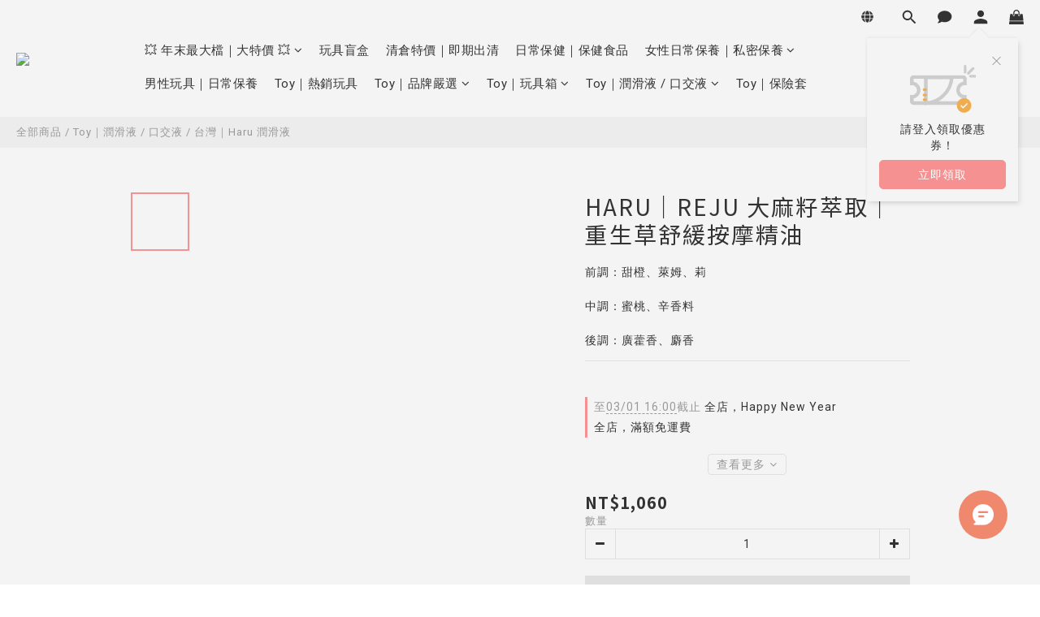

--- FILE ---
content_type: text/html; charset=utf-8
request_url: https://www.toyfactory.tw/products/haru%EF%BD%9Creju-%E5%A4%A7%E9%BA%BB%E7%B1%BD%E8%90%83%E5%8F%96%EF%BD%9C%E9%87%8D%E7%94%9F%E8%8D%89%E8%88%92%E7%B7%A9%E6%8C%89%E6%91%A9%E7%B2%BE%E6%B2%B9
body_size: 103839
content:
<!DOCTYPE html>
<html lang="zh-hant"><head>  <!-- prefetch dns -->
<meta http-equiv="x-dns-prefetch-control" content="on">
<link rel="dns-prefetch" href="https://cdn.shoplineapp.com">
<link rel="preconnect" href="https://cdn.shoplineapp.com" crossorigin>
<link rel="dns-prefetch" href="https://shoplineimg.com">
<link rel="preconnect" href="https://shoplineimg.com">
<link rel="dns-prefetch" href="https://shoplineimg.com">
<link rel="preconnect" href="https://shoplineimg.com" title="image-service-origin">

  <link rel="preload" href="https://cdn.shoplineapp.com/s/javascripts/currencies.js" as="script">




      <link rel="preload" as="image" href="https://shoplineimg.com/5ccd276f15c0710001010f15/682c33db2c091e000bc024e9/800x.webp?source_format=jpg" media="(max-height: 950px)">

<!-- Wrap what we need here -->


<!-- SEO -->
  
    <title ng-non-bindable>HARU｜REJU 大麻籽萃取｜重生草舒緩按摩精油</title>

  <meta name="description" content="前調：甜橙、萊姆、莉

中調：蜜桃、辛香料

後調：廣藿香、麝香">




<!-- Meta -->
  

    <meta property="og:title" content="HARU｜REJU 大麻籽萃取｜重生草舒緩按摩精油">

  <meta property="og:type" content="product"/>

    <meta property="og:url" content="https://www.toyfactory.tw/products/haru｜reju-大麻籽萃取｜重生草舒緩按摩精油">
    <link rel="canonical" href="https://www.toyfactory.tw/products/haru｜reju-大麻籽萃取｜重生草舒緩按摩精油">

  <meta property="og:description" content="前調：甜橙、萊姆、莉

中調：蜜桃、辛香料

後調：廣藿香、麝香">

    <meta property="og:image" content="https://img.shoplineapp.com/media/image_clips/682c33db2c091e000bc024e9/original.jpg?1747727322">
    <meta name="thumbnail" content="https://img.shoplineapp.com/media/image_clips/682c33db2c091e000bc024e9/original.jpg?1747727322">

    <meta property="fb:app_id" content="">



    <script type="application/ld+json">
    {"@context":"https://schema.org","@type":"WebSite","name":"Toy玩具工廠｜官方旗艦店","url":"https://www.toyfactory.tw"}
    </script>


<!-- locale meta -->


  <meta name="viewport" content="width=device-width, initial-scale=1.0, viewport-fit=cover">
<meta name="mobile-web-app-capable" content="yes">
<meta name="format-detection" content="telephone=no" />
<meta name="google" value="notranslate">

<!-- Shop icon -->
  <link rel="shortcut icon" type="image/png" href="https://img.shoplineapp.com/media/image_clips/6124ab9fb14e1f0032048502/original.png?1629793183">




<!--- Site Ownership Data -->
<!--- Site Ownership Data End-->

<!-- Styles -->


        <link rel="stylesheet" media="all" href="https://cdn.shoplineapp.com/assets/lib/bootstrap-3.4.1-4ccbe929d8684c8cc83f72911d02f011655dbd6b146a879612fadcdfa86fa7c7.css" onload="" />

        <link rel="stylesheet" media="print" href="https://cdn.shoplineapp.com/assets/theme_vendor-6eb73ce39fd4a86f966b1ab21edecb479a1d22cae142252ad701407277a4d3be.css" onload="this.media='all'" />


        <link rel="stylesheet" media="print" href="https://cdn.shoplineapp.com/assets/shop-2c8ce8b30f079a0263f27ffd5dfdfce0151366469f06a9a110fb7808a01448e0.css" onload="this.media=&quot;all&quot;" />

            <link rel="stylesheet" media="all" href="https://cdn.shoplineapp.com/assets/v2_themes/ultra_chic/page-product-detail-015b130e51f0ed36464eb1bc00f708ee54234f0f3dece7045cdd667a8c6dc8fb.css" onload="" />


    






  <link rel="stylesheet" media="all" href="https://cdn.shoplineapp.com/packs/css/intl_tel_input-0d9daf73.chunk.css" />








<script type="text/javascript">
  window.mainConfig = JSON.parse('{\"sessionId\":\"\",\"merchantId\":\"5ccd276f15c0710001010f15\",\"appCoreHost\":\"shoplineapp.com\",\"assetHost\":\"https://cdn.shoplineapp.com/packs/\",\"apiBaseUrl\":\"http://shoplineapp.com\",\"eventTrackApi\":\"https://events.shoplytics.com/api\",\"frontCommonsApi\":\"https://front-commons.shoplineapp.com/api\",\"appendToUrl\":\"\",\"env\":\"production\",\"merchantData\":{\"_id\":\"5ccd276f15c0710001010f15\",\"addon_limit_enabled\":true,\"base_country_code\":\"TW\",\"base_currency\":{\"id\":\"twd\",\"iso_code\":\"TWD\",\"alternate_symbol\":\"NT$\",\"name\":\"New Taiwan Dollar\",\"symbol_first\":true,\"subunit_to_unit\":1},\"base_currency_code\":\"TWD\",\"beta_feature_keys\":[],\"brand_home_url\":\"https://www.toyfactory.tw\",\"checkout_setting\":{\"enable_membership_autocheck\":true,\"enable_subscription_autocheck\":false,\"enforce_user_login_on_checkout\":false,\"enabled_abandoned_cart_notification\":true,\"enable_sc_fast_checkout\":false},\"current_plan_key\":\"basket\",\"current_theme_key\":\"ultra_chic\",\"delivery_option_count\":6,\"enabled_stock_reminder\":false,\"handle\":\"toyfactory0201747\",\"identifier\":\"\",\"instagram_access_token\":\"IGAANCmQEgNdJBZAFpCRDdsbnRFc1Mtalc4VVJHUVJMVVV5aDdaMEU3bjFBVXBIeG1BaENUaUpUajdwcE9iRjRUbzROX3ktckZAEdklTLWhWUC1JbWxLM25SNVRpcnpUS1QwQnlEdFNmVTRuVEowSkdhSFd3\",\"instagram_id\":\"9241005162652458\",\"invoice_activation\":\"inactive\",\"is_image_service_enabled\":true,\"mobile_logo_media_url\":\"https://img.shoplineapp.com/media/image_clips/6125f16c5602bc003bf60bd1/original.png?1629876588\",\"name\":\"Toy玩具工廠｜官方旗艦店\",\"order_setting\":{\"invoice_activation\":\"inactive\",\"short_message_activation\":\"inactive\",\"default_out_of_stock_reminder\":true,\"auto_cancel_expired_orders\":true,\"auto_revert_credit\":true,\"enabled_order_auth_expiry\":false,\"enforce_user_login_on_checkout\":false,\"enabled_abandoned_cart_notification\":true,\"enable_order_split_einvoice_reissue\":false,\"no_duplicate_uniform_invoice\":false,\"hourly_auto_invoice\":false,\"enabled_location_id\":false,\"enabled_sf_hidden_product_name\":false,\"customer_return_order\":{\"enabled\":false,\"available_return_days\":\"7\"},\"customer_cancel_order\":{\"enabled\":false,\"auto_revert_credit\":false},\"custom_fields\":[{\"type\":\"textarea\",\"label\":\"『本店支援 line pay 付款，歡迎使用 line pay 進行結帳』\",\"display_type\":\"text_field\",\"name_translations\":{\"zh-hant\":\"『本店支援 LINE Pay 付款，歡迎使用 LINE Pay 進行結帳』\"},\"hint_translations\":{\"en\":\"\",\"zh-hant\":\"\",\"zh-hk\":\"\",\"zh-cn\":\"\",\"zh-tw\":\"\",\"vi\":\"\",\"ms\":\"\",\"ja\":\"\",\"th\":\"\",\"id\":\"\",\"de\":\"\",\"fr\":\"\"}}],\"invoice\":{\"tax_id\":\"\"},\"line_messenging\":{\"status\":\"active\"},\"facebook_messenging\":{\"status\":\"inactive\"},\"status_update_sms\":{\"status\":\"deactivated\"},\"private_info_handle\":{\"enabled\":false,\"custom_fields_enabled\":false}},\"payment_method_count\":7,\"product_setting\":{\"enabled_product_review\":true,\"variation_display\":\"dropdown\",\"price_range_enabled\":true,\"enabled_pos_product_customized_price\":false,\"enabled_pos_product_price_tier\":false,\"preorder_add_to_cart_button_display\":\"depend_on_stock\"},\"promotion_setting\":{\"one_coupon_limit_enabled\":true,\"show_promotion_reminder\":true,\"show_coupon\":true,\"multi_order_discount_strategy\":\"order_or_tier_promotion\",\"order_promotions_ignore_exclude_product\":true,\"order_gift_threshold_mode\":\"after_price_discounts\",\"order_free_shipping_threshold_mode\":\"after_all_discounts\",\"category_item_gift_threshold_mode\":\"before_discounts\",\"category_item_free_shipping_threshold_mode\":\"before_discounts\"},\"rollout_keys\":[\"2FA_google_authenticator\",\"3_layer_category\",\"3_layer_navigation\",\"3_layer_variation\",\"711_CB_13countries\",\"711_CB_pickup_TH\",\"711_c2b_report_v2\",\"711_cross_delivery\",\"AdminCancelRecurringSubscription_V1\",\"BasketSynchronizedToITC_V1\",\"MC_WA_Template_Management\",\"MC_manual_order\",\"MO_Apply_Coupon_Code\",\"StaffCanBeDeleted_V1\",\"SummaryStatement_V1\",\"UTM_export\",\"UTM_register\",\"abandoned_cart_notification\",\"add_system_fontstyle\",\"add_to_cart_revamp\",\"addon_products_limit_10\",\"addon_products_limit_unlimited\",\"addon_quantity\",\"address_format_batch2\",\"address_format_jp\",\"address_format_my\",\"address_format_us\",\"address_format_vn\",\"admin_app_extension\",\"admin_clientele_profile\",\"admin_custom_domain\",\"admin_image_service\",\"admin_logistic_bank_account\",\"admin_manual_order\",\"admin_realtime\",\"admin_vietnam_dong\",\"adminapp_order_form\",\"adminapp_wa_contacts_list\",\"ads_system_new_tab\",\"adyen_my_sc\",\"affiliate_by_product\",\"affiliate_dashboard\",\"affiliate_kol_report\",\"affiliate_kol_report_appstore\",\"alipay_hk_sc\",\"amazon_product_review\",\"android_pos_agent_clockin_n_out\",\"android_pos_purchase_order_partial_in_storage\",\"android_pos_save_send_receipt\",\"android_pos_v2_force_upgrade_version_1-50-0_date_2025-08-30\",\"app_categories_filtering\",\"app_multiplan\",\"app_subscription_prorated_billing\",\"apply_multi_order_discount\",\"apps_store\",\"apps_store_blog\",\"apps_store_fb_comment\",\"apps_store_wishlist\",\"appstore_free_trial\",\"archive_order_data\",\"archive_order_ui\",\"assign_products_to_category\",\"auth_flow_revamp\",\"auto_credit\",\"auto_credit_notify\",\"auto_credit_percentage\",\"auto_credit_recurring\",\"auto_reply_comment\",\"auto_reply_fb\",\"auto_save_sf_plus_address\",\"availability_buy_online_pickup_instore\",\"availability_preview_buy_online_pickup_instore\",\"back_in_stock_appstore\",\"basket_comparising_link_CNY\",\"basket_comparising_link_HKD\",\"basket_comparising_link_TWD\",\"basket_invoice_field\",\"basket_pricing_page_cny\",\"basket_pricing_page_hkd\",\"basket_pricing_page_myr\",\"basket_pricing_page_sgd\",\"basket_pricing_page_thb\",\"basket_pricing_page_twd\",\"basket_pricing_page_usd\",\"basket_pricing_page_vnd\",\"basket_subscription_coupon\",\"basket_subscription_email\",\"bianco_setting\",\"bidding_select_product\",\"bing_ads\",\"birthday_format_v2\",\"block_gtm_for_lighthouse\",\"blog\",\"blog_app\",\"blog_revamp_admin\",\"blog_revamp_admin_category\",\"blog_revamp_doublewrite\",\"blog_revamp_related_products\",\"blog_revamp_shop_category\",\"blog_revamp_singleread\",\"breadcrumb\",\"broadcast_addfilter\",\"broadcast_advanced_filters\",\"broadcast_analytics\",\"broadcast_center\",\"broadcast_clone\",\"broadcast_email_html\",\"broadcast_facebook_template\",\"broadcast_line_template\",\"broadcast_preset_time\",\"broadcast_to_unsubscribers_sms\",\"broadcast_unsubscribe_email\",\"bulk_action_customer\",\"bulk_action_product\",\"bulk_assign_point\",\"bulk_import_multi_lang\",\"bulk_payment_delivery_setting\",\"bulk_printing_labels_711C2C\",\"bulk_update_dynamic_fields\",\"bulk_update_job\",\"bulk_update_new_fields\",\"bulk_update_product_download_with_filter\",\"bulk_update_tag\",\"bulk_update_tag_enhancement\",\"bundle_add_type\",\"bundle_group\",\"bundle_page\",\"bundle_pricing\",\"bundle_promotion_apply_enhancement\",\"bundle_stackable\",\"buy_at_amazon\",\"buy_button\",\"buy_now_button\",\"buy_online_pickup_instore\",\"buyandget_promotion\",\"callback_service\",\"cancel_order_by_customer\",\"cancel_order_by_customer_v2\",\"cart_addon\",\"cart_addon_condition\",\"cart_addon_limit\",\"cart_use_product_service\",\"cart_uuid\",\"category_banner_multiple\",\"category_limit_unlimited\",\"category_sorting\",\"channel_amazon\",\"channel_fb\",\"channel_integration\",\"channel_line\",\"charge_shipping_fee_by_product_qty\",\"chat_widget\",\"chat_widget_facebook\",\"chat_widget_ig\",\"chat_widget_line\",\"chat_widget_livechat\",\"chat_widget_whatsapp\",\"chatbot_card_carousel\",\"chatbot_card_template\",\"chatbot_image_widget\",\"chatbot_keywords_matching\",\"chatbot_welcome_template\",\"checkout_membercheckbox_toggle\",\"checkout_setting\",\"cn_pricing_page_2019\",\"combine_orders_app\",\"comment_list_export\",\"component_h1_tag\",\"connect_new_facebookpage\",\"consolidated_billing\",\"cookie_consent\",\"country_code\",\"coupon_center_back_to_cart\",\"coupon_notification\",\"coupon_v2\",\"create_staff_revamp\",\"credit_amount_condition_hidden\",\"credit_campaign\",\"credit_condition_5_tier_ec\",\"credit_installment_payment_fee_hidden\",\"credit_point_report\",\"credit_point_triggerpoint\",\"crm_email_custom\",\"crm_notify_preview\",\"crm_sms_custom\",\"crm_sms_notify\",\"cross_shop_tracker\",\"custom_css\",\"custom_home_delivery_tw\",\"custom_notify\",\"custom_order_export\",\"customer_advanced_filter\",\"customer_coupon\",\"customer_custom_field_limit_5\",\"customer_data_secure\",\"customer_edit\",\"customer_export_v2\",\"customer_group\",\"customer_group_analysis\",\"customer_group_broadcast\",\"customer_group_filter_p2\",\"customer_group_filter_p3\",\"customer_group_regenerate\",\"customer_group_sendcoupon\",\"customer_group_smartrfm_filter\",\"customer_import_50000_failure_report\",\"customer_import_v2\",\"customer_import_v3\",\"customer_list\",\"customer_new_report\",\"customer_referral\",\"customer_referral_notify\",\"customer_search_match\",\"customer_tag\",\"dashboard_v2\",\"dashboard_v2_revamp\",\"date_picker_v2\",\"deep_link_support_linepay\",\"deep_link_support_payme\",\"deep_search\",\"default_theme_ultrachic\",\"delivery_time\",\"delivery_time_with_quantity\",\"design_submenu\",\"dev_center_app_store\",\"disable_footer_brand\",\"disable_old_upgrade_reminder\",\"domain_applicable\",\"doris_bien_setting\",\"dusk_setting\",\"ec_order_unlimit\",\"ecpay_expirydate\",\"ecpay_payment_gateway\",\"einvoice_bulk_update\",\"einvoice_edit\",\"einvoice_newlogic\",\"email_credit_expire_notify\",\"email_custom\",\"email_member_forget_password_notify\",\"email_member_register_notify\",\"email_order_notify\",\"email_verification\",\"enable_body_script\",\"enable_calculate_api_promotion_apply\",\"enable_calculate_api_promotion_filter\",\"enable_cart_api\",\"enable_cart_service\",\"enable_corejs_splitting\",\"enable_lazysizes_image_tag\",\"enable_new_css_bundle\",\"enable_order_status_callback_revamp_for_promotion\",\"enable_order_status_callback_revamp_for_storefront\",\"enable_promotion_usage_record\",\"enable_shopjs_splitting\",\"enhanced_catalog_feed\",\"exclude_product\",\"exclude_product_v2\",\"execute_shipment_permission\",\"export_inventory_report_v2\",\"express_cart\",\"express_checkout_pages\",\"extend_reminder\",\"facebook_ads\",\"facebook_dia\",\"facebook_line_promotion_notify\",\"facebook_login\",\"facebook_messenger_subscription\",\"facebook_notify\",\"facebook_pixel_manager\",\"fb_1on1_chat\",\"fb_broadcast\",\"fb_broadcast_sc\",\"fb_broadcast_sc_p2\",\"fb_comment_app\",\"fb_entrance_optimization\",\"fb_feed_unlimit\",\"fb_group\",\"fb_menu\",\"fb_messenger_onetime_notification\",\"fb_multi_category_feed\",\"fb_pixel_matching\",\"fb_pixel_v2\",\"fb_post_management\",\"fb_product_set\",\"fb_quick_signup_link\",\"fb_shop_now_button\",\"fb_ssapi\",\"fb_sub_button\",\"fb_welcome_msg\",\"fbe_oe\",\"fbe_shop\",\"fbe_v2\",\"fbe_v2_edit\",\"feature_alttag_phase1\",\"feature_alttag_phase2\",\"flash_price_campaign\",\"fm_order_receipt\",\"fmt_c2c_newlabel\",\"fmt_revision\",\"footer_brand\",\"footer_builder\",\"footer_builder_new\",\"form_builder\",\"form_builder_access\",\"form_builder_user_management\",\"form_builder_v2_elements\",\"form_builder_v2_receiver\",\"form_builder_v2_report\",\"freeshipping_promotion_condition\",\"get_coupon\",\"get_promotions_by_cart\",\"gift_promotion_condition\",\"gift_shipping_promotion_discount_condition\",\"gifts_limit_10\",\"gifts_limit_unlimited\",\"gmv_revamp\",\"godaddy\",\"google_ads_api\",\"google_ads_manager\",\"google_analytics_4\",\"google_analytics_manager\",\"google_content_api\",\"google_dynamic_remarketing_tag\",\"google_enhanced_conversions\",\"google_preorder_feed\",\"google_product_category_3rdlayer\",\"google_recaptcha\",\"google_remarketing_manager\",\"google_signup_login\",\"google_tag_manager\",\"gp_tw_sc\",\"group_url_bind_post_live\",\"h2_tag_phase1\",\"hct_logistics_bills_report\",\"hidden_product\",\"hidden_product_p2\",\"hide_credit_point_record_balance\",\"hk_pricing_page_2019\",\"hkd_pricing_page_disabled_2020\",\"ig_browser_disabled\",\"ig_browser_notify\",\"ig_live\",\"ig_login_entrance\",\"ig_new_api\",\"image_gallery\",\"image_gallery_p2\",\"image_host_by_region\",\"image_limit_100000\",\"image_limit_30000\",\"image_widget_mobile\",\"inbox_manual_order\",\"inbox_send_cartlink\",\"increase_variation_limit\",\"instagram_create_post\",\"instagram_post_sales\",\"instant_order_form\",\"integrated_label_711\",\"integrated_sfexpress\",\"integration_one\",\"inventory_change_reason\",\"inventory_search_v2\",\"job_api_products_export\",\"job_api_user_export\",\"job_product_import\",\"jquery_v3\",\"kingsman_v2_setting\",\"layout_engine_service_kingsman_blogs\",\"layout_engine_service_kingsman_member_center\",\"layout_engine_service_kingsman_promotions\",\"line_1on1_chat\",\"line_abandon_notification\",\"line_ads_tag\",\"line_broadcast\",\"line_ec\",\"line_in_chat_shopping\",\"line_live\",\"line_login\",\"line_login_mobile\",\"line_point_cpa_tag\",\"line_shopping_new_fields\",\"line_signup\",\"live_after_keyword\",\"live_ai_tag_comments\",\"live_announce_bids\",\"live_announce_buyer\",\"live_bidding\",\"live_broadcast_v2\",\"live_bulk_checkoutlink\",\"live_bulk_edit\",\"live_checkout_notification\",\"live_checkout_notification_all\",\"live_checkout_notification_message\",\"live_comment_discount\",\"live_comment_robot\",\"live_create_product_v2\",\"live_crosspost\",\"live_dashboard_product\",\"live_event_discount\",\"live_exclusive_price\",\"live_fb_group\",\"live_fhd_video\",\"live_general_settings\",\"live_group_event\",\"live_host_panel\",\"live_ig_messenger_broadcast\",\"live_ig_product_recommend\",\"live_im_switch\",\"live_keyword_switch\",\"live_line_broadcast\",\"live_line_management\",\"live_line_multidisplay\",\"live_luckydraw_enhancement\",\"live_messenger_broadcast\",\"live_order_block\",\"live_print_advanced\",\"live_product_recommend\",\"live_shopline_announcement\",\"live_shopline_beauty_filter\",\"live_shopline_keyword\",\"live_shopline_product_card\",\"live_shopline_view\",\"live_shopline_view_marquee\",\"live_show_storefront_facebook\",\"live_show_storefront_shopline\",\"live_stream_settings\",\"locale_revamp\",\"lock_cart_sc_product\",\"logistic_bill_v2_711_b2c\",\"logistic_bill_v2_711_c2c\",\"logo_favicon\",\"luckydraw_products\",\"luckydraw_qualification\",\"manual_activation\",\"manual_order\",\"manual_order_7-11\",\"manual_order_ec_to_sc\",\"manually_bind_post\",\"marketing_affiliate\",\"marketing_affiliate_p2\",\"mc-history-instant\",\"mc_711crossborder\",\"mc_ad_tag\",\"mc_assign_message\",\"mc_auto_bind_member\",\"mc_autoreply_cotent\",\"mc_autoreply_question\",\"mc_autoreply_trigger\",\"mc_broadcast\",\"mc_broadcast_v2\",\"mc_bulk_read\",\"mc_chatbot_template\",\"mc_delete_message\",\"mc_edit_cart\",\"mc_history_instant\",\"mc_history_post\",\"mc_im\",\"mc_inbox_autoreply\",\"mc_input_status\",\"mc_instant_notifications\",\"mc_invoicetitle_optional\",\"mc_keyword_autotagging\",\"mc_line_broadcast\",\"mc_line_broadcast_all_friends\",\"mc_line_cart\",\"mc_logistics_hct\",\"mc_logistics_tcat\",\"mc_manage_blacklist\",\"mc_mark_todo\",\"mc_new_menu\",\"mc_phone_tag\",\"mc_reminder_unpaid\",\"mc_reply_pic\",\"mc_setting_message\",\"mc_setting_orderform\",\"mc_shop_message_refactor\",\"mc_smart_advice\",\"mc_sort_waitingtime\",\"mc_sort_waitingtime_new\",\"mc_tw_invoice\",\"media_gcp_upload\",\"member_center_profile_revamp\",\"member_import_notify\",\"member_info_reward\",\"member_info_reward_subscription\",\"member_password_setup_notify\",\"member_points\",\"member_points_notify\",\"member_price\",\"membership_tier_double_write\",\"membership_tier_notify\",\"membership_tiers\",\"memebr_center_point_credit_revamp\",\"menu_limit_100\",\"menu_limit_unlimited\",\"merchant_automatic_payment_setting\",\"message_center_v3\",\"message_revamp\",\"mo_remove_discount\",\"mobile_and_email_signup\",\"mobile_signup_p2\",\"modularize_address_format\",\"molpay_credit_card\",\"multi_lang\",\"multicurrency\",\"my_pricing_page_2019\",\"myapp_reauth_alert\",\"myr_pricing_page_disabled_2020\",\"new_app_subscription\",\"new_layout_for_mobile_and_pc\",\"new_onboarding_flow\",\"new_return_management\",\"new_settings_apply_all_promotion\",\"new_signup_flow\",\"new_sinopac_3d\",\"notification_custom_sending_time\",\"npb_theme_philia\",\"npb_widget_font_size_color\",\"ob_revamp\",\"ob_sgstripe\",\"ob_twecpay\",\"oceanpay\",\"old_fbe_removal\",\"onboarding_basketplan\",\"onboarding_handle\",\"one_new_filter\",\"one_page_store\",\"one_page_store_1000\",\"one_page_store_checkout\",\"one_page_store_clone\",\"one_page_store_product_set\",\"online_credit_redemption_toggle\",\"online_store_design\",\"online_store_design_setup_guide_basketplan\",\"order_add_to_cart\",\"order_archive_calculation_revamp_crm_amount\",\"order_archive_calculation_revamp_crm_member\",\"order_archive_product_testing\",\"order_archive_testing\",\"order_archive_testing_crm\",\"order_archive_testing_order_details\",\"order_archive_testing_return_order\",\"order_confirmation_slip_upload\",\"order_custom_field_limit_5\",\"order_custom_notify\",\"order_decoupling_product_revamp\",\"order_discount_stackable\",\"order_export_366day\",\"order_export_v2\",\"order_filter_shipped_date\",\"order_message_broadcast\",\"order_new_source\",\"order_promotion_split\",\"order_search_custom_field\",\"order_search_sku\",\"order_select_across_pages\",\"order_sms_notify\",\"order_split\",\"order_status_non_automation\",\"order_status_tag_color\",\"order_tag\",\"orderemail_new_logic\",\"other_custom_notify\",\"out_of_stock_order\",\"page_builder_revamp\",\"page_builder_revamp_theme_setting\",\"page_builder_revamp_theme_setting_initialized\",\"page_builder_section_cache_enabled\",\"page_builder_widget_accordion\",\"page_builder_widget_blog\",\"page_builder_widget_category\",\"page_builder_widget_collage\",\"page_builder_widget_countdown\",\"page_builder_widget_custom_liquid\",\"page_builder_widget_instagram\",\"page_builder_widget_product_text\",\"page_builder_widget_subscription\",\"page_builder_widget_video\",\"page_limit_unlimited\",\"page_view_cache\",\"pakpobox\",\"partial_free_shipping\",\"payme\",\"payment_condition\",\"payment_fee_config\",\"payment_image\",\"payment_slip_notify\",\"paypal_upgrade\",\"pdp_image_lightbox\",\"pdp_image_lightbox_icon\",\"pending_subscription\",\"philia_setting\",\"pickup_remember_store\",\"plp_label_wording\",\"plp_product_seourl\",\"plp_variation_selector\",\"plp_wishlist\",\"point_campaign\",\"point_redeem_to_cash\",\"pos_only_product_settings\",\"pos_retail_store_price\",\"pos_setup_guide_basketplan\",\"post_cancel_connect\",\"post_commerce_stack_comment\",\"post_fanpage_luckydraw\",\"post_fb_group\",\"post_general_setting\",\"post_lock_pd\",\"post_sales_dashboard\",\"postsale_auto_reply\",\"postsale_create_post\",\"postsale_ig_auto_reply\",\"postsales_connect_multiple_posts\",\"preorder_limit\",\"preset_publish\",\"product_available_time\",\"product_cost_permission\",\"product_feed_info\",\"product_feed_manager_availability\",\"product_feed_revamp\",\"product_index_v2\",\"product_info\",\"product_limit_1000\",\"product_limit_unlimited\",\"product_log_v2\",\"product_page_limit_10\",\"product_quantity_update\",\"product_recommendation_abtesting\",\"product_revamp_doublewrite\",\"product_revamp_singleread\",\"product_review_import\",\"product_review_import_installable\",\"product_review_plp\",\"product_review_reward\",\"product_search\",\"product_set_revamp\",\"product_set_v2_enhancement\",\"product_summary\",\"promotion_blacklist\",\"promotion_filter_by_date\",\"promotion_first_purchase\",\"promotion_first_purchase_channel\",\"promotion_hour\",\"promotion_limit_10\",\"promotion_limit_100\",\"promotion_limit_unlimited\",\"promotion_minitem\",\"promotion_page\",\"promotion_page_reminder\",\"promotion_page_seo_button\",\"promotion_record_archive_test\",\"promotion_reminder\",\"promotion_revamp_phase1-1\",\"purchase_limit_campaign\",\"quick_answer\",\"recaptcha_reset_pw\",\"redirect_301_settings\",\"rejected_bill_reminder\",\"remove_fblike_sc\",\"repay_cookie\",\"replace_janus_interface\",\"replace_lms_old_oa_interface\",\"reports\",\"revert_credit\",\"revert_credit_p2\",\"revert_credit_status\",\"sales_dashboard\",\"sangria_setting\",\"sc_advanced_keyword\",\"sc_ai_chat_analysis\",\"sc_ai_suggested_reply\",\"sc_alipay_standard\",\"sc_atm\",\"sc_auto_bind_member\",\"sc_autodetect_address\",\"sc_autodetect_paymentslip\",\"sc_autoreply_icebreaker\",\"sc_broadcast_permissions\",\"sc_clearcart\",\"sc_clearcart_all\",\"sc_comment_label\",\"sc_comment_list\",\"sc_conversations_statistics_sunset\",\"sc_download_adminapp\",\"sc_facebook_broadcast\",\"sc_facebook_live\",\"sc_fb_ig_subscription\",\"sc_gpt_chatsummary\",\"sc_gpt_content_generator\",\"sc_gpt_knowledge_base\",\"sc_group_pm_commentid\",\"sc_group_webhook\",\"sc_intercom\",\"sc_keywords\",\"sc_line_live_pl\",\"sc_list_search\",\"sc_live_line\",\"sc_lock_inventory\",\"sc_manual_order\",\"sc_mc_settings\",\"sc_mo_711emap\",\"sc_order_unlimit\",\"sc_outstock_msg\",\"sc_overall_statistics\",\"sc_overall_statistics_api_v3\",\"sc_overall_statistics_v2\",\"sc_pickup\",\"sc_post_feature\",\"sc_product_set\",\"sc_product_variation\",\"sc_sidebar\",\"sc_similar_question_replies\",\"sc_slp_subscription_promotion\",\"sc_standard\",\"sc_store_pickup\",\"sc_wa_contacts_list\",\"sc_wa_message_report\",\"sc_wa_permissions\",\"scheduled_home_page\",\"search_function_image_gallery\",\"security_center\",\"select_all_customer\",\"select_all_inventory\",\"send_coupon_notification\",\"session_expiration_period\",\"setup_guide_basketplan\",\"sfexpress_centre\",\"sfexpress_eflocker\",\"sfexpress_service\",\"sfexpress_store\",\"sg_onboarding_currency\",\"share_cart_link\",\"shop_builder_plp\",\"shop_category_filter\",\"shop_category_filter_bulk_action\",\"shop_product_search_rate_limit\",\"shop_related_recaptcha\",\"shop_template_advanced_setting\",\"shopback_cashback\",\"shopline_captcha\",\"shopline_email_captcha\",\"shopline_product_reviews\",\"shoplytics_api_ordersales_v4\",\"shoplytics_api_psa_wide_table\",\"shoplytics_benchmark\",\"shoplytics_broadcast_api_v3\",\"shoplytics_channel_store_permission\",\"shoplytics_credit_analysis\",\"shoplytics_customer_refactor_api_v3\",\"shoplytics_date_picker_v2\",\"shoplytics_event_realtime_refactor_api_v3\",\"shoplytics_events_api_v3\",\"shoplytics_export_flex\",\"shoplytics_homepage_v2\",\"shoplytics_invoices_api_v3\",\"shoplytics_lite\",\"shoplytics_membership_tier_growth\",\"shoplytics_orders_api_v3\",\"shoplytics_ordersales_v3\",\"shoplytics_payments_api_v3\",\"shoplytics_product_revamp_api_v3\",\"shoplytics_promotions_api_v3\",\"shoplytics_psa_multi_stores_export\",\"shoplytics_psa_sub_categories\",\"shoplytics_rfim_enhancement_v3\",\"shoplytics_session_metrics\",\"shoplytics_staff_api_v3\",\"shoplytics_to_hd\",\"shopping_session_enabled\",\"signin_register_revamp\",\"skya_setting\",\"sl_logistics_bulk_action\",\"sl_logistics_fmt_freeze\",\"sl_logistics_modularize\",\"sl_payment_alipay\",\"sl_payment_cc\",\"sl_payment_standard_v2\",\"sl_payment_type_check\",\"sl_payments_apple_pay\",\"sl_payments_cc_promo\",\"sl_payments_my_cc\",\"sl_payments_my_fpx\",\"sl_payments_sg_cc\",\"sl_payments_tw_cc\",\"sl_pos_admin_cancel_order\",\"sl_pos_admin_delete_order\",\"sl_pos_admin_inventory_transfer\",\"sl_pos_admin_order_archive_testing\",\"sl_pos_admin_purchase_order\",\"sl_pos_admin_register_shift\",\"sl_pos_admin_staff\",\"sl_pos_agent_by_channel\",\"sl_pos_agent_clockin_n_out\",\"sl_pos_agent_performance\",\"sl_pos_android_A4_printer\",\"sl_pos_android_check_cart_items_with_local_db\",\"sl_pos_android_order_reduction\",\"sl_pos_android_receipt_enhancement\",\"sl_pos_app_order_archive_testing\",\"sl_pos_app_transaction_filter_enhance\",\"sl_pos_apps_store\",\"sl_pos_bugfender_log_reduction\",\"sl_pos_bulk_import_update_enhancement\",\"sl_pos_check_duplicate_create_order\",\"sl_pos_claim_coupon\",\"sl_pos_convert_order_to_cart_by_snapshot\",\"sl_pos_customerID_duplicate_check\",\"sl_pos_customer_info_enhancement\",\"sl_pos_customized_price\",\"sl_pos_disable_touchid_unlock\",\"sl_pos_discount\",\"sl_pos_einvoice_refactor\",\"sl_pos_feature_permission\",\"sl_pos_force_upgrade_1-109-0\",\"sl_pos_force_upgrade_1-110-1\",\"sl_pos_free_gifts_promotion\",\"sl_pos_from_Swift_to_OC\",\"sl_pos_iOS_A4_printer\",\"sl_pos_iOS_app_transaction_filter_enhance\",\"sl_pos_iOS_cashier_revamp_cart\",\"sl_pos_iOS_cashier_revamp_product_list\",\"sl_pos_iPadOS_version_upgrade_remind_16_0_0\",\"sl_pos_initiate_couchbase\",\"sl_pos_inventory_count\",\"sl_pos_inventory_count_difference_reason\",\"sl_pos_inventory_count_for_selected_products\",\"sl_pos_inventory_feature_module\",\"sl_pos_inventory_transfer_insert_enhancement\",\"sl_pos_inventory_transfer_request\",\"sl_pos_invoice_product_name_filter\",\"sl_pos_invoice_swiftUI_revamp\",\"sl_pos_invoice_toast_show\",\"sl_pos_ios_receipt_info_enhancement\",\"sl_pos_ios_small_label_enhancement\",\"sl_pos_ios_version_upgrade_remind\",\"sl_pos_itc\",\"sl_pos_logo_terms_and_condition\",\"sl_pos_member_price\",\"sl_pos_new_report_customer_analysis\",\"sl_pos_new_report_daily_payment_methods\",\"sl_pos_new_report_overview\",\"sl_pos_new_report_product_preorder\",\"sl_pos_new_report_transaction_detail\",\"sl_pos_no_minimum_age\",\"sl_pos_order_refactor_admin\",\"sl_pos_order_upload_using_pos_service\",\"sl_pos_partial_return\",\"sl_pos_password_setting_refactor\",\"sl_pos_payment\",\"sl_pos_payment_method_picture\",\"sl_pos_payment_method_prioritized_and_hidden\",\"sl_pos_payoff_preorder\",\"sl_pos_product_add_to_cart_refactor\",\"sl_pos_product_variation_ui\",\"sl_pos_promotion\",\"sl_pos_purchase_order_onlinestore\",\"sl_pos_purchase_order_partial_in_storage\",\"sl_pos_receipt_information\",\"sl_pos_receipt_preorder_return_enhancement\",\"sl_pos_receipt_swiftUI_revamp\",\"sl_pos_register_shift\",\"sl_pos_report_shoplytics_psi\",\"sl_pos_revert_credit\",\"sl_pos_save_send_receipt\",\"sl_pos_show_coupon\",\"sl_pos_stock_refactor\",\"sl_pos_supplier_refactor\",\"sl_pos_toast_revamp\",\"sl_pos_transaction_conflict\",\"sl_pos_transaction_view_admin\",\"sl_pos_transfer_onlinestore\",\"sl_pos_user_permission\",\"sl_pos_variation_setting_refactor\",\"sl_purchase_order_search_create_enhancement\",\"slp_bank_promotion\",\"slp_product_subscription\",\"slp_remember_credit_card\",\"slp_swap\",\"smart_omo_appstore\",\"smart_product_recommendation\",\"smart_product_recommendation_plus\",\"smart_product_recommendation_regular\",\"smart_recommended_related_products\",\"sms_broadcast\",\"sms_custom\",\"sms_with_shop_name\",\"social_channel_revamp\",\"social_channel_user\",\"social_name_in_order\",\"split_order_applied_creditpoint\",\"sso_lang_th\",\"sso_lang_vi\",\"staff_elasticsearch\",\"staff_limit_5\",\"staff_service_migration\",\"static_resource_host_by_region\",\"stop_slp_approvedemail\",\"store_pick_up\",\"storefront_app_extension\",\"storefront_return\",\"stripe_3d_secure\",\"stripe_3ds_cny\",\"stripe_3ds_hkd\",\"stripe_3ds_myr\",\"stripe_3ds_sgd\",\"stripe_3ds_thb\",\"stripe_3ds_usd\",\"stripe_3ds_vnd\",\"stripe_google_pay\",\"stripe_payment_intents\",\"stripe_radar\",\"stripe_subscription_my_account\",\"structured_data\",\"studio_livestream\",\"sub_sgstripe\",\"subscription_config_edit\",\"subscription_config_edit_delivery_payment\",\"subscription_currency\",\"tappay_3D_secure\",\"tappay_sdk_v2_3_2\",\"tappay_sdk_v3\",\"tax_inclusive_setting\",\"taxes_settings\",\"tcat_711pickup_sl_logisitics\",\"tcat_logistics_bills_report\",\"tcat_newlabel\",\"th_pricing_page_2020\",\"thb_pricing_page_disabled_2020\",\"theme_bianco\",\"theme_doris_bien\",\"theme_kingsman_v2\",\"theme_level_3\",\"theme_sangria\",\"theme_ultrachic\",\"tier_birthday_credit\",\"tier_member_points\",\"tier_member_price\",\"tier_reward_app_availability\",\"tier_reward_app_installation\",\"tier_reward_app_p2\",\"tier_reward_credit\",\"tnc-checkbox\",\"toggle_mobile_category\",\"tw_app_shopback_cashback\",\"tw_fm_sms\",\"tw_pricing_page_2019\",\"tw_stripe_subscription\",\"twd_pricing_page_disabled_2020\",\"uc_integration\",\"uc_v2_endpoints\",\"ultra_setting\",\"unified_admin\",\"use_ngram_for_order_search\",\"user_center_social_channel\",\"user_credits\",\"variant_image_selector\",\"variant_saleprice_cost_weight\",\"variation_label_swatches\",\"varm_setting\",\"vn_pricing_page_2020\",\"vnd_pricing_page_disabled_2020\",\"wa_broadcast_customer_group\",\"wa_system_template\",\"wa_template_custom_content\",\"whatsapp_accept_marketing\",\"whatsapp_catalog\",\"whatsapp_extension\",\"whatsapp_order_form\",\"whatsapp_orderstatus_toggle\",\"wishlist_app\",\"yahoo_dot\",\"youtube_live_shopping\",\"zotabox\",\"zotabox_installable\"],\"shop_default_home_url\":\"https://toyfactory0201747.shoplineapp.com\",\"shop_status\":\"open\",\"show_sold_out\":true,\"sl_payment_merchant_id\":\"2063756510982453248\",\"supported_languages\":[\"en\",\"zh-hant\"],\"tags\":[\"retail\"],\"time_zone\":\"Asia/Taipei\",\"updated_at\":\"2026-01-21T01:41:51.078Z\",\"user_setting\":{\"_id\":\"5ccd276ff2095c003e688ec2\",\"created_at\":\"2019-05-04T05:47:27.628Z\",\"data\":{\"general_fields\":[{\"type\":\"gender\",\"options\":{\"order\":{\"include\":\"false\",\"required\":\"false\"},\"signup\":{\"include\":\"false\",\"required\":\"false\"},\"profile\":{\"include\":\"false\",\"required\":\"false\"}}},{\"type\":\"birthday\",\"options\":{\"order\":{\"include\":\"false\",\"required\":\"false\"},\"signup\":{\"include\":\"false\",\"required\":\"false\"},\"profile\":{\"include\":\"true\",\"required\":\"false\"}}}],\"minimum_age_limit\":\"18\",\"custom_fields\":[],\"signup_method\":\"email\",\"sms_verification\":{\"status\":\"false\"},\"facebook_login\":{\"status\":\"inactive\",\"app_id\":\"\"},\"enable_facebook_comment\":\"\",\"facebook_comment\":\"\",\"line_login\":{\"status\":\"active\"},\"recaptcha_signup\":{\"status\":\"false\",\"site_key\":\"\"},\"email_verification\":{\"status\":\"false\"},\"login_with_verification\":{\"status\":\"false\"},\"upgrade_reminder\":\"\",\"enable_user_credit\":true,\"birthday_format\":\"YYYY/MM/DD\",\"send_birthday_credit_period\":\"monthly\",\"member_info_reward\":{\"enabled\":false,\"coupons\":{\"enabled\":false}},\"enable_age_policy\":false,\"user_credit_expired\":{\"sms\":{\"status\":\"inactive\"},\"email\":{\"status\":\"active\"},\"line_mes_api\":{\"status\":\"inactive\"}}},\"item_type\":\"\",\"key\":\"users\",\"name\":null,\"owner_id\":\"5ccd276f15c0710001010f15\",\"owner_type\":\"Merchant\",\"publish_status\":\"published\",\"status\":\"active\",\"updated_at\":\"2024-03-12T09:58:15.468Z\",\"value\":null}},\"localeData\":{\"loadedLanguage\":{\"name\":\"繁體中文\",\"code\":\"zh-hant\"},\"supportedLocales\":[{\"name\":\"English\",\"code\":\"en\"},{\"name\":\"繁體中文\",\"code\":\"zh-hant\"}]},\"currentUser\":null,\"themeSettings\":{\"theme_color\":\"rebel.black\",\"mobile_categories_removed\":true,\"categories_collapsed\":true,\"mobile_categories_collapsed\":true,\"image_fill\":false,\"hide_language_selector\":false,\"is_multicurrency_enabled\":false,\"show_promotions_on_product\":true,\"enabled_quick_cart\":true,\"opens_in_new_tab\":false,\"category_page\":\"24\",\"plp_wishlist\":true,\"buy_now_button\":{\"enabled\":false,\"color\":\"fb7813\"},\"variation_image_selector_enabled\":false,\"variation_image_selector_variation\":1,\"plp_variation_selector\":{\"enabled\":false,\"show_variation\":1},\"enable_gdpr_cookies_banner\":false,\"page_background\":\"f4f4f4\",\"page_text\":\"333333\",\"page_text_link\":\"3493fb\",\"announcement_background\":\"f3bc92\",\"announcement_text\":\"FFFFFF\",\"header_background\":\"f4f4f4\",\"header_text\":\"333333\",\"header_icon\":\"333333\",\"primary_background\":\"f69191\",\"primary_text\":\"FFFFFF\",\"buy_now_background\":\"fb7813\",\"buy_now_text\":\"FFFFFF\",\"product_promotion_label_background\":\"C0392B\",\"product_promotion_label_text\":\"FFFFFF\",\"footer_background\":\"FFFFFF\",\"footer_text\":\"333333\",\"footer_icon\":\"333333\",\"copyright_background\":\"F7F7F7\",\"copyright_text\":\"999999\",\"anti_fraud_background\":\"F7F7F7\",\"anti_fraud_text\":\"999999\",\"font_title\":\"Noto Sans\",\"font_size_title\":\"1\",\"font_paragraph\":\"Noto Sans\",\"font_size_paragraph\":\"1\",\"variation_image_style\":\"square\",\"variation_image_size\":\"md\",\"plp_variation_display\":{\"type\":\"hidden\",\"show_variation\":\"1\"},\"plp_variation_display_type\":\"hidden\",\"plp_variation_display_variation\":\"1\",\"product_name_align\":\"center\",\"product_custom_label_style\":\"rounded-rectangle\",\"show_products_total\":false,\"hide_share_buttons\":true,\"goto_top\":false,\"updated_with_new_page_builder\":true,\"messages_enabled\":true},\"isMultiCurrencyEnabled\":false,\"features\":{\"plans\":{\"free\":{\"member_price\":false,\"cart_addon\":false,\"google_analytics_ecommerce\":false,\"membership\":false,\"shopline_logo\":true,\"user_credit\":{\"manaul\":false,\"auto\":false},\"variant_image_selector\":false},\"standard\":{\"member_price\":false,\"cart_addon\":false,\"google_analytics_ecommerce\":false,\"membership\":false,\"shopline_logo\":true,\"user_credit\":{\"manaul\":false,\"auto\":false},\"variant_image_selector\":false},\"starter\":{\"member_price\":false,\"cart_addon\":false,\"google_analytics_ecommerce\":false,\"membership\":false,\"shopline_logo\":true,\"user_credit\":{\"manaul\":false,\"auto\":false},\"variant_image_selector\":false},\"pro\":{\"member_price\":false,\"cart_addon\":false,\"google_analytics_ecommerce\":false,\"membership\":false,\"shopline_logo\":false,\"user_credit\":{\"manaul\":false,\"auto\":false},\"variant_image_selector\":false},\"business\":{\"member_price\":false,\"cart_addon\":false,\"google_analytics_ecommerce\":true,\"membership\":true,\"shopline_logo\":false,\"user_credit\":{\"manaul\":false,\"auto\":false},\"facebook_comments_plugin\":true,\"variant_image_selector\":false},\"basic\":{\"member_price\":false,\"cart_addon\":false,\"google_analytics_ecommerce\":false,\"membership\":false,\"shopline_logo\":false,\"user_credit\":{\"manaul\":false,\"auto\":false},\"variant_image_selector\":false},\"basic2018\":{\"member_price\":false,\"cart_addon\":false,\"google_analytics_ecommerce\":false,\"membership\":false,\"shopline_logo\":true,\"user_credit\":{\"manaul\":false,\"auto\":false},\"variant_image_selector\":false},\"sc\":{\"member_price\":false,\"cart_addon\":false,\"google_analytics_ecommerce\":true,\"membership\":false,\"shopline_logo\":true,\"user_credit\":{\"manaul\":false,\"auto\":false},\"facebook_comments_plugin\":true,\"facebook_chat_plugin\":true,\"variant_image_selector\":false},\"advanced\":{\"member_price\":false,\"cart_addon\":false,\"google_analytics_ecommerce\":true,\"membership\":false,\"shopline_logo\":false,\"user_credit\":{\"manaul\":false,\"auto\":false},\"facebook_comments_plugin\":true,\"facebook_chat_plugin\":true,\"variant_image_selector\":false},\"premium\":{\"member_price\":true,\"cart_addon\":true,\"google_analytics_ecommerce\":true,\"membership\":true,\"shopline_logo\":false,\"user_credit\":{\"manaul\":true,\"auto\":true},\"google_dynamic_remarketing\":true,\"facebook_comments_plugin\":true,\"facebook_chat_plugin\":true,\"wish_list\":true,\"facebook_messenger_subscription\":true,\"product_feed\":true,\"express_checkout\":true,\"variant_image_selector\":true},\"enterprise\":{\"member_price\":true,\"cart_addon\":true,\"google_analytics_ecommerce\":true,\"membership\":true,\"shopline_logo\":false,\"user_credit\":{\"manaul\":true,\"auto\":true},\"google_dynamic_remarketing\":true,\"facebook_comments_plugin\":true,\"facebook_chat_plugin\":true,\"wish_list\":true,\"facebook_messenger_subscription\":true,\"product_feed\":true,\"express_checkout\":true,\"variant_image_selector\":true},\"crossborder\":{\"member_price\":true,\"cart_addon\":true,\"google_analytics_ecommerce\":true,\"membership\":true,\"shopline_logo\":false,\"user_credit\":{\"manaul\":true,\"auto\":true},\"google_dynamic_remarketing\":true,\"facebook_comments_plugin\":true,\"facebook_chat_plugin\":true,\"wish_list\":true,\"facebook_messenger_subscription\":true,\"product_feed\":true,\"express_checkout\":true,\"variant_image_selector\":true},\"o2o\":{\"member_price\":true,\"cart_addon\":true,\"google_analytics_ecommerce\":true,\"membership\":true,\"shopline_logo\":false,\"user_credit\":{\"manaul\":true,\"auto\":true},\"google_dynamic_remarketing\":true,\"facebook_comments_plugin\":true,\"facebook_chat_plugin\":true,\"wish_list\":true,\"facebook_messenger_subscription\":true,\"product_feed\":true,\"express_checkout\":true,\"subscription_product\":true,\"variant_image_selector\":true}}},\"requestCountry\":\"US\",\"trackerEventData\":{\"Product ID\":\"65fbbb3229687e001a4a8353\"},\"isRecaptchaEnabled\":false,\"isRecaptchaEnterprise\":true,\"recaptchaEnterpriseSiteKey\":\"6LeMcv0hAAAAADjAJkgZLpvEiuc6migO0KyLEadr\",\"recaptchaEnterpriseCheckboxSiteKey\":\"6LfQVEEoAAAAAAzllcvUxDYhfywH7-aY52nsJ2cK\",\"recaptchaSiteKey\":\"6LeMcv0hAAAAADjAJkgZLpvEiuc6migO0KyLEadr\",\"currencyData\":{\"supportedCurrencies\":[{\"name\":\"$ HKD\",\"symbol\":\"$\",\"iso_code\":\"hkd\"},{\"name\":\"P MOP\",\"symbol\":\"P\",\"iso_code\":\"mop\"},{\"name\":\"¥ CNY\",\"symbol\":\"¥\",\"iso_code\":\"cny\"},{\"name\":\"$ TWD\",\"symbol\":\"$\",\"iso_code\":\"twd\"},{\"name\":\"$ USD\",\"symbol\":\"$\",\"iso_code\":\"usd\"},{\"name\":\"$ SGD\",\"symbol\":\"$\",\"iso_code\":\"sgd\"},{\"name\":\"€ EUR\",\"symbol\":\"€\",\"iso_code\":\"eur\"},{\"name\":\"$ AUD\",\"symbol\":\"$\",\"iso_code\":\"aud\"},{\"name\":\"£ GBP\",\"symbol\":\"£\",\"iso_code\":\"gbp\"},{\"name\":\"₱ PHP\",\"symbol\":\"₱\",\"iso_code\":\"php\"},{\"name\":\"RM MYR\",\"symbol\":\"RM\",\"iso_code\":\"myr\"},{\"name\":\"฿ THB\",\"symbol\":\"฿\",\"iso_code\":\"thb\"},{\"name\":\"د.إ AED\",\"symbol\":\"د.إ\",\"iso_code\":\"aed\"},{\"name\":\"¥ JPY\",\"symbol\":\"¥\",\"iso_code\":\"jpy\"},{\"name\":\"$ BND\",\"symbol\":\"$\",\"iso_code\":\"bnd\"},{\"name\":\"₩ KRW\",\"symbol\":\"₩\",\"iso_code\":\"krw\"},{\"name\":\"Rp IDR\",\"symbol\":\"Rp\",\"iso_code\":\"idr\"},{\"name\":\"₫ VND\",\"symbol\":\"₫\",\"iso_code\":\"vnd\"},{\"name\":\"$ CAD\",\"symbol\":\"$\",\"iso_code\":\"cad\"}],\"requestCountryCurrencyCode\":\"TWD\"},\"previousUrl\":\"\",\"checkoutLandingPath\":\"/cart\",\"webpSupported\":true,\"pageType\":\"products-show\",\"paypalCnClientId\":\"AYVtr8kMzEyRCw725vQM_-hheFyo1FuWeaup4KPSvU1gg44L-NG5e2PNcwGnMo2MLCzGRg4eVHJhuqBP\",\"efoxPayVersion\":\"1.0.60\",\"universalPaymentSDKUrl\":\"https://cdn.myshopline.com\",\"shoplinePaymentCashierSDKUrl\":\"https://cdn.myshopline.com/pay/paymentElement/1.7.1/index.js\",\"shoplinePaymentV2Env\":\"prod\",\"shoplinePaymentGatewayEnv\":\"prod\",\"currentPath\":\"/products/haru%EF%BD%9Creju-%E5%A4%A7%E9%BA%BB%E7%B1%BD%E8%90%83%E5%8F%96%EF%BD%9C%E9%87%8D%E7%94%9F%E8%8D%89%E8%88%92%E7%B7%A9%E6%8C%89%E6%91%A9%E7%B2%BE%E6%B2%B9\",\"isExceedCartLimitation\":null,\"familyMartEnv\":\"prod\",\"familyMartConfig\":{\"cvsname\":\"familymart.shoplineapp.com\"},\"familyMartFrozenConfig\":{\"cvsname\":\"familymartfreeze.shoplineapp.com\",\"cvslink\":\"https://familymartfreeze.shoplineapp.com/familymart_freeze_callback\",\"emap\":\"https://ecmfme.map.com.tw/ReceiveOrderInfo.aspx\"},\"pageIdentifier\":\"product_detail\",\"staticResourceHost\":\"https://static.shoplineapp.com/\",\"facebookAppId\":\"467428936681900\",\"facebookSdkVersion\":\"v2.7\",\"criteoAccountId\":null,\"criteoEmail\":null,\"shoplineCaptchaEnv\":\"prod\",\"shoplineCaptchaPublicKey\":\"MIGfMA0GCSqGSIb3DQEBAQUAA4GNADCBiQKBgQCUXpOVJR72RcVR8To9lTILfKJnfTp+f69D2azJDN5U9FqcZhdYfrBegVRKxuhkwdn1uu6Er9PWV4Tp8tRuHYnlU+U72NRpb0S3fmToXL3KMKw/4qu2B3EWtxeh/6GPh3leTvMteZpGRntMVmJCJdS8PY1CG0w6QzZZ5raGKXQc2QIDAQAB\",\"defaultBlockedSmsCountries\":\"PS,MG,KE,AO,KG,UG,AZ,ZW,TJ,NG,GT,DZ,BD,BY,AF,LK,MA,EH,MM,EG,LV,OM,LT,UA,RU,KZ,KH,LY,ML,MW,IR,EE\"}');
</script>

  <script
    src="https://browser.sentry-cdn.com/6.8.0/bundle.tracing.min.js"
    integrity="sha384-PEpz3oi70IBfja8491RPjqj38s8lBU9qHRh+tBurFb6XNetbdvlRXlshYnKzMB0U"
    crossorigin="anonymous"
    defer
  ></script>
  <script
    src="https://browser.sentry-cdn.com/6.8.0/captureconsole.min.js"
    integrity="sha384-FJ5n80A08NroQF9DJzikUUhiCaQT2rTIYeJyHytczDDbIiejfcCzBR5lQK4AnmVt"
    crossorigin="anonymous"
    defer
  ></script>

<script>
  function sriOnError (event) {
    if (window.Sentry) window.Sentry.captureException(event);

    var script = document.createElement('script');
    var srcDomain = new URL(this.src).origin;
    script.src = this.src.replace(srcDomain, '');
    if (this.defer) script.setAttribute("defer", "defer");
    document.getElementsByTagName('head')[0].insertBefore(script, null);
  }
</script>

<script>window.lazySizesConfig={},Object.assign(window.lazySizesConfig,{lazyClass:"sl-lazy",loadingClass:"sl-lazyloading",loadedClass:"sl-lazyloaded",preloadClass:"sl-lazypreload",errorClass:"sl-lazyerror",iframeLoadMode:"1",loadHidden:!1});</script>
<script>!function(e,t){var a=t(e,e.document,Date);e.lazySizes=a,"object"==typeof module&&module.exports&&(module.exports=a)}("undefined"!=typeof window?window:{},function(e,t,a){"use strict";var n,i;if(function(){var t,a={lazyClass:"lazyload",loadedClass:"lazyloaded",loadingClass:"lazyloading",preloadClass:"lazypreload",errorClass:"lazyerror",autosizesClass:"lazyautosizes",fastLoadedClass:"ls-is-cached",iframeLoadMode:0,srcAttr:"data-src",srcsetAttr:"data-srcset",sizesAttr:"data-sizes",minSize:40,customMedia:{},init:!0,expFactor:1.5,hFac:.8,loadMode:2,loadHidden:!0,ricTimeout:0,throttleDelay:125};for(t in i=e.lazySizesConfig||e.lazysizesConfig||{},a)t in i||(i[t]=a[t])}(),!t||!t.getElementsByClassName)return{init:function(){},cfg:i,noSupport:!0};var s,o,r,l,c,d,u,f,m,y,h,z,g,v,p,C,b,A,E,_,w,M,N,x,L,W,S,B,T,F,R,D,k,H,O,P,$,q,I,U,j,G,J,K,Q,V=t.documentElement,X=e.HTMLPictureElement,Y="addEventListener",Z="getAttribute",ee=e[Y].bind(e),te=e.setTimeout,ae=e.requestAnimationFrame||te,ne=e.requestIdleCallback,ie=/^picture$/i,se=["load","error","lazyincluded","_lazyloaded"],oe={},re=Array.prototype.forEach,le=function(e,t){return oe[t]||(oe[t]=new RegExp("(\\s|^)"+t+"(\\s|$)")),oe[t].test(e[Z]("class")||"")&&oe[t]},ce=function(e,t){le(e,t)||e.setAttribute("class",(e[Z]("class")||"").trim()+" "+t)},de=function(e,t){var a;(a=le(e,t))&&e.setAttribute("class",(e[Z]("class")||"").replace(a," "))},ue=function(e,t,a){var n=a?Y:"removeEventListener";a&&ue(e,t),se.forEach(function(a){e[n](a,t)})},fe=function(e,a,i,s,o){var r=t.createEvent("Event");return i||(i={}),i.instance=n,r.initEvent(a,!s,!o),r.detail=i,e.dispatchEvent(r),r},me=function(t,a){var n;!X&&(n=e.picturefill||i.pf)?(a&&a.src&&!t[Z]("srcset")&&t.setAttribute("srcset",a.src),n({reevaluate:!0,elements:[t]})):a&&a.src&&(t.src=a.src)},ye=function(e,t){return(getComputedStyle(e,null)||{})[t]},he=function(e,t,a){for(a=a||e.offsetWidth;a<i.minSize&&t&&!e._lazysizesWidth;)a=t.offsetWidth,t=t.parentNode;return a},ze=(l=[],c=r=[],d=function(){var e=c;for(c=r.length?l:r,s=!0,o=!1;e.length;)e.shift()();s=!1},u=function(e,a){s&&!a?e.apply(this,arguments):(c.push(e),o||(o=!0,(t.hidden?te:ae)(d)))},u._lsFlush=d,u),ge=function(e,t){return t?function(){ze(e)}:function(){var t=this,a=arguments;ze(function(){e.apply(t,a)})}},ve=function(e){var t,n=0,s=i.throttleDelay,o=i.ricTimeout,r=function(){t=!1,n=a.now(),e()},l=ne&&o>49?function(){ne(r,{timeout:o}),o!==i.ricTimeout&&(o=i.ricTimeout)}:ge(function(){te(r)},!0);return function(e){var i;(e=!0===e)&&(o=33),t||(t=!0,(i=s-(a.now()-n))<0&&(i=0),e||i<9?l():te(l,i))}},pe=function(e){var t,n,i=99,s=function(){t=null,e()},o=function(){var e=a.now()-n;e<i?te(o,i-e):(ne||s)(s)};return function(){n=a.now(),t||(t=te(o,i))}},Ce=(_=/^img$/i,w=/^iframe$/i,M="onscroll"in e&&!/(gle|ing)bot/.test(navigator.userAgent),N=0,x=0,L=0,W=-1,S=function(e){L--,(!e||L<0||!e.target)&&(L=0)},B=function(e){return null==E&&(E="hidden"==ye(t.body,"visibility")),E||!("hidden"==ye(e.parentNode,"visibility")&&"hidden"==ye(e,"visibility"))},T=function(e,a){var n,i=e,s=B(e);for(p-=a,A+=a,C-=a,b+=a;s&&(i=i.offsetParent)&&i!=t.body&&i!=V;)(s=(ye(i,"opacity")||1)>0)&&"visible"!=ye(i,"overflow")&&(n=i.getBoundingClientRect(),s=b>n.left&&C<n.right&&A>n.top-1&&p<n.bottom+1);return s},R=ve(F=function(){var e,a,s,o,r,l,c,d,u,y,z,_,w=n.elements;if(n.extraElements&&n.extraElements.length>0&&(w=Array.from(w).concat(n.extraElements)),(h=i.loadMode)&&L<8&&(e=w.length)){for(a=0,W++;a<e;a++)if(w[a]&&!w[a]._lazyRace)if(!M||n.prematureUnveil&&n.prematureUnveil(w[a]))q(w[a]);else if((d=w[a][Z]("data-expand"))&&(l=1*d)||(l=x),y||(y=!i.expand||i.expand<1?V.clientHeight>500&&V.clientWidth>500?500:370:i.expand,n._defEx=y,z=y*i.expFactor,_=i.hFac,E=null,x<z&&L<1&&W>2&&h>2&&!t.hidden?(x=z,W=0):x=h>1&&W>1&&L<6?y:N),u!==l&&(g=innerWidth+l*_,v=innerHeight+l,c=-1*l,u=l),s=w[a].getBoundingClientRect(),(A=s.bottom)>=c&&(p=s.top)<=v&&(b=s.right)>=c*_&&(C=s.left)<=g&&(A||b||C||p)&&(i.loadHidden||B(w[a]))&&(m&&L<3&&!d&&(h<3||W<4)||T(w[a],l))){if(q(w[a]),r=!0,L>9)break}else!r&&m&&!o&&L<4&&W<4&&h>2&&(f[0]||i.preloadAfterLoad)&&(f[0]||!d&&(A||b||C||p||"auto"!=w[a][Z](i.sizesAttr)))&&(o=f[0]||w[a]);o&&!r&&q(o)}}),k=ge(D=function(e){var t=e.target;t._lazyCache?delete t._lazyCache:(S(e),ce(t,i.loadedClass),de(t,i.loadingClass),ue(t,H),fe(t,"lazyloaded"))}),H=function(e){k({target:e.target})},O=function(e,t){var a=e.getAttribute("data-load-mode")||i.iframeLoadMode;0==a?e.contentWindow.location.replace(t):1==a&&(e.src=t)},P=function(e){var t,a=e[Z](i.srcsetAttr);(t=i.customMedia[e[Z]("data-media")||e[Z]("media")])&&e.setAttribute("media",t),a&&e.setAttribute("srcset",a)},$=ge(function(e,t,a,n,s){var o,r,l,c,d,u;(d=fe(e,"lazybeforeunveil",t)).defaultPrevented||(n&&(a?ce(e,i.autosizesClass):e.setAttribute("sizes",n)),r=e[Z](i.srcsetAttr),o=e[Z](i.srcAttr),s&&(c=(l=e.parentNode)&&ie.test(l.nodeName||"")),u=t.firesLoad||"src"in e&&(r||o||c),d={target:e},ce(e,i.loadingClass),u&&(clearTimeout(y),y=te(S,2500),ue(e,H,!0)),c&&re.call(l.getElementsByTagName("source"),P),r?e.setAttribute("srcset",r):o&&!c&&(w.test(e.nodeName)?O(e,o):e.src=o),s&&(r||c)&&me(e,{src:o})),e._lazyRace&&delete e._lazyRace,de(e,i.lazyClass),ze(function(){var t=e.complete&&e.naturalWidth>1;u&&!t||(t&&ce(e,i.fastLoadedClass),D(d),e._lazyCache=!0,te(function(){"_lazyCache"in e&&delete e._lazyCache},9)),"lazy"==e.loading&&L--},!0)}),q=function(e){if(!e._lazyRace){var t,a=_.test(e.nodeName),n=a&&(e[Z](i.sizesAttr)||e[Z]("sizes")),s="auto"==n;(!s&&m||!a||!e[Z]("src")&&!e.srcset||e.complete||le(e,i.errorClass)||!le(e,i.lazyClass))&&(t=fe(e,"lazyunveilread").detail,s&&be.updateElem(e,!0,e.offsetWidth),e._lazyRace=!0,L++,$(e,t,s,n,a))}},I=pe(function(){i.loadMode=3,R()}),j=function(){m||(a.now()-z<999?te(j,999):(m=!0,i.loadMode=3,R(),ee("scroll",U,!0)))},{_:function(){z=a.now(),n.elements=t.getElementsByClassName(i.lazyClass),f=t.getElementsByClassName(i.lazyClass+" "+i.preloadClass),ee("scroll",R,!0),ee("resize",R,!0),ee("pageshow",function(e){if(e.persisted){var a=t.querySelectorAll("."+i.loadingClass);a.length&&a.forEach&&ae(function(){a.forEach(function(e){e.complete&&q(e)})})}}),e.MutationObserver?new MutationObserver(R).observe(V,{childList:!0,subtree:!0,attributes:!0}):(V[Y]("DOMNodeInserted",R,!0),V[Y]("DOMAttrModified",R,!0),setInterval(R,999)),ee("hashchange",R,!0),["focus","mouseover","click","load","transitionend","animationend"].forEach(function(e){t[Y](e,R,!0)}),/d$|^c/.test(t.readyState)?j():(ee("load",j),t[Y]("DOMContentLoaded",R),te(j,2e4)),n.elements.length?(F(),ze._lsFlush()):R()},checkElems:R,unveil:q,_aLSL:U=function(){3==i.loadMode&&(i.loadMode=2),I()}}),be=(J=ge(function(e,t,a,n){var i,s,o;if(e._lazysizesWidth=n,n+="px",e.setAttribute("sizes",n),ie.test(t.nodeName||""))for(s=0,o=(i=t.getElementsByTagName("source")).length;s<o;s++)i[s].setAttribute("sizes",n);a.detail.dataAttr||me(e,a.detail)}),K=function(e,t,a){var n,i=e.parentNode;i&&(a=he(e,i,a),(n=fe(e,"lazybeforesizes",{width:a,dataAttr:!!t})).defaultPrevented||(a=n.detail.width)&&a!==e._lazysizesWidth&&J(e,i,n,a))},{_:function(){G=t.getElementsByClassName(i.autosizesClass),ee("resize",Q)},checkElems:Q=pe(function(){var e,t=G.length;if(t)for(e=0;e<t;e++)K(G[e])}),updateElem:K}),Ae=function(){!Ae.i&&t.getElementsByClassName&&(Ae.i=!0,be._(),Ce._())};return te(function(){i.init&&Ae()}),n={cfg:i,autoSizer:be,loader:Ce,init:Ae,uP:me,aC:ce,rC:de,hC:le,fire:fe,gW:he,rAF:ze}});</script>
  <script>!function(e){window.slShadowDomCreate=window.slShadowDomCreate?window.slShadowDomCreate:e}(function(){"use strict";var e="data-shadow-status",t="SL-SHADOW-CONTENT",o={init:"init",complete:"complete"},a=function(e,t,o){if(e){var a=function(e){if(e&&e.target&&e.srcElement)for(var t=e.target||e.srcElement,a=e.currentTarget;t!==a;){if(t.matches("a")){var n=t;e.delegateTarget=n,o.apply(n,[e])}t=t.parentNode}};e.addEventListener(t,a)}},n=function(e){window.location.href.includes("is_preview=2")&&a(e,"click",function(e){e.preventDefault()})},r=function(a){if(a instanceof HTMLElement){var r=!!a.shadowRoot,i=a.previousElementSibling,s=i&&i.tagName;if(!a.getAttribute(e))if(s==t)if(r)console.warn("SL shadow dom warning: The root is aready shadow root");else a.setAttribute(e,o.init),a.attachShadow({mode:"open"}).appendChild(i),n(i),a.slUpdateLazyExtraElements&&a.slUpdateLazyExtraElements(),a.setAttribute(e,o.complete);else console.warn("SL shadow dom warning: The shadow content does not match shadow tag name")}else console.warn("SL shadow dom warning: The root is not HTMLElement")};try{document.querySelectorAll("sl-shadow-root").forEach(function(e){r(e)})}catch(e){console.warn("createShadowDom warning:",e)}});</script>
  <script>!function(){if(window.lazySizes){var e="."+(window.lazySizesConfig?window.lazySizesConfig.lazyClass:"sl-lazy");void 0===window.lazySizes.extraElements&&(window.lazySizes.extraElements=[]),HTMLElement.prototype.slUpdateLazyExtraElements=function(){var n=[];this.shadowRoot&&(n=Array.from(this.shadowRoot.querySelectorAll(e))),n=n.concat(Array.from(this.querySelectorAll(e)));var t=window.lazySizes.extraElements;return 0===n.length||(t&&t.length>0?window.lazySizes.extraElements=t.concat(n):window.lazySizes.extraElements=n,window.lazySizes.loader.checkElems(),this.shadowRoot.addEventListener("lazyloaded",function(e){var n=window.lazySizes.extraElements;if(n&&n.length>0){var t=n.filter(function(n){return n!==e.target});t.length>0?window.lazySizes.extraElements=t:delete window.lazySizes.extraElements}})),n}}else console.warn("Lazysizes warning: window.lazySizes is undefined")}();</script>

  <script src="https://cdn.shoplineapp.com/s/javascripts/currencies.js" defer></script>



<script>
  function generateGlobalSDKObserver(variableName, options = {}) {
    const { isLoaded = (sdk) => !!sdk } = options;
    return {
      [variableName]: {
        funcs: [],
        notify: function() {
          while (this.funcs.length > 0) {
            const func = this.funcs.shift();
            func(window[variableName]);
          }
        },
        subscribe: function(func) {
          if (isLoaded(window[variableName])) {
            func(window[variableName]);
          } else {
            this.funcs.push(func);
          }
          const unsubscribe = function () {
            const index = this.funcs.indexOf(func);
            if (index > -1) {
              this.funcs.splice(index, 1);
            }
          };
          return unsubscribe.bind(this);
        },
      },
    };
  }

  window.globalSDKObserver = Object.assign(
    {},
    generateGlobalSDKObserver('grecaptcha', { isLoaded: function(sdk) { return sdk && sdk.render }}),
    generateGlobalSDKObserver('FB'),
  );
</script>

<style>
  :root {

          --category-page: 24;
            --page-background: #f4f4f4;
            --page-background-h: 0;
            --page-background-s: 0%;
            --page-background-l: 96%;
            --page-text: #333333;
            --page-text-h: 0;
            --page-text-s: 0%;
            --page-text-l: 20%;
            --page-text-link: #3493fb;
            --page-text-link-h: 211;
            --page-text-link-s: 96%;
            --page-text-link-l: 59%;
            --announcement-background: #f3bc92;
            --announcement-background-h: 26;
            --announcement-background-s: 80%;
            --announcement-background-l: 76%;
            --announcement-text: #FFFFFF;
            --announcement-text-h: 0;
            --announcement-text-s: 0%;
            --announcement-text-l: 100%;
            --header-background: #f4f4f4;
            --header-background-h: 0;
            --header-background-s: 0%;
            --header-background-l: 96%;
            --header-text: #333333;
            --header-text-h: 0;
            --header-text-s: 0%;
            --header-text-l: 20%;
            --header-icon: #333333;
            --header-icon-h: 0;
            --header-icon-s: 0%;
            --header-icon-l: 20%;
            --primary-background: #f69191;
            --primary-background-h: 0;
            --primary-background-s: 85%;
            --primary-background-l: 77%;
            --primary-text: #FFFFFF;
            --primary-text-h: 0;
            --primary-text-s: 0%;
            --primary-text-l: 100%;
            --buy-now-background: #fb7813;
            --buy-now-background-h: 26;
            --buy-now-background-s: 97%;
            --buy-now-background-l: 53%;
            --buy-now-text: #FFFFFF;
            --buy-now-text-h: 0;
            --buy-now-text-s: 0%;
            --buy-now-text-l: 100%;
            --product-promotion-label-background: #C0392B;
            --product-promotion-label-background-h: 6;
            --product-promotion-label-background-s: 63%;
            --product-promotion-label-background-l: 46%;
            --product-promotion-label-text: #FFFFFF;
            --product-promotion-label-text-h: 0;
            --product-promotion-label-text-s: 0%;
            --product-promotion-label-text-l: 100%;
            --footer-background: #FFFFFF;
            --footer-background-h: 0;
            --footer-background-s: 0%;
            --footer-background-l: 100%;
            --footer-text: #333333;
            --footer-text-h: 0;
            --footer-text-s: 0%;
            --footer-text-l: 20%;
            --footer-icon: #333333;
            --footer-icon-h: 0;
            --footer-icon-s: 0%;
            --footer-icon-l: 20%;
            --copyright-background: #F7F7F7;
            --copyright-background-h: 0;
            --copyright-background-s: 0%;
            --copyright-background-l: 97%;
            --copyright-text: #999999;
            --copyright-text-h: 0;
            --copyright-text-s: 0%;
            --copyright-text-l: 60%;
            --anti-fraud-background: #F7F7F7;
            --anti-fraud-background-h: 0;
            --anti-fraud-background-s: 0%;
            --anti-fraud-background-l: 97%;
            --anti-fraud-text: #999999;
            --anti-fraud-text-h: 0;
            --anti-fraud-text-s: 0%;
            --anti-fraud-text-l: 60%;
            --font-title: "Noto Sans TC", var(--system-sans);

          --font-size-title: 1;
            --font-paragraph: "Noto Sans TC", var(--system-sans);

          --font-size-paragraph: 1;
          --variation-image-style: square;
          --variation-image-size: md;

    --cookie-consent-popup-z-index: 1000;
  }
</style>

<script type="text/javascript">
(function(e,t,s,c,n,o,p){e.shoplytics||((p=e.shoplytics=function(){
p.exec?p.exec.apply(p,arguments):p.q.push(arguments)
}).v='2.0',p.q=[],(n=t.createElement(s)).async=!0,
n.src=c,(o=t.getElementsByTagName(s)[0]).parentNode.insertBefore(n,o))
})(window,document,'script','https://cdn.shoplytics.com/js/shoplytics-tracker/latest/shoplytics-tracker.js');
shoplytics('init', 'shop', {
  register: {"merchant_id":"5ccd276f15c0710001010f15","language":"zh-hant"}
});

// for facebook login redirect
if (location.hash === '#_=_') {
  history.replaceState(null, document.title, location.toString().replace(/#_=_$/, ''));
}

function SidrOptions(options) {
  if (options === undefined) { options = {}; }
  this.side = options.side || 'left';
  this.speed = options.speed || 200;
  this.name = options.name;
  this.onOpen = options.onOpen || angular.noop;
  this.onClose = options.onClose || angular.noop;
}
window.SidrOptions = SidrOptions;

window.resizeImages = function(element) {
  var images = (element || document).getElementsByClassName("sl-lazy-image")
  var styleRegex = /background\-image:\ *url\(['"]?(https\:\/\/shoplineimg.com\/[^'"\)]*)+['"]?\)/

  for (var i = 0; i < images.length; i++) {
    var image = images[i]
    try {
      var src = image.getAttribute('src') || image.getAttribute('style').match(styleRegex)[1]
    } catch(e) {
      continue;
    }
    var setBySrc, head, tail, width, height;
    try {
      if (!src) { throw 'Unknown source' }

      setBySrc = !!image.getAttribute('src') // Check if it's setting the image url by "src" or "style"
      var urlParts = src.split("?"); // Fix issue that the size pattern can be in external image url
      var result = urlParts[0].match(/(.*)\/(\d+)?x?(\d+)?(.*)/) // Extract width and height from url (e.g. 1000x1000), putting the rest into head and tail for repackaging back
      head = result[1]
      tail = result[4]
      width = parseInt(result[2], 10);
      height = parseInt(result[3], 10);

      if (!!((width || height) && head != '') !== true) { throw 'Invalid image source'; }
    } catch(e) {
      if (typeof e !== 'string') { console.error(e) }
      continue;
    }

    var segment = parseInt(image.getAttribute('data-resizing-segment') || 200, 10)
    var scale = window.devicePixelRatio > 1 ? 2 : 1

    // Resize by size of given element or image itself
    var refElement = image;
    if (image.getAttribute('data-ref-element')) {
      var selector = image.getAttribute('data-ref-element');
      if (selector.indexOf('.') === 0) {
        refElement = document.getElementsByClassName(image.getAttribute('data-ref-element').slice(1))[0]
      } else {
        refElement = document.getElementById(image.getAttribute('data-ref-element'))
      }
    }
    var offsetWidth = refElement.offsetWidth;
    var offsetHeight = refElement.offsetHeight;
    var refWidth = image.getAttribute('data-max-width') ? Math.min(parseInt(image.getAttribute('data-max-width')), offsetWidth) : offsetWidth;
    var refHeight = image.getAttribute('data-max-height') ? Math.min(parseInt(image.getAttribute('data-max-height')), offsetHeight) : offsetHeight;

    // Get desired size based on view, segment and screen scale
    var resizedWidth = isNaN(width) === false ? Math.ceil(refWidth * scale / segment) * segment : undefined
    var resizedHeight = isNaN(height) === false ? Math.ceil(refHeight * scale / segment) * segment : undefined

    if (resizedWidth || resizedHeight) {
      var newSrc = head + '/' + ((resizedWidth || '') + 'x' + (resizedHeight || '')) + (tail || '') + '?';
      for (var j = 1; j < urlParts.length; j++) { newSrc += urlParts[j]; }
      if (newSrc !== src) {
        if (setBySrc) {
          image.setAttribute('src', newSrc);
        } else {
          image.setAttribute('style', image.getAttribute('style').replace(styleRegex, 'background-image:url('+newSrc+')'));
        }
        image.dataset.size = (resizedWidth || '') + 'x' + (resizedHeight || '');
      }
    }
  }
}

let createDeferredPromise = function() {
  let deferredRes, deferredRej;
  let deferredPromise = new Promise(function(res, rej) {
    deferredRes = res;
    deferredRej = rej;
  });
  deferredPromise.resolve = deferredRes;
  deferredPromise.reject = deferredRej;
  return deferredPromise;
}

// For app extension sdk
window.APP_EXTENSION_SDK_ANGULAR_JS_LOADED = createDeferredPromise();
  window.runTaskInIdle = function runTaskInIdle(task) {
    try {
      if (!task) return;
      task();
    } catch (err) {
      console.error(err);
    }
  }

window.runTaskQueue = function runTaskQueue(queue) {
  if (!queue || queue.length === 0) return;

  const task = queue.shift();
  window.runTaskInIdle(task);

  window.runTaskQueue(queue);
}


window.addEventListener('DOMContentLoaded', function() {

app.value('mainConfig', window.mainConfig);

  var appExtensionSdkData = JSON.parse('{\"merchantId\":\"5ccd276f15c0710001010f15\",\"cookieConsent\":null,\"loadedCurrency\":\"twd\",\"pageIdentifier\":\"product_detail\",\"themeKey\":\"ultra_chic\",\"loadedLanguage\":{\"name\":\"繁體中文\",\"code\":\"zh-hant\"},\"appExtensionData\":{\"appIds\":[\"63a2b2930064c0001dd692f9\",\"61162030bc1390001da5cede\"]},\"pdpProduct\":{\"id\":\"65fbbb3229687e001a4a8353\",\"category_ids\":[\"5ccd276f59e94f001446e17d\",\"61c99bf58723c60032c414ef\",\"61249106e9a9b100299c4adf\"],\"tags\":\"\",\"variation_keys\":[]}}');
app.value('appExtensionSdkData', appExtensionSdkData);


app.value('flash', {
});

app.value('flash_data', {});
app.constant('imageServiceEndpoint', 'https\:\/\/shoplineimg.com/')
app.constant('staticImageHost', 'static.shoplineapp.com/web')
app.constant('staticResourceHost', 'https://static.shoplineapp.com/')
app.constant('FEATURES_LIMIT', JSON.parse('{\"disable_image_service\":false,\"product_variation_limit\":400,\"paypal_spb_checkout\":false,\"mini_fast_checkout\":false,\"fast_checkout_qty\":false,\"buynow_checkout\":false,\"blog_category\":false,\"blog_post_page_limit\":false,\"shop_category_filter\":true,\"stripe_card_hk\":false,\"bulk_update_tag\":true,\"dynamic_shipping_rate_refactor\":false,\"promotion_reminder\":true,\"promotion_page_reminder\":true,\"modularize_address_format\":true,\"point_redeem_to_cash\":true,\"fb_login_integration\":false,\"product_summary\":true,\"plp_wishlist\":true,\"ec_order_unlimit\":true,\"sc_order_unlimit\":true,\"inventory_search_v2\":true,\"sc_lock_inventory\":true,\"crm_notify_preview\":true,\"plp_variation_selector\":true,\"category_banner_multiple\":true,\"order_confirmation_slip_upload\":true,\"tier_upgrade_v2\":false,\"plp_label_wording\":true,\"order_search_custom_field\":true,\"ig_browser_notify\":true,\"ig_browser_disabled\":true,\"send_product_tag_to_shop\":false,\"ads_system_new_tab\":true,\"payment_image\":true,\"sl_logistics_bulk_action\":true,\"disable_orderconfirmation_mail\":false,\"payment_slip_notify\":true,\"product_set_child_products_limit\":20,\"product_set_limit\":-1,\"sl_payments_hk_promo\":false,\"domain_redirect_ec2\":false,\"affiliate_kol_report\":true,\"applepay_newebpay\":false,\"atm_newebpay\":false,\"cvs_newebpay\":false,\"ec_fast_checkout\":false,\"checkout_setting\":true,\"omise_payment\":false,\"member_password_setup_notify\":true,\"membership_tier_notify\":true,\"auto_credit_notify\":true,\"customer_referral_notify\":true,\"member_points_notify\":true,\"member_import_notify\":true,\"crm_sms_custom\":true,\"crm_email_custom\":true,\"customer_group\":true,\"tier_auto_downgrade\":false,\"scheduled_home_page\":true,\"sc_wa_contacts_list\":true,\"broadcast_to_unsubscribers_sms\":true,\"sc_post_feature\":true,\"google_product_category_3rdlayer\":true,\"purchase_limit_campaign\":true,\"order_item_name_edit\":false,\"block_analytics_request\":false,\"subscription_order_notify\":false,\"fb_domain_verification\":false,\"disable_html5mode\":false,\"einvoice_edit\":true,\"order_search_sku\":true,\"cancel_order_by_customer_v2\":true,\"storefront_pdp_enhancement\":false,\"storefront_plp_enhancement\":false,\"storefront_adv_enhancement\":false,\"product_cost_permission\":true,\"promotion_first_purchase\":true,\"block_gtm_for_lighthouse\":true,\"use_critical_css_liquid\":false,\"flash_price_campaign\":true,\"inventory_change_reason\":true,\"ig_login_entrance\":true,\"contact_us_mobile\":false,\"sl_payment_hk_alipay\":false,\"3_layer_variation\":true,\"einvoice_tradevan\":false,\"order_add_to_cart\":true,\"order_new_source\":true,\"einvoice_bulk_update\":true,\"molpay_alipay_tng\":false,\"fastcheckout_add_on\":false,\"plp_product_seourl\":true,\"country_code\":true,\"sc_keywords\":true,\"bulk_printing_labels_711C2C\":true,\"search_function_image_gallery\":true,\"social_channel_user\":true,\"sc_overall_statistics\":true,\"product_main_images_limit\":12,\"order_custom_notify\":true,\"new_settings_apply_all_promotion\":true,\"new_order_label_711b2c\":false,\"payment_condition\":true,\"store_pick_up\":true,\"other_custom_notify\":true,\"crm_sms_notify\":true,\"sms_custom\":true,\"product_set_revamp\":true,\"charge_shipping_fee_by_product_qty\":true,\"whatsapp_extension\":true,\"new_live_selling\":false,\"tier_member_points\":true,\"fb_broadcast_sc_p2\":true,\"fb_entrance_optimization\":true,\"shopback_cashback\":true,\"bundle_add_type\":true,\"google_ads_api\":true,\"google_analytics_4\":true,\"customer_group_smartrfm_filter\":true,\"shopper_app_entrance\":false,\"enable_cart_service\":true,\"store_crm_pwa\":false,\"store_referral_export_import\":false,\"store_referral_setting\":false,\"delivery_time_with_quantity\":true,\"tier_reward_app_installation\":true,\"tier_reward_app_availability\":true,\"stop_slp_approvedemail\":true,\"google_content_api\":true,\"buy_online_pickup_instore\":true,\"subscription_order_expire_notify\":false,\"payment_octopus\":false,\"payment_hide_hk\":false,\"line_ads_tag\":true,\"get_coupon\":true,\"coupon_notification\":true,\"payme_single_key_migration\":false,\"fb_bdapi\":false,\"mc_sort_waitingtime_new\":true,\"disable_itc\":false,\"sl_payment_alipay\":true,\"sl_pos_sg_gst_on_receipt\":false,\"buyandget_promotion\":true,\"line_login_mobile\":true,\"vulnerable_js_upgrade\":false,\"replace_janus_interface\":true,\"enable_calculate_api_promotion_filter\":true,\"combine_orders\":false,\"tier_reward_app_p2\":true,\"slp_remember_credit_card\":true,\"subscription_promotion\":false,\"lock_cart_sc_product\":true,\"extend_reminder\":true,\"customer_search_match\":true,\"slp_product_subscription\":true,\"customer_group_sendcoupon\":true,\"sl_payments_apple_pay\":true,\"apply_multi_order_discount\":true,\"enable_calculate_api_promotion_apply\":true,\"product_revamp_doublewrite\":true,\"tcat_711pickup_emap\":false,\"page_builder_widget_blog\":true,\"page_builder_widget_accordion\":true,\"page_builder_widget_category\":true,\"page_builder_widget_instagram\":true,\"page_builder_widget_custom_liquid\":true,\"page_builder_widget_product_text\":true,\"page_builder_widget_subscription\":true,\"page_builder_widget_video\":true,\"page_builder_widget_collage\":true,\"npb_theme_sangria\":false,\"npb_theme_philia\":true,\"npb_theme_bianco\":false,\"line_point_cpa_tag\":true,\"affiliate_by_product\":true,\"order_select_across_pages\":true,\"page_builder_widget_count_down\":false,\"deep_link_support_payme\":true,\"deep_link_support_linepay\":true,\"split_order_applied_creditpoint\":true,\"product_review_reward\":true,\"rounding_to_one_decimal\":false,\"disable_image_service_lossy_compression\":false,\"order_status_non_automation\":true,\"member_info_reward\":true,\"order_discount_stackable\":true,\"enable_cart_api\":true,\"product_revamp_singleread\":true,\"deep_search\":true,\"new_plp_initialized\":false,\"shop_builder_plp\":true,\"old_fbe_removal\":true,\"fbig_shop_disabled\":false,\"repay_cookie\":true,\"gift_promotion_condition\":true,\"blog_revamp_singleread\":true,\"blog_revamp_doublewrite\":true,\"credit_condition_tier_limit\":5,\"credit_condition_5_tier_ec\":true,\"credit_condition_50_tier_ec\":false,\"return_order_revamp\":false,\"expand_sku_on_plp\":false,\"sl_pos_shopline_payment_invoice_new_flow\":false,\"cart_uuid\":true,\"credit_campaign_tier\":{\"active_campaign_limit\":-1,\"condition_limit\":3},\"promotion_page\":true,\"bundle_page\":true,\"bulk_update_tag_enhancement\":true,\"use_ngram_for_order_search\":true,\"notification_custom_sending_time\":true,\"promotion_by_platform\":false,\"product_feed_revamp\":true,\"one_page_store\":true,\"one_page_store_limit\":1000,\"one_page_store_clone\":true,\"header_content_security_policy\":false,\"product_set_child_products_required_quantity_limit\":50,\"blog_revamp_admin\":true,\"blog_revamp_posts_limit\":3000,\"blog_revamp_admin_category\":true,\"blog_revamp_shop_category\":true,\"blog_revamp_categories_limit\":10,\"blog_revamp_related_products\":true,\"product_feed_manager\":false,\"product_feed_manager_availability\":true,\"checkout_membercheckbox_toggle\":true,\"youtube_accounting_linking\":false,\"crowdfunding_app\":false,\"prevent_duplicate_orders_tempfix\":false,\"product_review_plp\":true,\"product_attribute_tag_awoo\":false,\"sl_pos_customer_info_enhancement\":true,\"sl_pos_customer_product_preference\":false,\"sl_pos_payment_method_prioritized_and_hidden\":true,\"sl_pos_payment_method_picture\":true,\"facebook_line_promotion_notify\":true,\"sl_admin_purchase_order\":false,\"sl_admin_inventory_transfer\":false,\"sl_admin_supplier\":false,\"sl_admin_inventory_count\":false,\"shopline_captcha\":true,\"shopline_email_captcha\":true,\"layout_engine_service_kingsman_plp\":false,\"layout_engine_service_kingsman_pdp\":false,\"layout_engine_service_kingsman_promotions\":true,\"layout_engine_service_kingsman_blogs\":true,\"layout_engine_service_kingsman_member_center\":true,\"layout_engine_service_varm_plp\":false,\"layout_engine_service_varm_pdp\":false,\"layout_engine_service_varm_promotions\":false,\"layout_engine_service_varm_blogs\":false,\"layout_engine_service_varm_member_center\":false,\"2026_pdp_revamp_mobile_abtesting\":false,\"smart_product_recommendation\":true,\"one_page_store_product_set\":true,\"page_use_product_service\":false,\"price_discount_label_plp\":false,\"pdp_image_lightbox\":true,\"advanced_menu_app\":false,\"smart_product_recommendation_plus\":true,\"sitemap_cache_6hr\":false,\"sitemap_enhance_lang\":false,\"security_center\":true,\"freeshipping_promotion_condition\":true,\"gift_shipping_promotion_discount_condition\":true,\"promotion_first_purchase_channel\":true,\"order_decoupling_product_revamp\":true,\"enable_shopjs_splitting\":true,\"enable_body_script\":true,\"enable_corejs_splitting\":true,\"member_info_reward_subscription\":true,\"session_expiration_period\":true,\"point_campaign\":true,\"online_credit_redemption_toggle\":true,\"shoplytics_payments_api_v3\":true,\"shoplytics_staff_api_v3\":true,\"shoplytics_invoices_api_v3\":true,\"shoplytics_broadcast_api_v3\":true,\"enable_promotion_usage_record\":true,\"archive_order_ui\":true,\"archive_order_data\":true,\"order_archive_calculation_revamp_crm_amount\":true,\"order_archive_calculation_revamp_crm_member\":true,\"subscription_config_edit_delivery_payment\":true,\"one_page_store_checkout\":true,\"cart_use_product_service\":true,\"order_export_366day\":true,\"promotion_record_archive_test\":true,\"order_archive_testing_return_order\":true,\"order_archive_testing_order_details\":true,\"order_archive_testing\":true,\"promotion_page_seo_button\":true,\"order_archive_testing_crm\":true,\"order_archive_product_testing\":true,\"shoplytics_customer_refactor_api_v3\":true,\"shoplytics_session_metrics\":true,\"product_set_v2_enhancement\":true,\"customer_import_50000_failure_report\":true,\"manual_order_ec_to_sc\":true,\"group_url_bind_post_live\":true,\"shoplytics_product_revamp_api_v3\":true,\"shoplytics_event_realtime_refactor_api_v3\":true,\"shoplytics_ordersales_v3\":true,\"payment_fee_config\":true,\"subscription_config_edit\":true,\"affiliate_dashboard\":true,\"export_inventory_report_v2\":true,\"member_center_profile_revamp\":true,\"youtube_live_shopping\":true,\"enable_new_css_bundle\":true,\"broadcast_preset_time\":true,\"email_custom\":true,\"social_channel_revamp\":true,\"memebr_center_point_credit_revamp\":true,\"customer_data_secure\":true,\"coupon_v2\":true,\"tcat_711pickup_sl_logisitics\":true,\"customer_export_v2\":true,\"shoplytics_channel_store_permission\":true,\"customer_group_analysis\":true,\"slp_bank_promotion\":true,\"google_preorder_feed\":true,\"replace_lms_old_oa_interface\":true,\"bulk_update_job\":true,\"custom_home_delivery_tw\":true,\"birthday_format_v2\":true,\"preorder_limit\":true,\"mobile_and_email_signup\":true,\"exclude_product_v2\":true,\"credit_point_report\":true,\"sl_payments_cc_promo\":true,\"user_center_social_channel\":true,\"enable_lazysizes_image_tag\":true,\"whatsapp_accept_marketing\":true,\"line_live\":true,\"credit_campaign\":true,\"credit_point_triggerpoint\":true,\"send_coupon_notification\":true,\"711_CB_pickup_TH\":true,\"cookie_consent\":true,\"customer_group_regenerate\":true,\"customer_group_filter_p3\":true,\"customer_group_filter_p2\":true,\"page_builder_revamp_theme_setting_initialized\":true,\"page_builder_revamp_theme_setting\":true,\"page_builder_revamp\":true,\"customer_group_broadcast\":true,\"partial_free_shipping\":true,\"broadcast_addfilter\":true,\"social_name_in_order\":true,\"admin_app_extension\":true,\"fb_group\":true,\"fb_broadcast_sc\":true,\"711_CB_13countries\":true,\"sl_payment_type_check\":true,\"sl_payment_standard_v2\":true,\"shop_category_filter_bulk_action\":true,\"bulk_action_product\":true,\"bulk_action_customer\":true,\"pos_only_product_settings\":true,\"tax_inclusive_setting\":true,\"one_new_filter\":true,\"order_tag\":true,\"out_of_stock_order\":true,\"cross_shop_tracker\":true,\"sl_logistics_modularize\":true,\"fbe_shop\":true,\"sc_manual_order\":true,\"sc_sidebar\":true,\"fb_multi_category_feed\":true,\"credit_amount_condition_hidden\":true,\"credit_installment_payment_fee_hidden\":true,\"sc_facebook_live\":true,\"category_sorting\":true,\"dashboard_v2_revamp\":true,\"customer_tag\":true,\"customer_coupon\":true,\"bulk_assign_point\":true,\"zotabox\":true,\"locale_revamp\":true,\"facebook_notify\":true,\"stripe_payment_intents\":true,\"customer_edit\":true,\"fbe_v2_edit\":true,\"payment\":{\"oceanpay\":true,\"sl_payment\":true,\"payme\":true,\"sl_logistics_fmt_freeze\":true,\"stripe_google_pay\":true},\"fb_pixel_v2\":true,\"fb_feed_unlimit\":true,\"customer_referral\":true,\"fb_product_set\":true,\"message_center_v3\":true,\"email_credit_expire_notify\":true,\"enhanced_catalog_feed\":true,\"theme_level\":3,\"chatbot_keywords_matching\":true,\"dusk_setting\":true,\"varm_setting\":true,\"skya_setting\":true,\"philia_setting\":true,\"theme_doris_bien\":true,\"theme_bianco\":true,\"theme_sangria\":true,\"preset_publish\":true,\"membership_tiers\":5,\"cart_addon_condition\":true,\"chatbot_image_widget\":true,\"chatbot_card_carousel\":true,\"uc_v2_endpoints\":true,\"uc_integration\":true,\"member_price\":true,\"revert_credit\":true,\"buy_now_button\":true,\"blog\":true,\"reports\":true,\"custom_css\":true,\"multicurrency\":true,\"chatbot_welcome_template\":true,\"smart_recommended_related_products\":true,\"order_custom_field_limit\":5,\"sl_payments_my_cc\":true,\"sl_payments_tw_cc\":true,\"sl_payments_sg_cc\":true,\"sl_payments_my_fpx\":true,\"sl_payment_cc\":true,\"express_cart\":true,\"chatbot_card_template\":true,\"customer_custom_field_limit\":5,\"sfexpress_centre\":true,\"sfexpress_store\":true,\"sfexpress_service\":true,\"sfexpress_eflocker\":true,\"product_page_limit\":-1,\"gifts_limit\":-1,\"disable_old_upgrade_reminder\":true,\"image_limit\":100000,\"domain_applicable\":true,\"share_cart_link\":true,\"exclude_product\":true,\"cancel_order_by_customer\":true,\"storefront_return\":true,\"admin_manual_order\":true,\"fbe_v2\":true,\"promotion_limit\":-1,\"th_pricing_page_2020\":true,\"shoplytics_to_hd\":true,\"stripe_subscription_my_account\":true,\"user_credit\":{\"manual\":true},\"google_recaptcha\":true,\"order_settings\":{\"line_ec\":true},\"product_feed_info\":true,\"disable_footer_brand\":true,\"footer_brand\":true,\"design\":{\"logo_favicon\":true,\"shop_template_advanced_setting\":true},\"fb_ssapi\":true,\"user_settings\":{\"facebook_login\":true},\"fb_quick_signup_link\":true,\"design_submenu\":true,\"vn_pricing_page_2020\":true,\"line_signup\":true,\"google_signup_login\":true,\"toggle_mobile_category\":true,\"online_store_design\":true,\"tcat_newlabel\":true,\"auto_reply_fb\":true,\"ig_new_api\":true,\"google_ads_manager\":true,\"facebook_pixel_manager\":true,\"bing_ads\":true,\"google_remarketing_manager\":true,\"google_analytics_manager\":true,\"yahoo_dot\":true,\"google_tag_manager\":true,\"order_split\":true,\"line_in_chat_shopping\":true,\"cart_addon\":true,\"enable_cart_addon_item\":true,\"studio_livestream\":true,\"fb_shop_now_button\":true,\"dashboard_v2\":true,\"711_cross_delivery\":true,\"product_log_v2\":true,\"integration_one\":true,\"fb_1on1_chat\":true,\"line_1on1_chat\":true,\"admin_custom_domain\":true,\"facebook_ads\":true,\"product_info\":true,\"hidden_product_p2\":true,\"channel_integration\":true,\"sl_logistics_fmt_freeze\":true,\"sl_pos_admin_order_archive_testing\":true,\"sl_pos_receipt_preorder_return_enhancement\":true,\"sl_pos_purchase_order_onlinestore\":true,\"sl_pos_inventory_count_for_selected_products\":true,\"sl_pos_receipt_information\":true,\"sl_pos_android_A4_printer\":true,\"sl_pos_iOS_A4_printer\":true,\"sl_pos_bulk_import_update_enhancement\":true,\"sl_pos_free_gifts_promotion\":true,\"sl_pos_transfer_onlinestore\":true,\"sl_pos_new_report_daily_payment_methods\":true,\"sl_pos_new_report_overview\":true,\"sl_pos_new_report_transaction_detail\":true,\"sl_pos_new_report_product_preorder\":true,\"sl_pos_new_report_customer_analysis\":true,\"sl_pos_user_permission\":true,\"sl_pos_feature_permission\":true,\"sl_pos_report_shoplytics_psi\":true,\"sl_pos_einvoice_refactor\":true,\"pos_retail_store_price\":true,\"sl_pos_save_send_receipt\":true,\"sl_pos_partial_return\":true,\"sl_pos_variation_setting_refactor\":true,\"sl_pos_password_setting_refactor\":true,\"sl_pos_supplier_refactor\":true,\"sl_pos_admin_staff\":true,\"sl_pos_customized_price\":true,\"sl_pos_member_price\":true,\"sl_pos_admin_register_shift\":true,\"sl_pos_logo_terms_and_condition\":true,\"sl_pos_inventory_transfer_request\":true,\"sl_pos_admin_inventory_transfer\":true,\"sl_pos_inventory_count\":true,\"sl_pos_transaction_conflict\":true,\"sl_pos_transaction_view_admin\":true,\"sl_pos_admin_delete_order\":true,\"sl_pos_admin_cancel_order\":true,\"sl_pos_order_refactor_admin\":true,\"sl_pos_purchase_order_partial_in_storage\":true,\"sl_pos_admin_purchase_order\":true,\"sl_pos_promotion\":true,\"sl_pos_payment\":true,\"sl_pos_discount\":true,\"email_member_forget_password_notify\":true,\"subscription_currency\":true,\"broadcast_center\":true,\"bundle_pricing\":true,\"bundle_group\":true,\"unified_admin\":true,\"email_member_register_notify\":true,\"amazon_product_review\":true,\"shopline_product_reviews\":true,\"tier_member_price\":true,\"email_order_notify\":true,\"custom_notify\":true,\"marketing_affiliate_p2\":true,\"member_points\":true,\"blog_app\":true,\"fb_comment_app\":true,\"wishlist_app\":true,\"hidden_product\":true,\"product_quantity_update\":true,\"line_shopping_new_fields\":true,\"staff_limit\":5,\"broadcast_unsubscribe_email\":true,\"menu_limit\":-1,\"revert_credit_p2\":true,\"new_sinopac_3d\":true,\"category_limit\":-1,\"image_gallery_p2\":true,\"taxes_settings\":true,\"customer_advanced_filter\":true,\"membership\":{\"index\":true,\"export\":true,\"import\":true,\"view_user\":true,\"blacklist\":true},\"marketing_affiliate\":true,\"addon_products_limit\":-1,\"order_filter_shipped_date\":true,\"variant_image_selector\":true,\"variant_saleprice_cost_weight\":true,\"variation_label_swatches\":true,\"image_widget_mobile\":true,\"fmt_revision\":true,\"ecpay_expirydate\":true,\"product_available_time\":true,\"select_all_customer\":true,\"operational_bill\":true,\"product_limit\":-1,\"auto_credit\":true,\"page_limit\":-1,\"abandoned_cart_notification\":true,\"currency\":{\"vietnam_dong\":true}}'))
app.constant('RESOLUTION_LIST', JSON.parse('[200, 400, 600, 800, 1000, 1200, 1400, 1600, 1800, 2000]'))
app.constant('NEW_RESOLUTION_LIST', JSON.parse('[375, 540, 720, 900, 1080, 1296, 1512, 2160, 2960, 3260, 3860]'))


app.config(function (AnalyticsProvider) {
  AnalyticsProvider.startOffline(true);
});


app.value('fbPixelSettings', [{"unique_ids":true,"single_variation":false,"trackingCode":"958518154351822"}]);

app.constant('ANGULAR_LOCALE', {
  DATETIME_FORMATS: {
    AMPMS: ["am","pm"],
    DAY: ["Sunday","Monday","Tuesday","Wednesday","Thursday","Friday","Saturday"],
    MONTH: ["January","February","March","April","May","June","July","August","September","October","November","December"],
    SHORTDAY: ["Sun","Mon","Tue","Wed","Thu","Fri","Sat"],
    SHORTMONTH: ["Jan","Feb","Mar","Apr","May","Jun","Jul","Aug","Sep","Oct","Nov","Dec"],
    fullDate: "EEEE, MMMM d, y",
    longDate: "MMMM d, y",
    medium: "MMM d, y h:mm:ss a",
    mediumDate: "MMM d, y",
    mediumTime: "h:mm:ss a",
    short: "M/d/yy h:mm a",
    shortDate: "M/d/yy",
    shortTime: "h:mm a",
  },
  NUMBER_FORMATS: {
    CURRENCY_SYM: "$",
    DECIMAL_SEP: ".",
    GROUP_SEP: ",",
    PATTERNS: [{"gSize":3,"lgSize":3,"maxFrac":3,"minFrac":0,"minInt":1,"negPre":"-","negSuf":"","posPre":"","posSuf":""},{"gSize":3,"lgSize":3,"maxFrac":2,"minFrac":2,"minInt":1,"negPre":"-¤","negSuf":"","posPre":"¤","posSuf":""}]
  },
  id: "zh-hant",
  pluralCat: function(n, opt_precision) {
    if (['ja'].indexOf('zh-hant') >= 0) { return PLURAL_CATEGORY.OTHER; }
    var i = n | 0;
    var vf = getVF(n, opt_precision);
    if (i == 1 && vf.v == 0) {
      return PLURAL_CATEGORY.ONE;
    }
    return PLURAL_CATEGORY.OTHER;
  }
});

  app.value('product', JSON.parse('{\"_id\":\"65fbbb3229687e001a4a8353\",\"owner_id\":\"5ccd276f15c0710001010f15\",\"field_titles\":[],\"hide_price\":false,\"same_price\":false,\"location_id\":\"\",\"sku\":\"\",\"brand\":\"\",\"mpn\":\"\",\"gtin\":\"\",\"summary_translations\":{\"zh-hant\":\"前調：甜橙、萊姆、莉\\n\\n中調：蜜桃、辛香料\\n\\n後調：廣藿香、麝香\"},\"title_translations\":{\"zh-hant\":\"HARU｜REJU 大麻籽萃取｜重生草舒緩按摩精油\"},\"unlimited_quantity\":true,\"out_of_stock_orderable\":false,\"price\":{\"cents\":1060,\"currency_symbol\":\"NT$\",\"currency_iso\":\"TWD\",\"label\":\"NT$1,060\",\"dollars\":1060.0},\"price_sale\":null,\"max_order_quantity\":-1,\"status\":\"active\",\"supplier_id\":\"\",\"seo_keywords\":\"\",\"is_preorder\":false,\"preorder_note_translations\":{},\"stock_ids\":[\"65fbbb3329687e001a4a8356\"],\"weight\":0.0,\"subscription_enabled\":false,\"subscription_period_type\":\"day\",\"subscription_period_duration\":7,\"subscription_recurring_count_limit\":-1,\"schedule_publish_at\":null,\"gender\":\"unisex\",\"age_group\":\"all_ages\",\"adult\":\"no\",\"condition\":\"new\",\"amazon_url\":\"\",\"amazon_asin\":\"\",\"taxable\":false,\"price_max\":{\"cents\":0,\"currency_symbol\":\"NT$\",\"currency_iso\":\"TWD\",\"label\":\"\",\"dollars\":0.0},\"member_price_max\":{\"cents\":0,\"currency_symbol\":\"NT$\",\"currency_iso\":\"TWD\",\"label\":\"\",\"dollars\":0.0},\"addon_product_priorities\":{\"68f0a8411b6a52001699777d\":3,\"68f0a1b334f6250016fd8ee2\":1,\"68f09e161b6a52001899721d\":0,\"68f0a70334f6250010fd91f7\":2},\"blacklisted_delivery_option_ids\":[],\"blacklisted_payment_ids\":[],\"blacklisted_feed_channels\":[],\"related_product_ids\":[\"65323389302faf001d35962d\",\"63186cf74cd8f40019249827\",\"61248c5e1ef2fd00363e7feb\",\"65d6ed65baf72a001de6796b\"],\"is_excluded_promotion\":false,\"created_by\":\"admin\",\"root_product_id\":\"65fbbb3229687e001a4a8355\",\"feed_category\":{},\"retail_status\":\"draft\",\"type\":\"product\",\"feed_variations\":{\"color\":\"\",\"size\":\"\",\"custom\":{},\"material\":\"\"},\"member_price\":null,\"lowest_member_price\":{\"cents\":1060,\"currency_symbol\":\"NT$\",\"currency_iso\":\"TWD\",\"label\":\"NT$1,060\",\"dollars\":1060.0},\"available_start_time\":null,\"available_end_time\":null,\"is_reminder_active\":true,\"flash_price_sets\":[],\"pos_category_ids\":[],\"media\":[{\"images\":{\"original\":{\"width\":1000.0,\"height\":1000.0,\"url\":\"https://img.shoplineapp.com/media/image_clips/682c33db2c091e000bc024e9/original.jpg?1747727322\"}},\"_id\":\"682c33db2c091e000bc024e9\",\"alt_translations\":{},\"blurhash\":\"\",\"detail_image_url\":\"https://shoplineimg.com/5ccd276f15c0710001010f15/682c33db2c091e000bc024e9/2000x.webp?source_format=jpg\",\"default_image_url\":\"https://shoplineimg.com/5ccd276f15c0710001010f15/682c33db2c091e000bc024e9/400x.webp?source_format=jpg\",\"thumb_image_url\":\"https://shoplineimg.com/5ccd276f15c0710001010f15/682c33db2c091e000bc024e9/400x.webp?source_format=jpg\"}],\"cover_media_array\":[{\"_id\":\"682c33db2c091e000bc024e9\",\"original_image_url\":\"https://img.shoplineapp.com/media/image_clips/682c33db2c091e000bc024e9/original.jpg?1747727322\"}],\"variations\":[],\"variant_options\":[],\"addon_promotions\":[{\"_id\":\"68f09f6aca7e900014ce2170\",\"addon_product_id\":\"68f09e161b6a52001899721d\",\"available_channel_ids\":[],\"available_platforms\":[\"app\",\"ec\"],\"banner_media_ids\":[],\"codes\":[],\"conditions\":[{\"_id\":\"68f09f6bca7e900014ce2171\",\"blacklisted_product_ids\":[],\"min_item_count\":null,\"min_price\":null,\"promotion_id\":\"68f09f6aca7e900014ce2170\",\"subscription_period\":null,\"type\":null,\"whitelisted_category_ids\":[],\"whitelisted_product_ids\":[\"68f09a70741e0d0018b76900\",\"68f09708dd4284001481bce3\",\"68f095eb45e724000ae58723\",\"68f0954aa2e3510018897701\",\"68f0941333a208001043077f\",\"68f092f6898caa0012b241e7\",\"68f090d9cb38a600107cbb79\",\"68f08f476075d10012fa1f17\",\"68edc5b13197f9001278c4ee\",\"68df87f9f197a9001678d3ec\",\"68df87240b426a00121f494d\",\"68df86172671740010ed0505\",\"68d0b5be1ea5bd0014a34f97\",\"68bfbef95a06810010674e64\",\"68b955cc17e0fc00183ad5ba\",\"68b69d541eb911000eab56d2\",\"68b69bedd4191c0010afde18\",\"68b69a3edf897900140ea123\",\"68b69990e51488001026c6b3\",\"68b6978188749a0016fa3f89\",\"68b694be48582b0016366251\",\"68b6940248582b00103662b8\",\"68b15f3e437b2100163613f3\",\"68b15ea0c223e40010a39fcd\",\"68a6cccff894f3000d4f0f7f\",\"68a6cc3272571e00146f9449\",\"68998e34a77ed20018a57e26\",\"68998d3c99abac00103b36ca\",\"68998ca442942d001440bc4d\",\"6891b715513580000c57def1\",\"68903e520da42b000cda1d48\",\"68903d2063d49a000af7cb6e\",\"68902f06c83fb8000ef5eaba\",\"68902e9b3d63b5001247a712\",\"68902e32f1d30a00126fe712\",\"6889aa0cd87c0d00143f5233\",\"6889a79c6a76480014deeb60\",\"6889a71dcb07390016f031ac\",\"6889a6af630a8e000c561216\",\"6889a639091f9600109d9b4b\",\"6889a5c8ae365900168ecd50\",\"6889a3cb3562150014171bbf\",\"6889a35a362e8500160e1cdc\",\"6889a2e349f5430014aeff48\",\"68899a8bb7c5f6001069a58e\",\"68899a2012bebd001249079f\",\"688999c1d26c5d00126bb348\",\"6889993444fbcb00165ff0a7\",\"68899860091f9600169d9390\",\"688992e632321b0012b95797\",\"688990a68637c20010e05815\",\"68884ddb71dfa3000e79b19b\",\"687757c74a09070018851cd4\",\"68526d5864ba9b000f96e858\",\"68526c368a5cbd000d54a9c8\",\"685266a1cd9eda000aaecb33\",\"68526425d9c468000cf4db3b\",\"682c349a84dd1f000fd39a89\",\"682c2966542c0c000afdcf1d\",\"682c28682c091e000ac02105\",\"6822f2ec3b4961000da98f22\",\"6822ef8dff12f6000a72b5d3\",\"6822eda712f34b000b98af90\",\"6822ec943f7cfc000e315938\",\"6822eb45539df9000c31a802\",\"6822ea50855ff2000d44b91e\",\"6822e84b4b582600101dc40d\",\"6822e78c12f34b000e98ab01\",\"6822e635beddf61702fa08f8\",\"681c42b0242d56001158cb44\",\"681064889cd37c000aff510c\",\"681061c5b9a767001072e538\",\"6808a2782adc9a000f4896ca\",\"68089fbdcba78c000a127a7c\",\"67fe0dd35f8c179fea1df176\",\"67f493ec7b32d5000acc7aec\",\"67f359cf7222b1000d0527fb\",\"67f3593c384edd00100735bd\",\"67e669312dae600010a2ea28\",\"67e6682700198d0010a48632\",\"67e3c3ba5b93730010bdbbf7\",\"67e3a98d0f128a000e2506a9\",\"67dbcbd55c5484000fb7a6f5\",\"67dbca2ee94535000b062c8f\",\"67dbc987883f83000dda80d9\",\"67dbc510fd8c3a000bbeded0\",\"67d11441bf2059000fd14418\",\"67d11417f5600a000ba634c7\",\"67d113ebc15f8b000e4c71cd\",\"67d1131879564a000a694776\",\"67d1080df5aa890010cf0cfc\",\"67cff4ef115d370011f0af3f\",\"67cff47a330dcf00117f0277\",\"67cff3a12f7713000a542716\",\"67cff2681dbb4d000d5498b6\",\"67cff0f4d15573000cd62fb9\",\"67cff031d8ce72000e581d02\",\"67cfeef7b03b43000bb75885\",\"67cfedbbed3e1d000a23f9af\",\"67c959e5641d00000d506fd8\",\"67c95900e2bcf60011fe0106\",\"67c9586b114690000c8fd07b\",\"67c957df1111e4000a43b26c\",\"67c9570e1e3409000c34ec58\",\"67c9568046b7f1000b71ff16\",\"67c95284717f2623dba65801\",\"67c95140e09eb7000d66068b\",\"67c9508675b84b000b3e3cdb\",\"67c94f23a38d3ac3432e8d3a\",\"67c94e4124af4e0010ac20b5\",\"67c9456b2a7f29000a99ef97\",\"67bd5d9d0c1705000a6b02dc\",\"67ab00a20d5247000c3853ba\",\"67aafee1fc197c000d455549\",\"67aafd90b78169000b8cda50\",\"67aafce53c0836000e61b47e\",\"67aab4518de962000e06e5ef\",\"6795d81cbb1e29000f8f4d6b\",\"6795c4bb2c11b8000c693644\",\"6795b8b43f00c7000afbb5cd\",\"6795b8375c04a8000cf29250\",\"679443eff933ef000e6bd999\",\"679318b3f3ce8d000dfbe698\",\"6793181222c83b000d68f929\",\"6793162e7a71f5000e56ddcc\",\"67931303b6cde1001116bbf4\",\"67925500249210000f7bfa71\",\"679254b0f73667000aae8120\",\"679097ef37e68b001072fc6b\",\"6788a1eedc2e63000d0577bf\",\"67889cce093c7f000cde5b18\",\"678899d482a4a7000b076504\",\"6780ce91aea3560011e5a658\",\"6780c59350f64c000f1fa754\",\"6780c19ac480e3000d878729\",\"6780baece7ab24000f08e868\",\"677f8fc81397fa000b475ba7\",\"677f8e433d2808000bcbfed2\",\"677f8cdbc278b300100e73ff\",\"677f873a36cda3000d69c009\",\"677f819c1cba7f000e8f4d4a\",\"677f7c81452d7d000c6e5bb2\",\"677f72f1190ae20011be8106\",\"677f6e828ad0aa000cdb314c\",\"6776405ff10b6a000a908e57\",\"67764001c08e0c000ad1754e\",\"6776361c62c4dd000f2d051e\",\"67691c587607ee0010447aab\",\"67626fa55b5ef2000baf361f\",\"676260dae918d3001097222b\",\"6736c641134eb800102192c7\",\"6736c5eb134eb8000e2193bf\",\"6736c538e11290000c23a0f2\",\"6736c492db14a2f6e2d2c543\",\"6736c4155cd5e2000da37deb\",\"6720a2562e082921bb1a0e6b\",\"66fb9fe520e679f81d237210\",\"66fb8f7ae01a7d000e45f68c\",\"66fb84ea49a995000acf4429\",\"66fb7ab9b106dfc1788bbf7a\",\"66ea75782880a40019342606\",\"66e28a1ada4307001cd8846a\",\"66e2897e08b6550019cbda5e\",\"66e28859767965001a9c3d6d\",\"66e28723d67f16001c988852\",\"66e284c9fb635600136d91d1\",\"66e283c46574f6001c54ee93\",\"66d7e6cc82d10b000dc025cd\",\"66ac8a86ec898a00139e9248\",\"66a9f451ead9a30013a0822b\",\"66a9f15389f9370016ca72b7\",\"668e0e7d18b9ef0016597728\",\"668e0dc84c87f90013e2b76a\",\"668e0c100a8e990016584246\",\"668e0bcb80c0f50019296451\",\"668e0b5328dc58000ddbd94e\",\"668e0b1ed93d0f001fd8bc4b\",\"667d1bdac0a23500138935ac\",\"667d02ddc06f1e00192ba167\",\"667ced8685b3c218887d563e\",\"667baff8ce2e4500133fca39\",\"667530167a243800135ea87a\",\"66692fc2bfafd5001c833fc8\",\"66692f6d3e3cf30010de449f\",\"66692f0e594fea001c553ce7\",\"66615e8f78a59a001f8f790b\",\"66615d8dcd4a4100101d9f1e\",\"66615c434ff629002235435b\",\"6661587c9bc5c70010423388\",\"6661573d3f6608fa4d1e8b93\",\"66614d5f3cf39500196cb066\",\"66614c2177d0acc862e010ee\",\"665ea6d0c937f50013d9d153\",\"665ea5fdd2083b00218e6687\",\"665e97ebba4ec10010b1da41\",\"663adbf02ea17a00175183bd\",\"663ad6af10b52d00238d3043\",\"6628d2f36eb74d001ac15cba\",\"6628d22e27e7e3001ab072c3\",\"6628d1acf51d70000efaaa79\",\"6628cff50932fd0011995df6\",\"6628cf6e79710e038a0574de\",\"6628a73ce8f973000ee460b1\",\"6628a5cb3477af0017aa776b\",\"6628a3e81b2cc200144ffb65\",\"6628a27fbdc3c0002093ffc3\",\"662621a9458512001754136a\",\"66261e87423ec4001afbd597\",\"6620cdf86a5d1d0020436ed2\",\"661e0afe624db100115ec404\",\"661df797cd4b10000e7e51aa\",\"661df6ce2ca91a001dd19d4b\",\"660bb1dc97705e001411a062\",\"660bb0a6b2455600238c31f2\",\"660bacd96bea83001dcab6ad\",\"66026027a2fc36001a5d4dd3\",\"6602562da73a85001752dd67\",\"65fd2db3639c52001a3cf23f\",\"65fbbb3229687e001a4a8353\",\"65fbb599544753001472d216\",\"65fac4ad343ad00020ebbf03\",\"65fac19e9090fd00145a16a6\",\"65fabffc91fcf00023bc95b1\",\"65fabf513de39e000e8d7077\",\"65fabe3cbab8ab0023da9981\",\"65fabb75b921ef000e37b6e5\",\"65f95952569ab40017a89efc\",\"65f95563f53015001a47f102\",\"65e969447cdeb5001a6f89ad\",\"65e96813aaccf4001acc6860\",\"65d86a92a0e013000ebab322\",\"65d6ed65baf72a001de6796b\",\"65d6e9ded7a03a001a908b78\",\"65c1ad3d63db9300148bb193\",\"65c1ab1fdb61310020cda35c\",\"65c1a9e097c2ef001da0bf29\",\"65c1a89c88c4b70014b3c69f\",\"65bb3efcdf49d80017c59242\",\"65a7cd3892efb30011ff364e\",\"659cf2f5324137001a423f26\",\"659cf287697d8c001a78a8d6\",\"659cf21e8fa0ea001a146e3e\",\"659cf1b0d4e277000e758482\",\"659cf0fec88cb90011f1ab3b\",\"659cf07ddc8a0e000e3840bf\",\"659cefe55dc437b077033dcf\",\"659ceeffb596bc57e3ee6283\",\"659cee60451b2f0014e53394\",\"659cee0f7a3715000e38967c\",\"659ced8d4ebeec0014164a3c\",\"659cecbb202b5b001d4bc53e\",\"659cec3d67b376000e3707c3\",\"659cebd863c2934c0c022e72\",\"659ceb3cd711970023b2dd52\",\"659cea9e282e504f8c75f5b5\",\"659cea024143a3b0b2018e2c\",\"659ce94e4131a5001ac7b3f2\",\"659ce85d282e50001875f711\",\"659bb21aa29634001724c8a9\",\"659bb17dc5d78a00172872bb\",\"659bb0afa17dca0014c946e4\",\"6597acf863609d0014fe65e0\",\"6594d55e84c256000e8af698\",\"658117ab73bd88001dfebc7a\",\"657817deb91b45001717f3b8\",\"657811252677e60020e84639\",\"65695607b4ebc3001da666f6\",\"65549ad3b621db0017417080\",\"655499a51bda340023df37d6\",\"6554990589298c00237798e4\",\"655497f4d15a680011c9142f\",\"6554977d8682407d3a25a829\",\"655496c30631b88e3c9486ca\",\"65549660b351df001db009e1\",\"65549551e55fbe002063b337\",\"6554946718e864000e22ab33\",\"655493efd15a680023c91445\",\"6554935f845ad10020a1d5b8\",\"655492a61500f1001d551021\",\"655491c7ead3f60011b01a06\",\"65548667248c1d00141de5b1\",\"655485ebc5e845000e5f51e1\",\"654b23cfc48f3a00149b91a1\",\"654b23305ad9224bfc305dd7\",\"654b22549c0b7000200732ce\",\"654b20e216405b0020fc0ec8\",\"654b1f36b17367001a7c674e\",\"65431d43110016001d325d6a\",\"65377a68419fce00149e812b\",\"653779c29291bc0017e2d19c\",\"6537790cb1535f000eb6c049\",\"6536216b76095c002054ca11\",\"65362108c13e2000115d0751\",\"6536208b64374300179e3bd1\",\"6536202ea317f1001429c3eb\",\"65361fcd31d9830017eebd9b\",\"65361f69c7a4260023fb3e7b\",\"65361f0aa317f1002329c887\",\"65361ea9d558b1f1ee4d7dfa\",\"65361d6cb944d400173e6c8e\",\"65361c8a05a624001188e389\",\"65361bef2ef208001a87d138\",\"65361b8ae4fee000204f85f3\",\"65361b29081c2a0023c6eda3\",\"65361acf83582000174b25f4\",\"65361a70de11250020fbee65\",\"65361a11d558b1001d4d866f\",\"65323389302faf001d35962d\",\"65310e3e23fac4001c77ae92\",\"65310dc20f75f5001772539f\",\"65310cb783a97b001455994d\",\"65310bb650c9de000e337de3\",\"6530f2d64855f900118d0aa6\",\"6530ee19dc11cb002348efb1\",\"6530dc9c7502ff0011ef6170\",\"6513bdbfef75e0001497dc6c\",\"6512a4125d15113e406c6040\",\"6512a3234abac90017a6abf3\",\"6512a1faf69f990023cbf4d7\",\"6512a0d2227490001ac73dbc\",\"6512a01b3270fc00142251bf\",\"65129eec9b390100172f1a83\",\"651130760e7d410011342214\",\"651124376ef72144d8924e95\",\"65112263332bb9001157803f\",\"651120f1041518067f2c2dc4\",\"6501664e74b2250014bb6f47\",\"64ec7ecb31be120012e44e12\",\"64ec7ded8124970017c6aa27\",\"64ec7c00c8e90a00200b56b5\",\"64e5bb6d2f549000203091f5\",\"64e5b9e839c25e001d2d7237\",\"64e5b69449263900117b1b6b\",\"64e5b5432f54900023308ee9\",\"64dc89b2a89681001c60126e\",\"64db0c2013cca30019b65022\",\"64d36110a09cc300166c2974\",\"64c8d166050b7700102bddfb\",\"64c8d11532d4b60016162c53\",\"64c8d09b49389900194e2e64\",\"64c8d02ec9cb0c001c5e8d34\",\"64c8cfe1050b7700192bda3c\",\"64c8cdd0b42827001f13721c\",\"64c8cd589b628a001f08ace2\",\"64c8cc8832d4b60019162337\",\"64c8cc081aa0d10013a99c83\",\"64c8cbba7f8a1a001025acae\",\"64c8cb477f8a1a001925a83c\",\"64c8c93a19e37c001cf63f5b\",\"64c8ad30d80f620019029df5\",\"64ba261af9c5e6000e793403\",\"64ba2590d1b929001103b410\",\"64ba2511b4b8160023eb07cd\",\"64ba22e34bc98a0011cf1f8e\",\"64ba21da1b612000206bbf06\",\"64ad0906db5711002378aaf7\",\"64ad08969167e5001a130aac\",\"64a3ad2e89e0b60023fd77b4\",\"649d6364d99f1a000ecc3c74\",\"649d6227c8685d000e0be68b\",\"63bfed428512e80017d6df7e\",\"63bfebd57257d500234b018a\",\"63bfead46a1a7b0020cf9c48\",\"637f4120e8bd41002e071b99\",\"63734622f42001002ea96c0a\",\"6373457a655b610022289c73\",\"637344fd11118b002b59873e\",\"6373445c8dc54111012ae783\",\"649d5f34f686dc001ab06ff3\",\"648d693c1af85c001a6e9121\",\"64771494fd140d0014793dc4\",\"6437c28b29e85400237d0767\",\"6422a81620015400173c6aec\",\"63e2265ca7700b0017ba3edc\",\"63e22587df2116002391329b\",\"63bfee3d5929e50019807e61\",\"637343ad6cf8a60022b07a3e\",\"637342ce0864de001f17b54b\",\"637333ecbb2cfb0016d9e98d\",\"6373338c464b0b0019657dc0\",\"636c9f08036b6a00250492bc\",\"636c9de698c2e3002b9d8d01\",\"636c9d4464182b002bfc95ac\",\"636c9c55304b77002536a7d2\",\"636c9bb480a655002593171c\",\"636c9a5740aa7f0028e5e86d\",\"636c99ec5c7931002b3864ab\",\"636b6d0075eb8d002b271d3b\",\"6362414fd9b57b002f33e21b\",\"636240c35da80a00171b4f17\",\"63624018da56b7001c64c2ee\",\"63623f4c5a7498001c4236c3\",\"63623e40a5008d001921bc8e\",\"635b8bd48dfd98002fae2c97\",\"635b8a8d4d2bf3001066b755\",\"635b8758dd7d230013fc20f0\",\"63565a0f1fe0170016743d38\",\"635659c289ef6400259e1368\",\"633d138fe52e2a0013bdafdd\",\"633d12bb2daea80019c477d6\",\"633d11e7934cde002b6f01f5\",\"633d0fd8e52e2a0010bdae20\",\"633ba7aabe40b8002b454324\",\"633ba475fac38b002e818c3d\",\"63186cf74cd8f40019249827\",\"63186c378cf3ec0025929631\",\"63186a95e0d1320028ecbc75\",\"62d7d217e7cc72002f74279c\",\"62b182b3ab579c0015aa3dbf\",\"62b182070e64570021f6640e\",\"62b180f29a345c001597dd3a\",\"62b17fac5e10330024e8a5a5\",\"62b17d7be1275b0012cad24f\",\"62b17ba1e193226ab0ca9cbf\",\"62b17a29d91ffc0012477c64\",\"62b1791ff4fcc500279b253b\",\"62b1781ed91ffc001b477dce\",\"62ac3cb6aff40f001e38eab5\",\"62ac3c13a682f400152c3038\",\"62ac3ba80643d40030005d9c\",\"62ac3ab8d33bb800309a5c5e\",\"62ac3a208158de0018339304\",\"62ac399043e978001b2276dd\",\"62ac37bd6dd79d000f4ca6f9\",\"62ac35f83233ec002a48418c\",\"62ac346580e093000f3c8d7b\",\"62ac3394b107bf000f03441f\",\"62ac31f509fb28002d8eeef6\",\"62ac2e5f4ef22d061cae4d78\",\"62ac2dcf73ca680015c006ec\",\"62ac2bca27829e7988f690ab\",\"62ac2ad20643d40018005640\",\"62ac291fce310f0024e4a840\",\"62a1d201a62054001bdc1ff8\",\"628228c086c90500308400a4\",\"62821c59a2d007001b39c92c\",\"628205bec9b5f7002d6bc168\",\"628205661d6ea800270774c6\",\"628204efc9b5f700276bc63a\",\"62820418f88350002d00aba6\",\"628203bd12398700185b9a24\",\"6282031b3919730024ef1014\",\"628202b2f1e4090024538f75\",\"628202253919730012ef0fdb\",\"628201d37f0601000faeb5ac\",\"6282012794e6c00018ed277c\",\"628200a95853c50015a5b193\",\"6281ffa354cc3e002a075269\",\"6281ff2e6484b4002473b7de\",\"6281fe4c1d6ea800150770df\",\"6281fdb6c9b5f7001e6bc091\",\"6281fd4801360100302cd30a\",\"6281fcdd3919730012ef0e0d\",\"6281fc639e5e5200159c67cc\",\"6281fb927f0601002daeb195\",\"6281faf29d941f0027bdb595\",\"6262704f855006001e88888c\",\"62626f7cbb8e3d002da3a91d\",\"62626bb9a63198000f8dd70d\",\"625e83016a4230001e061810\",\"625e80edb57fd7002a4697a4\",\"62442d66655fbb003033c099\",\"62368b0716be3400234953dc\",\"62345c1ace9a23001dead9bc\",\"62345b54a95acd001d85908e\",\"62345a58fb7ee600119fcc20\",\"6234590ba4998b001eb5def3\",\"62345570c794a1001748f250\",\"6231ab960f724c002fb9336c\",\"61f3c6308075610011ab7d92\",\"61f0f7b8d97b1a00147fb955\",\"61f0f75d51a8bf0017599503\",\"61d7edf4339dc4002caa84c2\",\"61d7ec5ca3e8ed002c59d5f9\",\"61d7ebfa2d7e40002c31d282\",\"61d7eb6c2d7e40001731d66d\",\"61d7eb1ba50e10002351cee3\",\"61d7eace5f7e5d00327aec05\",\"61d7ea14668383001dea7ad6\",\"61d7e93eb658992e39630c6b\",\"61d7e8c7c3fe450014edc8e6\",\"61d7e82f084526001aea4010\",\"61d7e7c76ff02c002cf8c516\",\"61d7e780ba677c00172d3983\",\"61d7e65a0f049c0032bfcefe\",\"61d7e58174f14d0026357ec4\",\"61d7e4f05dede00026010921\",\"61d7e03e7653a900297fe6f4\",\"61d7df87a9840f003235d933\",\"61d7df485f7e5d00147ae5be\",\"61d7df053d0a280032b3153f\",\"61d7dec48d04060017aa8d2a\",\"61d7de58ba677c00172d3686\",\"61d7dd425f7e5d001d7ae849\",\"61d7dcf71968600017a4c105\",\"61d7dbfbba677c002f2d378e\",\"61d7db47c1ca89001d16af6c\",\"61d54b8495c4a1002c35cb17\",\"61b9deaaff3a8500172d8039\",\"61b9de09a862940017f13a50\",\"61b9ddbf944b3869177a56e8\",\"61b9dd36352a84002385f48c\",\"61b1d220a4df240014a524c9\",\"617d1cc33d2fdd0035deb0e2\",\"6170f523a4a80f001d467998\",\"6170f47c331ac100128918f4\",\"6170f38a331ac169b08913e6\",\"6170f19fa4a80f00324677bd\",\"6170f115cdd2ab366942b678\",\"6170f062480c75001d60bbac\",\"6170efedd71fe2002f7b7630\",\"6170ef327ccd60002628d048\",\"6170ee8d88aa8d0020bb8454\",\"6170edf7d71fe200357b761f\",\"6170ecd9f1ebb7002c6b7054\",\"6170ec3dcdd2ab003542b628\",\"615806728f8bb2002f7174d3\",\"615804dfc152a100351af279\",\"615803e08a3cba00178644e8\",\"614d997f0a4951001724f058\",\"614d98eb2d0e640014013098\",\"614d98a34c473c0032a2e3b4\",\"61275a7fbb0526003e16deef\",\"612759cdf66f0a00352cdeec\",\"6127594c28171e0020a53e95\",\"612758ca56fed2002ce29dd5\",\"612757eaf88fe3002c8cd30f\",\"6127575723204c0029235d00\",\"612756ee1d44bb002ad86dfe\",\"612756907d026a001283a3bc\",\"61275603bb0526002016dc20\",\"6125fc90f0bdbe00149c49f3\",\"612490560de115002056913f\",\"61248c5e1ef2fd00363e7feb\",\"61248bb82f75e4001a829421\",\"61248b78006165001a185ba3\",\"612488e12f75e4002f8293d3\",\"612488a7efda37003b919219\",\"6124874e77e35200291a83e7\",\"612484529b176e002925641f\",\"6124817a3dc16c0026e9c001\",\"612480a636d8ec00240d43c5\",\"6124800a259793001a2671be\",\"61247f4541e57d003e9a8c10\",\"61247e6177e35200321a809e\",\"61247d51259793003e267079\",\"61247cee3dc16c001de9be7b\",\"61247b28eb238700354a85c6\",\"6124771ba047c5002fdfaf9c\",\"612475e2006165003818548b\",\"61247498b8f782002ff1ddec\",\"612471a450fb1b001717e315\",\"61246de4811666002fbde318\",\"61246d7270eced0023956af3\",\"61236fea39a0c1003200dbbd\",\"61236e9344b69c003e60ba42\",\"61236d50f609f9001af763e4\",\"61236c9e32142f0011c17ff1\",\"61236c1af0077b0011c21b84\",\"61236bcdf0077b0038c21b8f\",\"61236b414d43520026e2ceb1\",\"612368fe44b69c001460b754\",\"6123688ee98a61003b582602\",\"61235d4c44b69c001160b416\",\"612354b2c451f00020ec10ad\",\"612352fd1b613e0032ff28e8\",\"6123314cb0c52a00267f3d6c\",\"611f7a82ace15e003b56da9e\",\"611f79fa324ab6001a5618a6\",\"611f79513a3bd6003590dcde\",\"611f789f1908be0026582d12\",\"611f78160b540a002f3b72a2\",\"611f7744b62dad001a0d01e4\",\"611f73865f8764003b38efbe\",\"611f732868c1ae003bc5202f\",\"611f72bb49131e001a5639cf\",\"611f724c1b107d0020f71c05\",\"611f71b42ce7af002f90c91e\",\"611f711816dd160020319ead\",\"611f7040a30fd60026f8bedc\",\"5f019ad759519100450915d7\",\"5f0199f52a1578003fb51a39\",\"5f0197a78cf0ae003623f09f\",\"5f0180b8984569004be2ac23\",\"5f018059c82b74003caa3ed7\",\"5f017f8aa6cd27004e446ead\",\"5f017f23784441683272417b\",\"5f017eba8cd89f0021cbdb23\",\"5f017c5278444100277275fa\",\"5f017bde785a12003fea7682\",\"5f017b73d4f9f80021a34beb\",\"5f017a75785a120036ea735a\",\"5f0179b868b9cc0027f45271\",\"5f01794ca6cd270027446aa9\",\"5f0178a6784441343a726174\",\"5f0177751b13c20045f5a5f7\",\"5f0176b92219c90039890046\",\"5f01764c785a120039ea7386\",\"5f017570785a12004bea775e\",\"5f0173e4785a1231d0ea5f7a\",\"5f0173451e2afd00278823ec\",\"5f0172bc68b9cc0042f44a65\",\"5f0171d95481a6004eef4a05\",\"5f01709d2219c900338900f0\",\"5f016cd72219c9004e890070\",\"5f016c782a59de00458e7d6a\",\"5f016be968b9cc002df44b86\",\"5f016adb7ff9fe00487d65cb\",\"5f0166e5e7cf7d003c288e42\",\"5f016326e7cf7d002a288c0d\",\"5edb016b2ca62400392d140a\",\"5e48e17f9999bb003105b971\",\"5e48d88d9999bb003705b66a\",\"5e1ad46056b117002dcea5e7\",\"5e1ad32ab470550039d1fa6d\",\"5e1ad2b31a03b60030f05dff\",\"5e1ad12e9381d20030d82e1b\",\"5e1acf2be1129a0033cec378\",\"5e1ab92e69eee600317e8956\",\"5e1ab1fb6513c7002dcc0392\",\"5e182d2621a58d0021e2e6c4\",\"5deb44cfd9a573000f72fbb2\",\"5deb447a1bcc95001ef1023a\",\"5deb43bc1bcc95001bf104d1\",\"5da1408b276bb60017fea344\",\"5da14038dc327e00232e2b19\",\"5da13fd7df26e677ad742d25\",\"5da13f61d5772e002f52ed2c\",\"5d87114bba1c481d886d5536\",\"5d8446fb1cdb7f608a5529df\",\"5d7b4a1bf7d2ef0014cf5d62\",\"5d74c6c68d087a002c375d33\",\"5d74c19352ae02001a9b2603\",\"5d38115edd8fba0035a3faee\",\"5d380bd641d5a3002cfceab2\",\"5d33240b8627a2232f9a6b23\",\"5d2c2e7b72ea92001118b617\",\"5cf4a13cb8f1bf0032ef7c6a\",\"5cf0d153f7a3ac40930ef4a5\",\"5cf0d0b0136837001a8e1d62\",\"5cf0cfd6cb66836a3a780cb6\",\"5cf0c94913683773108dfd93\",\"5cee5b96abc6ef002c394f64\",\"5cee5ab7208dea001dfc405c\",\"5cee5965a7ca62002aeb54a3\",\"5cee3d35a52297003275c030\",\"5cee2ffb9fe1ae778986b81f\",\"5cee265533ab280029c807e9\",\"5cee248923db3c001d21966d\",\"5cee240d8a15c400235ef3e5\",\"5cee234d3fdc1b002c3fa004\",\"5cee21eb7d5fda0011867153\",\"5cec2d4dd9a750002c2968ee\",\"5cec1e289aa1f700175cba67\",\"5cec1dec1e07990032e03b0f\",\"5ce8d404eeda2e003e271cb8\",\"5ce8d35da879ee00209317ff\",\"5ce8d2ec43e2dd002f6cff30\",\"5ce8d24863888e003ee14291\",\"5ce8c3b2a63818001dcaea74\",\"5ce798a87618e676a0bab0fd\",\"5ce798311e0799003edf8b2d\",\"5cd2e70cd673a1002064db77\",\"5cd2db2233f4930021ab7bf7\",\"5cd2dad92cabbb003808a1cd\",\"5cd2da7b2cabbb002f08a04e\",\"5cd2da1cce0f7e00206acf13\",\"5cd2d9a424fa3b29ac69456a\",\"5cd2d4031305c388ed4f2bcd\",\"5cd2d091d673a1003564d5fe\",\"5cd2c40a5a86c100261ff3bc\",\"5cd2c2ebffc39200290491ed\",\"5cd2991f872be40038699330\",\"5cd11ce562429500382d809d\"]}],\"coupon_generated_by\":null,\"coupon_type\":null,\"created_at\":\"2025-10-16T07:31:55.131Z\",\"description_translations\":{},\"discount_amount\":null,\"discount_on\":\"item\",\"discount_percentage\":null,\"discount_type\":\"addon\",\"discountable_category_ids\":[],\"discountable_product_ids\":[\"68f09e161b6a52001899721d\"],\"discountable_products\":[{\"_id\":\"68f09e161b6a52001899721d\",\"available_end_time\":null,\"available_start_time\":null,\"cost\":{\"cents\":0,\"currency_iso\":\"TWD\",\"currency_symbol\":\"NT$\",\"dollars\":0,\"label\":\"\"},\"field_titles\":[],\"lowest_price\":null,\"media\":[{\"_id\":\"68f09d558b9c8300180f2e08\",\"alt_translations\":{},\"blurhash\":\"UQS5^s%3.lIn#nWBSgj].RS0R6w}pcWVnOt7\",\"images\":{\"original\":{\"height\":1001,\"url\":\"https://img.shoplineapp.com/media/image_clips/68f09d558b9c8300180f2e08/original.png?1760599381=\\u0026owner_id=5ccd276f15c0710001010f15\",\"width\":1001}}}],\"price\":null,\"price_max\":{\"cents\":0,\"currency_iso\":\"TWD\",\"currency_symbol\":\"NT$\",\"dollars\":0,\"label\":\"\"},\"price_range\":\"\",\"price_sale\":null,\"quantity\":7,\"same_price\":false,\"sku\":null,\"the_min_price\":{\"cents\":0,\"currency_iso\":\"TWD\",\"currency_symbol\":\"NT$\",\"dollars\":0,\"label\":\"\"},\"the_min_price_sale\":{\"cents\":0,\"currency_iso\":\"TWD\",\"currency_symbol\":\"NT$\",\"dollars\":0,\"label\":\"\"},\"thumb\":{\"height\":1001,\"url\":\"https://img.shoplineapp.com/media/image_clips/68f09d558b9c8300180f2e08/original.png?1760599381=\\u0026owner_id=5ccd276f15c0710001010f15\",\"width\":1001},\"title_translations\":{\"zh-hant\":\"HARU｜DESIRE 大麻籽玫瑰激潮露\"},\"type\":\"addon\",\"unlimited_quantity\":false}],\"discountable_quantity\":null,\"discounted_point\":null,\"discounted_price\":{\"cents\":650,\"currency_iso\":\"TWD\",\"currency_symbol\":\"NT$\",\"dollars\":650,\"label\":\"NT$650\"},\"draw_end_at\":null,\"draw_from\":null,\"draw_start_at\":null,\"drew_coupon_count\":0,\"end_at\":null,\"extended_promotion_id\":null,\"first_purchase_all_platform\":true,\"first_purchase_only\":false,\"for_affiliate_campaign\":false,\"is_accumulated\":false,\"is_contain_campaign\":false,\"is_partial_free_shipping\":false,\"max_use_count\":null,\"membership_tier_id\":null,\"merchant_id\":\"5ccd276f15c0710001010f15\",\"min_price_type\":\"subtotal\",\"multiple_code\":false,\"requires_membership\":false,\"seo_description_translations\":{},\"seo_enabled\":true,\"seo_keywords\":null,\"seo_title_translations\":{},\"show_coupon\":false,\"start_at\":null,\"status\":\"hidden\",\"term_translations\":{},\"title_translations\":{},\"updated_at\":\"2025-10-16T07:31:55.131Z\",\"usable\":true,\"use_count\":5,\"user_max_use_count\":null,\"whitelisted_delivery_option_ids\":[],\"whitelisted_membership_tier_ids\":[],\"whitelisted_payment_ids\":[],\"whitelisted_tag_contents\":[]},{\"_id\":\"68f0a1b334f6250016fd8ee3\",\"addon_product_id\":\"68f0a1b334f6250016fd8ee2\",\"available_channel_ids\":[],\"available_platforms\":[\"app\",\"ec\"],\"banner_media_ids\":[],\"codes\":[],\"conditions\":[{\"_id\":\"68f0a1b334f6250016fd8ee4\",\"blacklisted_product_ids\":[],\"min_item_count\":null,\"min_price\":null,\"promotion_id\":\"68f0a1b334f6250016fd8ee3\",\"subscription_period\":null,\"type\":null,\"whitelisted_category_ids\":[],\"whitelisted_product_ids\":[\"68f09a70741e0d0018b76900\",\"68f09708dd4284001481bce3\",\"68f095eb45e724000ae58723\",\"68f0954aa2e3510018897701\",\"68f0941333a208001043077f\",\"68f092f6898caa0012b241e7\",\"68f090d9cb38a600107cbb79\",\"68f08f476075d10012fa1f17\",\"68edc5b13197f9001278c4ee\",\"68df87f9f197a9001678d3ec\",\"68df87240b426a00121f494d\",\"68df86172671740010ed0505\",\"68d0b5be1ea5bd0014a34f97\",\"68bfbef95a06810010674e64\",\"68b955cc17e0fc00183ad5ba\",\"68b69d541eb911000eab56d2\",\"68b69bedd4191c0010afde18\",\"68b69a3edf897900140ea123\",\"68b69990e51488001026c6b3\",\"68b6978188749a0016fa3f89\",\"68b694be48582b0016366251\",\"68b6940248582b00103662b8\",\"68b15f3e437b2100163613f3\",\"68b15ea0c223e40010a39fcd\",\"68a6cccff894f3000d4f0f7f\",\"68a6cc3272571e00146f9449\",\"68998e34a77ed20018a57e26\",\"68998d3c99abac00103b36ca\",\"68998ca442942d001440bc4d\",\"6891b715513580000c57def1\",\"68903e520da42b000cda1d48\",\"68903d2063d49a000af7cb6e\",\"68902f06c83fb8000ef5eaba\",\"68902e9b3d63b5001247a712\",\"68902e32f1d30a00126fe712\",\"6889aa0cd87c0d00143f5233\",\"6889a79c6a76480014deeb60\",\"6889a71dcb07390016f031ac\",\"6889a6af630a8e000c561216\",\"6889a639091f9600109d9b4b\",\"6889a5c8ae365900168ecd50\",\"6889a3cb3562150014171bbf\",\"6889a35a362e8500160e1cdc\",\"6889a2e349f5430014aeff48\",\"68899a8bb7c5f6001069a58e\",\"68899a2012bebd001249079f\",\"688999c1d26c5d00126bb348\",\"6889993444fbcb00165ff0a7\",\"68899860091f9600169d9390\",\"688992e632321b0012b95797\",\"688990a68637c20010e05815\",\"68884ddb71dfa3000e79b19b\",\"687757c74a09070018851cd4\",\"68526d5864ba9b000f96e858\",\"68526c368a5cbd000d54a9c8\",\"685266a1cd9eda000aaecb33\",\"68526425d9c468000cf4db3b\",\"682c349a84dd1f000fd39a89\",\"682c2966542c0c000afdcf1d\",\"682c28682c091e000ac02105\",\"6822f2ec3b4961000da98f22\",\"6822ef8dff12f6000a72b5d3\",\"6822eda712f34b000b98af90\",\"6822ec943f7cfc000e315938\",\"6822eb45539df9000c31a802\",\"6822ea50855ff2000d44b91e\",\"6822e84b4b582600101dc40d\",\"6822e78c12f34b000e98ab01\",\"6822e635beddf61702fa08f8\",\"681c42b0242d56001158cb44\",\"681064889cd37c000aff510c\",\"681061c5b9a767001072e538\",\"6808a2782adc9a000f4896ca\",\"68089fbdcba78c000a127a7c\",\"67fe0dd35f8c179fea1df176\",\"67f493ec7b32d5000acc7aec\",\"67f359cf7222b1000d0527fb\",\"67f3593c384edd00100735bd\",\"67e669312dae600010a2ea28\",\"67e6682700198d0010a48632\",\"67e3c3ba5b93730010bdbbf7\",\"67e3a98d0f128a000e2506a9\",\"67dbcbd55c5484000fb7a6f5\",\"67dbca2ee94535000b062c8f\",\"67dbc987883f83000dda80d9\",\"67dbc510fd8c3a000bbeded0\",\"67d11441bf2059000fd14418\",\"67d11417f5600a000ba634c7\",\"67d113ebc15f8b000e4c71cd\",\"67d1131879564a000a694776\",\"67d1080df5aa890010cf0cfc\",\"67cff4ef115d370011f0af3f\",\"67cff47a330dcf00117f0277\",\"67cff3a12f7713000a542716\",\"67cff2681dbb4d000d5498b6\",\"67cff0f4d15573000cd62fb9\",\"67cff031d8ce72000e581d02\",\"67cfeef7b03b43000bb75885\",\"67cfedbbed3e1d000a23f9af\",\"67c959e5641d00000d506fd8\",\"67c95900e2bcf60011fe0106\",\"67c9586b114690000c8fd07b\",\"67c957df1111e4000a43b26c\",\"67c9570e1e3409000c34ec58\",\"67c9568046b7f1000b71ff16\",\"67c95284717f2623dba65801\",\"67c95140e09eb7000d66068b\",\"67c9508675b84b000b3e3cdb\",\"67c94f23a38d3ac3432e8d3a\",\"67c94e4124af4e0010ac20b5\",\"67c9456b2a7f29000a99ef97\",\"67bd5d9d0c1705000a6b02dc\",\"67ab00a20d5247000c3853ba\",\"67aafee1fc197c000d455549\",\"67aafd90b78169000b8cda50\",\"67aafce53c0836000e61b47e\",\"67aab4518de962000e06e5ef\",\"6795d81cbb1e29000f8f4d6b\",\"6795c4bb2c11b8000c693644\",\"6795b8b43f00c7000afbb5cd\",\"6795b8375c04a8000cf29250\",\"679443eff933ef000e6bd999\",\"679318b3f3ce8d000dfbe698\",\"6793181222c83b000d68f929\",\"6793162e7a71f5000e56ddcc\",\"67931303b6cde1001116bbf4\",\"67925500249210000f7bfa71\",\"679254b0f73667000aae8120\",\"679097ef37e68b001072fc6b\",\"6788a1eedc2e63000d0577bf\",\"67889cce093c7f000cde5b18\",\"678899d482a4a7000b076504\",\"6780ce91aea3560011e5a658\",\"6780c59350f64c000f1fa754\",\"6780c19ac480e3000d878729\",\"6780baece7ab24000f08e868\",\"677f8fc81397fa000b475ba7\",\"677f8e433d2808000bcbfed2\",\"677f8cdbc278b300100e73ff\",\"677f873a36cda3000d69c009\",\"677f819c1cba7f000e8f4d4a\",\"677f7c81452d7d000c6e5bb2\",\"677f72f1190ae20011be8106\",\"677f6e828ad0aa000cdb314c\",\"6776405ff10b6a000a908e57\",\"67764001c08e0c000ad1754e\",\"6776361c62c4dd000f2d051e\",\"67691c587607ee0010447aab\",\"67626fa55b5ef2000baf361f\",\"676260dae918d3001097222b\",\"6736c641134eb800102192c7\",\"6736c5eb134eb8000e2193bf\",\"6736c538e11290000c23a0f2\",\"6736c492db14a2f6e2d2c543\",\"6736c4155cd5e2000da37deb\",\"6720a2562e082921bb1a0e6b\",\"66fb9fe520e679f81d237210\",\"66fb8f7ae01a7d000e45f68c\",\"66fb84ea49a995000acf4429\",\"66fb7ab9b106dfc1788bbf7a\",\"66ea75782880a40019342606\",\"66e28a1ada4307001cd8846a\",\"66e2897e08b6550019cbda5e\",\"66e28859767965001a9c3d6d\",\"66e28723d67f16001c988852\",\"66e284c9fb635600136d91d1\",\"66e283c46574f6001c54ee93\",\"66d7e6cc82d10b000dc025cd\",\"66ac8a86ec898a00139e9248\",\"66a9f451ead9a30013a0822b\",\"66a9f15389f9370016ca72b7\",\"668e0e7d18b9ef0016597728\",\"668e0dc84c87f90013e2b76a\",\"668e0c100a8e990016584246\",\"668e0bcb80c0f50019296451\",\"668e0b5328dc58000ddbd94e\",\"668e0b1ed93d0f001fd8bc4b\",\"667d1bdac0a23500138935ac\",\"667d02ddc06f1e00192ba167\",\"667ced8685b3c218887d563e\",\"667baff8ce2e4500133fca39\",\"667530167a243800135ea87a\",\"66692fc2bfafd5001c833fc8\",\"66692f6d3e3cf30010de449f\",\"66692f0e594fea001c553ce7\",\"66615e8f78a59a001f8f790b\",\"66615d8dcd4a4100101d9f1e\",\"66615c434ff629002235435b\",\"6661587c9bc5c70010423388\",\"6661573d3f6608fa4d1e8b93\",\"66614d5f3cf39500196cb066\",\"66614c2177d0acc862e010ee\",\"665ea6d0c937f50013d9d153\",\"665ea5fdd2083b00218e6687\",\"665e97ebba4ec10010b1da41\",\"663adbf02ea17a00175183bd\",\"663ad6af10b52d00238d3043\",\"6628d2f36eb74d001ac15cba\",\"6628d22e27e7e3001ab072c3\",\"6628d1acf51d70000efaaa79\",\"6628cff50932fd0011995df6\",\"6628cf6e79710e038a0574de\",\"6628a73ce8f973000ee460b1\",\"6628a5cb3477af0017aa776b\",\"6628a3e81b2cc200144ffb65\",\"6628a27fbdc3c0002093ffc3\",\"662621a9458512001754136a\",\"66261e87423ec4001afbd597\",\"6620cdf86a5d1d0020436ed2\",\"661e0afe624db100115ec404\",\"661df797cd4b10000e7e51aa\",\"661df6ce2ca91a001dd19d4b\",\"660bb1dc97705e001411a062\",\"660bb0a6b2455600238c31f2\",\"660bacd96bea83001dcab6ad\",\"66026027a2fc36001a5d4dd3\",\"6602562da73a85001752dd67\",\"65fd2db3639c52001a3cf23f\",\"65fbbb3229687e001a4a8353\",\"65fbb599544753001472d216\",\"65fac4ad343ad00020ebbf03\",\"65fac19e9090fd00145a16a6\",\"65fabffc91fcf00023bc95b1\",\"65fabf513de39e000e8d7077\",\"65fabe3cbab8ab0023da9981\",\"65fabb75b921ef000e37b6e5\",\"65f95952569ab40017a89efc\",\"65f95563f53015001a47f102\",\"65e969447cdeb5001a6f89ad\",\"65e96813aaccf4001acc6860\",\"65d86a92a0e013000ebab322\",\"65d6ed65baf72a001de6796b\",\"65d6e9ded7a03a001a908b78\",\"65c1ad3d63db9300148bb193\",\"65c1ab1fdb61310020cda35c\",\"65c1a9e097c2ef001da0bf29\",\"65c1a89c88c4b70014b3c69f\",\"65bb3efcdf49d80017c59242\",\"65a7cd3892efb30011ff364e\",\"659cf2f5324137001a423f26\",\"659cf287697d8c001a78a8d6\",\"659cf21e8fa0ea001a146e3e\",\"659cf1b0d4e277000e758482\",\"659cf0fec88cb90011f1ab3b\",\"659cf07ddc8a0e000e3840bf\",\"659cefe55dc437b077033dcf\",\"659ceeffb596bc57e3ee6283\",\"659cee60451b2f0014e53394\",\"659cee0f7a3715000e38967c\",\"659ced8d4ebeec0014164a3c\",\"659cecbb202b5b001d4bc53e\",\"659cec3d67b376000e3707c3\",\"659cebd863c2934c0c022e72\",\"659ceb3cd711970023b2dd52\",\"659cea9e282e504f8c75f5b5\",\"659cea024143a3b0b2018e2c\",\"659ce94e4131a5001ac7b3f2\",\"659ce85d282e50001875f711\",\"659bb21aa29634001724c8a9\",\"659bb17dc5d78a00172872bb\",\"659bb0afa17dca0014c946e4\",\"6597acf863609d0014fe65e0\",\"6594d55e84c256000e8af698\",\"658117ab73bd88001dfebc7a\",\"657817deb91b45001717f3b8\",\"657811252677e60020e84639\",\"65695607b4ebc3001da666f6\",\"65549ad3b621db0017417080\",\"655499a51bda340023df37d6\",\"6554990589298c00237798e4\",\"655497f4d15a680011c9142f\",\"6554977d8682407d3a25a829\",\"655496c30631b88e3c9486ca\",\"65549660b351df001db009e1\",\"65549551e55fbe002063b337\",\"6554946718e864000e22ab33\",\"655493efd15a680023c91445\",\"6554935f845ad10020a1d5b8\",\"655492a61500f1001d551021\",\"655491c7ead3f60011b01a06\",\"65548667248c1d00141de5b1\",\"655485ebc5e845000e5f51e1\",\"654b23cfc48f3a00149b91a1\",\"654b23305ad9224bfc305dd7\",\"654b22549c0b7000200732ce\",\"654b20e216405b0020fc0ec8\",\"654b1f36b17367001a7c674e\",\"65431d43110016001d325d6a\",\"65377a68419fce00149e812b\",\"653779c29291bc0017e2d19c\",\"6537790cb1535f000eb6c049\",\"6536216b76095c002054ca11\",\"65362108c13e2000115d0751\",\"6536208b64374300179e3bd1\",\"6536202ea317f1001429c3eb\",\"65361fcd31d9830017eebd9b\",\"65361f69c7a4260023fb3e7b\",\"65361f0aa317f1002329c887\",\"65361ea9d558b1f1ee4d7dfa\",\"65361d6cb944d400173e6c8e\",\"65361c8a05a624001188e389\",\"65361bef2ef208001a87d138\",\"65361b8ae4fee000204f85f3\",\"65361b29081c2a0023c6eda3\",\"65361acf83582000174b25f4\",\"65361a70de11250020fbee65\",\"65361a11d558b1001d4d866f\",\"65323389302faf001d35962d\",\"65310e3e23fac4001c77ae92\",\"65310dc20f75f5001772539f\",\"65310cb783a97b001455994d\",\"65310bb650c9de000e337de3\",\"6530f2d64855f900118d0aa6\",\"6530ee19dc11cb002348efb1\",\"6530dc9c7502ff0011ef6170\",\"6513bdbfef75e0001497dc6c\",\"6512a4125d15113e406c6040\",\"6512a3234abac90017a6abf3\",\"6512a1faf69f990023cbf4d7\",\"6512a0d2227490001ac73dbc\",\"6512a01b3270fc00142251bf\",\"65129eec9b390100172f1a83\",\"651130760e7d410011342214\",\"651124376ef72144d8924e95\",\"65112263332bb9001157803f\",\"651120f1041518067f2c2dc4\",\"6501664e74b2250014bb6f47\",\"64ec7ecb31be120012e44e12\",\"64ec7ded8124970017c6aa27\",\"64ec7c00c8e90a00200b56b5\",\"64e5bb6d2f549000203091f5\",\"64e5b9e839c25e001d2d7237\",\"64e5b69449263900117b1b6b\",\"64e5b5432f54900023308ee9\",\"64dc89b2a89681001c60126e\",\"64db0c2013cca30019b65022\",\"64d36110a09cc300166c2974\",\"64c8d166050b7700102bddfb\",\"64c8d11532d4b60016162c53\",\"64c8d09b49389900194e2e64\",\"64c8d02ec9cb0c001c5e8d34\",\"64c8cfe1050b7700192bda3c\",\"64c8cdd0b42827001f13721c\",\"64c8cd589b628a001f08ace2\",\"64c8cc8832d4b60019162337\",\"64c8cc081aa0d10013a99c83\",\"64c8cbba7f8a1a001025acae\",\"64c8cb477f8a1a001925a83c\",\"64c8c93a19e37c001cf63f5b\",\"64c8ad30d80f620019029df5\",\"64ba261af9c5e6000e793403\",\"64ba2590d1b929001103b410\",\"64ba2511b4b8160023eb07cd\",\"64ba22e34bc98a0011cf1f8e\",\"64ba21da1b612000206bbf06\",\"64ad0906db5711002378aaf7\",\"64ad08969167e5001a130aac\",\"64a3ad2e89e0b60023fd77b4\",\"649d6364d99f1a000ecc3c74\",\"649d6227c8685d000e0be68b\",\"649d5f34f686dc001ab06ff3\",\"648d693c1af85c001a6e9121\",\"64771494fd140d0014793dc4\",\"6437c28b29e85400237d0767\",\"6422a81620015400173c6aec\",\"63e2265ca7700b0017ba3edc\",\"63e22587df2116002391329b\",\"63bfee3d5929e50019807e61\",\"63bfed428512e80017d6df7e\",\"63bfebd57257d500234b018a\",\"63bfead46a1a7b0020cf9c48\",\"637f4120e8bd41002e071b99\",\"63734622f42001002ea96c0a\",\"6373457a655b610022289c73\",\"637344fd11118b002b59873e\",\"6373445c8dc54111012ae783\",\"637343ad6cf8a60022b07a3e\",\"637342ce0864de001f17b54b\",\"637333ecbb2cfb0016d9e98d\",\"6373338c464b0b0019657dc0\",\"636c9f08036b6a00250492bc\",\"636c9de698c2e3002b9d8d01\",\"636c9d4464182b002bfc95ac\",\"636c9c55304b77002536a7d2\",\"636c9bb480a655002593171c\",\"636c9a5740aa7f0028e5e86d\",\"636c99ec5c7931002b3864ab\",\"636b6d0075eb8d002b271d3b\",\"6362414fd9b57b002f33e21b\",\"636240c35da80a00171b4f17\",\"63624018da56b7001c64c2ee\",\"63623f4c5a7498001c4236c3\",\"63623e40a5008d001921bc8e\",\"635b8bd48dfd98002fae2c97\",\"635b8a8d4d2bf3001066b755\",\"635b8758dd7d230013fc20f0\",\"63565a0f1fe0170016743d38\",\"635659c289ef6400259e1368\",\"633d138fe52e2a0013bdafdd\",\"633d12bb2daea80019c477d6\",\"633d11e7934cde002b6f01f5\",\"633d0fd8e52e2a0010bdae20\",\"633ba7aabe40b8002b454324\",\"633ba475fac38b002e818c3d\",\"63186cf74cd8f40019249827\",\"63186c378cf3ec0025929631\",\"63186a95e0d1320028ecbc75\",\"62d7d217e7cc72002f74279c\",\"62b182b3ab579c0015aa3dbf\",\"62b182070e64570021f6640e\",\"62b180f29a345c001597dd3a\",\"62b17fac5e10330024e8a5a5\",\"62b17d7be1275b0012cad24f\",\"62b17ba1e193226ab0ca9cbf\",\"62b17a29d91ffc0012477c64\",\"62b1791ff4fcc500279b253b\",\"62b1781ed91ffc001b477dce\",\"62ac3cb6aff40f001e38eab5\",\"62ac3c13a682f400152c3038\",\"62ac3ba80643d40030005d9c\",\"62ac3ab8d33bb800309a5c5e\",\"62ac3a208158de0018339304\",\"62ac399043e978001b2276dd\",\"62ac37bd6dd79d000f4ca6f9\",\"62ac35f83233ec002a48418c\",\"62ac346580e093000f3c8d7b\",\"62ac3394b107bf000f03441f\",\"62ac31f509fb28002d8eeef6\",\"62ac2e5f4ef22d061cae4d78\",\"62ac2dcf73ca680015c006ec\",\"62ac2bca27829e7988f690ab\",\"62ac2ad20643d40018005640\",\"62ac291fce310f0024e4a840\",\"62a1d201a62054001bdc1ff8\",\"628228c086c90500308400a4\",\"62821c59a2d007001b39c92c\",\"628205bec9b5f7002d6bc168\",\"628205661d6ea800270774c6\",\"628204efc9b5f700276bc63a\",\"62820418f88350002d00aba6\",\"628203bd12398700185b9a24\",\"6282031b3919730024ef1014\",\"628202b2f1e4090024538f75\",\"628202253919730012ef0fdb\",\"628201d37f0601000faeb5ac\",\"6282012794e6c00018ed277c\",\"628200a95853c50015a5b193\",\"6281ffa354cc3e002a075269\",\"6281ff2e6484b4002473b7de\",\"6281fe4c1d6ea800150770df\",\"6281fdb6c9b5f7001e6bc091\",\"6281fd4801360100302cd30a\",\"6281fcdd3919730012ef0e0d\",\"6281fc639e5e5200159c67cc\",\"6281fb927f0601002daeb195\",\"6281faf29d941f0027bdb595\",\"6262704f855006001e88888c\",\"62626f7cbb8e3d002da3a91d\",\"62626bb9a63198000f8dd70d\",\"625e83016a4230001e061810\",\"625e80edb57fd7002a4697a4\",\"62442d66655fbb003033c099\",\"62368b0716be3400234953dc\",\"62345c1ace9a23001dead9bc\",\"62345b54a95acd001d85908e\",\"62345a58fb7ee600119fcc20\",\"6234590ba4998b001eb5def3\",\"62345570c794a1001748f250\",\"6231ab960f724c002fb9336c\",\"61f3c6308075610011ab7d92\",\"61f0f7b8d97b1a00147fb955\",\"61f0f75d51a8bf0017599503\",\"61d7edf4339dc4002caa84c2\",\"61d7ec5ca3e8ed002c59d5f9\",\"61d7ebfa2d7e40002c31d282\",\"61d7eb6c2d7e40001731d66d\",\"61d7eb1ba50e10002351cee3\",\"61d7eace5f7e5d00327aec05\",\"61d7ea14668383001dea7ad6\",\"61d7e93eb658992e39630c6b\",\"61d7e8c7c3fe450014edc8e6\",\"61d7e82f084526001aea4010\",\"61d7e7c76ff02c002cf8c516\",\"61d7e780ba677c00172d3983\",\"61d7e65a0f049c0032bfcefe\",\"61d7e58174f14d0026357ec4\",\"61d7e4f05dede00026010921\",\"61d7e03e7653a900297fe6f4\",\"61d7df87a9840f003235d933\",\"61d7df485f7e5d00147ae5be\",\"61d7df053d0a280032b3153f\",\"61d7dec48d04060017aa8d2a\",\"61d7de58ba677c00172d3686\",\"61d7dd425f7e5d001d7ae849\",\"61d7dcf71968600017a4c105\",\"61d7dbfbba677c002f2d378e\",\"61d7db47c1ca89001d16af6c\",\"61d54b8495c4a1002c35cb17\",\"61b9deaaff3a8500172d8039\",\"61b9de09a862940017f13a50\",\"61b9ddbf944b3869177a56e8\",\"61b9dd36352a84002385f48c\",\"61b1d220a4df240014a524c9\",\"617d1cc33d2fdd0035deb0e2\",\"6170f523a4a80f001d467998\",\"6170f47c331ac100128918f4\",\"6170f38a331ac169b08913e6\",\"6170f19fa4a80f00324677bd\",\"6170f115cdd2ab366942b678\",\"6170f062480c75001d60bbac\",\"6170efedd71fe2002f7b7630\",\"6170ef327ccd60002628d048\",\"6170ee8d88aa8d0020bb8454\",\"6170edf7d71fe200357b761f\",\"6170ecd9f1ebb7002c6b7054\",\"6170ec3dcdd2ab003542b628\",\"615806728f8bb2002f7174d3\",\"615804dfc152a100351af279\",\"615803e08a3cba00178644e8\",\"614d997f0a4951001724f058\",\"614d98eb2d0e640014013098\",\"614d98a34c473c0032a2e3b4\",\"61275a7fbb0526003e16deef\",\"612759cdf66f0a00352cdeec\",\"6127594c28171e0020a53e95\",\"612758ca56fed2002ce29dd5\",\"612757eaf88fe3002c8cd30f\",\"6127575723204c0029235d00\",\"612756ee1d44bb002ad86dfe\",\"612756907d026a001283a3bc\",\"61275603bb0526002016dc20\",\"6125fc90f0bdbe00149c49f3\",\"612490560de115002056913f\",\"61248c5e1ef2fd00363e7feb\",\"61248bb82f75e4001a829421\",\"61248b78006165001a185ba3\",\"612488e12f75e4002f8293d3\",\"612488a7efda37003b919219\",\"6124874e77e35200291a83e7\",\"612484529b176e002925641f\",\"6124817a3dc16c0026e9c001\",\"612480a636d8ec00240d43c5\",\"6124800a259793001a2671be\",\"61247f4541e57d003e9a8c10\",\"61247e6177e35200321a809e\",\"61247d51259793003e267079\",\"61247cee3dc16c001de9be7b\",\"61247b28eb238700354a85c6\",\"6124771ba047c5002fdfaf9c\",\"612475e2006165003818548b\",\"61247498b8f782002ff1ddec\",\"612471a450fb1b001717e315\",\"61246de4811666002fbde318\",\"61246d7270eced0023956af3\",\"61236fea39a0c1003200dbbd\",\"61236e9344b69c003e60ba42\",\"61236d50f609f9001af763e4\",\"61236c9e32142f0011c17ff1\",\"61236c1af0077b0011c21b84\",\"61236bcdf0077b0038c21b8f\",\"61236b414d43520026e2ceb1\",\"612368fe44b69c001460b754\",\"6123688ee98a61003b582602\",\"61235d4c44b69c001160b416\",\"612354b2c451f00020ec10ad\",\"612352fd1b613e0032ff28e8\",\"6123314cb0c52a00267f3d6c\",\"611f7a82ace15e003b56da9e\",\"611f79fa324ab6001a5618a6\",\"611f79513a3bd6003590dcde\",\"611f789f1908be0026582d12\",\"611f78160b540a002f3b72a2\",\"611f7744b62dad001a0d01e4\",\"611f73865f8764003b38efbe\",\"611f732868c1ae003bc5202f\",\"611f72bb49131e001a5639cf\",\"611f724c1b107d0020f71c05\",\"611f71b42ce7af002f90c91e\",\"611f711816dd160020319ead\",\"611f7040a30fd60026f8bedc\",\"5f019ad759519100450915d7\",\"5f0199f52a1578003fb51a39\",\"5f0197a78cf0ae003623f09f\",\"5f0180b8984569004be2ac23\",\"5f018059c82b74003caa3ed7\",\"5f017f8aa6cd27004e446ead\",\"5f017f23784441683272417b\",\"5f017eba8cd89f0021cbdb23\",\"5f017c5278444100277275fa\",\"5f017bde785a12003fea7682\",\"5f017b73d4f9f80021a34beb\",\"5f017a75785a120036ea735a\",\"5f0179b868b9cc0027f45271\",\"5f01794ca6cd270027446aa9\",\"5f0178a6784441343a726174\",\"5f0177751b13c20045f5a5f7\",\"5f0176b92219c90039890046\",\"5f01764c785a120039ea7386\",\"5f017570785a12004bea775e\",\"5f0173e4785a1231d0ea5f7a\",\"5f0173451e2afd00278823ec\",\"5f0172bc68b9cc0042f44a65\",\"5f0171d95481a6004eef4a05\",\"5f01709d2219c900338900f0\",\"5f016cd72219c9004e890070\",\"5f016c782a59de00458e7d6a\",\"5f016be968b9cc002df44b86\",\"5f016adb7ff9fe00487d65cb\",\"5f0166e5e7cf7d003c288e42\",\"5f016326e7cf7d002a288c0d\",\"5edb016b2ca62400392d140a\",\"5e48e17f9999bb003105b971\",\"5e48d88d9999bb003705b66a\",\"5e1ad46056b117002dcea5e7\",\"5e1ad32ab470550039d1fa6d\",\"5e1ad2b31a03b60030f05dff\",\"5e1ad12e9381d20030d82e1b\",\"5e1acf2be1129a0033cec378\",\"5e1ab92e69eee600317e8956\",\"5e1ab1fb6513c7002dcc0392\",\"5e182d2621a58d0021e2e6c4\",\"5deb44cfd9a573000f72fbb2\",\"5deb447a1bcc95001ef1023a\",\"5deb43bc1bcc95001bf104d1\",\"5da1408b276bb60017fea344\",\"5da14038dc327e00232e2b19\",\"5da13fd7df26e677ad742d25\",\"5da13f61d5772e002f52ed2c\",\"5d87114bba1c481d886d5536\",\"5d8446fb1cdb7f608a5529df\",\"5d7b4a1bf7d2ef0014cf5d62\",\"5d74c6c68d087a002c375d33\",\"5d74c19352ae02001a9b2603\",\"5d38115edd8fba0035a3faee\",\"5d380bd641d5a3002cfceab2\",\"5d33240b8627a2232f9a6b23\",\"5d2c2e7b72ea92001118b617\",\"5cf4a13cb8f1bf0032ef7c6a\",\"5cf0d153f7a3ac40930ef4a5\",\"5cf0d0b0136837001a8e1d62\",\"5cf0cfd6cb66836a3a780cb6\",\"5cf0c94913683773108dfd93\",\"5cee5b96abc6ef002c394f64\",\"5cee5ab7208dea001dfc405c\",\"5cee5965a7ca62002aeb54a3\",\"5cee3d35a52297003275c030\",\"5cee2ffb9fe1ae778986b81f\",\"5cee265533ab280029c807e9\",\"5cee248923db3c001d21966d\",\"5cee240d8a15c400235ef3e5\",\"5cee234d3fdc1b002c3fa004\",\"5cee21eb7d5fda0011867153\",\"5cec2d4dd9a750002c2968ee\",\"5cec1e289aa1f700175cba67\",\"5cec1dec1e07990032e03b0f\",\"5ce8d404eeda2e003e271cb8\",\"5ce8d35da879ee00209317ff\",\"5ce8d2ec43e2dd002f6cff30\",\"5ce8d24863888e003ee14291\",\"5ce8c3b2a63818001dcaea74\",\"5ce798a87618e676a0bab0fd\",\"5ce798311e0799003edf8b2d\",\"5cd2e70cd673a1002064db77\",\"5cd2db2233f4930021ab7bf7\",\"5cd2dad92cabbb003808a1cd\",\"5cd2da7b2cabbb002f08a04e\",\"5cd2da1cce0f7e00206acf13\",\"5cd2d9a424fa3b29ac69456a\",\"5cd2d4031305c388ed4f2bcd\",\"5cd2d091d673a1003564d5fe\",\"5cd2c40a5a86c100261ff3bc\",\"5cd2c2ebffc39200290491ed\",\"5cd2991f872be40038699330\",\"5cd11ce562429500382d809d\"]}],\"coupon_generated_by\":null,\"coupon_type\":null,\"created_at\":\"2025-10-16T07:41:39.845Z\",\"description_translations\":{},\"discount_amount\":null,\"discount_on\":\"item\",\"discount_percentage\":null,\"discount_type\":\"addon\",\"discountable_category_ids\":[],\"discountable_product_ids\":[\"68f0a1b334f6250016fd8ee2\"],\"discountable_products\":[{\"_id\":\"68f0a1b334f6250016fd8ee2\",\"available_end_time\":null,\"available_start_time\":null,\"cost\":{\"cents\":0,\"currency_iso\":\"TWD\",\"currency_symbol\":\"NT$\",\"dollars\":0,\"label\":\"\"},\"field_titles\":[],\"lowest_price\":null,\"media\":[{\"_id\":\"68f0a0b53ae7790010db472c\",\"alt_translations\":{},\"blurhash\":\"UGS~eXnhyZt6n%VrkDtTyFozV=V[yEogVrWA\",\"images\":{\"original\":{\"height\":1001,\"url\":\"https://img.shoplineapp.com/media/image_clips/68f0a0b53ae7790010db472c/original.jpg?1760600245=\\u0026owner_id=5ccd276f15c0710001010f15\",\"width\":1001}}}],\"price\":null,\"price_max\":{\"cents\":0,\"currency_iso\":\"TWD\",\"currency_symbol\":\"NT$\",\"dollars\":0,\"label\":\"\"},\"price_range\":\"\",\"price_sale\":null,\"quantity\":30,\"same_price\":false,\"sku\":null,\"the_min_price\":{\"cents\":0,\"currency_iso\":\"TWD\",\"currency_symbol\":\"NT$\",\"dollars\":0,\"label\":\"\"},\"the_min_price_sale\":{\"cents\":0,\"currency_iso\":\"TWD\",\"currency_symbol\":\"NT$\",\"dollars\":0,\"label\":\"\"},\"thumb\":{\"height\":1001,\"url\":\"https://img.shoplineapp.com/media/image_clips/68f0a0b53ae7790010db472c/original.jpg?1760600245=\\u0026owner_id=5ccd276f15c0710001010f15\",\"width\":1001},\"title_translations\":{\"zh-hant\":\"Love Dear｜0號女性私膚露｜經典日常版\"},\"type\":\"addon\",\"unlimited_quantity\":false}],\"discountable_quantity\":null,\"discounted_point\":null,\"discounted_price\":{\"cents\":400,\"currency_iso\":\"TWD\",\"currency_symbol\":\"NT$\",\"dollars\":400,\"label\":\"NT$400\"},\"draw_end_at\":null,\"draw_from\":null,\"draw_start_at\":null,\"drew_coupon_count\":0,\"end_at\":null,\"extended_promotion_id\":null,\"first_purchase_all_platform\":true,\"first_purchase_only\":false,\"for_affiliate_campaign\":false,\"is_accumulated\":false,\"is_contain_campaign\":false,\"is_partial_free_shipping\":false,\"max_use_count\":null,\"membership_tier_id\":null,\"merchant_id\":\"5ccd276f15c0710001010f15\",\"min_price_type\":\"subtotal\",\"multiple_code\":false,\"requires_membership\":false,\"seo_description_translations\":{},\"seo_enabled\":true,\"seo_keywords\":null,\"seo_title_translations\":{},\"show_coupon\":false,\"start_at\":null,\"status\":\"hidden\",\"term_translations\":{},\"title_translations\":{\"zh-hant\":\"Love Dear｜0號女性私膚露｜經典日常版\"},\"updated_at\":\"2025-10-16T07:41:39.845Z\",\"usable\":true,\"use_count\":2,\"user_max_use_count\":null,\"whitelisted_delivery_option_ids\":[],\"whitelisted_membership_tier_ids\":[],\"whitelisted_payment_ids\":[],\"whitelisted_tag_contents\":[]},{\"_id\":\"68f0a70334f6250010fd91f8\",\"addon_product_id\":\"68f0a70334f6250010fd91f7\",\"available_channel_ids\":[],\"available_platforms\":[\"app\",\"ec\"],\"banner_media_ids\":[],\"codes\":[],\"conditions\":[{\"_id\":\"68f0a70334f6250010fd91f9\",\"blacklisted_product_ids\":[],\"min_item_count\":null,\"min_price\":null,\"promotion_id\":\"68f0a70334f6250010fd91f8\",\"subscription_period\":null,\"type\":null,\"whitelisted_category_ids\":[],\"whitelisted_product_ids\":[\"68f09a70741e0d0018b76900\",\"68f09708dd4284001481bce3\",\"68f095eb45e724000ae58723\",\"68f0954aa2e3510018897701\",\"68f0941333a208001043077f\",\"68f092f6898caa0012b241e7\",\"68f090d9cb38a600107cbb79\",\"68f08f476075d10012fa1f17\",\"68edc5b13197f9001278c4ee\",\"68df87f9f197a9001678d3ec\",\"68df87240b426a00121f494d\",\"68df86172671740010ed0505\",\"68d0b5be1ea5bd0014a34f97\",\"68bfbef95a06810010674e64\",\"68b955cc17e0fc00183ad5ba\",\"68b69d541eb911000eab56d2\",\"68b69bedd4191c0010afde18\",\"68b69a3edf897900140ea123\",\"68b69990e51488001026c6b3\",\"68b6978188749a0016fa3f89\",\"68b694be48582b0016366251\",\"68b6940248582b00103662b8\",\"68b15f3e437b2100163613f3\",\"68b15ea0c223e40010a39fcd\",\"68a6cccff894f3000d4f0f7f\",\"68a6cc3272571e00146f9449\",\"68998e34a77ed20018a57e26\",\"68998d3c99abac00103b36ca\",\"68998ca442942d001440bc4d\",\"6891b715513580000c57def1\",\"68903e520da42b000cda1d48\",\"68903d2063d49a000af7cb6e\",\"68902f06c83fb8000ef5eaba\",\"68902e9b3d63b5001247a712\",\"68902e32f1d30a00126fe712\",\"6889aa0cd87c0d00143f5233\",\"6889a79c6a76480014deeb60\",\"6889a71dcb07390016f031ac\",\"6889a6af630a8e000c561216\",\"6889a639091f9600109d9b4b\",\"6889a5c8ae365900168ecd50\",\"6889a3cb3562150014171bbf\",\"6889a35a362e8500160e1cdc\",\"6889a2e349f5430014aeff48\",\"68899a8bb7c5f6001069a58e\",\"68899a2012bebd001249079f\",\"688999c1d26c5d00126bb348\",\"6889993444fbcb00165ff0a7\",\"68899860091f9600169d9390\",\"688992e632321b0012b95797\",\"688990a68637c20010e05815\",\"68884ddb71dfa3000e79b19b\",\"687757c74a09070018851cd4\",\"68526d5864ba9b000f96e858\",\"68526c368a5cbd000d54a9c8\",\"685266a1cd9eda000aaecb33\",\"68526425d9c468000cf4db3b\",\"682c349a84dd1f000fd39a89\",\"682c2966542c0c000afdcf1d\",\"682c28682c091e000ac02105\",\"6822f2ec3b4961000da98f22\",\"6822ef8dff12f6000a72b5d3\",\"6822eda712f34b000b98af90\",\"6822ec943f7cfc000e315938\",\"6822eb45539df9000c31a802\",\"6822ea50855ff2000d44b91e\",\"6822e84b4b582600101dc40d\",\"6822e78c12f34b000e98ab01\",\"6822e635beddf61702fa08f8\",\"681c42b0242d56001158cb44\",\"681064889cd37c000aff510c\",\"681061c5b9a767001072e538\",\"6808a2782adc9a000f4896ca\",\"68089fbdcba78c000a127a7c\",\"67fe0dd35f8c179fea1df176\",\"67f493ec7b32d5000acc7aec\",\"67f359cf7222b1000d0527fb\",\"67f3593c384edd00100735bd\",\"67e669312dae600010a2ea28\",\"67e3c3ba5b93730010bdbbf7\",\"67dbcbd55c5484000fb7a6f5\",\"67dbc510fd8c3a000bbeded0\",\"67d11441bf2059000fd14418\",\"67d11417f5600a000ba634c7\",\"67d113ebc15f8b000e4c71cd\",\"67d1131879564a000a694776\",\"67d1080df5aa890010cf0cfc\",\"67cff4ef115d370011f0af3f\",\"67cff47a330dcf00117f0277\",\"67cff3a12f7713000a542716\",\"67cff2681dbb4d000d5498b6\",\"67cff0f4d15573000cd62fb9\",\"67cff031d8ce72000e581d02\",\"67cfeef7b03b43000bb75885\",\"67cfedbbed3e1d000a23f9af\",\"67c959e5641d00000d506fd8\",\"67c95900e2bcf60011fe0106\",\"67c9586b114690000c8fd07b\",\"67c957df1111e4000a43b26c\",\"67c9570e1e3409000c34ec58\",\"67c95284717f2623dba65801\",\"67c95140e09eb7000d66068b\",\"67c9508675b84b000b3e3cdb\",\"67c94e4124af4e0010ac20b5\",\"67bd5d9d0c1705000a6b02dc\",\"67ab00a20d5247000c3853ba\",\"67aafee1fc197c000d455549\",\"67aafd90b78169000b8cda50\",\"67aafce53c0836000e61b47e\",\"67aab4518de962000e06e5ef\",\"6795d81cbb1e29000f8f4d6b\",\"6795c4bb2c11b8000c693644\",\"6795b8b43f00c7000afbb5cd\",\"6795b8375c04a8000cf29250\",\"679443eff933ef000e6bd999\",\"679318b3f3ce8d000dfbe698\",\"6793181222c83b000d68f929\",\"6793162e7a71f5000e56ddcc\",\"67931303b6cde1001116bbf4\",\"679097ef37e68b001072fc6b\",\"6788a1eedc2e63000d0577bf\",\"67889cce093c7f000cde5b18\",\"678899d482a4a7000b076504\",\"6780ce91aea3560011e5a658\",\"6780c59350f64c000f1fa754\",\"6780c19ac480e3000d878729\",\"6780baece7ab24000f08e868\",\"677f8fc81397fa000b475ba7\",\"677f8e433d2808000bcbfed2\",\"677f8cdbc278b300100e73ff\",\"677f873a36cda3000d69c009\",\"677f819c1cba7f000e8f4d4a\",\"677f7c81452d7d000c6e5bb2\",\"677f72f1190ae20011be8106\",\"6776405ff10b6a000a908e57\",\"67764001c08e0c000ad1754e\",\"6776361c62c4dd000f2d051e\",\"6736c641134eb800102192c7\",\"6736c5eb134eb8000e2193bf\",\"6736c538e11290000c23a0f2\",\"6736c492db14a2f6e2d2c543\",\"6736c4155cd5e2000da37deb\",\"6720a2562e082921bb1a0e6b\",\"66fb9fe520e679f81d237210\",\"66fb8f7ae01a7d000e45f68c\",\"66fb84ea49a995000acf4429\",\"66fb7ab9b106dfc1788bbf7a\",\"66ea75782880a40019342606\",\"66e28a1ada4307001cd8846a\",\"66e2897e08b6550019cbda5e\",\"66e28859767965001a9c3d6d\",\"66e28723d67f16001c988852\",\"66e284c9fb635600136d91d1\",\"66e283c46574f6001c54ee93\",\"66d7e6cc82d10b000dc025cd\",\"66ac8a86ec898a00139e9248\",\"668e0e7d18b9ef0016597728\",\"668e0dc84c87f90013e2b76a\",\"668e0c100a8e990016584246\",\"668e0bcb80c0f50019296451\",\"668e0b5328dc58000ddbd94e\",\"668e0b1ed93d0f001fd8bc4b\",\"667d1bdac0a23500138935ac\",\"667d02ddc06f1e00192ba167\",\"667ced8685b3c218887d563e\",\"667baff8ce2e4500133fca39\",\"667530167a243800135ea87a\",\"66692fc2bfafd5001c833fc8\",\"66692f6d3e3cf30010de449f\",\"66692f0e594fea001c553ce7\",\"66615e8f78a59a001f8f790b\",\"66615d8dcd4a4100101d9f1e\",\"66615c434ff629002235435b\",\"6661587c9bc5c70010423388\",\"6661573d3f6608fa4d1e8b93\",\"66614d5f3cf39500196cb066\",\"66614c2177d0acc862e010ee\",\"665ea6d0c937f50013d9d153\",\"665ea5fdd2083b00218e6687\",\"665e97ebba4ec10010b1da41\",\"663adbf02ea17a00175183bd\",\"663ad6af10b52d00238d3043\",\"6628d2f36eb74d001ac15cba\",\"6628d22e27e7e3001ab072c3\",\"6628d1acf51d70000efaaa79\",\"6628cff50932fd0011995df6\",\"6628cf6e79710e038a0574de\",\"6628a73ce8f973000ee460b1\",\"6628a5cb3477af0017aa776b\",\"6628a3e81b2cc200144ffb65\",\"6628a27fbdc3c0002093ffc3\",\"662621a9458512001754136a\",\"66261e87423ec4001afbd597\",\"6620cdf86a5d1d0020436ed2\",\"661e0afe624db100115ec404\",\"661df797cd4b10000e7e51aa\",\"661df6ce2ca91a001dd19d4b\",\"660bb1dc97705e001411a062\",\"66026027a2fc36001a5d4dd3\",\"6602562da73a85001752dd67\",\"65fd2db3639c52001a3cf23f\",\"65fbbb3229687e001a4a8353\",\"65fbb599544753001472d216\",\"65fac4ad343ad00020ebbf03\",\"65fac19e9090fd00145a16a6\",\"65fabffc91fcf00023bc95b1\",\"65fabf513de39e000e8d7077\",\"65fabe3cbab8ab0023da9981\",\"65fabb75b921ef000e37b6e5\",\"65f95952569ab40017a89efc\",\"65f95563f53015001a47f102\",\"65e969447cdeb5001a6f89ad\",\"65e96813aaccf4001acc6860\",\"65d86a92a0e013000ebab322\",\"65d6ed65baf72a001de6796b\",\"65d6e9ded7a03a001a908b78\",\"65c1ad3d63db9300148bb193\",\"65c1ab1fdb61310020cda35c\",\"65c1a9e097c2ef001da0bf29\",\"65c1a89c88c4b70014b3c69f\",\"65bb3efcdf49d80017c59242\",\"65a7cd3892efb30011ff364e\",\"659cf2f5324137001a423f26\",\"659cf287697d8c001a78a8d6\",\"659cf21e8fa0ea001a146e3e\",\"659cf1b0d4e277000e758482\",\"659cf0fec88cb90011f1ab3b\",\"659cf07ddc8a0e000e3840bf\",\"659cefe55dc437b077033dcf\",\"659ceeffb596bc57e3ee6283\",\"659cee60451b2f0014e53394\",\"659cee0f7a3715000e38967c\",\"659ced8d4ebeec0014164a3c\",\"659cecbb202b5b001d4bc53e\",\"659cec3d67b376000e3707c3\",\"659cebd863c2934c0c022e72\",\"659ceb3cd711970023b2dd52\",\"659cea9e282e504f8c75f5b5\",\"659cea024143a3b0b2018e2c\",\"659ce94e4131a5001ac7b3f2\",\"659ce85d282e50001875f711\",\"659bb21aa29634001724c8a9\",\"659bb17dc5d78a00172872bb\",\"659bb0afa17dca0014c946e4\",\"6597acf863609d0014fe65e0\",\"6594d55e84c256000e8af698\",\"658117ab73bd88001dfebc7a\",\"657817deb91b45001717f3b8\",\"657811252677e60020e84639\",\"65695607b4ebc3001da666f6\",\"65549ad3b621db0017417080\",\"655497f4d15a680011c9142f\",\"655496c30631b88e3c9486ca\",\"65549660b351df001db009e1\",\"6554935f845ad10020a1d5b8\",\"655491c7ead3f60011b01a06\",\"65548667248c1d00141de5b1\",\"655485ebc5e845000e5f51e1\",\"654b23cfc48f3a00149b91a1\",\"654b23305ad9224bfc305dd7\",\"654b20e216405b0020fc0ec8\",\"654b1f36b17367001a7c674e\",\"65431d43110016001d325d6a\",\"65377a68419fce00149e812b\",\"653779c29291bc0017e2d19c\",\"6537790cb1535f000eb6c049\",\"6536216b76095c002054ca11\",\"65362108c13e2000115d0751\",\"6536208b64374300179e3bd1\",\"6536202ea317f1001429c3eb\",\"65361fcd31d9830017eebd9b\",\"65361f69c7a4260023fb3e7b\",\"65361f0aa317f1002329c887\",\"65361ea9d558b1f1ee4d7dfa\",\"65361d6cb944d400173e6c8e\",\"65361c8a05a624001188e389\",\"65361bef2ef208001a87d138\",\"65361b8ae4fee000204f85f3\",\"65361b29081c2a0023c6eda3\",\"65361acf83582000174b25f4\",\"65361a70de11250020fbee65\",\"65361a11d558b1001d4d866f\",\"65323389302faf001d35962d\",\"65310e3e23fac4001c77ae92\",\"65310dc20f75f5001772539f\",\"65310cb783a97b001455994d\",\"65310bb650c9de000e337de3\",\"6530f2d64855f900118d0aa6\",\"6530ee19dc11cb002348efb1\",\"6530dc9c7502ff0011ef6170\",\"6513bdbfef75e0001497dc6c\",\"6512a4125d15113e406c6040\",\"6512a3234abac90017a6abf3\",\"6512a1faf69f990023cbf4d7\",\"6512a0d2227490001ac73dbc\",\"6512a01b3270fc00142251bf\",\"65129eec9b390100172f1a83\",\"651130760e7d410011342214\",\"651124376ef72144d8924e95\",\"65112263332bb9001157803f\",\"651120f1041518067f2c2dc4\",\"6501664e74b2250014bb6f47\",\"64ec7ecb31be120012e44e12\",\"64ec7ded8124970017c6aa27\",\"64ec7c00c8e90a00200b56b5\",\"64e5bb6d2f549000203091f5\",\"64e5b9e839c25e001d2d7237\",\"64e5b69449263900117b1b6b\",\"64e5b5432f54900023308ee9\",\"64dc89b2a89681001c60126e\",\"64db0c2013cca30019b65022\",\"64d36110a09cc300166c2974\",\"64c8d166050b7700102bddfb\",\"64c8d11532d4b60016162c53\",\"64c8d09b49389900194e2e64\",\"64c8d02ec9cb0c001c5e8d34\",\"64c8cfe1050b7700192bda3c\",\"64c8cdd0b42827001f13721c\",\"64c8cd589b628a001f08ace2\",\"64c8cc8832d4b60019162337\",\"64c8cc081aa0d10013a99c83\",\"64c8cbba7f8a1a001025acae\",\"64c8cb477f8a1a001925a83c\",\"64c8c93a19e37c001cf63f5b\",\"64c8ad30d80f620019029df5\",\"64ba261af9c5e6000e793403\",\"64ba2590d1b929001103b410\",\"64ba2511b4b8160023eb07cd\",\"64ba22e34bc98a0011cf1f8e\",\"64ba21da1b612000206bbf06\",\"64ad0906db5711002378aaf7\",\"64ad08969167e5001a130aac\",\"64a3ad2e89e0b60023fd77b4\",\"649d6364d99f1a000ecc3c74\",\"649d6227c8685d000e0be68b\",\"648d693c1af85c001a6e9121\",\"64771494fd140d0014793dc4\",\"6437c28b29e85400237d0767\",\"6422a81620015400173c6aec\",\"63e2265ca7700b0017ba3edc\",\"63e22587df2116002391329b\",\"637f4120e8bd41002e071b99\",\"63734622f42001002ea96c0a\",\"6373457a655b610022289c73\",\"637344fd11118b002b59873e\",\"6373445c8dc54111012ae783\",\"637343ad6cf8a60022b07a3e\",\"637342ce0864de001f17b54b\",\"637333ecbb2cfb0016d9e98d\",\"6373338c464b0b0019657dc0\",\"636c9f08036b6a00250492bc\",\"636c9de698c2e3002b9d8d01\",\"636c9d4464182b002bfc95ac\",\"636c9c55304b77002536a7d2\",\"636c9bb480a655002593171c\",\"636c9a5740aa7f0028e5e86d\",\"636c99ec5c7931002b3864ab\",\"636b6d0075eb8d002b271d3b\",\"6362414fd9b57b002f33e21b\",\"636240c35da80a00171b4f17\",\"63624018da56b7001c64c2ee\",\"63623f4c5a7498001c4236c3\",\"63623e40a5008d001921bc8e\",\"635b8bd48dfd98002fae2c97\",\"635b8a8d4d2bf3001066b755\",\"635b8758dd7d230013fc20f0\",\"63565a0f1fe0170016743d38\",\"635659c289ef6400259e1368\",\"633d138fe52e2a0013bdafdd\",\"633d12bb2daea80019c477d6\",\"633d11e7934cde002b6f01f5\",\"633d0fd8e52e2a0010bdae20\",\"633ba475fac38b002e818c3d\",\"63186cf74cd8f40019249827\",\"63186c378cf3ec0025929631\",\"63186a95e0d1320028ecbc75\",\"62d7d217e7cc72002f74279c\",\"62b182b3ab579c0015aa3dbf\",\"62b182070e64570021f6640e\",\"62b180f29a345c001597dd3a\",\"62b17fac5e10330024e8a5a5\",\"62b17d7be1275b0012cad24f\",\"62b1781ed91ffc001b477dce\",\"62ac3cb6aff40f001e38eab5\",\"62ac3c13a682f400152c3038\",\"62ac3ba80643d40030005d9c\",\"62ac3ab8d33bb800309a5c5e\",\"62ac3a208158de0018339304\",\"62ac399043e978001b2276dd\",\"62ac37bd6dd79d000f4ca6f9\",\"62ac35f83233ec002a48418c\",\"62ac346580e093000f3c8d7b\",\"62ac3394b107bf000f03441f\",\"62ac2dcf73ca680015c006ec\",\"62ac2bca27829e7988f690ab\",\"62ac2ad20643d40018005640\",\"62ac291fce310f0024e4a840\",\"62a1d201a62054001bdc1ff8\",\"628228c086c90500308400a4\",\"62821c59a2d007001b39c92c\",\"628205661d6ea800270774c6\",\"628204efc9b5f700276bc63a\",\"62820418f88350002d00aba6\",\"628203bd12398700185b9a24\",\"6282031b3919730024ef1014\",\"628202b2f1e4090024538f75\",\"628202253919730012ef0fdb\",\"628201d37f0601000faeb5ac\",\"6282012794e6c00018ed277c\",\"628200a95853c50015a5b193\",\"6281ffa354cc3e002a075269\",\"6281ff2e6484b4002473b7de\",\"6281fe4c1d6ea800150770df\",\"6281fdb6c9b5f7001e6bc091\",\"6281fd4801360100302cd30a\",\"6281fcdd3919730012ef0e0d\",\"6281fc639e5e5200159c67cc\",\"6281fb927f0601002daeb195\",\"6281faf29d941f0027bdb595\",\"6262704f855006001e88888c\",\"62626f7cbb8e3d002da3a91d\",\"62626bb9a63198000f8dd70d\",\"625e83016a4230001e061810\",\"625e80edb57fd7002a4697a4\",\"62442d66655fbb003033c099\",\"62368b0716be3400234953dc\",\"62345c1ace9a23001dead9bc\",\"62345b54a95acd001d85908e\",\"62345a58fb7ee600119fcc20\",\"6234590ba4998b001eb5def3\",\"62345570c794a1001748f250\",\"6231ab960f724c002fb9336c\",\"61f3c6308075610011ab7d92\",\"61f0f7b8d97b1a00147fb955\",\"61f0f75d51a8bf0017599503\",\"61d7edf4339dc4002caa84c2\",\"61d7ec5ca3e8ed002c59d5f9\",\"61d7ebfa2d7e40002c31d282\",\"61d7eb6c2d7e40001731d66d\",\"61d7eb1ba50e10002351cee3\",\"61d7eace5f7e5d00327aec05\",\"61d7ea14668383001dea7ad6\",\"61d7e93eb658992e39630c6b\",\"61d7e8c7c3fe450014edc8e6\",\"61d7e82f084526001aea4010\",\"61d7e7c76ff02c002cf8c516\",\"61d7e780ba677c00172d3983\",\"61d7e65a0f049c0032bfcefe\",\"61d7e58174f14d0026357ec4\",\"61d7e4f05dede00026010921\",\"61d7e03e7653a900297fe6f4\",\"61d7df87a9840f003235d933\",\"61d7df485f7e5d00147ae5be\",\"61d7df053d0a280032b3153f\",\"61d7dec48d04060017aa8d2a\",\"61d7de58ba677c00172d3686\",\"61d7dd425f7e5d001d7ae849\",\"61d7dcf71968600017a4c105\",\"61d7dbfbba677c002f2d378e\",\"61d7db47c1ca89001d16af6c\",\"61d54b8495c4a1002c35cb17\",\"61b9deaaff3a8500172d8039\",\"61b9de09a862940017f13a50\",\"61b9ddbf944b3869177a56e8\",\"61b9dd36352a84002385f48c\",\"61b1d220a4df240014a524c9\",\"6170f523a4a80f001d467998\",\"6170f47c331ac100128918f4\",\"6170f38a331ac169b08913e6\",\"6170f19fa4a80f00324677bd\",\"6170f115cdd2ab366942b678\",\"6170f062480c75001d60bbac\",\"6170efedd71fe2002f7b7630\",\"6170ef327ccd60002628d048\",\"6170ee8d88aa8d0020bb8454\",\"6170edf7d71fe200357b761f\",\"6170ecd9f1ebb7002c6b7054\",\"6170ec3dcdd2ab003542b628\",\"615806728f8bb2002f7174d3\",\"615804dfc152a100351af279\",\"615803e08a3cba00178644e8\",\"614d997f0a4951001724f058\",\"614d98eb2d0e640014013098\",\"614d98a34c473c0032a2e3b4\",\"61275a7fbb0526003e16deef\",\"612759cdf66f0a00352cdeec\",\"6127594c28171e0020a53e95\",\"612758ca56fed2002ce29dd5\",\"612757eaf88fe3002c8cd30f\",\"6127575723204c0029235d00\",\"612756ee1d44bb002ad86dfe\",\"612756907d026a001283a3bc\",\"61275603bb0526002016dc20\",\"6125fc90f0bdbe00149c49f3\",\"612490560de115002056913f\",\"612488e12f75e4002f8293d3\",\"612488a7efda37003b919219\",\"6124874e77e35200291a83e7\",\"612484529b176e002925641f\",\"612480a636d8ec00240d43c5\",\"61247f4541e57d003e9a8c10\",\"61247e6177e35200321a809e\",\"61247cee3dc16c001de9be7b\",\"61247b28eb238700354a85c6\",\"6124771ba047c5002fdfaf9c\",\"612475e2006165003818548b\",\"61247498b8f782002ff1ddec\",\"612471a450fb1b001717e315\",\"61246de4811666002fbde318\",\"61246d7270eced0023956af3\",\"61236fea39a0c1003200dbbd\",\"61236e9344b69c003e60ba42\",\"61236d50f609f9001af763e4\",\"61236c9e32142f0011c17ff1\",\"61236c1af0077b0011c21b84\",\"61236bcdf0077b0038c21b8f\",\"61236b414d43520026e2ceb1\",\"612368fe44b69c001460b754\",\"61235d4c44b69c001160b416\",\"612354b2c451f00020ec10ad\",\"612352fd1b613e0032ff28e8\",\"6123314cb0c52a00267f3d6c\",\"611f7a82ace15e003b56da9e\",\"611f79fa324ab6001a5618a6\",\"611f79513a3bd6003590dcde\",\"611f789f1908be0026582d12\",\"611f78160b540a002f3b72a2\",\"611f7744b62dad001a0d01e4\",\"611f73865f8764003b38efbe\",\"611f732868c1ae003bc5202f\",\"611f72bb49131e001a5639cf\",\"611f724c1b107d0020f71c05\",\"611f71b42ce7af002f90c91e\",\"611f711816dd160020319ead\",\"611f7040a30fd60026f8bedc\",\"5f019ad759519100450915d7\",\"5f0199f52a1578003fb51a39\",\"5f0197a78cf0ae003623f09f\",\"5f0180b8984569004be2ac23\",\"5f018059c82b74003caa3ed7\",\"5f017f8aa6cd27004e446ead\",\"5f017f23784441683272417b\",\"5f017eba8cd89f0021cbdb23\",\"5f017c5278444100277275fa\",\"5f017bde785a12003fea7682\",\"5f017b73d4f9f80021a34beb\",\"5f017a75785a120036ea735a\",\"5f0179b868b9cc0027f45271\",\"5f01794ca6cd270027446aa9\",\"5f0178a6784441343a726174\",\"5f0177751b13c20045f5a5f7\",\"5f0176b92219c90039890046\",\"5f01764c785a120039ea7386\",\"5f017570785a12004bea775e\",\"5f0173e4785a1231d0ea5f7a\",\"5f0173451e2afd00278823ec\",\"5f0172bc68b9cc0042f44a65\",\"5f0171d95481a6004eef4a05\",\"5f01709d2219c900338900f0\",\"5f016cd72219c9004e890070\",\"5f016c782a59de00458e7d6a\",\"5f016be968b9cc002df44b86\",\"5f016adb7ff9fe00487d65cb\",\"5f0166e5e7cf7d003c288e42\",\"5f016326e7cf7d002a288c0d\",\"5edb016b2ca62400392d140a\",\"5e48e17f9999bb003105b971\",\"5e1ad46056b117002dcea5e7\",\"5e1ad32ab470550039d1fa6d\",\"5e1ad2b31a03b60030f05dff\",\"5e1ad12e9381d20030d82e1b\",\"5e1acf2be1129a0033cec378\",\"5e1ab92e69eee600317e8956\",\"5e1ab1fb6513c7002dcc0392\",\"5e182d2621a58d0021e2e6c4\",\"5deb44cfd9a573000f72fbb2\",\"5d74c6c68d087a002c375d33\",\"5d74c19352ae02001a9b2603\",\"5d38115edd8fba0035a3faee\",\"5cf4a13cb8f1bf0032ef7c6a\",\"5cf0d153f7a3ac40930ef4a5\",\"5cf0d0b0136837001a8e1d62\",\"5cf0cfd6cb66836a3a780cb6\",\"5cf0c94913683773108dfd93\",\"5deb447a1bcc95001ef1023a\",\"5deb43bc1bcc95001bf104d1\",\"5da1408b276bb60017fea344\",\"5da14038dc327e00232e2b19\",\"5da13fd7df26e677ad742d25\",\"5da13f61d5772e002f52ed2c\",\"5d8446fb1cdb7f608a5529df\",\"5d7b4a1bf7d2ef0014cf5d62\",\"5cee5b96abc6ef002c394f64\",\"5cee5ab7208dea001dfc405c\",\"5cee5965a7ca62002aeb54a3\",\"5cee3d35a52297003275c030\",\"5cee2ffb9fe1ae778986b81f\",\"5cee248923db3c001d21966d\",\"5cee240d8a15c400235ef3e5\",\"5cee234d3fdc1b002c3fa004\",\"5cee21eb7d5fda0011867153\",\"5cec2d4dd9a750002c2968ee\",\"5cec1e289aa1f700175cba67\",\"5cec1dec1e07990032e03b0f\",\"5ce8d404eeda2e003e271cb8\",\"5ce8d35da879ee00209317ff\",\"5ce8d2ec43e2dd002f6cff30\",\"5ce798311e0799003edf8b2d\",\"5cd2db2233f4930021ab7bf7\",\"5cd2dad92cabbb003808a1cd\",\"5cd2da7b2cabbb002f08a04e\",\"5cd2da1cce0f7e00206acf13\",\"5cd2d4031305c388ed4f2bcd\",\"5cd2d091d673a1003564d5fe\",\"5cd2c40a5a86c100261ff3bc\",\"5cd2c2ebffc39200290491ed\",\"5cd2991f872be40038699330\",\"5cd11ce562429500382d809d\"]}],\"coupon_generated_by\":null,\"coupon_type\":null,\"created_at\":\"2025-10-16T08:04:20.723Z\",\"description_translations\":{},\"discount_amount\":null,\"discount_on\":\"item\",\"discount_percentage\":null,\"discount_type\":\"addon\",\"discountable_category_ids\":[],\"discountable_product_ids\":[\"68f0a70334f6250010fd91f7\"],\"discountable_products\":[{\"_id\":\"68f0a70334f6250010fd91f7\",\"available_end_time\":null,\"available_start_time\":null,\"cost\":{\"cents\":0,\"currency_iso\":\"TWD\",\"currency_symbol\":\"NT$\",\"dollars\":0,\"label\":\"\"},\"field_titles\":[],\"lowest_price\":null,\"media\":[{\"_id\":\"68f0a608255f2700109dcfb6\",\"alt_translations\":{},\"blurhash\":\"UKRDAzxt~AR-bJM|a_%1^iR-I;s.-oxZRkM}\",\"images\":{\"original\":{\"height\":1000,\"url\":\"https://img.shoplineapp.com/media/image_clips/68f0a608255f2700109dcfb6/original.jpg?1760601607=\\u0026owner_id=5ccd276f15c0710001010f15\",\"width\":1000}}}],\"price\":null,\"price_max\":{\"cents\":0,\"currency_iso\":\"TWD\",\"currency_symbol\":\"NT$\",\"dollars\":0,\"label\":\"\"},\"price_range\":\"\",\"price_sale\":null,\"quantity\":12,\"same_price\":false,\"sku\":null,\"the_min_price\":{\"cents\":0,\"currency_iso\":\"TWD\",\"currency_symbol\":\"NT$\",\"dollars\":0,\"label\":\"\"},\"the_min_price_sale\":{\"cents\":0,\"currency_iso\":\"TWD\",\"currency_symbol\":\"NT$\",\"dollars\":0,\"label\":\"\"},\"thumb\":{\"height\":1000,\"url\":\"https://img.shoplineapp.com/media/image_clips/68f0a608255f2700109dcfb6/original.jpg?1760601607=\\u0026owner_id=5ccd276f15c0710001010f15\",\"width\":1000},\"title_translations\":{\"zh-hant\":\"HARU｜HYPER 膠原蛋白彈力潤滑液\"},\"type\":\"addon\",\"unlimited_quantity\":false}],\"discountable_quantity\":null,\"discounted_point\":null,\"discounted_price\":{\"cents\":200,\"currency_iso\":\"TWD\",\"currency_symbol\":\"NT$\",\"dollars\":200,\"label\":\"NT$200\"},\"draw_end_at\":null,\"draw_from\":null,\"draw_start_at\":null,\"drew_coupon_count\":0,\"end_at\":null,\"extended_promotion_id\":null,\"first_purchase_all_platform\":true,\"first_purchase_only\":false,\"for_affiliate_campaign\":false,\"is_accumulated\":false,\"is_contain_campaign\":false,\"is_partial_free_shipping\":false,\"max_use_count\":null,\"membership_tier_id\":null,\"merchant_id\":\"5ccd276f15c0710001010f15\",\"min_price_type\":\"subtotal\",\"multiple_code\":false,\"requires_membership\":false,\"seo_description_translations\":{},\"seo_enabled\":true,\"seo_keywords\":null,\"seo_title_translations\":{},\"show_coupon\":false,\"start_at\":null,\"status\":\"hidden\",\"term_translations\":{},\"title_translations\":{\"zh-hant\":\"HARU｜HYPER 膠原蛋白彈力潤滑液\"},\"updated_at\":\"2025-10-16T08:04:20.723Z\",\"usable\":true,\"use_count\":9,\"user_max_use_count\":null,\"whitelisted_delivery_option_ids\":[],\"whitelisted_membership_tier_ids\":[],\"whitelisted_payment_ids\":[],\"whitelisted_tag_contents\":[]},{\"_id\":\"68f0a8411b6a52001699777e\",\"addon_product_id\":\"68f0a8411b6a52001699777d\",\"available_channel_ids\":[],\"available_platforms\":[\"app\",\"ec\"],\"banner_media_ids\":[],\"codes\":[],\"conditions\":[{\"_id\":\"68f0a8411b6a52001699777f\",\"blacklisted_product_ids\":[],\"min_item_count\":null,\"min_price\":null,\"promotion_id\":\"68f0a8411b6a52001699777e\",\"subscription_period\":null,\"type\":null,\"whitelisted_category_ids\":[],\"whitelisted_product_ids\":[\"68f09a70741e0d0018b76900\",\"68f09708dd4284001481bce3\",\"68f095eb45e724000ae58723\",\"68f0954aa2e3510018897701\",\"68f0941333a208001043077f\",\"68f092f6898caa0012b241e7\",\"68f090d9cb38a600107cbb79\",\"68f08f476075d10012fa1f17\",\"68edc5b13197f9001278c4ee\",\"68df87f9f197a9001678d3ec\",\"68df87240b426a00121f494d\",\"68df86172671740010ed0505\",\"68d0b5be1ea5bd0014a34f97\",\"68bfbef95a06810010674e64\",\"68b955cc17e0fc00183ad5ba\",\"68b69d541eb911000eab56d2\",\"68b69bedd4191c0010afde18\",\"68b69a3edf897900140ea123\",\"68b69990e51488001026c6b3\",\"68b6978188749a0016fa3f89\",\"68b694be48582b0016366251\",\"68b6940248582b00103662b8\",\"68b15f3e437b2100163613f3\",\"68b15ea0c223e40010a39fcd\",\"68a6cccff894f3000d4f0f7f\",\"68a6cc3272571e00146f9449\",\"68998e34a77ed20018a57e26\",\"68998d3c99abac00103b36ca\",\"68998ca442942d001440bc4d\",\"6891b715513580000c57def1\",\"68903e520da42b000cda1d48\",\"68903d2063d49a000af7cb6e\",\"68902f06c83fb8000ef5eaba\",\"68902e9b3d63b5001247a712\",\"68902e32f1d30a00126fe712\",\"6889aa0cd87c0d00143f5233\",\"6889a79c6a76480014deeb60\",\"6889a71dcb07390016f031ac\",\"6889a6af630a8e000c561216\",\"6889a639091f9600109d9b4b\",\"6889a5c8ae365900168ecd50\",\"6889a3cb3562150014171bbf\",\"6889a35a362e8500160e1cdc\",\"6889a2e349f5430014aeff48\",\"68899a8bb7c5f6001069a58e\",\"68899a2012bebd001249079f\",\"688999c1d26c5d00126bb348\",\"6889993444fbcb00165ff0a7\",\"68899860091f9600169d9390\",\"688992e632321b0012b95797\",\"688990a68637c20010e05815\",\"68884ddb71dfa3000e79b19b\",\"687757c74a09070018851cd4\",\"68526d5864ba9b000f96e858\",\"68526c368a5cbd000d54a9c8\",\"685266a1cd9eda000aaecb33\",\"68526425d9c468000cf4db3b\",\"682c349a84dd1f000fd39a89\",\"682c2966542c0c000afdcf1d\",\"682c28682c091e000ac02105\",\"6822f2ec3b4961000da98f22\",\"6822ef8dff12f6000a72b5d3\",\"6822eda712f34b000b98af90\",\"6822ec943f7cfc000e315938\",\"6822eb45539df9000c31a802\",\"6822ea50855ff2000d44b91e\",\"6822e84b4b582600101dc40d\",\"6822e78c12f34b000e98ab01\",\"6822e635beddf61702fa08f8\",\"681c42b0242d56001158cb44\",\"681064889cd37c000aff510c\",\"681061c5b9a767001072e538\",\"6808a2782adc9a000f4896ca\",\"68089fbdcba78c000a127a7c\",\"67fe0dd35f8c179fea1df176\",\"67f493ec7b32d5000acc7aec\",\"67f359cf7222b1000d0527fb\",\"67f3593c384edd00100735bd\",\"67e669312dae600010a2ea28\",\"67e3c3ba5b93730010bdbbf7\",\"67dbcbd55c5484000fb7a6f5\",\"67dbc510fd8c3a000bbeded0\",\"67d11441bf2059000fd14418\",\"67d11417f5600a000ba634c7\",\"67d113ebc15f8b000e4c71cd\",\"67d1131879564a000a694776\",\"67d1080df5aa890010cf0cfc\",\"67cff4ef115d370011f0af3f\",\"67cff47a330dcf00117f0277\",\"67cff3a12f7713000a542716\",\"67cff2681dbb4d000d5498b6\",\"67cff0f4d15573000cd62fb9\",\"67cff031d8ce72000e581d02\",\"67cfeef7b03b43000bb75885\",\"67cfedbbed3e1d000a23f9af\",\"67c959e5641d00000d506fd8\",\"67c95900e2bcf60011fe0106\",\"67c9586b114690000c8fd07b\",\"67c957df1111e4000a43b26c\",\"67c9570e1e3409000c34ec58\",\"67c95284717f2623dba65801\",\"67c95140e09eb7000d66068b\",\"67c9508675b84b000b3e3cdb\",\"67c94e4124af4e0010ac20b5\",\"67bd5d9d0c1705000a6b02dc\",\"67ab00a20d5247000c3853ba\",\"67aafee1fc197c000d455549\",\"67aafd90b78169000b8cda50\",\"67aafce53c0836000e61b47e\",\"67aab4518de962000e06e5ef\",\"6795d81cbb1e29000f8f4d6b\",\"6795c4bb2c11b8000c693644\",\"6795b8b43f00c7000afbb5cd\",\"6795b8375c04a8000cf29250\",\"679443eff933ef000e6bd999\",\"679318b3f3ce8d000dfbe698\",\"6793181222c83b000d68f929\",\"6793162e7a71f5000e56ddcc\",\"67931303b6cde1001116bbf4\",\"679097ef37e68b001072fc6b\",\"6788a1eedc2e63000d0577bf\",\"67889cce093c7f000cde5b18\",\"678899d482a4a7000b076504\",\"6780ce91aea3560011e5a658\",\"6780c59350f64c000f1fa754\",\"6780c19ac480e3000d878729\",\"6780baece7ab24000f08e868\",\"677f8fc81397fa000b475ba7\",\"677f8e433d2808000bcbfed2\",\"677f8cdbc278b300100e73ff\",\"677f873a36cda3000d69c009\",\"677f819c1cba7f000e8f4d4a\",\"677f7c81452d7d000c6e5bb2\",\"677f72f1190ae20011be8106\",\"6776405ff10b6a000a908e57\",\"67764001c08e0c000ad1754e\",\"6776361c62c4dd000f2d051e\",\"6736c641134eb800102192c7\",\"6736c5eb134eb8000e2193bf\",\"6736c538e11290000c23a0f2\",\"6736c492db14a2f6e2d2c543\",\"6736c4155cd5e2000da37deb\",\"6720a2562e082921bb1a0e6b\",\"66fb9fe520e679f81d237210\",\"66fb8f7ae01a7d000e45f68c\",\"66fb84ea49a995000acf4429\",\"66fb7ab9b106dfc1788bbf7a\",\"66ea75782880a40019342606\",\"66e28a1ada4307001cd8846a\",\"66e2897e08b6550019cbda5e\",\"66e28859767965001a9c3d6d\",\"66e28723d67f16001c988852\",\"66e284c9fb635600136d91d1\",\"66e283c46574f6001c54ee93\",\"66d7e6cc82d10b000dc025cd\",\"66ac8a86ec898a00139e9248\",\"668e0e7d18b9ef0016597728\",\"668e0dc84c87f90013e2b76a\",\"668e0c100a8e990016584246\",\"668e0bcb80c0f50019296451\",\"668e0b5328dc58000ddbd94e\",\"668e0b1ed93d0f001fd8bc4b\",\"667d1bdac0a23500138935ac\",\"667d02ddc06f1e00192ba167\",\"667ced8685b3c218887d563e\",\"667baff8ce2e4500133fca39\",\"667530167a243800135ea87a\",\"66692fc2bfafd5001c833fc8\",\"66692f6d3e3cf30010de449f\",\"66692f0e594fea001c553ce7\",\"66615e8f78a59a001f8f790b\",\"66615d8dcd4a4100101d9f1e\",\"66615c434ff629002235435b\",\"6661587c9bc5c70010423388\",\"6661573d3f6608fa4d1e8b93\",\"66614d5f3cf39500196cb066\",\"66614c2177d0acc862e010ee\",\"665ea6d0c937f50013d9d153\",\"665ea5fdd2083b00218e6687\",\"665e97ebba4ec10010b1da41\",\"663adbf02ea17a00175183bd\",\"663ad6af10b52d00238d3043\",\"6628d2f36eb74d001ac15cba\",\"6628d22e27e7e3001ab072c3\",\"6628d1acf51d70000efaaa79\",\"6628cff50932fd0011995df6\",\"6628cf6e79710e038a0574de\",\"6628a73ce8f973000ee460b1\",\"6628a5cb3477af0017aa776b\",\"6628a3e81b2cc200144ffb65\",\"6628a27fbdc3c0002093ffc3\",\"662621a9458512001754136a\",\"66261e87423ec4001afbd597\",\"6620cdf86a5d1d0020436ed2\",\"661e0afe624db100115ec404\",\"661df797cd4b10000e7e51aa\",\"661df6ce2ca91a001dd19d4b\",\"660bb1dc97705e001411a062\",\"66026027a2fc36001a5d4dd3\",\"6602562da73a85001752dd67\",\"65fd2db3639c52001a3cf23f\",\"65fbbb3229687e001a4a8353\",\"65fbb599544753001472d216\",\"65fac4ad343ad00020ebbf03\",\"65fac19e9090fd00145a16a6\",\"65fabffc91fcf00023bc95b1\",\"65fabf513de39e000e8d7077\",\"65fabe3cbab8ab0023da9981\",\"65fabb75b921ef000e37b6e5\",\"65f95952569ab40017a89efc\",\"65f95563f53015001a47f102\",\"65e969447cdeb5001a6f89ad\",\"65e96813aaccf4001acc6860\",\"65d86a92a0e013000ebab322\",\"65d6ed65baf72a001de6796b\",\"65d6e9ded7a03a001a908b78\",\"65c1ad3d63db9300148bb193\",\"65c1ab1fdb61310020cda35c\",\"65c1a9e097c2ef001da0bf29\",\"65c1a89c88c4b70014b3c69f\",\"65bb3efcdf49d80017c59242\",\"65a7cd3892efb30011ff364e\",\"659cf2f5324137001a423f26\",\"659cf287697d8c001a78a8d6\",\"659cf21e8fa0ea001a146e3e\",\"659cf1b0d4e277000e758482\",\"659cf0fec88cb90011f1ab3b\",\"659cf07ddc8a0e000e3840bf\",\"659cefe55dc437b077033dcf\",\"659ceeffb596bc57e3ee6283\",\"659cee60451b2f0014e53394\",\"659cee0f7a3715000e38967c\",\"659ced8d4ebeec0014164a3c\",\"659cecbb202b5b001d4bc53e\",\"659cec3d67b376000e3707c3\",\"659cebd863c2934c0c022e72\",\"659ceb3cd711970023b2dd52\",\"659cea9e282e504f8c75f5b5\",\"659cea024143a3b0b2018e2c\",\"659ce94e4131a5001ac7b3f2\",\"659ce85d282e50001875f711\",\"659bb21aa29634001724c8a9\",\"659bb17dc5d78a00172872bb\",\"659bb0afa17dca0014c946e4\",\"6597acf863609d0014fe65e0\",\"6594d55e84c256000e8af698\",\"658117ab73bd88001dfebc7a\",\"657817deb91b45001717f3b8\",\"657811252677e60020e84639\",\"65695607b4ebc3001da666f6\",\"65549ad3b621db0017417080\",\"655497f4d15a680011c9142f\",\"655496c30631b88e3c9486ca\",\"65549660b351df001db009e1\",\"6554935f845ad10020a1d5b8\",\"655491c7ead3f60011b01a06\",\"65548667248c1d00141de5b1\",\"655485ebc5e845000e5f51e1\",\"654b23cfc48f3a00149b91a1\",\"654b23305ad9224bfc305dd7\",\"654b20e216405b0020fc0ec8\",\"654b1f36b17367001a7c674e\",\"65431d43110016001d325d6a\",\"65377a68419fce00149e812b\",\"653779c29291bc0017e2d19c\",\"6537790cb1535f000eb6c049\",\"6536216b76095c002054ca11\",\"65362108c13e2000115d0751\",\"6536208b64374300179e3bd1\",\"6536202ea317f1001429c3eb\",\"65361fcd31d9830017eebd9b\",\"65361f69c7a4260023fb3e7b\",\"65361f0aa317f1002329c887\",\"65361ea9d558b1f1ee4d7dfa\",\"65361d6cb944d400173e6c8e\",\"65361c8a05a624001188e389\",\"65361bef2ef208001a87d138\",\"65361b8ae4fee000204f85f3\",\"65361b29081c2a0023c6eda3\",\"65361acf83582000174b25f4\",\"65361a70de11250020fbee65\",\"65361a11d558b1001d4d866f\",\"65323389302faf001d35962d\",\"65310e3e23fac4001c77ae92\",\"65310dc20f75f5001772539f\",\"65310cb783a97b001455994d\",\"65310bb650c9de000e337de3\",\"6530f2d64855f900118d0aa6\",\"6530ee19dc11cb002348efb1\",\"6530dc9c7502ff0011ef6170\",\"6513bdbfef75e0001497dc6c\",\"6512a4125d15113e406c6040\",\"6512a3234abac90017a6abf3\",\"6512a1faf69f990023cbf4d7\",\"6512a0d2227490001ac73dbc\",\"6512a01b3270fc00142251bf\",\"65129eec9b390100172f1a83\",\"651130760e7d410011342214\",\"651124376ef72144d8924e95\",\"65112263332bb9001157803f\",\"651120f1041518067f2c2dc4\",\"6501664e74b2250014bb6f47\",\"64ec7ecb31be120012e44e12\",\"64ec7ded8124970017c6aa27\",\"64ec7c00c8e90a00200b56b5\",\"64e5bb6d2f549000203091f5\",\"64e5b9e839c25e001d2d7237\",\"64e5b69449263900117b1b6b\",\"64e5b5432f54900023308ee9\",\"64dc89b2a89681001c60126e\",\"64db0c2013cca30019b65022\",\"64d36110a09cc300166c2974\",\"64c8d166050b7700102bddfb\",\"64c8d11532d4b60016162c53\",\"64c8d09b49389900194e2e64\",\"64c8d02ec9cb0c001c5e8d34\",\"64c8cfe1050b7700192bda3c\",\"64c8cdd0b42827001f13721c\",\"64c8cd589b628a001f08ace2\",\"64c8cc8832d4b60019162337\",\"64c8cc081aa0d10013a99c83\",\"64c8cbba7f8a1a001025acae\",\"64c8cb477f8a1a001925a83c\",\"64c8c93a19e37c001cf63f5b\",\"64c8ad30d80f620019029df5\",\"64ba261af9c5e6000e793403\",\"64ba2590d1b929001103b410\",\"64ba2511b4b8160023eb07cd\",\"64771494fd140d0014793dc4\",\"6437c28b29e85400237d0767\",\"6422a81620015400173c6aec\",\"63e2265ca7700b0017ba3edc\",\"63e22587df2116002391329b\",\"637f4120e8bd41002e071b99\",\"63734622f42001002ea96c0a\",\"6373457a655b610022289c73\",\"64ba22e34bc98a0011cf1f8e\",\"64ba21da1b612000206bbf06\",\"64ad0906db5711002378aaf7\",\"64ad08969167e5001a130aac\",\"64a3ad2e89e0b60023fd77b4\",\"649d6364d99f1a000ecc3c74\",\"649d6227c8685d000e0be68b\",\"648d693c1af85c001a6e9121\",\"637344fd11118b002b59873e\",\"6373445c8dc54111012ae783\",\"637343ad6cf8a60022b07a3e\",\"637342ce0864de001f17b54b\",\"637333ecbb2cfb0016d9e98d\",\"6373338c464b0b0019657dc0\",\"636c9f08036b6a00250492bc\",\"636c9de698c2e3002b9d8d01\",\"636c9d4464182b002bfc95ac\",\"636c9c55304b77002536a7d2\",\"636c9bb480a655002593171c\",\"636c9a5740aa7f0028e5e86d\",\"636c99ec5c7931002b3864ab\",\"636b6d0075eb8d002b271d3b\",\"6362414fd9b57b002f33e21b\",\"636240c35da80a00171b4f17\",\"63624018da56b7001c64c2ee\",\"63623f4c5a7498001c4236c3\",\"63623e40a5008d001921bc8e\",\"635b8bd48dfd98002fae2c97\",\"635b8a8d4d2bf3001066b755\",\"635b8758dd7d230013fc20f0\",\"63565a0f1fe0170016743d38\",\"635659c289ef6400259e1368\",\"633d138fe52e2a0013bdafdd\",\"633d12bb2daea80019c477d6\",\"633d11e7934cde002b6f01f5\",\"633d0fd8e52e2a0010bdae20\",\"633ba475fac38b002e818c3d\",\"63186cf74cd8f40019249827\",\"63186c378cf3ec0025929631\",\"63186a95e0d1320028ecbc75\",\"62d7d217e7cc72002f74279c\",\"62b182b3ab579c0015aa3dbf\",\"62b182070e64570021f6640e\",\"62b180f29a345c001597dd3a\",\"62b17fac5e10330024e8a5a5\",\"62b17d7be1275b0012cad24f\",\"62b1781ed91ffc001b477dce\",\"62ac3cb6aff40f001e38eab5\",\"62ac3c13a682f400152c3038\",\"62ac3ba80643d40030005d9c\",\"62ac3ab8d33bb800309a5c5e\",\"62ac3a208158de0018339304\",\"62ac399043e978001b2276dd\",\"62ac37bd6dd79d000f4ca6f9\",\"62ac35f83233ec002a48418c\",\"62ac346580e093000f3c8d7b\",\"62ac3394b107bf000f03441f\",\"62ac2dcf73ca680015c006ec\",\"62ac2bca27829e7988f690ab\",\"62ac2ad20643d40018005640\",\"62ac291fce310f0024e4a840\",\"62a1d201a62054001bdc1ff8\",\"628228c086c90500308400a4\",\"62821c59a2d007001b39c92c\",\"628205661d6ea800270774c6\",\"628204efc9b5f700276bc63a\",\"62820418f88350002d00aba6\",\"628203bd12398700185b9a24\",\"6282031b3919730024ef1014\",\"628202b2f1e4090024538f75\",\"628202253919730012ef0fdb\",\"628201d37f0601000faeb5ac\",\"6282012794e6c00018ed277c\",\"628200a95853c50015a5b193\",\"6281ffa354cc3e002a075269\",\"6281ff2e6484b4002473b7de\",\"6281fe4c1d6ea800150770df\",\"6281fdb6c9b5f7001e6bc091\",\"6281fd4801360100302cd30a\",\"6281fcdd3919730012ef0e0d\",\"6281fc639e5e5200159c67cc\",\"6281fb927f0601002daeb195\",\"6281faf29d941f0027bdb595\",\"6262704f855006001e88888c\",\"62626f7cbb8e3d002da3a91d\",\"62626bb9a63198000f8dd70d\",\"625e83016a4230001e061810\",\"625e80edb57fd7002a4697a4\",\"62442d66655fbb003033c099\",\"62368b0716be3400234953dc\",\"62345c1ace9a23001dead9bc\",\"62345b54a95acd001d85908e\",\"62345a58fb7ee600119fcc20\",\"6234590ba4998b001eb5def3\",\"62345570c794a1001748f250\",\"6231ab960f724c002fb9336c\",\"61f3c6308075610011ab7d92\",\"61f0f7b8d97b1a00147fb955\",\"61f0f75d51a8bf0017599503\",\"61d7edf4339dc4002caa84c2\",\"61d7ec5ca3e8ed002c59d5f9\",\"61d7ebfa2d7e40002c31d282\",\"61d7eb6c2d7e40001731d66d\",\"61d7eb1ba50e10002351cee3\",\"61d7eace5f7e5d00327aec05\",\"61d7ea14668383001dea7ad6\",\"61d7e93eb658992e39630c6b\",\"61d7e8c7c3fe450014edc8e6\",\"61d7e82f084526001aea4010\",\"61d7e7c76ff02c002cf8c516\",\"61d7e780ba677c00172d3983\",\"61d7e65a0f049c0032bfcefe\",\"61d7e58174f14d0026357ec4\",\"61d7e4f05dede00026010921\",\"61d7e03e7653a900297fe6f4\",\"61d7df87a9840f003235d933\",\"61d7df485f7e5d00147ae5be\",\"61d7df053d0a280032b3153f\",\"61d7dec48d04060017aa8d2a\",\"61d7de58ba677c00172d3686\",\"61d7dd425f7e5d001d7ae849\",\"61d7dcf71968600017a4c105\",\"61d7dbfbba677c002f2d378e\",\"61d7db47c1ca89001d16af6c\",\"61d54b8495c4a1002c35cb17\",\"61b9deaaff3a8500172d8039\",\"61b9de09a862940017f13a50\",\"61b9ddbf944b3869177a56e8\",\"61b9dd36352a84002385f48c\",\"61b1d220a4df240014a524c9\",\"6170f523a4a80f001d467998\",\"6170f47c331ac100128918f4\",\"6170f38a331ac169b08913e6\",\"6170f19fa4a80f00324677bd\",\"6170f115cdd2ab366942b678\",\"6170f062480c75001d60bbac\",\"6170efedd71fe2002f7b7630\",\"6170ef327ccd60002628d048\",\"6170ee8d88aa8d0020bb8454\",\"6170edf7d71fe200357b761f\",\"6170ecd9f1ebb7002c6b7054\",\"6170ec3dcdd2ab003542b628\",\"615806728f8bb2002f7174d3\",\"615804dfc152a100351af279\",\"615803e08a3cba00178644e8\",\"614d997f0a4951001724f058\",\"614d98eb2d0e640014013098\",\"614d98a34c473c0032a2e3b4\",\"61275a7fbb0526003e16deef\",\"612759cdf66f0a00352cdeec\",\"6127594c28171e0020a53e95\",\"612758ca56fed2002ce29dd5\",\"612757eaf88fe3002c8cd30f\",\"6127575723204c0029235d00\",\"612756ee1d44bb002ad86dfe\",\"612756907d026a001283a3bc\",\"61275603bb0526002016dc20\",\"6125fc90f0bdbe00149c49f3\",\"612490560de115002056913f\",\"612488e12f75e4002f8293d3\",\"612488a7efda37003b919219\",\"6124874e77e35200291a83e7\",\"612484529b176e002925641f\",\"612480a636d8ec00240d43c5\",\"61247f4541e57d003e9a8c10\",\"61247e6177e35200321a809e\",\"61247cee3dc16c001de9be7b\",\"61247b28eb238700354a85c6\",\"6124771ba047c5002fdfaf9c\",\"612475e2006165003818548b\",\"61247498b8f782002ff1ddec\",\"612471a450fb1b001717e315\",\"61246de4811666002fbde318\",\"61246d7270eced0023956af3\",\"61236fea39a0c1003200dbbd\",\"61236e9344b69c003e60ba42\",\"61236d50f609f9001af763e4\",\"61236c9e32142f0011c17ff1\",\"61236c1af0077b0011c21b84\",\"61236bcdf0077b0038c21b8f\",\"61236b414d43520026e2ceb1\",\"612368fe44b69c001460b754\",\"61235d4c44b69c001160b416\",\"612354b2c451f00020ec10ad\",\"612352fd1b613e0032ff28e8\",\"6123314cb0c52a00267f3d6c\",\"611f7a82ace15e003b56da9e\",\"611f79fa324ab6001a5618a6\",\"611f79513a3bd6003590dcde\",\"611f789f1908be0026582d12\",\"611f78160b540a002f3b72a2\",\"611f7744b62dad001a0d01e4\",\"611f73865f8764003b38efbe\",\"611f732868c1ae003bc5202f\",\"611f72bb49131e001a5639cf\",\"611f724c1b107d0020f71c05\",\"611f71b42ce7af002f90c91e\",\"611f711816dd160020319ead\",\"611f7040a30fd60026f8bedc\",\"5f019ad759519100450915d7\",\"5f0199f52a1578003fb51a39\",\"5f0197a78cf0ae003623f09f\",\"5f0180b8984569004be2ac23\",\"5f018059c82b74003caa3ed7\",\"5f017f8aa6cd27004e446ead\",\"5f017f23784441683272417b\",\"5f017eba8cd89f0021cbdb23\",\"5f017c5278444100277275fa\",\"5f017bde785a12003fea7682\",\"5f017b73d4f9f80021a34beb\",\"5f017a75785a120036ea735a\",\"5f0179b868b9cc0027f45271\",\"5f01794ca6cd270027446aa9\",\"5f0178a6784441343a726174\",\"5f0177751b13c20045f5a5f7\",\"5f0176b92219c90039890046\",\"5f01764c785a120039ea7386\",\"5f017570785a12004bea775e\",\"5f0173e4785a1231d0ea5f7a\",\"5f0173451e2afd00278823ec\",\"5f0172bc68b9cc0042f44a65\",\"5f0171d95481a6004eef4a05\",\"5f01709d2219c900338900f0\",\"5f016cd72219c9004e890070\",\"5f016c782a59de00458e7d6a\",\"5f016be968b9cc002df44b86\",\"5f016adb7ff9fe00487d65cb\",\"5f0166e5e7cf7d003c288e42\",\"5f016326e7cf7d002a288c0d\",\"5edb016b2ca62400392d140a\",\"5e48e17f9999bb003105b971\",\"5e1ad46056b117002dcea5e7\",\"5e1ad32ab470550039d1fa6d\",\"5e1ad2b31a03b60030f05dff\",\"5e1ad12e9381d20030d82e1b\",\"5e1acf2be1129a0033cec378\",\"5e1ab92e69eee600317e8956\",\"5e1ab1fb6513c7002dcc0392\",\"5e182d2621a58d0021e2e6c4\",\"5deb44cfd9a573000f72fbb2\",\"5deb447a1bcc95001ef1023a\",\"5deb43bc1bcc95001bf104d1\",\"5da1408b276bb60017fea344\",\"5da14038dc327e00232e2b19\",\"5da13fd7df26e677ad742d25\",\"5da13f61d5772e002f52ed2c\",\"5d8446fb1cdb7f608a5529df\",\"5d7b4a1bf7d2ef0014cf5d62\",\"5d74c6c68d087a002c375d33\",\"5d74c19352ae02001a9b2603\",\"5d38115edd8fba0035a3faee\",\"5cf4a13cb8f1bf0032ef7c6a\",\"5cf0d153f7a3ac40930ef4a5\",\"5cf0d0b0136837001a8e1d62\",\"5cf0cfd6cb66836a3a780cb6\",\"5cf0c94913683773108dfd93\",\"5cee5b96abc6ef002c394f64\",\"5cee5ab7208dea001dfc405c\",\"5cee5965a7ca62002aeb54a3\",\"5cee3d35a52297003275c030\",\"5cee2ffb9fe1ae778986b81f\",\"5cee248923db3c001d21966d\",\"5cee240d8a15c400235ef3e5\",\"5cee234d3fdc1b002c3fa004\",\"5cee21eb7d5fda0011867153\",\"5cec2d4dd9a750002c2968ee\",\"5cec1e289aa1f700175cba67\",\"5cec1dec1e07990032e03b0f\",\"5ce8d404eeda2e003e271cb8\",\"5ce8d35da879ee00209317ff\",\"5ce8d2ec43e2dd002f6cff30\",\"5ce798311e0799003edf8b2d\",\"5cd2db2233f4930021ab7bf7\",\"5cd2dad92cabbb003808a1cd\",\"5cd2da7b2cabbb002f08a04e\",\"5cd2da1cce0f7e00206acf13\",\"5cd2d4031305c388ed4f2bcd\",\"5cd2d091d673a1003564d5fe\",\"5cd2c40a5a86c100261ff3bc\",\"5cd2c2ebffc39200290491ed\",\"5cd2991f872be40038699330\",\"5cd11ce562429500382d809d\"]}],\"coupon_generated_by\":null,\"coupon_type\":null,\"created_at\":\"2025-10-16T08:09:38.274Z\",\"description_translations\":{},\"discount_amount\":null,\"discount_on\":\"item\",\"discount_percentage\":null,\"discount_type\":\"addon\",\"discountable_category_ids\":[],\"discountable_product_ids\":[\"68f0a8411b6a52001699777d\"],\"discountable_products\":[{\"_id\":\"68f0a8411b6a52001699777d\",\"available_end_time\":null,\"available_start_time\":null,\"cost\":{\"cents\":0,\"currency_iso\":\"TWD\",\"currency_symbol\":\"NT$\",\"dollars\":0,\"label\":\"\"},\"field_titles\":[],\"lowest_price\":null,\"media\":[{\"_id\":\"68f0a751ca7e900010ce24c2\",\"alt_translations\":{},\"blurhash\":\"UDRW6p_2?w9ZJQIAxa%g?dV@W9oz?I%MIoIU\",\"images\":{\"original\":{\"height\":1000,\"url\":\"https://img.shoplineapp.com/media/image_clips/68f0a751ca7e900010ce24c2/original.jpg?1760601937=\\u0026owner_id=5ccd276f15c0710001010f15\",\"width\":1000}}}],\"price\":null,\"price_max\":{\"cents\":0,\"currency_iso\":\"TWD\",\"currency_symbol\":\"NT$\",\"dollars\":0,\"label\":\"\"},\"price_range\":\"\",\"price_sale\":null,\"quantity\":4,\"same_price\":false,\"sku\":null,\"the_min_price\":{\"cents\":0,\"currency_iso\":\"TWD\",\"currency_symbol\":\"NT$\",\"dollars\":0,\"label\":\"\"},\"the_min_price_sale\":{\"cents\":0,\"currency_iso\":\"TWD\",\"currency_symbol\":\"NT$\",\"dollars\":0,\"label\":\"\"},\"thumb\":{\"height\":1000,\"url\":\"https://img.shoplineapp.com/media/image_clips/68f0a751ca7e900010ce24c2/original.jpg?1760601937=\\u0026owner_id=5ccd276f15c0710001010f15\",\"width\":1000},\"title_translations\":{\"zh-hant\":\"HARU｜REJU 大麻籽萃取｜重生草舒緩按摩精油\"},\"type\":\"addon\",\"unlimited_quantity\":false}],\"discountable_quantity\":null,\"discounted_point\":null,\"discounted_price\":{\"cents\":750,\"currency_iso\":\"TWD\",\"currency_symbol\":\"NT$\",\"dollars\":750,\"label\":\"NT$750\"},\"draw_end_at\":null,\"draw_from\":null,\"draw_start_at\":null,\"drew_coupon_count\":0,\"end_at\":null,\"extended_promotion_id\":null,\"first_purchase_all_platform\":true,\"first_purchase_only\":false,\"for_affiliate_campaign\":false,\"is_accumulated\":false,\"is_contain_campaign\":false,\"is_partial_free_shipping\":false,\"max_use_count\":null,\"membership_tier_id\":null,\"merchant_id\":\"5ccd276f15c0710001010f15\",\"min_price_type\":\"subtotal\",\"multiple_code\":false,\"requires_membership\":false,\"seo_description_translations\":{},\"seo_enabled\":true,\"seo_keywords\":null,\"seo_title_translations\":{},\"show_coupon\":false,\"start_at\":null,\"status\":\"hidden\",\"term_translations\":{},\"title_translations\":{\"zh-hant\":\"HARU｜REJU 大麻籽萃取｜重生草舒緩按摩精油\"},\"updated_at\":\"2025-10-16T08:09:38.274Z\",\"usable\":true,\"use_count\":1,\"user_max_use_count\":null,\"whitelisted_delivery_option_ids\":[],\"whitelisted_membership_tier_ids\":[],\"whitelisted_payment_ids\":[],\"whitelisted_tag_contents\":[]}],\"retail_price\":null,\"quantity\":0,\"stock_id\":\"65fbbb3329687e001a4a8356\",\"warehouse\":{\"_id\":\"6380c4a590e52941f6ed3152\",\"name_translations\":{\"zh-cn\":\"预设仓库\",\"zh-hant\":\"預設倉庫\",\"en\":\"Primary\"}},\"is_stock_shared\":false,\"wish_list_items\":[],\"product_price_tiers\":[{\"membership_tier_id\":\"63aacc69646f1c0017dca84f\",\"member_price\":null},{\"membership_tier_id\":\"63aacca57e7ad2002081886a\",\"member_price\":null},{\"membership_tier_id\":\"63aaccd63c4a8000116ae2aa\",\"member_price\":null}],\"link\":{\"_id\":\"65fbbb33d9ab2a0017cd46bb\",\"status\":\"active\",\"type\":\"product\",\"section\":\"seo\",\"owner_id\":\"5ccd276f15c0710001010f15\",\"value_id\":\"65fbbb3229687e001a4a8353\",\"name_translations\":{},\"image_id\":\"\"},\"filter_tags\":[],\"labels\":[],\"bundle_set\":null,\"sold_out\":false,\"child_products\":[],\"identifier_exists\":true,\"price_range\":\"\",\"member_price_range\":\"\",\"tax_type\":\"\",\"oversea_tax_type\":\"\",\"preorder_limit\":-1,\"total_orderable_quantity\":-1,\"cart_tag\":{\"_id\":\"\",\"name_translations\":{},\"priority\":0},\"allow_gift\":false}'));
  app.value('products', JSON.parse('[]'));
  app.value('variantId', "");
  app.value('advanceFilterData', null);

    try {
    var $searchPanelMobile;

      var $mask = $('<div class="Modal-mask sl-modal-mask" style="display: none;"></div>');

      function showMask() {
        $mask.css({'opacity': '0.3', 'display': 'block'});

        $('.Product-searchField-panel').removeClass('is-show');
      }

      function hideMask() {
        $mask.css({'opacity': '0'});
        setTimeout(function() {
          $mask.css({'display': 'none'});
        }, 200);
      }

      var cartPanelOptions = new SidrOptions({
        name: 'cart-panel',
        onOpen: function() {
          showMask();
          angular.element('body').scope().$broadcast('cart.reload');
        },
        onClose: hideMask
      });

      $('.sl-cart-toggle').sidr(cartPanelOptions);
      $('.sl-menu-panel-toggle').sidr(new SidrOptions({ name: 'MenuPanel', onOpen: showMask, onClose: hideMask }));

      $mask
        .appendTo('body')
        .on('click', function() {
          $.sidr('close', 'MenuPanel');
          $.sidr('close', 'cart-panel');
          hideMask();
        });

      $( ".body-wrapper" ).on("click touch touchmove", function(e) {
        if ($(".body-wrapper").hasClass("sidr-open" )) {
          e.preventDefault();
          e.stopPropagation();
          $.sidr('close','left-panel');
          $.sidr('close','cart-panel');
          $.sidr('close','currency-panel');
          $.sidr('close','language-panel');
          $('html, body').css({'overflow': 'auto'});
        }
      });

      $(document).ready(function() {
        if (typeof Sentry !== 'undefined') {
  var LOG_LEVELS = {
    'Verbose': ['log', 'info', 'warn', 'error', 'debug', 'assert'],
    'Info': ['info', 'warn', 'error'],
    'Warning': ['warn', 'error'],
    'Error': ['error'],
  };

  var config = {
    dsn: 'https://aec31088a6fb4f6eafac028a91e1cf21@o769852.ingest.sentry.io/5797752',
    env: 'production',
    commitId: '',
    sampleRate: 1.0,
    tracesSampleRate: 0.0,
    logLevels: LOG_LEVELS['Error'],
    beforeSend: function(event) {
      try {
        if ([
            'gtm',
            'gtag/js',
            'tracking',
            'pixel/events',
            'signals/iwl',
            'rosetta.ai',
            'twk-chunk',
            'webpush',
            'jquery',
            '<anonymous>'
          ].some(function(filename) {
            return event.exception.values[0].stacktrace.frames[0].filename.toLowerCase().indexOf(filename) > -1;
          }) ||
          event.exception.values[0].stacktrace.frames[1].function.toLowerCase().indexOf('omni') > -1
        ) {
          return null;
        }
      } catch (e) {}

      return event;
    },
  };

  var pageName = '';

  try {
    var pathName = window.location.pathname;

    if (pathName.includes('/cart')) {
      pageName = 'cart';
    }
    if (pathName.includes('/checkout')) {
      pageName = 'checkout';
    }
  } catch (e) {}
  
  var exclusionNames = [];
  var isLayoutEngine = false;

  /**
   * Check if the current page contains gtm
   */
  var checkHasGtm = function() {
    return Array.from(document.scripts).some(function(script) { 
      return script.src.includes('gtm.js');
    });
  }

  Sentry.init({
    dsn: config.dsn,
    environment: config.env,
    release: config.commitId,
    integrations: function(integrations) {
      var ourIntegrations = integrations.concat([
        new Sentry.Integrations.BrowserTracing(),
        new Sentry.Integrations.CaptureConsole({ levels: config.logLevels }),
      ]);

      if (isLayoutEngine || checkHasGtm()) {
        exclusionNames = ["GlobalHandlers", "TryCatch", "CaptureConsole"];
      }

      var finalIntegrations = 
        ourIntegrations.filter(function(integration) {
          return !exclusionNames.includes(integration.name);
        });
      return finalIntegrations;
    },
    sampleRate: config.sampleRate,
    tracesSampler: function(samplingContext) {
      const transactionContext = samplingContext.transactionContext || {};
      const op = transactionContext.op || '';

      if (op === 'cartV2.ui.action') {
        return 1.0;
      }
      return config.tracesSampleRate;
    },
    attachStacktrace: true,
    denyUrls: [
      'graph.facebook.com',
      'connect.facebook.net',
      'static.xx.fbcdn.net',
      'static.criteo.net',
      'sslwidget.criteo.com',
      'cdn.shopify.com',
      'googletagservices.com',
      'googletagmanager.com',
      'google-analytics.com',
      'googleadservices.com',
      'googlesyndication.com',
      'googleads.g.doubleclick.net',
      'adservice.google.com',
      'cdn.mouseflow.com',
      'cdn.izooto.com',
      'static.zotabox.com',
      'static.hotjar.com',
      'd.line-scdn.net',
      'bat.bing.com',
      's.yimg.com',
      'js.fout.jp',
      'load.sumo.com',
      '.easychat.co',
      '.chimpstatic.com',
      '.yotpo.com',
      '.popin.cc',
      '.iterable.com',
      '.alexametrics.com',
      '.giphy.com',
      'stats.zotabox.com',
      'stats.g.doubleclick.net',
      'www.facebook.com',
    ],
    beforeSend: config.beforeSend,
  });


  var tags = {
    page_locale: 'zh-hant',
    user_country: 'US',
    handle: 'toyfactory0201747',
    cart_owner_id: '',
    cart_owner_type: '',
    cart_id: '',
  };

  if (pageName) {
    tags.page = pageName;
  }

  Sentry.setTags(tags);
}


        $searchPanelMobile = $jq('.search-panel-mobile');
        // to show a loading dialog when a huge Product Description Image/Video blocks page content from rednering
        $("#product-loading").remove();

        var lazyClasses = ['sl-lazy', 'sl-lazyloading', 'sl-lazyloaded', 'sl-lazypreload', 'sl-lazyerror'];
        $jq(".additional-details-content, .ProductDetail-additional, .ProductDetail-gallery")
          .find("img[data-src]:not([data-src='']), iframe[data-src]:not([data-src=''])")
          .each(function() {
            var domClassList = ($(this).attr('class') || '').split(/\s+/);
            // check used lazysizes
            var hasLazyClass = domClassList.some(function(className) {
              return lazyClasses.includes(className);
            });
            if (!hasLazyClass) {
              $(this)
                .attr('src', $(this).attr('data-src'))
                .removeAttr('data-src');
            }
        });

        if ($jq("#home-carousel").length > 0) {
          runTaskInIdle(() => {
            $jq("#home-carousel").owlCarousel({
              items: 1,
              singleItem: true,
              autoPlay: true,
              stopOnHover: true,
              lazyLoad : true,
              onLoadedLazy: function(event) { window.resizeImages(event.target); },
              autoHeight:true,
              navigation: true,
              navigationText: false,
            });
          });
        }

        $jq(".owl-carousel").each(function () {
          runTaskInIdle(() => {
            var owl = $jq(this);
            owl.owlCarousel({
              loop: true,
              items: 1,
              margin: 10,
              nav: false,
              lazyLoad: true,
              onLoadedLazy: function(event) {
                window.resizeImages(event.target);
              },
              onInitialized: function() {
                //owl-stage have transition: 0.25s Time difference
                setTimeout(function() {
                  owl.prev('.owl-carousel-first-initializing').hide();
                  owl
                    .removeClass('initializing')
                    .trigger('refresh.owl.carousel');
                }, 300);
              },
              autoplay: true,
              autoplayTimeout: (parseFloat($jq(this).data('interval')) || 5) * 1000,
              autoHeight: true,
              autoplayHoverPause: false // https://github.com/OwlCarousel2/OwlCarousel2/pull/1777
            });
          });
        });

        function restartCarousel() {
          if (document.visibilityState === 'visible') {
            $jq(".owl-carousel").each(function (_, element) {
              var $carousel = $jq(element);
              var owlCarouselInstance = $carousel.data("owl.carousel");
              var isAutoplay = owlCarouselInstance.settings.autoplay;
              if (isAutoplay) {
                $carousel.trigger('stop.owl.autoplay');
                $carousel.trigger('next.owl.carousel');
              }
            });
          }
        }
        document.addEventListener('visibilitychange', restartCarousel);

        setTimeout(function() {
          $jq('.title-container.ellipsis').dotdotdot({
            wrap: 'letter'
          });

          var themeKey = 'ultra_chic';
          var heightToDot = {
            varm: 55,
            philia: 45,
            skya: 45
          };

          $jq('.Product-item .Product-info .Product-title').dotdotdot({
            wrap: 'letter',
            ellipsis: '...',
            height: heightToDot[themeKey] || 40
          });
        });

        // avoid using FB.XFBML.parse() as it breaks the fb-checkbox rendering, if u encounter resize issue, solve with CSS instead
      });

      $(document).on('click', '.m-search-button', function(){
          $searchPanelMobile.toggleClass('click');
          if ($('.body-wrapper').hasClass('sidr-open')) {
            $.sidr('close','left-panel');
            $.sidr('close','cart-panel');
            $.sidr('close','language-panel');
            $.sidr('close','currency-panel');
            $('html, body').css({'overflow': 'auto'});
          }
      });

      $(document).on('click', '.search-mask', function() {
        $searchPanelMobile.toggleClass('click');
      });


      if (window.scriptQueue && window.scriptQueue.length > 0) {
        runTaskQueue(window.scriptQueue);
      }

    } catch (e) {
      console.error(e);
    }

    window.renderSingleRecaptchaForSendCode = function(element) {
      var widgetId = window.grecaptcha.render(element, {
        sitekey: "6LeMcv0hAAAAADjAJkgZLpvEiuc6migO0KyLEadr"
      }, true);

      element.dataset.widgetId = widgetId;
    };


    window.initRecaptcha = function() {
      // Delay event binding to avoid angular clear registered events
        document.querySelectorAll('#forgot-pw-recaptcha').forEach(renderSingleRecaptchaForSendCode);

      document.querySelectorAll('#quick-sign-up-send-code-recaptcha').forEach(renderSingleRecaptchaForSendCode);

        if (document.getElementById('sign-up-recaptcha')) {
          document.getElementById('sign-up-recaptcha').disabled = true;
        }
      angular.element(document).scope().$root.recaptchaLoaded = true;
      window.globalSDKObserver.grecaptcha.notify();
    }

    window.onRecaptchaLoaded = function() {
      if (!window.grecaptcha.render) {
        window.grecaptcha.ready(function() {
          initRecaptcha();
        });
        return;
      }
      initRecaptcha();
    };

      runTaskInIdle(() => {
        angular.element(document).ready(function() {
          var tag = document.createElement("script");
          tag.src = "https://www.recaptcha.net/recaptcha/api.js?onload=onRecaptchaLoaded&render=explicit";
          document.getElementsByTagName("head")[0].appendChild(tag);
        });
        angular.bootstrap(document, ['shop_app']);
      });
      runTaskInIdle(() => {
        window.APP_EXTENSION_SDK_ANGULAR_JS_LOADED.resolve();
      });
});

</script>

<base href="/">

<!-- CSRF -->
<meta name="csrf-param" content="authenticity_token" />
<meta name="csrf-token" content="V30K4yEeVvo4eYVS0TJiGN1DCYkxO7qqzjo6BxPO2mV7Smpk6lHWvNdbOz0tIhlxlqr2TmicGX83+wRXX+STmQ==" />

<!-- Start of Criteo one tag -->
<!-- End of Criteo one tag -->


    <link rel="stylesheet" media="print" href="https://cdn.shoplineapp.com/assets/v2_themes/ultra_chic/theme-legacy-7caaef75614706054304bdd0ccc3367baeab1ae519d608ae28185a6fe12fe292.css" onload="this.media='all'" />
    <link rel="stylesheet" media="all" href="https://cdn.shoplineapp.com/assets/v2_themes/ultra_chic/general-eb8e14fb54b79ec54dad8dd866ae17d775b63a455c7695dd462801877376856b.css" onload="" />
    <link rel="stylesheet" media="all" href="https://cdn.shoplineapp.com/assets/v2_themes/ultra_chic/theme-ad23c2c26e386796c75f14b7d7bf6241a5df6db5fcea05e9136d6f6009314c37.css" onload="" />
    <link rel="stylesheet" media="all" href="https://cdn.shoplineapp.com/assets/v2_themes/ultra_chic/primary_color-3a135b15aacab80e3e7f6486c452abf69efa4f5761b2a1579ea306663db8cc6c.css" onload="" />
    <link rel="stylesheet" media="print" href="https://cdn.shoplineapp.com/assets/v2_themes/ultra_chic/section-facebook-banner-07cf9a2f7d9d81ac2e626a88c8bfed381788dd65d8d548163bc2de7760f12869.css" onload="this.media='all'" />
    <link rel="stylesheet" media="print" href="https://cdn.shoplineapp.com/assets/v2_themes/ultra_chic/section-welcome-member-referral-credits-cb3aee700e176cb3138073960c6ceb7c18ced114de7d48a2b6c68b076a0bafe4.css" onload="this.media='all'" />
      <style>.nav-bg-color {  background: rgba(255, 255, 255, 0.98);}.NavigationBar {  box-shadow: 0 2px 6px 0 rgba(0, 0, 0, 0.06);}.home:not(.my-scroll) .NavigationBar {  box-shadow: none;}.mod-desktop .NavigationBar-mainMenu.nav-color input {  color: #333;  border-bottom-color: #333;}.mod-desktop .NavigationBar-mainMenu.nav-color input::placeholder {  color: #333;  opacity: 1;}.mod-desktop .NavigationBar-mainMenu.nav-color input:-ms-input-placeholder {  color: #333;}.mod-desktop .NavigationBar-mainMenu.nav-color input::-ms-input-placeholder {  color: #333;}.mod-desktop .NavigationBar-mainMenu.nav-color button {  color: #333;}.mod-desktop .Product-searchField:hover input {  border-bottom-color: #333;}.mod-desktop .Product-searchField:hover input:focus {  border-bottom-color: #333;}.mod-desktop .Product-searchField input:focus {  border-bottom-color: #333;}.navigation-menu.nav-color .navigation-menu-top-layer > .navigation-menu-item > .navigation-menu-item-label {  color: #333;}.NavigationBar-mainMenu.nav-color .List-item .Label {  color: #333;}.NavigationBar-mainMenu.nav-color .List-item .List-item .Label {  color: #333;}.NavigationBar-actionMenu.nav-color .List-item > .fa-search {  color: #333;}.NavigationBar-actionMenu-button.nav-color {  color: #333;}.NavigationBar-actionMenu-button.nav-color.sl-menu-panel-toggle {  background: #f7f7f7;}.NavigationBar-actionMenu-button.nav-color.sl-menu-panel-toggle i {  background: #333;}.NavigationBar-actionMenu-button.nav-color.sl-menu-panel-toggle i:before, .NavigationBar-actionMenu-button.nav-color.sl-menu-panel-toggle i:after {  background: #333;}.NavigationBar-actionMenu-button.nav-color svg {  fill: #333;}.MenuPanel-othersMenu svg {  fill: #333;}.nav-bg-color.sidr {  background: #fff !important;  color: #333;}.nav-bg-color .MenuPanel-section .MenuPanel-section-header {  color: #888;}.nav-bg-color .MenuPanel-section .List-item a {  color: #333;}.nav-bg-color .MenuPanel-section .MenuPanel-nestedList-dropdown .List-item a {  color: #aaa !important;}.nav-bg-color .MenuPanel-section .MenuPanel-nestedList-dropdown .List-item a:hover {  color: #888 !important;}.nav-bg-color .MenuPanel-section .List-item.MenuPanel-nestedList > a:hover {  color: #333 !important;}.nav-bg-color .MenuPanel-section ul:not(:last-child) {  border-bottom-color: #eee;}.nav-bg-color .MenuPanel-section ul:before, .nav-bg-color .MenuPanel-section ul:after {  border-bottom-color: #fff;}.nav-bg-color .CartPanel-section .addon-cart-item {  background: #f7f7f7;}.nav-bg-color .CartPanel-section .addon-cart-item:not(:last-child) {  border-bottom-color: #888;}.nav-bg-color .CartPanel-section .addon-cart-item .promotion-label {  background: #fff;  color: #888;}.nav-bg-color .CartPanel-section .cart-items > div:not(:first-child) {  border-top-color: #eee;}.nav-bg-color .CartPanel-section .cart-items > div:not(:first-child):before, .nav-bg-color .CartPanel-section .cart-items > div:not(:first-child):after {  border-top-color: #fff;}.nav-bg-color .CartPanel-section .cart-item .title {  color: #888;}.nav-bg-color .CartPanel-section .cart-item .variation {  color: #333;}.nav-bg-color .CartPanel-section .cart-item .remove a:hover {  color: #333;}.nav-bg-color .CartPanel-section .cart-item img {  background-color: #fff;}.ProductList-breadcrumb.nav-bg-color, .ProductDetail-breadcrumb.nav-bg-color {  background: rgba(247, 247, 247, 0.98);  color: #999;}.ProductList-breadcrumb.nav-bg-color .Label, .ProductDetail-breadcrumb.nav-bg-color .Label {  color: #999;}.ProductList-breadcrumb.nav-bg-color a:after, .ProductDetail-breadcrumb.nav-bg-color a:after {  border-bottom-color: #ddd;}.home:not(.my-scroll) .nav-bg-color {  background: transparent;  /* background: $color-light-gradient;  background: -moz-linear-gradient(top, $color-light-gradient 0%, $color-transparent 100%);  background: -webkit-gradient(left top, left bottom, color-stop(0%, $color-light-gradient), color-stop(100%, $color-transparent));  background: -webkit-linear-gradient(top, $color-light-gradient 0%, $color-transparent 100%);  background: -o-linear-gradient(top, $color-light-gradient 0%, $color-transparent 100%);  background: -ms-linear-gradient(top, $color-light-gradient 0%, $color-transparent 100%);  background: linear-gradient(to bottom, $color-light-gradient 0%, $color-transparent 100%);  filter: progid:DXImageTransform.Microsoft.gradient( startColorstr='#ffffff', endColorstr='#ffffff', GradientType=0 ); */}#Footer .container:last-child {  color: #aaa;  background: #f7f7f7;}#Footer #shopline-copyright {  color: #aaa;  background: #f7f7f7;}#Footer #shopline-copyright > a {  color: inherit;}.MenuPanel-nestedList-dropdown .NestedList-Wrapper {  background-color: #f7f7f7;}@media (min-width: 1200px) {  #cart-panel {    border: 1px solid #f7f7f7;  }}.MenuPanel-mainMenu .depth-2 {  background-color: #f7f7f7;}</style>  </head><body
      class="products
        show
        
        mix-navigation-fixed
        
        
        ultra_chic
        light_theme
        
        v2_theme"
      ng-controller="MainController"
  >
        <link rel="stylesheet" media="print" href="https://cdn.shoplineapp.com/assets/theme_ultra_chic_setting-98e93fdf2279e4da53da3dbeeed782f393294f9d34c54ffcba355f8a6b9fa2f6.css" onload="this.media=&quot;all&quot;" />

      <style>
        .ProductList-categoryMenu ul li:hover>a.primary-color-hover,.ProductList-categoryMenu .List-item a.primary-color-hover:hover,.ProductReview-container a.primary-color-hover:hover,.ProductReview-container .List-item a.primary-color-hover:hover,.variation-label:hover,.variation-label.variation-label--selected,.product-item .price:not(.price-crossed),.product-item .price-sale,.product-info .price-regular:not(.price-crossed),.product-info .price-sale,.btn-add-to-cart.mobile-cart,.addon-promotions-container .addon-promotion-item .price-sale,.btn:not(.btn-success):not(.btn-buy-now):hover,.btn:not(.btn-success):not(.btn-buy-now):focus,.btn.focus:not(.btn-success):not(.btn-buy-now),.Back-in-stock-addItem-block .btn:not(.is-active):hover,.Back-in-stock-addItem-block .btn:not(.is-active):focus,.Back-in-stock-addItem-block .btn.focus:not(.is-active),.quick-cart-body .product-link>a,.quick-cart-mobile-header .product-link>a,.btn-add-wishlist:hover,.btn-add-wishlist.is-active,sl-list-page-wishlist-button .plp-wishlist-button .fa-heart,.btn-add-back-in-stock:hover,.btn-add-back-in-stock.is-active,.ProductDetail-product-info .price-box>.price:not(.price-crossed),.ProductDetail-product-info .price-box>.price-sale>span,#btn-form-submit-modal:hover,#btn-form-submit-modal:focus,.Label-price.is-sale,.PromotionPage-container .info-box .btn-add-to-promotion-cart .fa,.PromotionInfo .show-term-button:hover,.MemberCenter .PromotionInfo .show-term-button:hover,.member-center-coupon-nav .active,.product-available-info-time,.facebook-banner .fa-times,.facebook-banner .wording,body.passwords.new #submit-btn:hover,body.registrations.edit #edit-passwd-btn:hover,body.passwords.edit #user-password-edit-btn:hover,.product-set-price-container .product-set-price-label,.product-set-basket .highlight-label,.product-set-quick-cart-modal .highlight-label,.text-primary-color,.text-primary-color a,.text-primary-color a:hover,.member-center-profile__submit-button:hover,.member-center-profile__retry-button:hover,.member-center-profile__member-referral-modal-button:hover,.member-center-profile__email-verification-modal-button:hover{color:#f69191}.product-available-info-icon .icon-clock{fill:#f69191}.navigation-menu .scroll-left:not(.scroll-disable):hover,.navigation-menu .scroll-right:not(.scroll-disable):hover,.NavigationBar-nestedList .sub-prev:not(.sub-disable):hover span,.NavigationBar-nestedList .sub-next:not(.sub-disable):hover span,.ProductList-select ul li:hover,.cart-chkt-btn,.owl-theme .owl-dots .owl-dot.active span,.owl-theme .owl-dots .owl-dot:hover span,.product-item .boxify-image-wrapper .btn-add-to-cart:hover,.sl-goto-top:hover,.coupon-card-image,body.passwords.new #submit-btn:focus,body.registrations.edit #edit-passwd-btn:focus,body.passwords.edit #user-password-edit-btn:focus{background:#f69191}.CartPanel-toggleButton .Cart-count.primary-color,.member-profile-save,.MemberCenter .product-review-block .btn-primary,.btn-color-primary,.btn-cart-fixed,.basic-popover-desktop .body .action-button,#get-welcome-member-referral-credits .body .continue,.basic-popover-mobile .member-referral-link,.basic-popover-mobile .member-referral-link:hover,.product-set-quantity-label,.basket-cart-panel-header .progress-bar>.progress-bar-content,.member-center-profile__submit-button,.member-center-profile__retry-button,.member-center-profile__member-referral-modal-button,.member-center-profile__email-verification-modal-button{background-color:#f69191}.variation-label:hover,.variation-label.variation-label--selected,.cart-chkt-btn,.member-profile-save,.MemberCenter .product-review-block .btn-primary,.btn-color-primary,.member-profile-save:hover,.MemberCenter .product-review-block .btn-primary:hover,.btn-color-primary:hover,.sl-goto-top:hover,.variant-image.selected .image-container,.btn-cart-fixed,.basic-popover-desktop .body .action-button,#get-welcome-member-referral-credits .body .continue,.product-available-info,body.passwords.new #submit-btn:active,body.registrations.edit #edit-passwd-btn:active,body.passwords.edit #user-password-edit-btn:active,.member-center-profile__submit-button,.member-center-profile__retry-button,.member-center-profile__member-referral-modal-button,.member-center-profile__email-verification-modal-button,.member-center-profile__submit-button:hover,.member-center-profile__retry-button:hover,.member-center-profile__member-referral-modal-button:hover,.member-center-profile__email-verification-modal-button:hover{border-color:#f69191}.checkout-coupon-list-card:hover>.checkout-coupon-list-card-body,.product-list-variant-selector-item.selected-variation>.product-list-variant-selector-image:after{border-color:#f69191 !important}.sl-goto-top:hover:before{border-top-color:#f69191}.primary-border-color-after>:after,.primary-border-color-after:not(.Grid-item-title):after,.primary-border-color-after:not(.Grid-item-title) :after,.primary-color-border-bottom,.Grid-item-content p:last-child:after,.Grid-item-content div:last-child:after,.section-title:after,.pagination>li.active>a,.pagination>li.active>span,.pagination>li.active a:hover,.pagination>li.active span:hover,.pagination>li.active a:focus,.pagination>li.active span:focus,.Tabset .Tab-label.active span:after,.product-available-info-time{border-bottom-color:#f69191}.sl-goto-top:hover:before,.sl-goto-top:hover:after,.Product-promotions-tag{border-left-color:#f69191}.navigation-menu .navigation-menu-item:hover>.navigation-menu-item-label{color:#f69191 !important}.navigation-menu .navigation-menu-third-layer-toggle:hover{color:#f69191 !important}.ProductList-select category-filter-button .advance-filter-button:hover{border-bottom-color:#f69191;color:#f69191}.ProductList-select category-filter-button .advance-filter-button:hover svg{fill:#f69191}.category-advance-filter .apply-button{background-color:#f69191}.category-advance-filter .filter-data .filter-price-range input:focus,.category-advance-filter .filter-data .filter-price-range input:hover{border-color:#f69191}.NavigationBar-mainMenu .List-item:hover>.Label.primary-color-hover{color:#f69191 !important}.NavigationBar-mainMenu i.primary-color-hover:hover{color:#f69191 !important}@media (min-width: 768px){.PostList .List-item.primary-color-hover a:hover .List-item-title{color:#f69191}}@media (max-width: 767px){.PostList .List-item.primary-color-hover a:active .List-item-title{color:#f69191}}.ProductReview-container .List-item a.disabled{color:#f69191 !important}.cart-chkt-btn:hover:not(.insufficient-point){color:#f69191 !important}.cart-chkt-btn:hover:not(.insufficient-point) .ladda-spinner div div div{background:#f69191 !important}.MemberCenter .product-review-block .btn-primary:active,.MemberCenter .product-review-block .btn-primary:visited,.MemberCenter .product-review-block .btn-primary:hover{background-color:transparent;border:1px solid #ccc;border-color:#f69191}.Variation-border.selected{border:solid 2px #f69191 !important}@media not all and (pointer: coarse){.Variation-border:hover{border:solid 2px #f69191 !important}}.customer-review-bar-color{background-color:rgba(199,64,96,0.3) !important}.facebook-quick-signup-success-page .title{color:#f69191}.facebook-quick-signup-success-page .btn-facebook-redirect{background-color:#f69191}.facebook-quick-signup-success-page .btn-facebook-redirect:hover{background-color:#f69191;color:#fff;opacity:0.8}.facebook-quick-signup-failure-page .title{color:#f69191}.facebook-quick-signup-failure-page .btn-facebook-redirect{background-color:#f69191}.facebook-quick-signup-failure-page .btn-facebook-redirect:hover{background-color:#f69191;color:#fff;opacity:0.8}.trial-order-dialog .checkout-btn{width:unset;background-color:#f69191}@media (max-width: 767px){.js-sticky-cart-button-container.fast-checkout-container .icon-cart{fill:#f69191 !important}}.multi-checkout-confirm .multi-checkout-confirm__delivery_notice{color:#f69191}.multi-checkout-confirm .multi-checkout-confirm__delivery_notice:before,.multi-checkout-confirm .multi-checkout-confirm__delivery_notice:after{background-color:#f69191}#checkout-object__section .checkout-object__info_cart-header{color:#f69191}#checkout-object__section .checkout-object__info_cart-header .icon-basket{fill:#f69191}#signup-login-page .solid-btn:not([disabled]){background-color:#f69191;border-color:#f69191}#signup-login-page .solid-btn:not([disabled]):hover{background-color:transparent;color:#f69191}#signup-login-page .solid-btn[data-loading]{background-color:#f69191;border-color:#f69191}#signup-login-page .outline-btn:not([disabled]){color:#f69191;border-color:#f69191}#signup-login-page .outline-btn:not([disabled]):hover{background-color:transparent}#signup-login-page .outline-btn[data-loading]{color:#f69191;border-color:#f69191}.member-center-profile__submit-button:hover,.member-center-profile__retry-button:hover,.member-center-profile__member-referral-modal-button:hover,.member-center-profile__email-verification-modal-button:hover{background-color:#fff}

      </style>
  <!- Theme Setting fonts ->
    <link rel="dns-prefetch" href="https://fonts.googleapis.com"><link rel="preconnect" href="https://fonts.googleapis.com"><link rel="dns-prefetch" href="https://fonts.gstatic.com"><link rel="preconnect" href="https://fonts.gstatic.com" crossorigin="true"><script>
  window.addEventListener('load', function() {
    const link = document.createElement('link');
    link.rel = 'stylesheet';
    link.href = 'https://fonts.googleapis.com/css2?family=Noto+Sans+TC:wght@400;700&display=swap';
    link.media = 'print';
    link.onload = () => {
      link.media = 'all';
    }
    document.head.appendChild(link);
  });
</script>

  <style>
    /* Custom CSS */
    .Grid-row-wrapper {
    padding-right: 15px;
    padding-left: 15px;
    margin-left: auto;
    margin-right: auto;
    width: 100%;
}

.container.padding-v-none {
    padding-bottom: 0 !important;
    padding-top: 0 !important;
    margin-bottom: 0 !important;
    width: 100% !important;
}
.container {
    margin-right: auto;
    margin-left: auto;
    padding-left: 0px;
    padding-right: 0px;
}
.navbar-wrapper {
    background-color: #ffffff;
}
.body-content {
    margin-bottom: 0px;
}
.body-wrapper {
    border-top: 0px solid #111;
}
.Grid-row {
    display: -webkit-box;
    display: -ms-flexbox;
    display: flex;
    -ms-flex-wrap: wrap;
    flex-wrap:nowrap ;
    margin-bottom: 2%;
}

.navbar-header .logo-image {
    max-height: 120px;
    height: auto;
    max-width: 100%;
}
.navbar-menu>ul>li {
    display: inline-block;
    margin: 0 5px;
    padding: 0px 0px;

}

@media (min-width: 1200px){
.navbar-menu ul li a {
    font-family: Roboto;
    font-style: normal;
    font-size: 14px;
    line-height: 16px;
    letter-spacing: 3px;
    color: #000000;
    margin-left: 10px;
    margin-right: 10px;
    color: #4e4e4e;
    font-weight: 400;
}
}
@media (min-width: 768px){
.navbar-menu ul li a {
    font-family: Roboto;
    font-style: normal;
    font-size: 14px;
    line-height: 16px;
    letter-spacing: 3px;
    color: #000000;
    margin-left: 10px;
    margin-right: 10px;
    color: #4e4e4e;
    font-weight: 400;
}
}



@media (min-width: 1200px){
.navbar {
    margin: 0 auto;
    border-bottom: 0px double #ffffff;
    padding-top: 30px;
    padding-bottom: 30px;
    position: relative;
    margin-bottom: 0px;
}
}




* {
    font-family: "Roboto","Open Sans","Helvetica Neue", Helvetica, Arial,"Hiragino Sans GB","Microsoft YaHei","微软雅黑","STHeiti","WenQuanYi Micro Hei",SimSun, sans-serif;
letter-spacing: 1px;
}




@media (min-width: 1200px){
.navbar-header-wrapper {
    display: block;
    width: 100%;
    text-align: center;
    border-bottom: 0px solid #ffffff;
    padding-bottom: 0px;
    margin-bottom: 30px;
    margin-top: 30px;
}
}

@media screen and (max-width: 767px)
#fixed-menu-container.mobile-revamp-navigation {
    }
.mobile-revamp-navigation .sidr ul li a, .mobile-revamp-navigation .sidr ul li span {
    color: #ffffff;
    font-size: 12px;
}



#fixed-menu-container .menu-button span {
    color: #000;
    font-weight: 600;
    font-size: 12px;
    opacity: 0.7;
}
@media screen and (max-width: 767px)
#fixed-menu-container.mobile-revamp-navigation {
    }
@media screen and (max-width: 767px)
.fixed-menu-wrapper {
    }
@media (min-width: 1200px){
.title.text-primary-color.title-container.ellipsis {
    font-family: Roboto;
    font-size: 12px;
    letter-spacing: 1px;
    margin-top: 7px;
}
}
.title.text-primary-color.title-container.ellipsis {
    font-family: Roboto;
    font-size: 12px;
    letter-spacing: 1px;
    margin-top: 3px;
}
.global-primary.dark-primary.price.price-crossed {
    font-family: Roboto;
    font-size: 10px;
    margin-top: 4px;
    color: rgba(0,0,0,0.5);
}
#footer{
background-color: #ffffff;
}
.Footer-grids {
    padding-top: 20px;
}
.card {
    position: relative;
    width: 40px;
    height: 40px;
    float: left;
    margin: 8px;
}
  </style>
  <!-- Custom HEAD HTML -->
  


    <!-- Custom liquid styles -->
      <style type="text/css"> body.cart.index #shopline-section-announcement,body.checkout.index #shopline-section-announcement,body.orders.confirm #shopline-section-announcement{display:none}#shopline-section-announcement{position:sticky;z-index:25;left:0;right:0;top:0}#shopline-section-announcement~.NavigationBar{top:auto}.announcement{width:100%;display:flex;overflow:hidden;background-color:var(--announcement-background,#c74060);position:relative}.announcement--column{flex-direction:column}.announcement__slider{position:absolute;top:0;left:0;width:100%;display:grid;grid-template-rows:repeat(1,1fr);grid-auto-rows:1fr;background-color:var(--announcement-background,#c74060)}.announcement__text{display:flex;align-items:center;justify-content:center;flex-shrink:0;width:100%;height:100%;padding:10px 20px;background-color:var(--announcement-background,#c74060)}.announcement__title{color:var(--announcement-text,#fff);padding:0;margin:0;text-align:center;word-break:break-word;font-size:calc(1.4rem * var(--font-size-paragraph, 1))}.announcement__title span{white-space:pre-wrap}.announcement__link{width:100%;flex-shrink:0}.announcement__countdown{width:100%;min-width:100%;height:100%;padding:10px 20px;background-color:var(--announcement-background,#c74060);color:var(--announcement-text,#fff);will-change:transform}.announcement__countdown .countdown-block{display:flex;align-items:center;justify-content:center;flex-shrink:0;gap:16px}@media (max-width:767px){.announcement__countdown .countdown-block{flex-direction:column}}.announcement__countdown .countdown-block__title{display:-webkit-box;-webkit-line-clamp:3;-webkit-box-orient:vertical;overflow:hidden;padding:0;margin:0;text-align:center;word-break:break-word;font-size:calc(1.4rem * var(--font-size-paragraph, 1))}.announcement__countdown .countdown-block__body{display:flex;gap:16px}.announcement__countdown .countdown-block__button{border-radius:3px;padding:5px 16px;text-align:center;text-decoration:none;font-size:calc(1.4rem * var(--font-size-paragraph, 1));word-break:break-word;color:var(--announcement-background,#c74060);background-color:var(--announcement-text,#fff);border:1px solid var(--announcement-text,#fff)}.announcement__countdown .countdown-block__button:hover{cursor:pointer}.announcement__countdown .countdown-block__button.disabled{opacity:.6}.announcement__countdown .countdown-timer{display:flex;align-items:center;position:relative}.announcement__countdown .time-unit{display:flex;flex-direction:column;align-items:center;gap:calc(4px * var(--font-size-paragraph,1));width:31px}.announcement__countdown .time-unit-name{height:10px;font-weight:400;font-size:calc(10px * var(--font-size-paragraph, 1));display:flex;align-items:center;text-align:center;text-transform:capitalize;white-space:nowrap}.announcement__countdown .time-part-wrapper{display:flex;align-items:center;position:relative}.announcement__countdown .time-part{text-align:center;width:calc(12px * var(--font-size-paragraph,1));height:calc(20px * var(--font-size-paragraph,1));overflow:hidden;display:inline-block;box-sizing:border-box}.announcement__countdown .digit-wrapper{transform:translateY(0);transition:transform .2s ease-in-out;transform:translateY(-90%)}.announcement__countdown .digit-wrapper[data-value="0"]{transform:translateY(-90%)}.announcement__countdown .digit-wrapper[data-value="1"]{transform:translateY(-80%)}.announcement__countdown .digit-wrapper[data-value="2"]{transform:translateY(-70%)}.announcement__countdown .digit-wrapper[data-value="3"]{transform:translateY(-60%)}.announcement__countdown .digit-wrapper[data-value="4"]{transform:translateY(-50%)}.announcement__countdown .digit-wrapper[data-value="5"]{transform:translateY(-40%)}.announcement__countdown .digit-wrapper[data-value="6"]{transform:translateY(-30%)}.announcement__countdown .digit-wrapper[data-value="7"]{transform:translateY(-20%)}.announcement__countdown .digit-wrapper[data-value="8"]{transform:translateY(-10%)}.announcement__countdown .digit-wrapper[data-value="9"]{transform:translateY(0)}.announcement__countdown .digit{display:inline-block;font-size:calc(1.6rem * var(--font-size-paragraph, 1));font-weight:700}.announcement__countdown .colon{font-size:calc(1.4rem * var(--font-size-paragraph, 1));text-align:center;font-weight:400;line-height:20px;margin-bottom:calc(12px * var(--font-size-paragraph,1));width:28px} </style>
      <style type="text/css"> .header{left:0;right:0;z-index:20;position:relative;transition:background-color .4s}.header--sticky{box-shadow:0 2px 6px 0 rgba(0,0,0,.06)}.header--sticky.header--desktop{z-index:100}.header__logo.header__logo--home:not(.header__logo--top-center){display:none}.home.index:not(.my-scroll) .header{background-color:transparent;box-shadow:none}.home.index:not(.my-scroll) .header .header__logo.header__logo--home img{max-height:100px;max-width:280px;margin-top:-27px}.home.index .header--desktop .header__logo{display:none}.home.index .header--desktop .header__logo.header__logo--home,.home.index .header--desktop .header__logo.header__logo--top-center{display:block;margin-bottom:10px}.home.index.my-scroll .header--desktop .header__logo{display:block}.home.index.my-scroll .header--desktop .header__logo.header__logo--home:not(.header__logo--top-center){display:none}.user-reminder-desktop{z-index:101}.header__logo--home,.header__logo--top-center{align-self:center}.header__logo--middle-left{align-self:center}.header__logo--middle-left img{-o-object-position:left;object-position:left}.header__logo--top-left{align-self:flex-start}.header__logo--top-left img{-o-object-position:left;object-position:left}.header--desktop{display:none!important}@media (min-width:1200px){.header--desktop{display:block!important}}.header--desktop .header__logo img{width:auto;height:auto}.header--desktop .header__container{width:1400px;max-width:100%;min-height:103px;padding:10px 20px 0;display:flex;margin:0 auto}.header--desktop .header__logo--middle-left{margin-right:20px;padding-bottom:10px}.header--desktop .header__logo--middle-center img{padding-bottom:10px}.header--desktop .header__menu{display:flex;flex-direction:column;flex-grow:1}.header--desktop .header__action-menu{display:flex;align-items:center;justify-content:flex-end;margin-bottom:10px;height:22px}.header--desktop .header__action-menu>*{margin-left:24px}.header--desktop .header__action-menu>basic-popover.cart-over-limit{position:relative;top:0;right:0;margin-left:0;z-index:1}.header--desktop .header__action-menu>basic-popover.cart-over-limit .basic-popover-desktop{top:32px;left:-126px}.header--desktop .header__action-menu>basic-popover.cart-over-limit .basic-popover-desktop::before{left:172px}.header--desktop .header__action-menu .NavigationBar-actionMenu-button,.header--desktop .header__action-menu .NavigationBar-actionMenu-button .dropdown-toggle{display:flex;align-items:center}.header--desktop .header__action-menu .NavigationBar-actionMenu-button .dropdown-toggle>:not(:first-child):not(.NavigationBar-actionMenu-dropdown),.header--desktop .header__action-menu .NavigationBar-actionMenu-button>:not(:first-child):not(.NavigationBar-actionMenu-dropdown){margin-left:4px}.header--desktop .header__action-menu .NavigationBar-actionMenu-button>span{text-transform:capitalize}.header--desktop .header__action-menu .App-currencyDropdown .dropdown-toggle .Label span:first-child{display:none}.header--desktop .Product-searchField .Product-searchField-form{height:23px;margin:0}.header--desktop .Product-searchField input{width:0;height:inherit;border:0;margin:0;opacity:1;font-weight:400;transition:all .5s;background-color:transparent;outline:0;font-size:14px}.header--desktop .Product-searchField button{display:inline-flex;align-items:center;height:inherit;border:0;padding:0;background-color:transparent}.header--desktop .Product-searchField button>i{padding-top:3px;vertical-align:initial}.header--desktop .Product-searchField--active input,.header--desktop .Product-searchField:hover input{width:110px;border-bottom-width:1px;border-bottom-style:solid}.header--desktop .Product-searchField--active input:focus,.header--desktop .Product-searchField:hover input:focus{border-bottom-width:1px;border-bottom-style:solid}.header--desktop .Product-searchField input:focus{width:110px;border-bottom-width:1px;border-bottom-style:solid}.header--mobile{display:block}@media (min-width:1200px){.header--mobile{display:none}}.header--mobile .header__container{width:100%;display:flex;flex-direction:column;margin:0 auto}.header--mobile .header__logo{padding:8px 15px}.header--mobile .header__menu{display:flex;align-items:center;justify-content:space-between}.header--mobile .header__action-menu{position:relative;display:flex;flex:1;align-items:center;justify-content:flex-end}.header--mobile .List-item{margin:0 10px}.header--mobile .List-item:last-child{margin-right:0}.header--mobile .List-item .NavigationBar-actionMenu-button{font-size:18px;line-height:0}.header--mobile .List-item .NavigationBar-actionMenu-button.sl-menu-panel-toggle{width:60px;height:60px;position:relative}.header--mobile .List-item .NavigationBar-actionMenu-button.sl-menu-panel-toggle i{width:18px;height:2px;position:absolute;top:50%;left:50%;margin:-1px 0 0 -9px}.header--mobile .List-item .NavigationBar-actionMenu-button.sl-menu-panel-toggle i:after,.header--mobile .List-item .NavigationBar-actionMenu-button.sl-menu-panel-toggle i:before{content:"";position:absolute;left:0;right:0;height:2px}.header--mobile .List-item .NavigationBar-actionMenu-button.sl-menu-panel-toggle i:before{top:-6px}.header--mobile .List-item .NavigationBar-actionMenu-button.sl-menu-panel-toggle i:after{bottom:-6px}.header--mobile .List-item>.fa-search{font-size:17px}.header--mobile .List-item .Product-searchField-form{display:block;width:100%;position:fixed;z-index:100;left:0;right:0;top:-50px;background:#f7f7f7;padding:16px 11px 17px;opacity:0;visibility:hidden;transition:.2s}.header--mobile .List-item .Product-searchField-form.active{top:0;opacity:1;visibility:visible}.header--mobile .List-item .Product-searchField-form .fa-search{margin-top:2px}.header--mobile .List-item .Product-searchField-form input{background:0 0;border:none;border-bottom:1px solid #333;padding:0;width:-o-calc(100% - 60px);width:-ms-calc(100% - 60px);width:calc(100% - 60px);outline:0}.header--mobile .List-item--center{flex-grow:1}.header--mobile .List-item--center .header__logo--center{transform:translate(-50%,-50%);position:absolute;left:50%;top:50%}.header--mobile .List-item--center .header__logo--hidden{visibility:hidden;display:block}.header--mobile .header__logo img{width:100%;height:auto}.header__main-menu{width:100%;display:flex;flex-wrap:wrap;align-items:center}.header__main-menu li,.header__main-menu ul{list-style:none} </style>
      <style type="text/css"> 
  
 </style>
      <style type="text/css"> 
   .header--desktop .navigation-menu,
   .home.index.my-scroll .header--desktop .navigation-menu {
    
    flex-grow: 1;
    
    align-items: center;
  }

  body:not(.home.index) .header--desktop .navigation-menu-top-layer,
  .home.index.my-scroll .header--desktop .navigation-menu-top-layer {
    justify-content: center;
  }

  .home.index .header--desktop .navigation-menu {
    width: 100%;
    flex-grow: 1;
    align-items: center;
  }

  .header--desktop .header__logo img {max-width: 280px;
    max-height: 60px;
  }

  

  .header--desktop .icons.icon-nav-dollor {
    font-size: 18px;
    transform: scaleX(1.1);
  }
  
  
  
  

  
 </style>
      <style type="text/css"> 
  .header--mobile .header__logo img {
    object-fit: contain;max-width: 150px;
    max-height: 44px;
  }

  
  
  
  
 </style>
      <style type="text/css"> .section-width{padding:30px 15px;width:100%;margin:0 auto}.section-width.section-full-width{padding:0;margin:0;width:100%}@media (min-width:768px){.section-width{width:750px}}@media (min-width:992px){.section-width{width:970px}}@media (min-width:1200px){.section-width{width:1170px}}#shopline-section-footer{background-color:var(--footer-background,#fff);color:var(--footer-text,#333);font-size:calc(1.4rem * var(--font-size-paragraph, 1))}#shopline-section-footer>.section-width{border-top:1px solid hsla(var(--footer-background-h,0deg),var(--footer-background-s,0%),80%,.5)}#shopline-section-footer .NavigationBar-actionMenu-button{font-size:calc(1.4rem * var(--font-size-paragraph, 1));color:var(--footer-text,#333)}#shopline-section-footer .NavigationBar-actionMenu-button svg{fill:var(--footer-text,#333)}#shopline-section-footer .NavigationBar-actionMenu-button:hover{color:hsla(var(--footer-text-h,0deg),var(--footer-text-s,0%),40%,1)}#shopline-section-footer .NavigationBar-actionMenu-button:hover svg{fill:hsla(var(--footer-text-h,0deg),var(--footer-text-s,0%),40%,1)}#shopline-section-footer .NavigationBar-actionMenu-button .NavigationBar-actionMenu-dropdown{background-color:var(--footer-background,#fff);border-color:hsla(var(--footer-text-h,0deg),var(--footer-text-s,0%),80%,.2)}#shopline-section-footer .NavigationBar-actionMenu-button .NavigationBar-actionMenu-dropdown li{color:var(--footer-text,#333)}#shopline-section-footer .NavigationBar-actionMenu-button .NavigationBar-actionMenu-dropdown li:hover{color:hsla(var(--footer-text-h,0deg),var(--footer-text-s,0%),40%,1)}.footer-wrapper .NavigationBar-actionMenu-button.init .NavigationBar-actionMenu-dropdown,.footer-wrapper .NavigationBar-actionMenu-button.init .os-content{visibility:visible}.footer-wrapper .NavigationBar-actionMenu-button .NavigationBar-actionMenu-dropdown,.footer-wrapper .NavigationBar-actionMenu-button .os-content{visibility:hidden}.footer-wrapper .NavigationBar-actionMenu-button svg{width:22px;height:22px;vertical-align:middle}.footer-wrapper .footer-grid-items{display:flex;text-align:center;word-break:break-word}.footer-wrapper .footer-grid-items.--text_align_left{text-align:left}.footer-wrapper .footer-grid-items.--text_align_right{text-align:right}.footer-wrapper .footer-grid-items .footer-grid-item{flex-grow:1;width:25%}.footer-wrapper .footer-grid-items a{color:var(--footer-text,#333)}.footer-wrapper .footer-grid-items .text-title{font-family:var(--font-family-title);font-size:calc(1.8rem * var(--font-size-title, 1));margin-bottom:30px}.footer-wrapper .footer-payment-icons{padding:15px;text-align:center}.footer-wrapper .footer-payment-icons.--text_align_left{text-align:left}.footer-wrapper .footer-payment-icons.--text_align_right{text-align:right}.footer-wrapper .footer-payment-icons img{display:inline-block;width:62px;vertical-align:baseline}.footer-wrapper .footer-social-icon-wrapper svg,.footer-wrapper .footer-social-icon-wrapper svg *{fill:var(--footer-icon,#333)}.footer-selector{border-top:1px solid hsla(var(--footer-background-h,0deg),var(--footer-background-s,0%),80%,.5);margin:0 15px;padding:30px 0;text-align:center}.footer-selector.--text_align_left{text-align:left}.footer-selector.--text_align_right{text-align:right}.footer-selector .NavigationBar-actionMenu-button{display:inline-block;width:initial;margin-right:20px}.footer-anti-fraud{text-align:center;color:var(--anti-fraud-text,#999);background-color:var(--anti-fraud-background,#f7f7f7);padding:20px 0;font-size:calc(1.2rem * var(--font-size-paragraph, 1))}.footer-anti-fraud.--text_align_left{text-align:left}.footer-anti-fraud.--text_align_right{text-align:right}.footer-copyright{text-align:center;color:var(--copyright-text,#999);background-color:var(--copyright-background,#f7f7f7);padding:20px 0;font-size:calc(1.2rem * var(--font-size-paragraph, 1))}.footer-copyright.--text_align_left{text-align:left}.footer-copyright.--text_align_right{text-align:right}.footer-copyright .section-width{padding:0 30px}.social-content{margin-bottom:20px}.footer-grid-item__image{height:100%;width:100%;position:absolute;top:0;left:0;-o-object-fit:cover;object-fit:cover}.footer__mask{position:relative}.footer__mask.--with-padding{padding-bottom:100%}.footer__mask::after{content:"";display:block;width:100%;height:100%;position:absolute;top:0;left:0}.footer__mask--0::after{background-color:rgba(0,0,0,0)}.footer__mask--20::after{background-color:rgba(0,0,0,.2)}.footer__mask--40::after{background-color:rgba(0,0,0,.4)}.footer__mask--60::after{background-color:rgba(0,0,0,.6)}.footer__mask--80::after{background-color:rgba(0,0,0,.8)}@media screen and (max-width:767px){.footer-grid-items{flex-direction:column}.footer-wrapper .footer-grid-items .footer-grid-item{width:100%}} </style>
      <style type="text/css"> 
  #footer-custom-padding {
    padding: 15px;
  }
  @media screen and (max-width: 767px) {
    #footer-custom-padding {
      padding: 0;
    }
  }

  #shopline-section-footer .section-width {
    padding-top: 30px;
    padding-bottom: 30px;
  }

  @media (min-width: 768px) {
    #shopline-section-footer .section-width {
      padding-top: 30px;
      padding-bottom: 30px;
    }
  }

  .footer-wrapper .footer-grid-items .footer-grid-item {
    padding: 19px 15px;
  }

  @media (min-width: 768px) {
    .footer-wrapper .footer-grid-items .footer-grid-item {
      padding: 15px 15px;
    }
  }

 </style>

  <div ng-controller="FbInAppBrowserPopupController" ng-cloak>
  <div
    ng-if="showFbHint"
    class="in-app-browser-popup__container"
  >
    <div class="in-app-browser-popup__layout">
      <div class="in-app-browser-popup__main">
        <p class="in-app-browser-popup__desc">
          {{ 'fb_in_app_browser_popup.desc' | translate }}
          <span class="in-app-browser-popup__copy-link" ng-click="copyUrl()">{{ 'fb_in_app_browser_popup.copy_link' | translate }}</span>
        </p>
      </div>
      <div class="in-app-browser-popup__footer">
        <button class="in-app-browser-popup__close-btn" ng-click="handleClose()">
          {{ 'close' | translate }}
        </button>
      </div>
    </div>
  </div>
</div>
  <div ng-controller="InAppBrowserPopupController" ng-cloak>
  <div
    ng-if="canShowInAppHint && showMissingSessionKeyWarning"
    class="in-app-browser-popup__container"
  >
    <div class="in-app-browser-popup__layout">
      <div class="in-app-browser-popup__main">
        <p class="in-app-browser-popup__desc">
          {{ 'in_app_browser_popup.desc' | translate }}
        </p>
      </div>
      <div class="in-app-browser-popup__footer">
        <button class="in-app-browser-popup__close-btn" ng-click="handleClose()">
          {{ 'close' | translate }}
        </button>
      </div>
    </div>
  </div>
</div>
    <div
  id="cookie-consent-popup"
  ng-controller="CookieConsentPopupController"
  ng-cloak
  data-nosnippet
>
  <div ng-if="state('showPopup')">
    <div
      ng-show="!state('showDetailSettingsPanel')" 
      class="cookie-consent-popup__container"
    >
      <div class="cookie-consent-popup__layout">
        <div class="cookie-consent-popup__header">
          <div class="cookie-consent-popup__title">
            {{word('consent_title')}}
          </div>
        </div>
        <div class="cookie-consent-popup__main">
          <p class="cookie-consent-popup__desc">
            {{word('consent_desc')}} <a href="{{alink('read_more')}}" target="_blank" rel="noopener noreferrer">{{word('read_more')}}</a>
          </p>
        </div>
        <div class="cookie-consent-popup__footer">
          <button class="cookie-consent-popup__settings-btn" ng-click="click('settings')">
            {{word('settings')}}
          </button>
          <button
            class="cookie-consent-popup__accept-btn ladda-button"
            ladda="state('loading')"
            data-style="slide-down"
            ng-click="click('accept')"
          >
            {{word('accept')}}
          </button>
        </div>
      </div>
    </div>

    <div
      ng-show="state('showDetailSettingsPanel')"
      class="cookie-consent-detail-settings-panel__container"
    >
      <div class="cookie-consent-detail-settings-panel__layout">
        <div class="cookie-consent-detail-settings-panel__top-right">
          <button
            ng-click="click('discard')"
            class="cookie-consent-detail-settings-panel__discard-btn"
          >
          </button>
        </div>
        <div class="cookie-consent-detail-settings-panel__header">
          <div class="cookie-consent-detail-settings-panel__title">
            {{word('consent_title')}}
          </div>
        </div>
        <div class="cookie-consent-detail-settings-panel__main">
          <p class="cookie-consent-detail-settings-panel__desc">
            {{word('consent_desc')}} <a href="{{alink('read_more')}}">{{word('read_more')}}</a>
          </p>
          <div class="cookie-consent-detail-settings-panel__separator"></div>
          <div ng-repeat="setting in state('cookieConsentSettings')" class="cookie-consent-detail-settings-panel__item">
            <div class="cookie-consent-detail-settings-panel__item-header">
              <div class="cookie-consent-detail-settings-panel__item-title">{{setting.title}}</div>
              <label for="{{setting.key}}" class="cookie-consent-switch__container">
                <input id="{{setting.key}}" ng-model="setting.on" ng-disabled="setting.disabled" type="checkbox" class="cookie-consent-switch__checkbox">
                <span class="cookie-consent-switch__slider round"></span>
              </label>
            </div>
            <div class="cookie-consent-detail-settings-panel__item-main">
              <p class="cookie-consent-detail-settings-panel__item-desc">{{setting.description}}</p>
            </div>
          </div>
        </div>
        <div class="cookie-consent-detail-settings-panel__footer">
          <button
            class="cookie-consent-detail-settings-panel__save-btn ladda-button"
            ladda="state('loading')"
            data-style="slide-down"
            ng-click="click('save_preferences')"
          >
            {{word('save_preferences')}}
          </button>
        </div>
      </div>
    </div>
  </div>
</div>


      <script>
      window.fbAsyncInit = function() {
        FB.init({
          appId      : '467428936681900',
          xfbml      : true,
          version    : 'v2.7'
        });
        window.globalSDKObserver.FB.notify();
      };
    </script>
    <script
      async defer
      src="https://connect.facebook.net/zh_TW/sdk.js?hash=928e357d8fbe4515cce385b5902c70fc"
    ></script>


        <div id='shopline-section-announcement'><!-- Rendered 'announcement.js.liquid' --><!-- Rendered 'announcement.css.liquid' --> 













  
 
</div>          <div id='shopline-section-header'><!-- Rendered 'header.css.liquid' --> 


<style>
  
</style>











<style>
   .header--desktop .navigation-menu,
   .home.index.my-scroll .header--desktop .navigation-menu {
    
    flex-grow: 1;
    
    align-items: center;
  }

  body:not(.home.index) .header--desktop .navigation-menu-top-layer,
  .home.index.my-scroll .header--desktop .navigation-menu-top-layer {
    justify-content: center;
  }

  .home.index .header--desktop .navigation-menu {
    width: 100%;
    flex-grow: 1;
    align-items: center;
  }

  .header--desktop .header__logo img {max-width: 280px;
    max-height: 60px;
  }

  

  .header--desktop .icons.icon-nav-dollor {
    font-size: 18px;
    transform: scaleX(1.1);
  }
  
  
  
  

  
</style>

<nav class="header header--desktop  js-navbar-desktop nav-bg-color">
  
  <div class="header__container clearfix">
    
      <a class="header__logo header__logo--middle-left" href="/">
        <img
          src="https://shoplineimg.com/5ccd276f15c0710001010f15/61a87fefd8f46f002cda22d0/1200x.webp?source_format=png"
          width="377.0"
          height="437.0"
          loading="lazy"
        >
      </a>
    
    <div class="header__menu">
      <ul class="header__action-menu nav-color">
        <!-- Currency chooser -->
        

        <!-- Language chooser -->
        
          <li class="List-item">
            <div
              class="NavigationBar-actionMenu-button nav-color App-languageDropdown dropdown"
              dropdown
              data-nosnippet
            >
              <div class="dropdown-toggle" dropdown-toggle>
                <svg class="fa fa-v5-globe">
                  <use xlink:href="#fa-v5-globe"></use>
                </svg>
                
              </div>
              <ul class="NavigationBar-actionMenu-dropdown dropdown-menu sl-language-chooser">
                
                  <li class="List-item sl-language-chooser-language" href="#en">English</li>
                
                  <li class="List-item sl-language-chooser-language" href="#zh-hant">繁體中文</li>
                
              </ul>
            </div>
          </li>
        

        <!-- Desktop Search bar -->
        
          <li class="List-item search-bar">
            <div
              class="NavigationBar-actionMenu-button nav-color Product-searchField "
              data-nosnippet
            >
              <form class="Product-searchField-form sl-product-search">
                <input disabled maxlength="100" placeholder="找商品">
                <button disabled type="submit">
                  <svg class="icons icon-search">
                    <use xlink:href="#icon-search"></use>
                  </svg>
                  
                </button>
              </form>
            </div>
          </li>
        

        <!-- Messages -->
        
          <li class="List-item">
            <a class="NavigationBar-actionMenu-button nav-color MessageDialog-showButton sl-message-toggle">
              <svg class="icons icon-nav-commont">
                <use xlink:href="#icon-nav-comment"></use>
              </svg>
              
            </a>
          </li>
        

        <!-- Sign-in or Member Center -->
        <li class="List-item" style="position:relative;">
          
            <a href="/users/sign_in" class="NavigationBar-actionMenu-button nav-color">
              <svg class="icons icon-person">
                <use xlink:href="#icon-person"></use>
              </svg>
              
            </a>
          
          <user-reminder-desktop
  campaign-rule="null"
></user-reminder-desktop>
        </li>

        <!-- Cart panel toggle -->

        <basic-popover class="cart-over-limit"></basic-popover>
        <li class="List-item">
          <a class="NavigationBar-actionMenu-button nav-color CartPanel-toggleButton sl-cart-toggle">
            <svg class="icons icon-nav-cart">
              <use xlink:href="#icon-nav-cart"></use>
            </svg>
            <span
              class="sl-cart-count Cart-count primary-color"
              count-style="icon"
            >
            </span>
          </a>
        </li>
      </ul>
      

      <a
        class="header__logo header__logo--home "
        href="/"
      >
        <img
          src="https://shoplineimg.com/5ccd276f15c0710001010f15/61a87fefd8f46f002cda22d0/1200x.webp?source_format=png"
          width="377.0"
          height="437.0"
          loading="lazy"
        >
      </a>

      <ul class="header__main-menu"><li class="navigation-menu nav-color basic-menu-desktop">
  <ul
    class="navigation-menu-top-layer"
    style="padding: 10px; "
  ><li class="navigation-menu-item navigation-menu-item--nested">
          <a
            class="navigation-menu-item-label"
            link-highlight="https://www.toyfactory.tw/categories/toytoy"
            href="https://www.toyfactory.tw/categories/toytoy"
            target=""
          >
            💥 年末最大檔｜大特價 💥<span class="fa fa-angle-down"></span>
          </a>
          <ul class="navigation-menu-second-layer navigation-menu-second-layer-origin-position">
            <div class="second-layer-scroll-buttons">
              <span class="fa fa-angle-left scroll-left scroll-disable"></span>
              <span class="fa fa-angle-right scroll-right"></span>
            </div><li class="navigation-menu-item">
                  <a
                    class="navigation-menu-item-label"
                    link-highlight="https://www.toyfactory.tw/categories/sistalk"
                    href="https://www.toyfactory.tw/categories/sistalk"
                    target=""
                  >
                    SISTALK｜小怪獸｜限時9折
                  </a>
                </li><li class="navigation-menu-item">
                  <a
                    class="navigation-menu-item-label"
                    link-highlight="https://www.toyfactory.tw/categories/herzgirl"
                    href="https://www.toyfactory.tw/categories/herzgirl"
                    target=""
                  >
                    赫茲少女｜HERZGIRL｜限時9折
                  </a>
                </li><li class="navigation-menu-item">
                  <a
                    class="navigation-menu-item-label"
                    link-highlight="https://www.toyfactory.tw/categories/romp"
                    href="https://www.toyfactory.tw/categories/romp"
                    target=""
                  >
                    德國｜ROMP｜限時9折
                  </a>
                </li><li class="navigation-menu-item">
                  <a
                    class="navigation-menu-item-label"
                    link-highlight="https://www.toyfactory.tw/categories/ak"
                    href="https://www.toyfactory.tw/categories/ak"
                    target=""
                  >
                    ak｜限時9折
                  </a>
                </li><li class="navigation-menu-item">
                  <a
                    class="navigation-menu-item-label"
                    link-highlight="https://www.toyfactory.tw/categories/we-vibe"
                    href="https://www.toyfactory.tw/categories/we-vibe"
                    target=""
                  >
                    加拿大｜We-Vibe｜限時8折
                  </a>
                </li><li class="navigation-menu-item">
                  <a
                    class="navigation-menu-item-label"
                    link-highlight="https://www.toyfactory.tw/categories/womanizer"
                    href="https://www.toyfactory.tw/categories/womanizer"
                    target=""
                  >
                    德國｜Womanizer｜限時9折
                  </a>
                </li><li class="navigation-menu-item">
                  <a
                    class="navigation-menu-item-label"
                    link-highlight="https://www.toyfactory.tw/categories/格雷的五十道陰影"
                    href="https://www.toyfactory.tw/categories/格雷的五十道陰影"
                    target=""
                  >
                    格雷的五十道陰影｜限時9折
                  </a>
                </li><li class="navigation-menu-item">
                  <a
                    class="navigation-menu-item-label"
                    link-highlight="https://www.toyfactory.tw/categories/upko"
                    href="https://www.toyfactory.tw/categories/upko"
                    target=""
                  >
                    義大利｜UPKO｜限時9折
                  </a>
                </li><li class="navigation-menu-item">
                  <a
                    class="navigation-menu-item-label"
                    link-highlight="https://www.toyfactory.tw/categories/arcwave"
                    href="https://www.toyfactory.tw/categories/arcwave"
                    target=""
                  >
                    德國｜ARCWAVE 飛機杯｜限時9折
                  </a>
                </li><li class="navigation-menu-item">
                  <a
                    class="navigation-menu-item-label"
                    link-highlight="https://www.toyfactory.tw/categories/relove"
                    href="https://www.toyfactory.tw/categories/relove"
                    target=""
                  >
                    台灣｜Relove｜限時95折
                  </a>
                </li><li class="navigation-menu-item">
                  <a
                    class="navigation-menu-item-label"
                    link-highlight="https://www.toyfactory.tw/categories/winyi"
                    href="https://www.toyfactory.tw/categories/winyi"
                    target=""
                  >
                    WINYI
                  </a>
                </li></ul>
        </li><li class="navigation-menu-item">
          <a
            class="navigation-menu-item-label"
            link-highlight="https://www.toyfactory.tw/categories/toy"
            href="https://www.toyfactory.tw/categories/toy"
            target=""
            ng-non-bindable
          >玩具盲盒</a>
        </li><li class="navigation-menu-item">
          <a
            class="navigation-menu-item-label"
            link-highlight="https://www.toyfactory.tw/categories/sale"
            href="https://www.toyfactory.tw/categories/sale"
            target=""
            ng-non-bindable
          >清倉特價｜即期出清</a>
        </li><li class="navigation-menu-item">
          <a
            class="navigation-menu-item-label"
            link-highlight="https://www.toyfactory.tw/categories/日常保健｜保健食品"
            href="https://www.toyfactory.tw/categories/日常保健｜保健食品"
            target=""
            ng-non-bindable
          >日常保健｜保健食品</a>
        </li><li class="navigation-menu-item navigation-menu-item--nested">
          <a
            class="navigation-menu-item-label"
            link-highlight="https://www.toyfactory.tw/categories/私密護理保養"
            href="https://www.toyfactory.tw/categories/私密護理保養"
            target=""
          >
            女性日常保養｜私密保養<span class="fa fa-angle-down"></span>
          </a>
          <ul class="navigation-menu-second-layer navigation-menu-second-layer-origin-position">
            <div class="second-layer-scroll-buttons">
              <span class="fa fa-angle-left scroll-left scroll-disable"></span>
              <span class="fa fa-angle-right scroll-right"></span>
            </div><li class="navigation-menu-item">
                  <a
                    class="navigation-menu-item-label"
                    link-highlight="https://www.toyfactory.tw/categories/lip-intimate-care"
                    href="https://www.toyfactory.tw/categories/lip-intimate-care"
                    target=""
                  >
                    瑞典｜Lip Intimate Care｜女性私密護理
                  </a>
                </li><li class="navigation-menu-item">
                  <a
                    class="navigation-menu-item-label"
                    link-highlight="https://www.toyfactory.tw/categories/relove"
                    href="https://www.toyfactory.tw/categories/relove"
                    target=""
                  >
                    台灣｜Relove｜限時95折
                  </a>
                </li><li class="navigation-menu-item">
                  <a
                    class="navigation-menu-item-label"
                    link-highlight="https://www.toyfactory.tw/categories/triforce"
                    href="https://www.toyfactory.tw/categories/triforce"
                    target=""
                  >
                    台灣｜TRIFORCE 翠芙思｜女性私密護理
                  </a>
                </li><li class="navigation-menu-item">
                  <a
                    class="navigation-menu-item-label"
                    link-highlight="https://www.toyfactory.tw/categories/wellnu"
                    href="https://www.toyfactory.tw/categories/wellnu"
                    target=""
                  >
                    台灣｜Wellnu 維妮舒｜女性私密護理
                  </a>
                </li><li class="navigation-menu-item">
                  <a
                    class="navigation-menu-item-label"
                    link-highlight="https://www.toyfactory.tw/categories/lovedear"
                    href="https://www.toyfactory.tw/categories/lovedear"
                    target=""
                  >
                    台灣｜Love Dear
                  </a>
                </li><li class="navigation-menu-item">
                  <a
                    class="navigation-menu-item-label"
                    link-highlight="https://www.toyfactory.tw/categories/isleaf"
                    href="https://www.toyfactory.tw/categories/isleaf"
                    target=""
                  >
                    韓國｜isLeaf
                  </a>
                </li></ul>
        </li><li class="navigation-menu-item">
          <a
            class="navigation-menu-item-label"
            link-highlight="https://www.toyfactory.tw/categories/飛機杯杯"
            href="https://www.toyfactory.tw/categories/飛機杯杯"
            target=""
            ng-non-bindable
          >男性玩具｜日常保養</a>
        </li><li class="navigation-menu-item">
          <a
            class="navigation-menu-item-label"
            link-highlight="https://www.toyfactory.tw/categories/hot"
            href="https://www.toyfactory.tw/categories/hot"
            target=""
            ng-non-bindable
          >Toy｜熱銷玩具</a>
        </li><li class="navigation-menu-item navigation-menu-item--nested">
          <a
            class="navigation-menu-item-label"
            link-highlight="https://www.toyfactory.tw/categories/品牌嚴選-1"
            href="https://www.toyfactory.tw/categories/品牌嚴選-1"
            target=""
          >
            Toy｜品牌嚴選<span class="fa fa-angle-down"></span>
          </a>
          <ul class="navigation-menu-second-layer navigation-menu-second-layer-origin-position">
            <div class="second-layer-scroll-buttons">
              <span class="fa fa-angle-left scroll-left scroll-disable"></span>
              <span class="fa fa-angle-right scroll-right"></span>
            </div><li class="navigation-menu-item">
                  <a
                    class="navigation-menu-item-label"
                    link-highlight="https://www.toyfactory.tw/categories/lovedear"
                    href="https://www.toyfactory.tw/categories/lovedear"
                    target=""
                  >
                    台灣｜Love Dear
                  </a>
                </li><li class="navigation-menu-item">
                  <a
                    class="navigation-menu-item-label"
                    link-highlight="https://www.toyfactory.tw/categories/playjoy潤滑液-1"
                    href="https://www.toyfactory.tw/categories/playjoy潤滑液-1"
                    target=""
                  >
                    台灣｜Play&Joy 潤滑液
                  </a>
                </li><li class="navigation-menu-item">
                  <a
                    class="navigation-menu-item-label"
                    link-highlight="https://www.toyfactory.tw/categories/haru-1"
                    href="https://www.toyfactory.tw/categories/haru-1"
                    target=""
                  >
                    台灣｜Haru 潤滑液
                  </a>
                </li><li class="navigation-menu-item">
                  <a
                    class="navigation-menu-item-label"
                    link-highlight="https://www.toyfactory.tw/categories/jjtc潤滑液"
                    href="https://www.toyfactory.tw/categories/jjtc潤滑液"
                    target=""
                  >
                    台灣｜JJTC 潤滑液
                  </a>
                </li><li class="navigation-menu-item">
                  <a
                    class="navigation-menu-item-label"
                    link-highlight="https://www.toyfactory.tw/categories/isleaf"
                    href="https://www.toyfactory.tw/categories/isleaf"
                    target=""
                  >
                    韓國｜isLeaf
                  </a>
                </li><li class="navigation-menu-item">
                  <a
                    class="navigation-menu-item-label"
                    link-highlight="https://www.toyfactory.tw/categories/輕喃"
                    href="https://www.toyfactory.tw/categories/輕喃"
                    target=""
                  >
                    輕喃｜模組化玩具
                  </a>
                </li><li class="navigation-menu-item">
                  <a
                    class="navigation-menu-item-label"
                    link-highlight="https://www.toyfactory.tw/categories/herzgirl"
                    href="https://www.toyfactory.tw/categories/herzgirl"
                    target=""
                  >
                    赫茲少女｜HERZGIRL｜限時9折
                  </a>
                </li><li class="navigation-menu-item">
                  <a
                    class="navigation-menu-item-label"
                    link-highlight="https://www.toyfactory.tw/categories/sistalk"
                    href="https://www.toyfactory.tw/categories/sistalk"
                    target=""
                  >
                    SISTALK｜小怪獸｜限時9折
                  </a>
                </li><li class="navigation-menu-item">
                  <a
                    class="navigation-menu-item-label"
                    link-highlight="https://www.toyfactory.tw/categories/ginro｜微床遊《遊慾》"
                    href="https://www.toyfactory.tw/categories/ginro｜微床遊《遊慾》"
                    target=""
                  >
                    GINRO｜微床遊《遊慾》
                  </a>
                </li><li class="navigation-menu-item">
                  <a
                    class="navigation-menu-item-label"
                    link-highlight="https://www.toyfactory.tw/categories/winyi"
                    href="https://www.toyfactory.tw/categories/winyi"
                    target=""
                  >
                    WINYI
                  </a>
                </li><li class="navigation-menu-item">
                  <a
                    class="navigation-menu-item-label"
                    link-highlight="https://www.toyfactory.tw/categories/kiss-toy"
                    href="https://www.toyfactory.tw/categories/kiss-toy"
                    target=""
                  >
                    KISS TOY
                  </a>
                </li><li class="navigation-menu-item">
                  <a
                    class="navigation-menu-item-label"
                    link-highlight="https://www.toyfactory.tw/categories/德國satisfyer"
                    href="https://www.toyfactory.tw/categories/德國satisfyer"
                    target=""
                  >
                    德國｜Satisfyer
                  </a>
                </li><li class="navigation-menu-item">
                  <a
                    class="navigation-menu-item-label"
                    link-highlight="https://www.toyfactory.tw/categories/romp"
                    href="https://www.toyfactory.tw/categories/romp"
                    target=""
                  >
                    德國｜ROMP｜限時9折
                  </a>
                </li><li class="navigation-menu-item">
                  <a
                    class="navigation-menu-item-label"
                    link-highlight="https://www.toyfactory.tw/categories/womanizer"
                    href="https://www.toyfactory.tw/categories/womanizer"
                    target=""
                  >
                    德國｜Womanizer｜限時9折
                  </a>
                </li><li class="navigation-menu-item">
                  <a
                    class="navigation-menu-item-label"
                    link-highlight="https://www.toyfactory.tw/categories/德國pjur碧宜潤"
                    href="https://www.toyfactory.tw/categories/德國pjur碧宜潤"
                    target=""
                  >
                    德國｜PJUR 碧宜潤
                  </a>
                </li><li class="navigation-menu-item">
                  <a
                    class="navigation-menu-item-label"
                    link-highlight="https://www.toyfactory.tw/categories/upko"
                    href="https://www.toyfactory.tw/categories/upko"
                    target=""
                  >
                    義大利｜UPKO｜限時9折
                  </a>
                </li><li class="navigation-menu-item">
                  <a
                    class="navigation-menu-item-label"
                    link-highlight="https://www.toyfactory.tw/categories/we-vibe"
                    href="https://www.toyfactory.tw/categories/we-vibe"
                    target=""
                  >
                    加拿大｜We-Vibe｜限時8折
                  </a>
                </li><li class="navigation-menu-item">
                  <a
                    class="navigation-menu-item-label"
                    link-highlight="https://www.toyfactory.tw/categories/格雷的五十道陰影"
                    href="https://www.toyfactory.tw/categories/格雷的五十道陰影"
                    target=""
                  >
                    格雷的五十道陰影｜限時9折
                  </a>
                </li><li class="navigation-menu-item">
                  <a
                    class="navigation-menu-item-label"
                    link-highlight="https://www.toyfactory.tw/categories/美國svakom"
                    href="https://www.toyfactory.tw/categories/美國svakom"
                    target=""
                  >
                    美國｜SVAKOM
                  </a>
                </li><li class="navigation-menu-item">
                  <a
                    class="navigation-menu-item-label"
                    link-highlight="https://www.toyfactory.tw/categories/lovense"
                    href="https://www.toyfactory.tw/categories/lovense"
                    target=""
                  >
                    美國｜Lovense
                  </a>
                </li><li class="navigation-menu-item">
                  <a
                    class="navigation-menu-item-label"
                    link-highlight="https://www.toyfactory.tw/categories/relove"
                    href="https://www.toyfactory.tw/categories/relove"
                    target=""
                  >
                    台灣｜Relove｜限時95折
                  </a>
                </li></ul>
        </li><li class="navigation-menu-item navigation-menu-item--nested">
          <a
            class="navigation-menu-item-label"
            link-highlight="https://www.toyfactory.tw/categories/玩具箱"
            href="https://www.toyfactory.tw/categories/玩具箱"
            target=""
          >
            Toy｜玩具箱<span class="fa fa-angle-down"></span>
          </a>
          <ul class="navigation-menu-second-layer navigation-menu-second-layer-origin-position">
            <div class="second-layer-scroll-buttons">
              <span class="fa fa-angle-left scroll-left scroll-disable"></span>
              <span class="fa fa-angle-right scroll-right"></span>
            </div><li class="navigation-menu-item">
                  <a
                    class="navigation-menu-item-label"
                    link-highlight="https://www.toyfactory.tw/categories/按摩棒"
                    href="https://www.toyfactory.tw/categories/按摩棒"
                    target=""
                  >
                    按摩棒
                  </a>
                </li><li class="navigation-menu-item">
                  <a
                    class="navigation-menu-item-label"
                    link-highlight="https://www.toyfactory.tw/categories/吸吮器-1"
                    href="https://www.toyfactory.tw/categories/吸吮器-1"
                    target=""
                  >
                    吸吮器
                  </a>
                </li><li class="navigation-menu-item">
                  <a
                    class="navigation-menu-item-label"
                    link-highlight="https://www.toyfactory.tw/categories/震動蛋蛋"
                    href="https://www.toyfactory.tw/categories/震動蛋蛋"
                    target=""
                  >
                    震動跳蛋
                  </a>
                </li><li class="navigation-menu-item">
                  <a
                    class="navigation-menu-item-label"
                    link-highlight="https://www.toyfactory.tw/categories/遠端遙控玩具"
                    href="https://www.toyfactory.tw/categories/遠端遙控玩具"
                    target=""
                  >
                    遠端遙控玩具
                  </a>
                </li><li class="navigation-menu-item">
                  <a
                    class="navigation-menu-item-label"
                    link-highlight="https://www.toyfactory.tw/categories/凱格爾運動"
                    href="https://www.toyfactory.tw/categories/凱格爾運動"
                    target=""
                  >
                    聰明球
                  </a>
                </li><li class="navigation-menu-item">
                  <a
                    class="navigation-menu-item-label"
                    link-highlight="https://www.toyfactory.tw/categories/幻想男友｜各式男友"
                    href="https://www.toyfactory.tw/categories/幻想男友｜各式男友"
                    target=""
                  >
                    幻想男友｜各式男友
                  </a>
                </li><li class="navigation-menu-item">
                  <a
                    class="navigation-menu-item-label"
                    link-highlight="https://www.toyfactory.tw/categories/激情威爾柔"
                    href="https://www.toyfactory.tw/categories/激情威爾柔"
                    target=""
                  >
                    私密加強液｜玩耍更起勁
                  </a>
                </li><li class="navigation-menu-item">
                  <a
                    class="navigation-menu-item-label"
                    link-highlight="https://www.toyfactory.tw/categories/雙人共振"
                    href="https://www.toyfactory.tw/categories/雙人共振"
                    target=""
                  >
                    雙人共振
                  </a>
                </li><li class="navigation-menu-item">
                  <a
                    class="navigation-menu-item-label"
                    link-highlight="https://www.toyfactory.tw/categories/sm調情"
                    href="https://www.toyfactory.tw/categories/sm調情"
                    target=""
                  >
                    調教道具室
                  </a>
                </li><li class="navigation-menu-item">
                  <a
                    class="navigation-menu-item-label"
                    link-highlight="https://www.toyfactory.tw/categories/男性訓練器"
                    href="https://www.toyfactory.tw/categories/男性訓練器"
                    target=""
                  >
                    男性｜延時液｜訓練器
                  </a>
                </li><li class="navigation-menu-item">
                  <a
                    class="navigation-menu-item-label"
                    link-highlight="https://www.toyfactory.tw/categories/飛機杯"
                    href="https://www.toyfactory.tw/categories/飛機杯"
                    target=""
                  >
                    飛機杯
                  </a>
                </li><li class="navigation-menu-item">
                  <a
                    class="navigation-menu-item-label"
                    link-highlight="https://www.toyfactory.tw/categories/男士精力震動環"
                    href="https://www.toyfactory.tw/categories/男士精力震動環"
                    target=""
                  >
                    男士精力震動環
                  </a>
                </li></ul>
        </li><li class="navigation-menu-item navigation-menu-item--nested">
          <a
            class="navigation-menu-item-label"
            link-highlight="https://www.toyfactory.tw/categories/潤滑液-口交液"
            href="https://www.toyfactory.tw/categories/潤滑液-口交液"
            target=""
          >
            Toy｜潤滑液 / 口交液<span class="fa fa-angle-down"></span>
          </a>
          <ul class="navigation-menu-second-layer navigation-menu-second-layer-origin-position">
            <div class="second-layer-scroll-buttons">
              <span class="fa fa-angle-left scroll-left scroll-disable"></span>
              <span class="fa fa-angle-right scroll-right"></span>
            </div><li class="navigation-menu-item">
                  <a
                    class="navigation-menu-item-label"
                    link-highlight="https://www.toyfactory.tw/categories/playjoy潤滑液-1"
                    href="https://www.toyfactory.tw/categories/playjoy潤滑液-1"
                    target=""
                  >
                    台灣｜Play&Joy 潤滑液
                  </a>
                </li><li class="navigation-menu-item">
                  <a
                    class="navigation-menu-item-label"
                    link-highlight="https://www.toyfactory.tw/categories/德國pjur碧宜潤"
                    href="https://www.toyfactory.tw/categories/德國pjur碧宜潤"
                    target=""
                  >
                    德國｜PJUR 碧宜潤
                  </a>
                </li><li class="navigation-menu-item">
                  <a
                    class="navigation-menu-item-label"
                    link-highlight="https://www.toyfactory.tw/categories/haru-1"
                    href="https://www.toyfactory.tw/categories/haru-1"
                    target=""
                  >
                    台灣｜Haru 潤滑液
                  </a>
                </li><li class="navigation-menu-item">
                  <a
                    class="navigation-menu-item-label"
                    link-highlight="https://www.toyfactory.tw/categories/jjtc潤滑液"
                    href="https://www.toyfactory.tw/categories/jjtc潤滑液"
                    target=""
                  >
                    台灣｜JJTC 潤滑液
                  </a>
                </li><li class="navigation-menu-item">
                  <a
                    class="navigation-menu-item-label"
                    link-highlight="https://www.toyfactory.tw/categories/口交液"
                    href="https://www.toyfactory.tw/categories/口交液"
                    target=""
                  >
                    口交液
                  </a>
                </li></ul>
        </li><li class="navigation-menu-item">
          <a
            class="navigation-menu-item-label"
            link-highlight="https://www.toyfactory.tw/categories/toy｜保險套"
            href="https://www.toyfactory.tw/categories/toy｜保險套"
            target=""
            ng-non-bindable
          >Toy｜保險套</a>
        </li></ul>
</li>

      </ul>
    </div>

    <div id="d-cart-panel" class="CartPanel" style="display:none">
      <div class="CartPanel-section">
        <div class="CartPanel-header">
          購物車
        </div>
        <div ng-controller="CartsController"><div class="clear"></div>
<!-- Hint: Cart Empty -->
<div ng-cloak ng-show="currentCart.isCartEmpty()">
  <div class="CartPanel-hint"> 你的購物車是空的 </div>
</div>

<div class="cart-panel-content" data-e2e-id="cart-panel_container" ng-cloak ng-hide="currentCart.isCartEmpty()">
  <!-- CartItems -->
  <div class="cart-items">
    <div
      ng-repeat="item in currentCart.getItems() track by item._id"
      ng-if="item.type !== 'gift'"
      class="cart-item-container"
      data-cart-item-id="{{ item._id }}"
      product-id="{{ item.product_id }}"
    >
      <!-- Item -->
      <div class="cart-item">
        <a ng-if="item.product.type !== 'gift'" ng-href="/products/{{item.product_id}}" target="_blank" class="product-link js-product-link">
          <img
            class="sl-lazy-image cart-item-image"
            ng-src="{{ getImgSrc(item, '200x200f') }}"
            alt="{{ (item.variation.media ? item.variation.media.alt_translations : item.product.cover_media.alt_translations) | translateModel }}"
          />
        </a>
        <img
          class="sl-lazy-image cart-item-image"
          ng-if="item.product.type === 'gift'"
          ng-src="{{ getImgSrc(item, '200x200f') }}"
          alt="{{ (item.variation.media
                    ? item.variation.media.alt_translations
                    : item.product.cover_media.alt_translations) | translateModel
                }}"
        />
        <div class="cart-item-content" style="float:left;width:130px;">
          <div class="wrap--bundle-title-variation">
            <div
              ng-show="['bundle_pricing', 'bundle_percentage', 'bundle_amount', 'bundle_gift'].includes(item.applied_promotion.discount_type)"
              class="label promotion-label label-default"
            >
              {{ 'product.bundled_products.label' | translate }}
            </div>
            <div
              ng-show="['bundle_group', 'bundle_group_percentage', 'bundle_group_amount', 'bundle_group_gift'].includes(item.applied_promotion.discount_type)"
              class="label promotion-label label-default"
            >
              {{ 'product.bundle_group_products.label' | translate }}
            </div>
            <div
              ng-show="['buyandget_free', 'buyandget_percentage', 'buyandget_pricing'].includes(item.applied_promotion.discount_type)"
              class="label promotion-label label-default"
            >
              {{ 'product.buyandget.label' | translate }}
            </div>
            <div
              ng-show="item.type === 'redeem_gift' || item.type === 'manual_gift'"
              class="label promotion-label label-default"
            >
              {{ 'product.gift.label' | translate }}
            </div>
            <div ng-show="item.type == 'addon_product'" class="label promotion-label label-default">{{ 'product.addon_products.label' | translate }}</div>
            <div class="title">{{item.product.title_translations|translateModel}}</div>
            <div ng-repeat="field in item.variation.fields track by $index" class="item-variation">
              <div ng-class="$index === 0 ? 'variation' : 'variation space-variation'">{{ field.name_translations | translateModel }}</div>
            </div>
            <ul ng-if="isProductSetEnabled && item.product.type === 'product_set' && item.product.child_products" class="product-set-item-list">
              <li class="child-product-item" ng-repeat="childProduct in item.product.child_products track by childProduct._id">
                <p class="child-product-title">{{ childProduct.title_translations | translateModel }}</p>
                <p class="child-variation-title" ng-if="childProduct.child_variation">{{ getChildVariationShorthand(childProduct.child_variation) }}</p>
              </li>
            </ul>
            <span
              class="variation-open-button"
              ng-if="!state.variationOpenedChildren.has(item._id) && item.product.type === 'product_set'"
              ng-click="onClickOpenVariation(item._id)"
            >
              {{ 'product.set.open_variation' | translate }}
              <i class="fa fa-angle-down"></i>
            </span>
            <ul ng-if="isProductSetRevampEnabled && item.product.type === 'product_set' && item.product.child_products && state.variationOpenedChildren.has(item._id)" class="product-set-item-list">
              <li
                class="child-product-item"
                ng-repeat="selectedChildProduct in item.item_data.selected_child_products track by (selectedChildProduct.child_product_id + selectedChildProduct.child_variation_id)"
              >
                <p class="child-product-title">
                  {{ getSelectedItemDetail(selectedChildProduct, item).childProductName }}
                  x {{ selectedChildProduct.quantity || 1 }}
                </p>
                <p class="child-variation-title" ng-if="selectedChildProduct.child_variation_id">
                  {{ getSelectedItemDetail(selectedChildProduct, item).childVariationName }}
                </p>
              </li>
            </ul>
            <div ng-if="checkJoinVariantsEnabled()" class="joined-variants" ng-bind-html="joinVariants(item)"></div>
            <div class="variation" ng-hide="item.variation.fields">{{item.variation.name}}</div>
          </div>
          <div class="price-details">
            {{item.quantity}}<span style="margin:0 3px;">x</span>
            <span
              ng-if="currentCart.getItemPrice(item).label !== '' && item.type !== 'redeem_gift'"
              ng-bind-html="currentCart.getItemPrice(item).label | changeCurrency"
            ></span>
            <span ng-if="currentCart.getItemPrice(item).label === '' && item.type !== 'redeem_gift'">NT$0</span>
            <span ng-if="item.type === 'redeem_gift'">
              {{ item.unit_point }} 點
            </span>
          </div>
        </div>
        <!--cart-item-content-->
        <div class="remove" ng-if="shouldShowDeleteButton">
          <a ng-click="removeItemFromCart(item._id,$event)">
            <span>刪除</span>
            <svg class="icons icon-delete">
              <use xlink:href="#icon-delete"></use>
            </svg>
          </a>
        </div>
        <div class="clear"></div>
      </div>
      <!-- Item end-->
      <!-- Addon items -->
      <div
        class="addon-cart-item cart-item"
        ng-repeat="addonItem in item.addon_items track by addonItem._id"
        ng-init="addonItemPrice = addonItem.price ? (addonItem.quantity * addonItem.price.cents / mainConfig.merchantData.base_currency.subunit_to_unit) : ''"
        data-cart-item-id="{{ addonItem._id }}"
      >
        <span class="product-link js-product-link">
          <img
            class="cart-item-image"
            ng-src="{{ getImgSrc(addonItem, '200x200f') }}"
            alt="{{addonItem.product.cover_media.alt_translations | translateModel}}"
          />
        </span>
        <div class="cart-item-content" style="float:left;width:130px;">
          <div class="wrap--bundle-title-variation">
            <div class="label promotion-label label-default">{{ 'product.addon_products.label' | translate }}</div>
            <div class="title">{{addonItem.product.title_translations|translateModel}}</div>
          </div>
          <div class="price-details">
            {{addonItem.quantity}}<span style="margin:0 3px;">x</span>
            <span ng-show="addonItem.price.label" ng-bind-html="addonItem.price.label | changeCurrency"></span>
            <span ng-hide="addonItem.price.label">{{ mainConfig.merchantData.base_currency.alternate_symbol + "0" }}</span>
          </div>
        </div>
        <div class="remove" ng-if="shouldShowDeleteButton">
          <a ng-click="removeItemFromCart(addonItem._id,$event)" >
            <span>刪除</span>
            <svg class="icons icon-delete">
              <use xlink:href="#icon-delete"></use>
            </svg>
          </a>
        </div>
        <div class="clear"></div>
      </div>
      <!-- Addon items end -->
    </div>
    <div class="clear"></div>
  </div>
  <!-- CartItems end -->

  <div class="clear"></div>
  <!-- Checkout button -->
  <div class="cart-chkt-btn-cont">
    <button
      id="btn-checkout"
      data-e2e-id="checkout_button"
      class="cart-chkt-btn ladda-button"
      data-style="slide-down"
      ladda="checkoutButtonLoading"
      ng-click="onCheckoutClicked($event)"
    >
      {{ 'cart.checkout' | translate }}
    </button>
  </div>
  <!-- Checkout button end -->
</div>
</div>
      </div>
    </div>
  </div>
</nav>






<style>
  .header--mobile .header__logo img {
    object-fit: contain;max-width: 150px;
    max-height: 44px;
  }

  
  
  
  
</style>


<nav class="header header--mobile  js-navbar-mobile nav-bg-color">
  <div class="header__container clearfix">
    
      <div ng-cloak facebook-banner class="facebook-banner">
    <div ng-if="state.isBannerOpened"  class="facebook-banner-wrapper">
      <div ng-click="onClose()" class="close-icon-wrapper">
        <i class="fa fa-times"></i>
      </div>
      <p ng-click="copy()" class="wording" ng-bind-html="'facebook_banner.description' | translate"></p>
      <input type="hidden" id="location-copy-url" value="{{ currentLocation }}" readonly>
    </div>
  </div>

    

    <div class="header__menu">
      
      <a class="header__logo header__logo--middle-left" href="/">
        <img src="https://shoplineimg.com/5ccd276f15c0710001010f15/6125f16c5602bc003bf60bd1/450x.webp?source_format=png" height="233.0" loading="lazy" >
      </a>
      

      <ul class="header__action-menu nav-color">
        
        <li class="List-item">
          <span class="NavigationBar-actionMenu-button nav-color">
            <svg class="icons icon-search js-icon-search">
              <use xlink:href="#icon-search"></use>
            </svg>
          </span>
          <form class="Product-searchField-form sl-product-search js-product-searchfield-form" id="SearchPanel" action="">
            <div class="bd-box">
              <button disabled type="submit"><i class="fa fa-search"></i></button>
              <input disabled maxlength="100" type="search" placeholder="找商品">
            </div>
          </form>
        </li>
        
        
          <!-- Sign-in button -->
          <li class="List-item">
            <a href="/users/sign_in" class="NavigationBar-actionMenu-button nav-color">
              <svg class="icons icon-person">
                <use xlink:href="#icon-person"></use>
              </svg>
            </a>
          </li>
        

        

        <!-- Cart panel toggle -->
        <basic-popover class="cart-over-limit"></basic-popover>
        <li class="List-item">
          <a class="NavigationBar-actionMenu-button nav-color CartPanel-toggleButton sl-cart-toggle">
            <svg class="icons icon-nav-cart">
              <use xlink:href="#icon-nav-cart"></use>
            </svg>
            <span class="Cart-count sl-cart-count primary-color"></span>
          </a>
        </li>
        <li class="List-item">
          <div class="NavigationBar-actionMenu-button nav-color sl-menu-panel-toggle">
            <i></i>
          </div>
        </li>
      </ul>
    </div>
  </div>
</nav>

<!-- Rendered 'menu.js.liquid' -->
<!-- Rendered 'header-tracker.js.liquid' -->


</div><div id="MenuPanel" class="MenuPanel nav-bg-color" style="display: none;">
  <div class="MenuPanel-section">
    <div class="MenuPanel-section-header">
      目錄
    </div><ul class="MenuPanel-mainMenu basic-menu-mobile"><user-reminder-mobile
  campaign-rule="null"
></user-reminder-mobile><li
        class="List-item MenuPanel-nestedList sl-dropdown"
        is-collapsed="true"
        is-mobile-collapsed="true"
      >
        <a class="Label" link-highlight="https://www.toyfactory.tw/categories/toytoy" href="https://www.toyfactory.tw/categories/toytoy" target="">
          💥 年末最大檔｜大特價 💥<i
              class="fa sl-dropdown-toggle pull-right"
              data-toggle="collapse"
              href="#menu-nested-list-677b66559da6d5000a56550f"
            ></i></a>
        <ul class="MenuPanel-nestedList-dropdown sl-dropdown-list collapse" id="menu-nested-list-677b66559da6d5000a56550f"><li class="List-item">
                <a
                  class="Label"
                  link-highlight="https://www.toyfactory.tw/categories/sistalk"
                  href="https://www.toyfactory.tw/categories/sistalk"
                  target=""
                >
                  SISTALK｜小怪獸｜限時9折
                </a>
              </li><li class="List-item">
                <a
                  class="Label"
                  link-highlight="https://www.toyfactory.tw/categories/herzgirl"
                  href="https://www.toyfactory.tw/categories/herzgirl"
                  target=""
                >
                  赫茲少女｜HERZGIRL｜限時9折
                </a>
              </li><li class="List-item">
                <a
                  class="Label"
                  link-highlight="https://www.toyfactory.tw/categories/romp"
                  href="https://www.toyfactory.tw/categories/romp"
                  target=""
                >
                  德國｜ROMP｜限時9折
                </a>
              </li><li class="List-item">
                <a
                  class="Label"
                  link-highlight="https://www.toyfactory.tw/categories/ak"
                  href="https://www.toyfactory.tw/categories/ak"
                  target=""
                >
                  ak｜限時9折
                </a>
              </li><li class="List-item">
                <a
                  class="Label"
                  link-highlight="https://www.toyfactory.tw/categories/we-vibe"
                  href="https://www.toyfactory.tw/categories/we-vibe"
                  target=""
                >
                  加拿大｜We-Vibe｜限時8折
                </a>
              </li><li class="List-item">
                <a
                  class="Label"
                  link-highlight="https://www.toyfactory.tw/categories/womanizer"
                  href="https://www.toyfactory.tw/categories/womanizer"
                  target=""
                >
                  德國｜Womanizer｜限時9折
                </a>
              </li><li class="List-item">
                <a
                  class="Label"
                  link-highlight="https://www.toyfactory.tw/categories/格雷的五十道陰影"
                  href="https://www.toyfactory.tw/categories/格雷的五十道陰影"
                  target=""
                >
                  格雷的五十道陰影｜限時9折
                </a>
              </li><li class="List-item">
                <a
                  class="Label"
                  link-highlight="https://www.toyfactory.tw/categories/upko"
                  href="https://www.toyfactory.tw/categories/upko"
                  target=""
                >
                  義大利｜UPKO｜限時9折
                </a>
              </li><li class="List-item">
                <a
                  class="Label"
                  link-highlight="https://www.toyfactory.tw/categories/arcwave"
                  href="https://www.toyfactory.tw/categories/arcwave"
                  target=""
                >
                  德國｜ARCWAVE 飛機杯｜限時9折
                </a>
              </li><li class="List-item">
                <a
                  class="Label"
                  link-highlight="https://www.toyfactory.tw/categories/relove"
                  href="https://www.toyfactory.tw/categories/relove"
                  target=""
                >
                  台灣｜Relove｜限時95折
                </a>
              </li><li class="List-item">
                <a
                  class="Label"
                  link-highlight="https://www.toyfactory.tw/categories/winyi"
                  href="https://www.toyfactory.tw/categories/winyi"
                  target=""
                >
                  WINYI
                </a>
              </li></ul>
      </li><li
        class="List-item MenuPanel-nestedList sl-dropdown"
        is-collapsed="true"
        is-mobile-collapsed="true"
      >
        <a class="Label" link-highlight="https://www.toyfactory.tw/categories/toy" href="https://www.toyfactory.tw/categories/toy" target="">
          玩具盲盒</a>
        <ul class="MenuPanel-nestedList-dropdown sl-dropdown-list collapse" id="menu-nested-list-6945140f3dcbb00e662b8be3"></ul>
      </li><li
        class="List-item MenuPanel-nestedList sl-dropdown"
        is-collapsed="true"
        is-mobile-collapsed="true"
      >
        <a class="Label" link-highlight="https://www.toyfactory.tw/categories/sale" href="https://www.toyfactory.tw/categories/sale" target="">
          清倉特價｜即期出清</a>
        <ul class="MenuPanel-nestedList-dropdown sl-dropdown-list collapse" id="menu-nested-list-6765282ee6bce4000dd68a03"></ul>
      </li><li
        class="List-item MenuPanel-nestedList sl-dropdown"
        is-collapsed="true"
        is-mobile-collapsed="true"
      >
        <a class="Label" link-highlight="https://www.toyfactory.tw/categories/日常保健｜保健食品" href="https://www.toyfactory.tw/categories/日常保健｜保健食品" target="">
          日常保健｜保健食品</a>
        <ul class="MenuPanel-nestedList-dropdown sl-dropdown-list collapse" id="menu-nested-list-667cedde003ef520765d27ca"></ul>
      </li><li
        class="List-item MenuPanel-nestedList sl-dropdown"
        is-collapsed="true"
        is-mobile-collapsed="true"
      >
        <a class="Label" link-highlight="https://www.toyfactory.tw/categories/私密護理保養" href="https://www.toyfactory.tw/categories/私密護理保養" target="">
          女性日常保養｜私密保養<i
              class="fa sl-dropdown-toggle pull-right"
              data-toggle="collapse"
              href="#menu-nested-list-612492e464f999001ac2f08b"
            ></i></a>
        <ul class="MenuPanel-nestedList-dropdown sl-dropdown-list collapse" id="menu-nested-list-612492e464f999001ac2f08b"><li class="List-item">
                <a
                  class="Label"
                  link-highlight="https://www.toyfactory.tw/categories/lip-intimate-care"
                  href="https://www.toyfactory.tw/categories/lip-intimate-care"
                  target=""
                >
                  瑞典｜Lip Intimate Care｜女性私密護理
                </a>
              </li><li class="List-item">
                <a
                  class="Label"
                  link-highlight="https://www.toyfactory.tw/categories/relove"
                  href="https://www.toyfactory.tw/categories/relove"
                  target=""
                >
                  台灣｜Relove｜限時95折
                </a>
              </li><li class="List-item">
                <a
                  class="Label"
                  link-highlight="https://www.toyfactory.tw/categories/triforce"
                  href="https://www.toyfactory.tw/categories/triforce"
                  target=""
                >
                  台灣｜TRIFORCE 翠芙思｜女性私密護理
                </a>
              </li><li class="List-item">
                <a
                  class="Label"
                  link-highlight="https://www.toyfactory.tw/categories/wellnu"
                  href="https://www.toyfactory.tw/categories/wellnu"
                  target=""
                >
                  台灣｜Wellnu 維妮舒｜女性私密護理
                </a>
              </li><li class="List-item">
                <a
                  class="Label"
                  link-highlight="https://www.toyfactory.tw/categories/lovedear"
                  href="https://www.toyfactory.tw/categories/lovedear"
                  target=""
                >
                  台灣｜Love Dear
                </a>
              </li><li class="List-item">
                <a
                  class="Label"
                  link-highlight="https://www.toyfactory.tw/categories/isleaf"
                  href="https://www.toyfactory.tw/categories/isleaf"
                  target=""
                >
                  韓國｜isLeaf
                </a>
              </li></ul>
      </li><li
        class="List-item MenuPanel-nestedList sl-dropdown"
        is-collapsed="true"
        is-mobile-collapsed="true"
      >
        <a class="Label" link-highlight="https://www.toyfactory.tw/categories/飛機杯杯" href="https://www.toyfactory.tw/categories/飛機杯杯" target="">
          男性玩具｜日常保養</a>
        <ul class="MenuPanel-nestedList-dropdown sl-dropdown-list collapse" id="menu-nested-list-5cd18ffaf35df20017a1f22a"></ul>
      </li><li
        class="List-item MenuPanel-nestedList sl-dropdown"
        is-collapsed="true"
        is-mobile-collapsed="true"
      >
        <a class="Label" link-highlight="https://www.toyfactory.tw/categories/hot" href="https://www.toyfactory.tw/categories/hot" target="">
          Toy｜熱銷玩具</a>
        <ul class="MenuPanel-nestedList-dropdown sl-dropdown-list collapse" id="menu-nested-list-61a62ee83efced0011396620"></ul>
      </li><li
        class="List-item MenuPanel-nestedList sl-dropdown"
        is-collapsed="true"
        is-mobile-collapsed="true"
      >
        <a class="Label" link-highlight="https://www.toyfactory.tw/categories/品牌嚴選-1" href="https://www.toyfactory.tw/categories/品牌嚴選-1" target="">
          Toy｜品牌嚴選<i
              class="fa sl-dropdown-toggle pull-right"
              data-toggle="collapse"
              href="#menu-nested-list-6128a3471b767a002aafbbe6"
            ></i></a>
        <ul class="MenuPanel-nestedList-dropdown sl-dropdown-list collapse" id="menu-nested-list-6128a3471b767a002aafbbe6"><li class="List-item">
                <a
                  class="Label"
                  link-highlight="https://www.toyfactory.tw/categories/lovedear"
                  href="https://www.toyfactory.tw/categories/lovedear"
                  target=""
                >
                  台灣｜Love Dear
                </a>
              </li><li class="List-item">
                <a
                  class="Label"
                  link-highlight="https://www.toyfactory.tw/categories/playjoy潤滑液-1"
                  href="https://www.toyfactory.tw/categories/playjoy潤滑液-1"
                  target=""
                >
                  台灣｜Play&Joy 潤滑液
                </a>
              </li><li class="List-item">
                <a
                  class="Label"
                  link-highlight="https://www.toyfactory.tw/categories/haru-1"
                  href="https://www.toyfactory.tw/categories/haru-1"
                  target=""
                >
                  台灣｜Haru 潤滑液
                </a>
              </li><li class="List-item">
                <a
                  class="Label"
                  link-highlight="https://www.toyfactory.tw/categories/jjtc潤滑液"
                  href="https://www.toyfactory.tw/categories/jjtc潤滑液"
                  target=""
                >
                  台灣｜JJTC 潤滑液
                </a>
              </li><li class="List-item">
                <a
                  class="Label"
                  link-highlight="https://www.toyfactory.tw/categories/isleaf"
                  href="https://www.toyfactory.tw/categories/isleaf"
                  target=""
                >
                  韓國｜isLeaf
                </a>
              </li><li class="List-item">
                <a
                  class="Label"
                  link-highlight="https://www.toyfactory.tw/categories/輕喃"
                  href="https://www.toyfactory.tw/categories/輕喃"
                  target=""
                >
                  輕喃｜模組化玩具
                </a>
              </li><li class="List-item">
                <a
                  class="Label"
                  link-highlight="https://www.toyfactory.tw/categories/herzgirl"
                  href="https://www.toyfactory.tw/categories/herzgirl"
                  target=""
                >
                  赫茲少女｜HERZGIRL｜限時9折
                </a>
              </li><li class="List-item">
                <a
                  class="Label"
                  link-highlight="https://www.toyfactory.tw/categories/sistalk"
                  href="https://www.toyfactory.tw/categories/sistalk"
                  target=""
                >
                  SISTALK｜小怪獸｜限時9折
                </a>
              </li><li class="List-item">
                <a
                  class="Label"
                  link-highlight="https://www.toyfactory.tw/categories/ginro｜微床遊《遊慾》"
                  href="https://www.toyfactory.tw/categories/ginro｜微床遊《遊慾》"
                  target=""
                >
                  GINRO｜微床遊《遊慾》
                </a>
              </li><li class="List-item">
                <a
                  class="Label"
                  link-highlight="https://www.toyfactory.tw/categories/winyi"
                  href="https://www.toyfactory.tw/categories/winyi"
                  target=""
                >
                  WINYI
                </a>
              </li><li class="List-item">
                <a
                  class="Label"
                  link-highlight="https://www.toyfactory.tw/categories/kiss-toy"
                  href="https://www.toyfactory.tw/categories/kiss-toy"
                  target=""
                >
                  KISS TOY
                </a>
              </li><li class="List-item">
                <a
                  class="Label"
                  link-highlight="https://www.toyfactory.tw/categories/德國satisfyer"
                  href="https://www.toyfactory.tw/categories/德國satisfyer"
                  target=""
                >
                  德國｜Satisfyer
                </a>
              </li><li class="List-item">
                <a
                  class="Label"
                  link-highlight="https://www.toyfactory.tw/categories/romp"
                  href="https://www.toyfactory.tw/categories/romp"
                  target=""
                >
                  德國｜ROMP｜限時9折
                </a>
              </li><li class="List-item">
                <a
                  class="Label"
                  link-highlight="https://www.toyfactory.tw/categories/womanizer"
                  href="https://www.toyfactory.tw/categories/womanizer"
                  target=""
                >
                  德國｜Womanizer｜限時9折
                </a>
              </li><li class="List-item">
                <a
                  class="Label"
                  link-highlight="https://www.toyfactory.tw/categories/德國pjur碧宜潤"
                  href="https://www.toyfactory.tw/categories/德國pjur碧宜潤"
                  target=""
                >
                  德國｜PJUR 碧宜潤
                </a>
              </li><li class="List-item">
                <a
                  class="Label"
                  link-highlight="https://www.toyfactory.tw/categories/upko"
                  href="https://www.toyfactory.tw/categories/upko"
                  target=""
                >
                  義大利｜UPKO｜限時9折
                </a>
              </li><li class="List-item">
                <a
                  class="Label"
                  link-highlight="https://www.toyfactory.tw/categories/we-vibe"
                  href="https://www.toyfactory.tw/categories/we-vibe"
                  target=""
                >
                  加拿大｜We-Vibe｜限時8折
                </a>
              </li><li class="List-item">
                <a
                  class="Label"
                  link-highlight="https://www.toyfactory.tw/categories/格雷的五十道陰影"
                  href="https://www.toyfactory.tw/categories/格雷的五十道陰影"
                  target=""
                >
                  格雷的五十道陰影｜限時9折
                </a>
              </li><li class="List-item">
                <a
                  class="Label"
                  link-highlight="https://www.toyfactory.tw/categories/美國svakom"
                  href="https://www.toyfactory.tw/categories/美國svakom"
                  target=""
                >
                  美國｜SVAKOM
                </a>
              </li><li class="List-item">
                <a
                  class="Label"
                  link-highlight="https://www.toyfactory.tw/categories/lovense"
                  href="https://www.toyfactory.tw/categories/lovense"
                  target=""
                >
                  美國｜Lovense
                </a>
              </li><li class="List-item">
                <a
                  class="Label"
                  link-highlight="https://www.toyfactory.tw/categories/relove"
                  href="https://www.toyfactory.tw/categories/relove"
                  target=""
                >
                  台灣｜Relove｜限時95折
                </a>
              </li></ul>
      </li><li
        class="List-item MenuPanel-nestedList sl-dropdown"
        is-collapsed="true"
        is-mobile-collapsed="true"
      >
        <a class="Label" link-highlight="https://www.toyfactory.tw/categories/玩具箱" href="https://www.toyfactory.tw/categories/玩具箱" target="">
          Toy｜玩具箱<i
              class="fa sl-dropdown-toggle pull-right"
              data-toggle="collapse"
              href="#menu-nested-list-5e1ab3f0ff23fd0018bb1abd"
            ></i></a>
        <ul class="MenuPanel-nestedList-dropdown sl-dropdown-list collapse" id="menu-nested-list-5e1ab3f0ff23fd0018bb1abd"><li class="List-item">
                <a
                  class="Label"
                  link-highlight="https://www.toyfactory.tw/categories/按摩棒"
                  href="https://www.toyfactory.tw/categories/按摩棒"
                  target=""
                >
                  按摩棒
                </a>
              </li><li class="List-item">
                <a
                  class="Label"
                  link-highlight="https://www.toyfactory.tw/categories/吸吮器-1"
                  href="https://www.toyfactory.tw/categories/吸吮器-1"
                  target=""
                >
                  吸吮器
                </a>
              </li><li class="List-item">
                <a
                  class="Label"
                  link-highlight="https://www.toyfactory.tw/categories/震動蛋蛋"
                  href="https://www.toyfactory.tw/categories/震動蛋蛋"
                  target=""
                >
                  震動跳蛋
                </a>
              </li><li class="List-item">
                <a
                  class="Label"
                  link-highlight="https://www.toyfactory.tw/categories/遠端遙控玩具"
                  href="https://www.toyfactory.tw/categories/遠端遙控玩具"
                  target=""
                >
                  遠端遙控玩具
                </a>
              </li><li class="List-item">
                <a
                  class="Label"
                  link-highlight="https://www.toyfactory.tw/categories/凱格爾運動"
                  href="https://www.toyfactory.tw/categories/凱格爾運動"
                  target=""
                >
                  聰明球
                </a>
              </li><li class="List-item">
                <a
                  class="Label"
                  link-highlight="https://www.toyfactory.tw/categories/幻想男友｜各式男友"
                  href="https://www.toyfactory.tw/categories/幻想男友｜各式男友"
                  target=""
                >
                  幻想男友｜各式男友
                </a>
              </li><li class="List-item">
                <a
                  class="Label"
                  link-highlight="https://www.toyfactory.tw/categories/激情威爾柔"
                  href="https://www.toyfactory.tw/categories/激情威爾柔"
                  target=""
                >
                  私密加強液｜玩耍更起勁
                </a>
              </li><li class="List-item">
                <a
                  class="Label"
                  link-highlight="https://www.toyfactory.tw/categories/雙人共振"
                  href="https://www.toyfactory.tw/categories/雙人共振"
                  target=""
                >
                  雙人共振
                </a>
              </li><li class="List-item">
                <a
                  class="Label"
                  link-highlight="https://www.toyfactory.tw/categories/sm調情"
                  href="https://www.toyfactory.tw/categories/sm調情"
                  target=""
                >
                  調教道具室
                </a>
              </li><li class="List-item">
                <a
                  class="Label"
                  link-highlight="https://www.toyfactory.tw/categories/男性訓練器"
                  href="https://www.toyfactory.tw/categories/男性訓練器"
                  target=""
                >
                  男性｜延時液｜訓練器
                </a>
              </li><li class="List-item">
                <a
                  class="Label"
                  link-highlight="https://www.toyfactory.tw/categories/飛機杯"
                  href="https://www.toyfactory.tw/categories/飛機杯"
                  target=""
                >
                  飛機杯
                </a>
              </li><li class="List-item">
                <a
                  class="Label"
                  link-highlight="https://www.toyfactory.tw/categories/男士精力震動環"
                  href="https://www.toyfactory.tw/categories/男士精力震動環"
                  target=""
                >
                  男士精力震動環
                </a>
              </li></ul>
      </li><li
        class="List-item MenuPanel-nestedList sl-dropdown"
        is-collapsed="true"
        is-mobile-collapsed="true"
      >
        <a class="Label" link-highlight="https://www.toyfactory.tw/categories/潤滑液-口交液" href="https://www.toyfactory.tw/categories/潤滑液-口交液" target="">
          Toy｜潤滑液 / 口交液<i
              class="fa sl-dropdown-toggle pull-right"
              data-toggle="collapse"
              href="#menu-nested-list-6124911d0ec199001db94469"
            ></i></a>
        <ul class="MenuPanel-nestedList-dropdown sl-dropdown-list collapse" id="menu-nested-list-6124911d0ec199001db94469"><li class="List-item">
                <a
                  class="Label"
                  link-highlight="https://www.toyfactory.tw/categories/playjoy潤滑液-1"
                  href="https://www.toyfactory.tw/categories/playjoy潤滑液-1"
                  target=""
                >
                  台灣｜Play&Joy 潤滑液
                </a>
              </li><li class="List-item">
                <a
                  class="Label"
                  link-highlight="https://www.toyfactory.tw/categories/德國pjur碧宜潤"
                  href="https://www.toyfactory.tw/categories/德國pjur碧宜潤"
                  target=""
                >
                  德國｜PJUR 碧宜潤
                </a>
              </li><li class="List-item">
                <a
                  class="Label"
                  link-highlight="https://www.toyfactory.tw/categories/haru-1"
                  href="https://www.toyfactory.tw/categories/haru-1"
                  target=""
                >
                  台灣｜Haru 潤滑液
                </a>
              </li><li class="List-item">
                <a
                  class="Label"
                  link-highlight="https://www.toyfactory.tw/categories/jjtc潤滑液"
                  href="https://www.toyfactory.tw/categories/jjtc潤滑液"
                  target=""
                >
                  台灣｜JJTC 潤滑液
                </a>
              </li><li class="List-item">
                <a
                  class="Label"
                  link-highlight="https://www.toyfactory.tw/categories/口交液"
                  href="https://www.toyfactory.tw/categories/口交液"
                  target=""
                >
                  口交液
                </a>
              </li></ul>
      </li><li
        class="List-item MenuPanel-nestedList sl-dropdown"
        is-collapsed="true"
        is-mobile-collapsed="true"
      >
        <a class="Label" link-highlight="https://www.toyfactory.tw/categories/toy｜保險套" href="https://www.toyfactory.tw/categories/toy｜保險套" target="">
          Toy｜保險套</a>
        <ul class="MenuPanel-nestedList-dropdown sl-dropdown-list collapse" id="menu-nested-list-65f95835fab17e001a0c29e0"></ul>
      </li></ul>
<div class="MenuPanel-section-header">
        帳戶
      </div>
      <ul class="MenuPanel-accountMenu">
        <li class="List-item">
          <a class="Label" href="/users/sign_in">會員登入</a>
        </li>
        <li class="List-item">
          <a class="Label" href="/users/sign_up">新用戶註冊</a>
        </li>
      </ul><div class="MenuPanel-section-header">
        其他
      </div>
      <ul class="MenuPanel-othersMenu"><li class="List-item">
            <a class="MessageDialog-showButton sl-message-toggle">
              <i class="fa fa-comment"></i> 聯絡我們
            </a>
          </li><li class="List-item">
            <a class="sl-language-menu-open">
              <svg class="fa fa-v5-globe">
                <use xlink:href="#fa-v5-globe"></use>
              </svg>
              繁體中文
            </a>
          </li></ul></div>
</div>
          <link rel="stylesheet" media="print" href="https://cdn.shoplineapp.com/assets/v2_themes/ultra_chic/section-cart-panel-833119cc0861d2ebabe22e9048acadea7b8f1efe9c14d23def8e6f498993291a.css" onload="this.media='all'" />
<div id="cart-panel" class="CartPanel nav-bg-color js-cart-panel" style="display:none">  <div class="CartPanel-section">    <div ng-controller="CartsController"><div class="clear"></div>
<!-- Hint: Cart Empty -->
<div ng-cloak ng-show="currentCart.isCartEmpty()">
  <div class="CartPanel-hint"> 你的購物車是空的 </div>
</div>

<div class="cart-panel-content" data-e2e-id="cart-panel_container" ng-cloak ng-hide="currentCart.isCartEmpty()">
  <!-- CartItems -->
  <div class="cart-items">
    <div
      ng-repeat="item in currentCart.getItems() track by item._id"
      ng-if="item.type !== 'gift'"
      class="cart-item-container"
      data-cart-item-id="{{ item._id }}"
      product-id="{{ item.product_id }}"
    >
      <!-- Item -->
      <div class="cart-item">
        <a ng-if="item.product.type !== 'gift'" ng-href="/products/{{item.product_id}}" target="_blank" class="product-link js-product-link">
          <img
            class="sl-lazy-image cart-item-image"
            ng-src="{{ getImgSrc(item, '200x200f') }}"
            alt="{{ (item.variation.media ? item.variation.media.alt_translations : item.product.cover_media.alt_translations) | translateModel }}"
          />
        </a>
        <img
          class="sl-lazy-image cart-item-image"
          ng-if="item.product.type === 'gift'"
          ng-src="{{ getImgSrc(item, '200x200f') }}"
          alt="{{ (item.variation.media
                    ? item.variation.media.alt_translations
                    : item.product.cover_media.alt_translations) | translateModel
                }}"
        />
        <div class="cart-item-content" style="float:left;width:130px;">
          <div class="wrap--bundle-title-variation">
            <div
              ng-show="['bundle_pricing', 'bundle_percentage', 'bundle_amount', 'bundle_gift'].includes(item.applied_promotion.discount_type)"
              class="label promotion-label label-default"
            >
              {{ 'product.bundled_products.label' | translate }}
            </div>
            <div
              ng-show="['bundle_group', 'bundle_group_percentage', 'bundle_group_amount', 'bundle_group_gift'].includes(item.applied_promotion.discount_type)"
              class="label promotion-label label-default"
            >
              {{ 'product.bundle_group_products.label' | translate }}
            </div>
            <div
              ng-show="['buyandget_free', 'buyandget_percentage', 'buyandget_pricing'].includes(item.applied_promotion.discount_type)"
              class="label promotion-label label-default"
            >
              {{ 'product.buyandget.label' | translate }}
            </div>
            <div
              ng-show="item.type === 'redeem_gift' || item.type === 'manual_gift'"
              class="label promotion-label label-default"
            >
              {{ 'product.gift.label' | translate }}
            </div>
            <div ng-show="item.type == 'addon_product'" class="label promotion-label label-default">{{ 'product.addon_products.label' | translate }}</div>
            <div class="title">{{item.product.title_translations|translateModel}}</div>
            <div ng-repeat="field in item.variation.fields track by $index" class="item-variation">
              <div ng-class="$index === 0 ? 'variation' : 'variation space-variation'">{{ field.name_translations | translateModel }}</div>
            </div>
            <ul ng-if="isProductSetEnabled && item.product.type === 'product_set' && item.product.child_products" class="product-set-item-list">
              <li class="child-product-item" ng-repeat="childProduct in item.product.child_products track by childProduct._id">
                <p class="child-product-title">{{ childProduct.title_translations | translateModel }}</p>
                <p class="child-variation-title" ng-if="childProduct.child_variation">{{ getChildVariationShorthand(childProduct.child_variation) }}</p>
              </li>
            </ul>
            <span
              class="variation-open-button"
              ng-if="!state.variationOpenedChildren.has(item._id) && item.product.type === 'product_set'"
              ng-click="onClickOpenVariation(item._id)"
            >
              {{ 'product.set.open_variation' | translate }}
              <i class="fa fa-angle-down"></i>
            </span>
            <ul ng-if="isProductSetRevampEnabled && item.product.type === 'product_set' && item.product.child_products && state.variationOpenedChildren.has(item._id)" class="product-set-item-list">
              <li
                class="child-product-item"
                ng-repeat="selectedChildProduct in item.item_data.selected_child_products track by (selectedChildProduct.child_product_id + selectedChildProduct.child_variation_id)"
              >
                <p class="child-product-title">
                  {{ getSelectedItemDetail(selectedChildProduct, item).childProductName }}
                  x {{ selectedChildProduct.quantity || 1 }}
                </p>
                <p class="child-variation-title" ng-if="selectedChildProduct.child_variation_id">
                  {{ getSelectedItemDetail(selectedChildProduct, item).childVariationName }}
                </p>
              </li>
            </ul>
            <div ng-if="checkJoinVariantsEnabled()" class="joined-variants" ng-bind-html="joinVariants(item)"></div>
            <div class="variation" ng-hide="item.variation.fields">{{item.variation.name}}</div>
          </div>
          <div class="price-details">
            {{item.quantity}}<span style="margin:0 3px;">x</span>
            <span
              ng-if="currentCart.getItemPrice(item).label !== '' && item.type !== 'redeem_gift'"
              ng-bind-html="currentCart.getItemPrice(item).label | changeCurrency"
            ></span>
            <span ng-if="currentCart.getItemPrice(item).label === '' && item.type !== 'redeem_gift'">NT$0</span>
            <span ng-if="item.type === 'redeem_gift'">
              {{ item.unit_point }} 點
            </span>
          </div>
        </div>
        <!--cart-item-content-->
        <div class="remove" ng-if="shouldShowDeleteButton">
          <a ng-click="removeItemFromCart(item._id,$event)">
            <span>刪除</span>
            <svg class="icons icon-delete">
              <use xlink:href="#icon-delete"></use>
            </svg>
          </a>
        </div>
        <div class="clear"></div>
      </div>
      <!-- Item end-->
      <!-- Addon items -->
      <div
        class="addon-cart-item cart-item"
        ng-repeat="addonItem in item.addon_items track by addonItem._id"
        ng-init="addonItemPrice = addonItem.price ? (addonItem.quantity * addonItem.price.cents / mainConfig.merchantData.base_currency.subunit_to_unit) : ''"
        data-cart-item-id="{{ addonItem._id }}"
      >
        <span class="product-link js-product-link">
          <img
            class="cart-item-image"
            ng-src="{{ getImgSrc(addonItem, '200x200f') }}"
            alt="{{addonItem.product.cover_media.alt_translations | translateModel}}"
          />
        </span>
        <div class="cart-item-content" style="float:left;width:130px;">
          <div class="wrap--bundle-title-variation">
            <div class="label promotion-label label-default">{{ 'product.addon_products.label' | translate }}</div>
            <div class="title">{{addonItem.product.title_translations|translateModel}}</div>
          </div>
          <div class="price-details">
            {{addonItem.quantity}}<span style="margin:0 3px;">x</span>
            <span ng-show="addonItem.price.label" ng-bind-html="addonItem.price.label | changeCurrency"></span>
            <span ng-hide="addonItem.price.label">{{ mainConfig.merchantData.base_currency.alternate_symbol + "0" }}</span>
          </div>
        </div>
        <div class="remove" ng-if="shouldShowDeleteButton">
          <a ng-click="removeItemFromCart(addonItem._id,$event)" >
            <span>刪除</span>
            <svg class="icons icon-delete">
              <use xlink:href="#icon-delete"></use>
            </svg>
          </a>
        </div>
        <div class="clear"></div>
      </div>
      <!-- Addon items end -->
    </div>
    <div class="clear"></div>
  </div>
  <!-- CartItems end -->

  <div class="clear"></div>
  <!-- Checkout button -->
  <div class="cart-chkt-btn-cont">
    <button
      id="btn-checkout"
      data-e2e-id="checkout_button"
      class="cart-chkt-btn ladda-button"
      data-style="slide-down"
      ladda="checkoutButtonLoading"
      ng-click="onCheckoutClicked($event)"
    >
      {{ 'cart.checkout' | translate }}
    </button>
  </div>
  <!-- Checkout button end -->
</div>
</div>  </div></div>  <div id="LanguagePanel" class="MenuPanel nav-bg-color" style="display: none;" data-nosnippet>  <div class="MenuPanel-section">    <div class="MenuPanel-section-header sl-language-menu-close">      <span class="fa fa-chevron-left"></span>      語言    </div>    <ul class="sl-language-chooser">              <li class="List-item">          <a class="Label sl-language-chooser-language" href="#en">English</a>        </li>              <li class="List-item">          <a class="Label sl-language-chooser-language" href="#zh-hant">繁體中文</a>        </li>          </ul>  </div></div>  <div id="CurrencyPanel" class="MenuPanel nav-bg-color" style="display: none;" data-nosnippet>  <div class="MenuPanel-section">    <div class="MenuPanel-section-header sl-currency-menu-close">      <span class="fa fa-chevron-left"></span>      貨幣    </div>    <ul class="sl-currency-chooser" id="menu-others-currency">              <li class="List-item">          <a class="Label sl-currency-chooser-currency" href="#hkd">$ HKD</a>        </li>              <li class="List-item">          <a class="Label sl-currency-chooser-currency" href="#mop">P MOP</a>        </li>              <li class="List-item">          <a class="Label sl-currency-chooser-currency" href="#cny">¥ CNY</a>        </li>              <li class="List-item">          <a class="Label sl-currency-chooser-currency" href="#twd">$ TWD</a>        </li>              <li class="List-item">          <a class="Label sl-currency-chooser-currency" href="#usd">$ USD</a>        </li>              <li class="List-item">          <a class="Label sl-currency-chooser-currency" href="#sgd">$ SGD</a>        </li>              <li class="List-item">          <a class="Label sl-currency-chooser-currency" href="#eur">€ EUR</a>        </li>              <li class="List-item">          <a class="Label sl-currency-chooser-currency" href="#aud">$ AUD</a>        </li>              <li class="List-item">          <a class="Label sl-currency-chooser-currency" href="#gbp">£ GBP</a>        </li>              <li class="List-item">          <a class="Label sl-currency-chooser-currency" href="#php">₱ PHP</a>        </li>              <li class="List-item">          <a class="Label sl-currency-chooser-currency" href="#myr">RM MYR</a>        </li>              <li class="List-item">          <a class="Label sl-currency-chooser-currency" href="#thb">฿ THB</a>        </li>              <li class="List-item">          <a class="Label sl-currency-chooser-currency" href="#aed">د.إ AED</a>        </li>              <li class="List-item">          <a class="Label sl-currency-chooser-currency" href="#jpy">¥ JPY</a>        </li>              <li class="List-item">          <a class="Label sl-currency-chooser-currency" href="#bnd">$ BND</a>        </li>              <li class="List-item">          <a class="Label sl-currency-chooser-currency" href="#krw">₩ KRW</a>        </li>              <li class="List-item">          <a class="Label sl-currency-chooser-currency" href="#idr">Rp IDR</a>        </li>              <li class="List-item">          <a class="Label sl-currency-chooser-currency" href="#vnd">₫ VND</a>        </li>              <li class="List-item">          <a class="Label sl-currency-chooser-currency" href="#cad">$ CAD</a>        </li>          </ul>  </div></div>  <div id="Content" class="js-content">    





    <div class="container ProductDetail-container" data-e2e-id="product-detail_container" ng-controller="ProductsShowController">
    <!-- Breadcrumb --><div class="ProductDetail-breadcrumb nav-bg-color" id="ProductDetail-breadcrumb">  <div class="block-inner">    <a class="Label" href="/products">全部商品</a>                  / <a class="Label" href="/categories/%E6%BD%A4%E6%BB%91%E6%B6%B2-%E5%8F%A3%E4%BA%A4%E6%B6%B2">Toy｜潤滑液 / 口交液</a>              / <a class="Label" href="/categories/haru-1">台灣｜Haru 潤滑液</a>            </div></div><!-- END Breadcrumb --><div class="block-inner">  <div class="pd-box clearfix">    <div ng-show="false">      <div class="ProductDetail-product row">        <div class="ProductDetail-product-gallery col-xs-12 col-md-6">          <span class="loading-placeholder" style="width: 250px; height: 350px; margin: 0 auto; margin-bottom: 15px;"></span>          <div>            <span class="loading-placeholder pull-left" style="width: 72px; height: 72px; margin-right: 10px;"></span>            <span class="loading-placeholder pull-left" style="width: 72px; height: 72px; margin-right: 10px;"></span>            <span class="loading-placeholder pull-left" style="width: 72px; height: 72px;"></span>          </div>        </div>        <div class="ProductDetail-product-info col-xs-12 col-md-6">          <div class="box-default">            <div>HARU｜REJU 大麻籽萃取｜重生草舒緩按摩精油</div>            <div>              <span class="loading-placeholder" style="width: 100px"></span>              <span class="loading-placeholder" style="width: 200px"></span>              <br/>              <span class="loading-placeholder" style="width: 310px"></span>              <span class="loading-placeholder" style="width: 150px"></span>            </div>          </div>        </div>      </div>      </div><div ng-cloak>      <div class="ProductDetail-product row" sl-component="product-info">        <div class="ProductDetail-product-gallery col-xs-12 col-md-6">          <product-variant-gallery entry-point="pdp_product_photo" enable-popup-slide="true" item-size="72" item-margin="10" ></product-variant-gallery>          <div class="prod-mobile js-prod-mobile"></div>                  </div>        <div class="ProductDetail-product-info js-product-info col-xs-12 col-md-6">          <div class="box-default">            <h1 class="Product-title">              HARU｜REJU 大麻籽萃取｜重生草舒緩按摩精油            </h1>                          <p class="Product-summary Product-summary-block">前調：甜橙、萊姆、莉<br/><br/>中調：蜜桃、辛香料<br/><br/>後調：廣藿香、麝香</p>              <hr/>                        <product-available-info ></product-available-info>                          <div class="promotion-wrap">                <input class="Util-cssToggle" type="checkbox" name="Promotion-tags-toggle" id="Promotion-tags-toggle" />                <div class="Product-promotions">                                      <p class="Product-promotions-tag">                      <span>至<span local-datetime>2026-03-01T16:00:00.000+00:00</span>截止</span> 全店，Happy New Year                    </p>                                      <p class="Product-promotions-tag">                      全店，滿額免運費                    </p>                                      <p class="Product-promotions-tag">                      全店，新年新玩具｜滿千免運費                    </p>                                  </div>                                  <label class="Util-cssToggleLabel" for="Promotion-tags-toggle">                    <span class="Toggle-expanded">查看更多</span>                    <span class="Toggle-collapsed">收起內容</span>                  </label>                              </div>                        <div class="product-detail-actions  --plp-variant-image-square  --plp-variant-image-md ">              
    <div class="not-same-price">
      <div class="global-primary dark-primary price-regular price js-price ">NT$1,060</div>
    </div>

<div class='product-review-box' ng-if="ratingSource == 'shopline' && shoplineProductReview">
  <span
    class="review-summary-info-stars"
    review-stars
    score="shoplineProductReview.avg_score"
    total-score="5"
  > 
  </span>
  <span class='review-summary-data'>
    {{shoplineProductReview.avg_score}} {{'product.product_review.stars' | translate}} |
    <a ng-click="scrollToProductReviews()">
      {{shoplineProductReview.total}} {{'product.product_review.reviews' | translate}}
    </a>
  </span>
</div>

<div class='product-review-box' ng-if="ratingSource == 'amazon' && amazonProductReview">
  <span
    class="review-summary-info-stars"
    review-stars
    score="amazonProductReview.avg_rating"
    total-score="5"
  > 
  </span>
  <span class='review-summary-data'>
    {{amazonProductReview.avg_rating}} {{'product.product_review.stars' | translate}} |
    <a ng-click="scrollToProductReviews()">
      {{amazonProductReview.total_comment_count}} {{'product.product_review.reviews' | translate}}
    </a>
  </span>
</div>



<!-- variations -->
<!-- Product Set -->
<!-- End of Product Set -->

<!-- Product Set Revamp -->
<!-- End of Product Set Revamp -->

<!-- No Variation && Add to Cart -->
<div ng-show="state.checkoutReady && hasStock && state.productSetCheckoutReady" class="product-variation-dropdown no-variation" product-variation-dropdown>
  <div class="action-title global-secondary">
    <span class="variation_title" ng-if="!productSetService.isProductSetRevampEnabled(product)">數量</span>
    <span class="variation_title" ng-if="productSetService.isProductSetRevampEnabled(product)">組合數量</span>
  </div>
  <div class="quantity" >

    <!-- Quantity as Inputbox -->
    <div class="form-inline form-quantity" style="display:inline-block;margin-bottom:10px" ng-show="state.checkoutReady" ng-class="state.checkoutReady ? 'form-block' : null"><div class="input-group">
    <span class="input-group-btn"><button type="button" class="btn btn-default btn-checkout" ng-click="decQuantity()"><i class="fa fa-minus"></i></button></span>
    <input dynamic-name="product_variation_$index"
       class="form-control form-control-xs form-control-inline"
       type="text"
       ng-model="addItemQuantity"
       maxlength="5"/>
    <span class="input-group-btn"><button type="button" class="btn btn-default btn-checkout" ng-click="incQuantity()"><i class="fa fa-plus"></i></button></span>
  </div>
</div>
<!-- Addon Item -->
<div id="addon-item" ng-show="state.checkoutReady && hasStock" class="addon-promotions-container addon-product-info" products-form-addon-product>
  <div class="addon-promotions-header">
    <i class="fa fa-plus" aria-hidden="true"></i>
    <p ng-show="state.checkoutReady" id="sec0" class="global-primary dark-primary">
      以優惠價加購商品
      <span ng-model="addItemQuantity" ng-show="mainConfig.merchantData.addon_limit_enabled">(最多 {{ addItemQuantity }} 件)</span>
    </p>
  </div>
  <div class="addon-promotion-list">
        <!-- Addon Product -->
        <div class="addon-promotion-item" id="68f09e161b6a52001899721d">
          <div class="addon-promotion-item-wrapper row">
            <div class="col-xs-1 col-sm-1 col-md-1 addon-item-chkbox">
              <input class="addon-checkout-switch" type="checkbox" name="" ng-model="isAddonSelected['68f09e161b6a52001899721d']">
            </div>
            <!-- Addon Picture -->
              <div class="global-secondary dark-secondary detail-media-container show-mb hidden-xs col-sm-1 col-md-2" ng-class="{'addon-selected': isAddonSelected['68f09e161b6a52001899721d']}">
                <img ng-click="onProductImageClicked('68f09e161b6a52001899721d')" class="img-responsive" src="https://shoplineimg.com/5ccd276f15c0710001010f15/68f09d558b9c8300180f2e08/400x.webp?source_format=png" alt="">
              </div>
            <div class="col-xs-10 col-sm-9 col-md-offset-1 col-md-7 col-lg-offset-0 col-lg-9 nopadding-right addon-item-mainInfo">
              <div class="row">
                <div class="title-container ellipsis col-md-12">
                  <div ng-non-bindable class="title global-primary dark-primary">
                    HARU｜DESIRE 大麻籽玫瑰激潮露
                  </div>
                </div>
              </div>
              <div class="row">
                <div class="col-xs-2 hidden-sm hidden-md hidden-lg addon-item-image">
                    <div class="global-secondary dark-secondary detail-media-container" ng-click="onProductImageClicked('68f09e161b6a52001899721d')" ng-class="{'addon-selected': isAddonSelected['68f09e161b6a52001899721d']}">
                      <img class="img-responsive" src="https://shoplineimg.com/5ccd276f15c0710001010f15/68f09d558b9c8300180f2e08/400x.webp?source_format=png" alt="">
                    </div>
                </div>
                <div class="col-xs-9 col-xs-offset-1 col-sm-offset-0 col-md-12 col-full-style addon-item-quantity-price-wrapper">
                  <!-- Quantity as Inputbox -->
                  <div class="form-inline quantity-container">
                    <div class="input-group" ng-init="addAddonProductQuantity['68f09e161b6a52001899721d'] = 0">
                      <span class="input-group-btn">
                        <button type="button" class="btn btn-default btn-checkout" ng-click="decAddonProductQuantity('68f09e161b6a52001899721d')" ng-disabled="getAddonProductQuantity('68f09e161b6a52001899721d') <= 0">
                          <i class="fa fa-minus"></i>
                        </button>
                      </span>
                      <input dynamic-name="product_variation_$index"
                        class="form-control form-control-xs form-control-inline"
                        type="text"
                        ng-model="addAddonProductQuantity['68f09e161b6a52001899721d']"
                        ng-blur="validateAddonProductQuantity('68f09e161b6a52001899721d')"
                        placeholder="0"
                        maxlength="5"
                      >
                      <span class="input-group-btn">
                        <button type="button" class="btn btn-default btn-checkout" ng-click="incAddonProductQuantity('68f09e161b6a52001899721d')" ng-disabled="addonLimitReached()">
                          <i class="fa fa-plus"></i>
                        </button>
                      </span>
                    </div>
                  </div>
                  <!-- End of Quantity as Inputbox -->

                  <!-- Addon Price -->
                  <div class="price-container">
                    <div class="global-primary dark-primary price-sale price" >
                      優惠價
                      NT$650
                    </div>
                  </div>
                </div>
              </div>
            </div>
          </div>
          <hr class="addon-bottom-line">
        </div>
        <!-- Addon Product -->
        <div class="addon-promotion-item" id="68f0a1b334f6250016fd8ee2">
          <div class="addon-promotion-item-wrapper row">
            <div class="col-xs-1 col-sm-1 col-md-1 addon-item-chkbox">
              <input class="addon-checkout-switch" type="checkbox" name="" ng-model="isAddonSelected['68f0a1b334f6250016fd8ee2']">
            </div>
            <!-- Addon Picture -->
              <div class="global-secondary dark-secondary detail-media-container show-mb hidden-xs col-sm-1 col-md-2" ng-class="{'addon-selected': isAddonSelected['68f0a1b334f6250016fd8ee2']}">
                <img ng-click="onProductImageClicked('68f0a1b334f6250016fd8ee2')" class="img-responsive" src="https://shoplineimg.com/5ccd276f15c0710001010f15/68f0a0b53ae7790010db472c/400x.webp?source_format=jpg" alt="">
              </div>
            <div class="col-xs-10 col-sm-9 col-md-offset-1 col-md-7 col-lg-offset-0 col-lg-9 nopadding-right addon-item-mainInfo">
              <div class="row">
                <div class="title-container ellipsis col-md-12">
                  <div ng-non-bindable class="title global-primary dark-primary">
                    Love Dear｜0號女性私膚露｜經典日常版
                  </div>
                </div>
              </div>
              <div class="row">
                <div class="col-xs-2 hidden-sm hidden-md hidden-lg addon-item-image">
                    <div class="global-secondary dark-secondary detail-media-container" ng-click="onProductImageClicked('68f0a1b334f6250016fd8ee2')" ng-class="{'addon-selected': isAddonSelected['68f0a1b334f6250016fd8ee2']}">
                      <img class="img-responsive" src="https://shoplineimg.com/5ccd276f15c0710001010f15/68f0a0b53ae7790010db472c/400x.webp?source_format=jpg" alt="">
                    </div>
                </div>
                <div class="col-xs-9 col-xs-offset-1 col-sm-offset-0 col-md-12 col-full-style addon-item-quantity-price-wrapper">
                  <!-- Quantity as Inputbox -->
                  <div class="form-inline quantity-container">
                    <div class="input-group" ng-init="addAddonProductQuantity['68f0a1b334f6250016fd8ee2'] = 0">
                      <span class="input-group-btn">
                        <button type="button" class="btn btn-default btn-checkout" ng-click="decAddonProductQuantity('68f0a1b334f6250016fd8ee2')" ng-disabled="getAddonProductQuantity('68f0a1b334f6250016fd8ee2') <= 0">
                          <i class="fa fa-minus"></i>
                        </button>
                      </span>
                      <input dynamic-name="product_variation_$index"
                        class="form-control form-control-xs form-control-inline"
                        type="text"
                        ng-model="addAddonProductQuantity['68f0a1b334f6250016fd8ee2']"
                        ng-blur="validateAddonProductQuantity('68f0a1b334f6250016fd8ee2')"
                        placeholder="0"
                        maxlength="5"
                      >
                      <span class="input-group-btn">
                        <button type="button" class="btn btn-default btn-checkout" ng-click="incAddonProductQuantity('68f0a1b334f6250016fd8ee2')" ng-disabled="addonLimitReached()">
                          <i class="fa fa-plus"></i>
                        </button>
                      </span>
                    </div>
                  </div>
                  <!-- End of Quantity as Inputbox -->

                  <!-- Addon Price -->
                  <div class="price-container">
                    <div class="global-primary dark-primary price-sale price" >
                      優惠價
                      NT$400
                    </div>
                  </div>
                </div>
              </div>
            </div>
          </div>
          <hr class="addon-bottom-line">
        </div>
        <!-- Addon Product -->
        <div class="addon-promotion-item" id="68f0a70334f6250010fd91f7">
          <div class="addon-promotion-item-wrapper row">
            <div class="col-xs-1 col-sm-1 col-md-1 addon-item-chkbox">
              <input class="addon-checkout-switch" type="checkbox" name="" ng-model="isAddonSelected['68f0a70334f6250010fd91f7']">
            </div>
            <!-- Addon Picture -->
              <div class="global-secondary dark-secondary detail-media-container show-mb hidden-xs col-sm-1 col-md-2" ng-class="{'addon-selected': isAddonSelected['68f0a70334f6250010fd91f7']}">
                <img ng-click="onProductImageClicked('68f0a70334f6250010fd91f7')" class="img-responsive" src="https://shoplineimg.com/5ccd276f15c0710001010f15/68f0a608255f2700109dcfb6/400x.webp?source_format=jpg" alt="">
              </div>
            <div class="col-xs-10 col-sm-9 col-md-offset-1 col-md-7 col-lg-offset-0 col-lg-9 nopadding-right addon-item-mainInfo">
              <div class="row">
                <div class="title-container ellipsis col-md-12">
                  <div ng-non-bindable class="title global-primary dark-primary">
                    HARU｜HYPER 膠原蛋白彈力潤滑液
                  </div>
                </div>
              </div>
              <div class="row">
                <div class="col-xs-2 hidden-sm hidden-md hidden-lg addon-item-image">
                    <div class="global-secondary dark-secondary detail-media-container" ng-click="onProductImageClicked('68f0a70334f6250010fd91f7')" ng-class="{'addon-selected': isAddonSelected['68f0a70334f6250010fd91f7']}">
                      <img class="img-responsive" src="https://shoplineimg.com/5ccd276f15c0710001010f15/68f0a608255f2700109dcfb6/400x.webp?source_format=jpg" alt="">
                    </div>
                </div>
                <div class="col-xs-9 col-xs-offset-1 col-sm-offset-0 col-md-12 col-full-style addon-item-quantity-price-wrapper">
                  <!-- Quantity as Inputbox -->
                  <div class="form-inline quantity-container">
                    <div class="input-group" ng-init="addAddonProductQuantity['68f0a70334f6250010fd91f7'] = 0">
                      <span class="input-group-btn">
                        <button type="button" class="btn btn-default btn-checkout" ng-click="decAddonProductQuantity('68f0a70334f6250010fd91f7')" ng-disabled="getAddonProductQuantity('68f0a70334f6250010fd91f7') <= 0">
                          <i class="fa fa-minus"></i>
                        </button>
                      </span>
                      <input dynamic-name="product_variation_$index"
                        class="form-control form-control-xs form-control-inline"
                        type="text"
                        ng-model="addAddonProductQuantity['68f0a70334f6250010fd91f7']"
                        ng-blur="validateAddonProductQuantity('68f0a70334f6250010fd91f7')"
                        placeholder="0"
                        maxlength="5"
                      >
                      <span class="input-group-btn">
                        <button type="button" class="btn btn-default btn-checkout" ng-click="incAddonProductQuantity('68f0a70334f6250010fd91f7')" ng-disabled="addonLimitReached()">
                          <i class="fa fa-plus"></i>
                        </button>
                      </span>
                    </div>
                  </div>
                  <!-- End of Quantity as Inputbox -->

                  <!-- Addon Price -->
                  <div class="price-container">
                    <div class="global-primary dark-primary price-sale price" >
                      優惠價
                      NT$200
                    </div>
                  </div>
                </div>
              </div>
            </div>
          </div>
          <hr class="addon-bottom-line">
        </div>
        <!-- Addon Product -->
        <div class="addon-promotion-item" id="68f0a8411b6a52001699777d">
          <div class="addon-promotion-item-wrapper row">
            <div class="col-xs-1 col-sm-1 col-md-1 addon-item-chkbox">
              <input class="addon-checkout-switch" type="checkbox" name="" ng-model="isAddonSelected['68f0a8411b6a52001699777d']">
            </div>
            <!-- Addon Picture -->
              <div class="global-secondary dark-secondary detail-media-container show-mb hidden-xs col-sm-1 col-md-2" ng-class="{'addon-selected': isAddonSelected['68f0a8411b6a52001699777d']}">
                <img ng-click="onProductImageClicked('68f0a8411b6a52001699777d')" class="img-responsive" src="https://shoplineimg.com/5ccd276f15c0710001010f15/68f0a751ca7e900010ce24c2/400x.webp?source_format=jpg" alt="">
              </div>
            <div class="col-xs-10 col-sm-9 col-md-offset-1 col-md-7 col-lg-offset-0 col-lg-9 nopadding-right addon-item-mainInfo">
              <div class="row">
                <div class="title-container ellipsis col-md-12">
                  <div ng-non-bindable class="title global-primary dark-primary">
                    HARU｜REJU 大麻籽萃取｜重生草舒緩按摩精油
                  </div>
                </div>
              </div>
              <div class="row">
                <div class="col-xs-2 hidden-sm hidden-md hidden-lg addon-item-image">
                    <div class="global-secondary dark-secondary detail-media-container" ng-click="onProductImageClicked('68f0a8411b6a52001699777d')" ng-class="{'addon-selected': isAddonSelected['68f0a8411b6a52001699777d']}">
                      <img class="img-responsive" src="https://shoplineimg.com/5ccd276f15c0710001010f15/68f0a751ca7e900010ce24c2/400x.webp?source_format=jpg" alt="">
                    </div>
                </div>
                <div class="col-xs-9 col-xs-offset-1 col-sm-offset-0 col-md-12 col-full-style addon-item-quantity-price-wrapper">
                  <!-- Quantity as Inputbox -->
                  <div class="form-inline quantity-container">
                    <div class="input-group" ng-init="addAddonProductQuantity['68f0a8411b6a52001699777d'] = 0">
                      <span class="input-group-btn">
                        <button type="button" class="btn btn-default btn-checkout" ng-click="decAddonProductQuantity('68f0a8411b6a52001699777d')" ng-disabled="getAddonProductQuantity('68f0a8411b6a52001699777d') <= 0">
                          <i class="fa fa-minus"></i>
                        </button>
                      </span>
                      <input dynamic-name="product_variation_$index"
                        class="form-control form-control-xs form-control-inline"
                        type="text"
                        ng-model="addAddonProductQuantity['68f0a8411b6a52001699777d']"
                        ng-blur="validateAddonProductQuantity('68f0a8411b6a52001699777d')"
                        placeholder="0"
                        maxlength="5"
                      >
                      <span class="input-group-btn">
                        <button type="button" class="btn btn-default btn-checkout" ng-click="incAddonProductQuantity('68f0a8411b6a52001699777d')" ng-disabled="addonLimitReached()">
                          <i class="fa fa-plus"></i>
                        </button>
                      </span>
                    </div>
                  </div>
                  <!-- End of Quantity as Inputbox -->

                  <!-- Addon Price -->
                  <div class="price-container">
                    <div class="global-primary dark-primary price-sale price" >
                      優惠價
                      NT$750
                    </div>
                  </div>
                </div>
              </div>
            </div>
          </div>
          <hr class="addon-bottom-line-disable">
        </div>
  </div>
  <div class="addon-promotion-summary" ng-show="state.addonItemEnabled && state.checkoutReady">
    <div class="product-detail-button-container ">
      <button
        id="btn-addon-checkout"
        class="btn btn-custom btn-purchase-action btn-buy-togerher ladda-button form-control-inline js-btn-addon-checkout js-btn-show js-btn-scroll btn-color-primary"
        data-style="slide-down"
        ladda="loading"
        ng-click="submitAddonProducts()"
        ui-scrollfix
        ui-scrollfix-sizing-element="#btn-addon-checkout"
        ui-scrollfix-container-element=".js-sticky-cart-button-container"
        
      >
        <span class="ladda-label" ng-bind="getAddToCartButtonText(false, 'buy_together')"></span>
      </button>
    </div>
  </div>
</div>
  <div ng-controller="ProductWishlistController">
    <div class="Back-in-stock-addItem-block">
      <back-in-stock-button
        product="product"
        wishlist-item="wishlistItem"
        is-item-in-back-in-stock="isItemInBackInStock"
        ng-if="shouldShowBackInStockBtn() && state.checkoutReady &amp;&amp; state.addonItemEnabled"
      >
        <button
          ng-click="toggleBackInStock()"
          class="btn-add-back-in-stock btn-color-primary btn btn-custom js-btn-back-in-stock"
          ng-class="{ 'is-active': isItemInBackInStock }"
        >
          <div id="back-in-stock-content">
            <div class="font-style" ng-if="isItemInBackInStock">已訂閱貨到通知</div>
            <div class="font-style" ng-if="!isItemInBackInStock">貨到通知我</div>
          </div>
        </button>
          <div class="Tooltip-backInStockTooltip">
            <div class="Tooltip-backInStockTooltip-content">
              <a href="/users/sign_in">立即登入/註冊</a>
            </div>
          </div>
      </back-in-stock-button>
    </div>
    <div class="Wishlist-addItem-block Wishlist-block-center"
      ng-if="state.checkoutReady &amp;&amp; state.addonItemEnabled"
    >
      <sl-wishlist-button
        get-target-wishlist-item="getTargetWishlistItem()"
        product="product"
        variation-selected="variationSelected"
        selected-product-set-data="selectedProductSetData"
        wishlist-item="wishlistItem"
        is-item-in-wishlist="isItemInWishlist"
        class="btn-add-wishlist"
        ng-class="{ 'is-active': isItemInWishlist }"
        ng-click = "toggleWishlistItem()"
      >
        <i class="fa fa-heart-o"></i>
        <i class="fa fa-heart"></i>
        <svg class="icons icon-heart-v2">
          <use xlink:href="#icon-heart-v2"></use>
        </svg>
        <span>加入追蹤清單</span>
          <div class="Tooltip-wishlistTooltip">
            <div class="Tooltip-wishlistTooltip-content">
              <a ng-click="toLoginPage($event, '/users/sign_in')">
                立即登入/註冊
              </a>
            </div>
          </div>
      </sl-wishlist-button>
    </div>
  </div>

<p class="out-of-stock txt-notify">
  <span ng-bind-html="getAddonProductsError()"></span>
</p>

<!-- Addon Item End -->
    <div class="product-detail-button-container ">
      <button id="btn-add-to-cart"
              data-e2e-id="add-to-cart_button"
              ng-show="!state.addonItemEnabled"
              class="btn btn-custom btn-purchase-action ladda-button js-btn-main-add-to-cart js-btn-show btn-color-primary"
              data-style="slide-down"
              ladda="loading"
              ng-disabled="false ||
                                            addItemQuantity == &#39;&#39; ||
                                            addItemQuantity == 0 ||
                                            addItemQuantity &lt; 0 ||
                                            addItemQuantity &gt; 99999"
              ng-click="addItemToCart()"
              ui-scrollfix
              ui-scrollfix-sizing-element="#btn-add-to-car"
              ui-scrollfix-container-element=".js-sticky-cart-button-container"
      >
        <span class="fa fa-shopping-cart"></span>
        <span class="ladda-label" ng-bind="getAddToCartButtonText(false, '')"></span>
      </button>
    </div>
    <div class="amazon-wishlist-block-align" ng-class="{'hidden': state.addonItemEnabled}">
      <div class="amazon-wishlist-block  no-amazon-btn">
        <div class="buy-at-amazon-button"></div>
        <div>
            <div ng-controller="ProductWishlistController">
    <div class="Back-in-stock-addItem-block">
      <back-in-stock-button
        product="product"
        wishlist-item="wishlistItem"
        is-item-in-back-in-stock="isItemInBackInStock"
        ng-if="shouldShowBackInStockBtn() && !state.addonItemEnabled &amp;&amp; state.checkoutReady &amp;&amp; hasStock"
      >
        <button
          ng-click="toggleBackInStock()"
          class="btn-add-back-in-stock btn-color-primary btn btn-custom js-btn-back-in-stock"
          ng-class="{ 'is-active': isItemInBackInStock }"
        >
          <div id="back-in-stock-content">
            <div class="font-style" ng-if="isItemInBackInStock">已訂閱貨到通知</div>
            <div class="font-style" ng-if="!isItemInBackInStock">貨到通知我</div>
          </div>
        </button>
          <div class="Tooltip-backInStockTooltip">
            <div class="Tooltip-backInStockTooltip-content">
              <a href="/users/sign_in">立即登入/註冊</a>
            </div>
          </div>
      </back-in-stock-button>
    </div>
    <div class="Wishlist-addItem-block Wishlist-block-center"
      ng-if="!state.addonItemEnabled &amp;&amp; state.checkoutReady &amp;&amp; hasStock"
    >
      <sl-wishlist-button
        get-target-wishlist-item="getTargetWishlistItem()"
        product="product"
        variation-selected="variationSelected"
        selected-product-set-data="selectedProductSetData"
        wishlist-item="wishlistItem"
        is-item-in-wishlist="isItemInWishlist"
        class="btn-add-wishlist"
        ng-class="{ 'is-active': isItemInWishlist }"
        ng-click = "toggleWishlistItem()"
      >
        <i class="fa fa-heart-o"></i>
        <i class="fa fa-heart"></i>
        <svg class="icons icon-heart-v2">
          <use xlink:href="#icon-heart-v2"></use>
        </svg>
        <span>加入追蹤清單</span>
          <div class="Tooltip-wishlistTooltip">
            <div class="Tooltip-wishlistTooltip-content">
              <a ng-click="toLoginPage($event, '/users/sign_in')">
                立即登入/註冊
              </a>
            </div>
          </div>
      </sl-wishlist-button>
    </div>
  </div>

        </div>
      </div>
    </div>
  </div>
</div>
<!-- end of No Variation && Add to Cart -->

<!-- Warning: too much quantity -->
<div class="txt-notify" ng-show="addItemQuantity > 99999">
  <div class="out-of-stock">一次最大商品購買數量限制為 99999</div>
</div>

<!-- Warning: not valid quantity -->
<div class="txt-notify" ng-show="invalidQuantity">
  <div class="out-of-stock">該數量不適用，請填入有效的數量。</div>
</div>

<!-- Out of Stock -->
<div class="txt-notify" ng-show="showOutOfStockHint()">
  <div class="out-of-stock txt-sold-out">售完</div>
</div>

<!-- cannot add to cart -->
<div class="txt-notify js-popup-not-enough-stock" ng-switch="orderQuantityStatus" ng-show="hasStock && !isOutOfStockOrderable()">
  <span ng-switch-when="out_of_stock">
    <div class="out-of-stock"><p class="reset-bottom-to-zero">商品存貨不足，未能加入購物車</p></div>
  </span>
  <span ng-switch-when="low_stock">
    <div class="out-of-stock"><p class="reset-bottom-to-zero">您所填寫的商品數量超過庫存</p></div>
  </span>
  <span ng-switch-when="out_of_orderable_quantity">
    <div class="out-of-stock">
      <p class="reset-bottom-to-zero">{{'products.quick_cart.out_of_number_hint'| translate}}</p>
    </div>
  </span>
  <span ng-switch-when="includes_preorder">
    <div class="out-of-stock">
      <p class="reset-bottom-to-zero">{{'product.preorder_limit.hint'| translate}}</p>
    </div>
  </span>
</div>
<span class="txt-notify js-popup-purchase-limit" ng-if="reachedPurchaseLimit">
  <div class="out-of-stock"><p class="reset-bottom-to-zero">每筆訂單限購 {{ product.max_order_quantity }} 件</p></div>
</span>
<div class="out-of-stock txt-notify js-popup-item-left" ng-if="showStockQuantityHint()">
  <p class="with-addon">現庫存只剩下 {{ quantityOfStock }} 件</p>
</div>

<div ng-if="!(state.checkoutReady && hasStock && state.productSetCheckoutReady)">
  <div ng-if="productStockInitializedChecked && shouldShowMessageMeBtn()" class="wrap-message-btn">
    <div class="messagetobuy dark-secondary">若想購買，請聯絡我們。</div>
    <button
      class="btn btn-custom btn-color-primary js-btn-contact-us" ng-click="showMessageForm()">
      聯絡我們
    </button>
  </div>
  <div class="detail-product-wishlist">
      <div ng-controller="ProductWishlistController">
    <div class="Back-in-stock-addItem-block">
      <back-in-stock-button
        product="product"
        wishlist-item="wishlistItem"
        is-item-in-back-in-stock="isItemInBackInStock"
        ng-if="shouldShowBackInStockBtn() && !(state.checkoutReady &amp;&amp; hasStock) &amp;&amp; state.productSetCheckoutReady"
      >
        <button
          ng-click="toggleBackInStock()"
          class="btn-add-back-in-stock btn-color-primary btn btn-custom js-btn-back-in-stock"
          ng-class="{ 'is-active': isItemInBackInStock }"
        >
          <div id="back-in-stock-content">
            <div class="font-style" ng-if="isItemInBackInStock">已訂閱貨到通知</div>
            <div class="font-style" ng-if="!isItemInBackInStock">貨到通知我</div>
          </div>
        </button>
          <div class="Tooltip-backInStockTooltip">
            <div class="Tooltip-backInStockTooltip-content">
              <a href="/users/sign_in">立即登入/註冊</a>
            </div>
          </div>
      </back-in-stock-button>
    </div>
    <div class="Wishlist-addItem-block Wishlist-block-center"
      ng-if="!(state.checkoutReady &amp;&amp; hasStock) &amp;&amp; state.productSetCheckoutReady"
    >
      <sl-wishlist-button
        get-target-wishlist-item="getTargetWishlistItem()"
        product="product"
        variation-selected="variationSelected"
        selected-product-set-data="selectedProductSetData"
        wishlist-item="wishlistItem"
        is-item-in-wishlist="isItemInWishlist"
        class="btn-add-wishlist"
        ng-class="{ 'is-active': isItemInWishlist }"
        ng-click = "toggleWishlistItem()"
      >
        <i class="fa fa-heart-o"></i>
        <i class="fa fa-heart"></i>
        <svg class="icons icon-heart-v2">
          <use xlink:href="#icon-heart-v2"></use>
        </svg>
        <span>加入追蹤清單</span>
          <div class="Tooltip-wishlistTooltip">
            <div class="Tooltip-wishlistTooltip-content">
              <a ng-click="toLoginPage($event, '/users/sign_in')">
                立即登入/註冊
              </a>
            </div>
          </div>
      </sl-wishlist-button>
    </div>
  </div>

  </div>
</div>
<!--cart actions-->
            </div>          </div>        </div>      </div>    </div>      <div class="ProductDetail-additionalInfo row">        <div class="col-xs-12">          <section class="Tabset js-tabset" id="FNUOHFKQ"><div class="Tabset-tabs js-tabset-tabs"><div
  href="#tabset-tab-FNUOHFKQ-1"
  class="Tab-label js-tab-label active"
  data-tab-name="description"
  onclick="onTabsetTabClicked(event)">
  商品描述
</div>
<div
  href="#tabset-tab-FNUOHFKQ-2"
  class="Tab-label js-tab-label "
  data-tab-name="deliveryPayment"
  onclick="onTabsetTabClicked(event)">
  送貨及付款方式
</div>
<div
  href="#tabset-tab-FNUOHFKQ-3"
  class="Tab-label js-tab-label "
  data-tab-name="review"
  onclick="onTabsetTabClicked(event)">
  顧客評價
</div>
</div>            <div class="Tab-content js-tab-content active" id="tabset-tab-FNUOHFKQ-1" scroll-to="" scroll-offset="48">              <div class="ProductDetail-description">                <div class="ProductDetail-title primary-border-color-after">                  商品描述                </div>                                
        <!-- START SHOPLINE RICH CONTENT -->
          <!DOCTYPE html PUBLIC "-//W3C//DTD HTML 4.0 Transitional//EN" "http://www.w3.org/TR/REC-html40/loose.dtd">
<html><body>
<p>前調：甜橙、萊姆、莉<br></p>
<p>中調：蜜桃、辛香料</p>
<p>後調：廣藿香、麝香</p>
<p><br></p>
<p>成分：OLEA EUROPAEA FRUIT OIL, HELIANTHUS ANNUUS SEED OIL, HYDROGENATED ETHYLHEXYL OLIVATE, PERSEA GRATISSIMA (AVOCADO) OIL, RAPHANUS SATIVUS SEED EXTRACT, PRUNUS AMYGDALUS DULCIS OIL, VITIS VINIFERA SEED OIL, SIMMONDSIA CHINENSIS SEED OIL, PELARGONIUM GRAVEOLENS FLOWER OIL, HYDROGENATED OLIVE OIL UNSAPONIFIABLES,, CANNABIS SATIVA SEED OIL, TOCOPHEROL, BOSWELLIA CARTERII OIL, POGOSTEMON CABLIN LEAF OIL, LITSEA CUBEBA FRUIT OIL, CITRUS AURANTIUM AMARA (BITTER ORANGE) FLOWER OIL, COCOS NUCIFERA OIL, VANILLYL BUTYL ETHER, ROSMARINUS OFFICINALIS LEAF EXTRACT, ROSA DAMASCENA FLOWER OIL, JASMINUM GRANDIFLORUM FLOWER EXTRACT, GARDENIA TAITENSIS FLOWER</p>
<p><br></p>
<p>用途：HARU REJU 是款全方位按摩及身體保養油，適合情侶按摩，日常肌膚保養及前戲性愛時使用</p>
<p>款式：HARU｜REJU 大麻籽萃取｜重生草舒緩按摩精油</p>
<p>容量：134ml</p>
<p>保存期限：二年</p>
<p>保存方式：請置於陰涼處，避免陽光照射</p>
<p>製造日期：詳見包裝說明</p>
<p>生產地：台灣</p>
<p>注意事項：若皮膚有不適症狀，請立即停止使用，並諮詢專業醫師。 限外用，若不慎誤入眼睛，請立即以大量清水沖洗。 請置於乾燥陰涼處，避免陽光直射及幼兒伸手不及之處。</p>
<p>生產商：春霖國際股份有限公司</p>
<p>地址：台北市中山區敬業一路128巷32號2樓</p>
<p>客服專線：(02)7717-9961</p>
<p>客服信箱：hello@chunling.com.tw</p>
</body></html>

        <!-- END SHOPLINE RICH CONTENT -->
                    </div>                            <div class="ProductDetail-gallery">                <div class="ProductDetail-title primary-border-color-after">                  了解更多                </div>                <ul>                                                          <li>                                            <img sizes="auto" alt="" width="1000.0" height="1000.0" data-srcset="https://shoplineimg.com/5ccd276f15c0710001010f15/65fbba29d82de4001afef5f3/375x.webp?source_format=jpg 375w, https://shoplineimg.com/5ccd276f15c0710001010f15/65fbba29d82de4001afef5f3/540x.webp?source_format=jpg 540w, https://shoplineimg.com/5ccd276f15c0710001010f15/65fbba29d82de4001afef5f3/720x.webp?source_format=jpg 720w, https://shoplineimg.com/5ccd276f15c0710001010f15/65fbba29d82de4001afef5f3/900x.webp?source_format=jpg 900w, https://shoplineimg.com/5ccd276f15c0710001010f15/65fbba29d82de4001afef5f3/1080x.webp?source_format=jpg 1080w" class="sl-lazy" />                                          </li>                                                          <li>                                            <img sizes="auto" alt="" width="1000.0" height="1000.0" data-srcset="https://shoplineimg.com/5ccd276f15c0710001010f15/65fbba29a05d2f0020583a3d/375x.webp?source_format=jpg 375w, https://shoplineimg.com/5ccd276f15c0710001010f15/65fbba29a05d2f0020583a3d/540x.webp?source_format=jpg 540w, https://shoplineimg.com/5ccd276f15c0710001010f15/65fbba29a05d2f0020583a3d/720x.webp?source_format=jpg 720w, https://shoplineimg.com/5ccd276f15c0710001010f15/65fbba29a05d2f0020583a3d/900x.webp?source_format=jpg 900w, https://shoplineimg.com/5ccd276f15c0710001010f15/65fbba29a05d2f0020583a3d/1080x.webp?source_format=jpg 1080w" class="sl-lazy" />                                          </li>                                                          <li>                                            <img sizes="auto" alt="" width="1000.0" height="1000.0" data-srcset="https://shoplineimg.com/5ccd276f15c0710001010f15/65fbba280575ed0017ee0805/375x.webp?source_format=jpg 375w, https://shoplineimg.com/5ccd276f15c0710001010f15/65fbba280575ed0017ee0805/540x.webp?source_format=jpg 540w, https://shoplineimg.com/5ccd276f15c0710001010f15/65fbba280575ed0017ee0805/720x.webp?source_format=jpg 720w, https://shoplineimg.com/5ccd276f15c0710001010f15/65fbba280575ed0017ee0805/900x.webp?source_format=jpg 900w, https://shoplineimg.com/5ccd276f15c0710001010f15/65fbba280575ed0017ee0805/1080x.webp?source_format=jpg 1080w" class="sl-lazy" />                                          </li>                                                          <li>                                            <img sizes="auto" alt="" width="1000.0" height="1000.0" data-srcset="https://shoplineimg.com/5ccd276f15c0710001010f15/65fbba29d70f8e00158711a1/375x.webp?source_format=jpg 375w, https://shoplineimg.com/5ccd276f15c0710001010f15/65fbba29d70f8e00158711a1/540x.webp?source_format=jpg 540w, https://shoplineimg.com/5ccd276f15c0710001010f15/65fbba29d70f8e00158711a1/720x.webp?source_format=jpg 720w, https://shoplineimg.com/5ccd276f15c0710001010f15/65fbba29d70f8e00158711a1/900x.webp?source_format=jpg 900w, https://shoplineimg.com/5ccd276f15c0710001010f15/65fbba29d70f8e00158711a1/1080x.webp?source_format=jpg 1080w" class="sl-lazy" />                                          </li>                                                          <li>                                            <img sizes="auto" alt="" width="1000.0" height="1000.0" data-srcset="https://shoplineimg.com/5ccd276f15c0710001010f15/65fbba29aafa7700110e1cb9/375x.webp?source_format=jpg 375w, https://shoplineimg.com/5ccd276f15c0710001010f15/65fbba29aafa7700110e1cb9/540x.webp?source_format=jpg 540w, https://shoplineimg.com/5ccd276f15c0710001010f15/65fbba29aafa7700110e1cb9/720x.webp?source_format=jpg 720w, https://shoplineimg.com/5ccd276f15c0710001010f15/65fbba29aafa7700110e1cb9/900x.webp?source_format=jpg 900w, https://shoplineimg.com/5ccd276f15c0710001010f15/65fbba29aafa7700110e1cb9/1080x.webp?source_format=jpg 1080w" class="sl-lazy" />                                          </li>                                                          <li>                                            <img sizes="auto" alt="" width="1000.0" height="1000.0" data-srcset="https://shoplineimg.com/5ccd276f15c0710001010f15/65fbba299254e000142ba767/375x.webp?source_format=jpg 375w, https://shoplineimg.com/5ccd276f15c0710001010f15/65fbba299254e000142ba767/540x.webp?source_format=jpg 540w, https://shoplineimg.com/5ccd276f15c0710001010f15/65fbba299254e000142ba767/720x.webp?source_format=jpg 720w, https://shoplineimg.com/5ccd276f15c0710001010f15/65fbba299254e000142ba767/900x.webp?source_format=jpg 900w, https://shoplineimg.com/5ccd276f15c0710001010f15/65fbba299254e000142ba767/1080x.webp?source_format=jpg 1080w" class="sl-lazy" />                                          </li>                                                          <li>                                            <img sizes="auto" alt="" width="1000.0" height="1000.0" data-srcset="https://shoplineimg.com/5ccd276f15c0710001010f15/65fbba293073ac00173d23a5/375x.webp?source_format=jpg 375w, https://shoplineimg.com/5ccd276f15c0710001010f15/65fbba293073ac00173d23a5/540x.webp?source_format=jpg 540w, https://shoplineimg.com/5ccd276f15c0710001010f15/65fbba293073ac00173d23a5/720x.webp?source_format=jpg 720w, https://shoplineimg.com/5ccd276f15c0710001010f15/65fbba293073ac00173d23a5/900x.webp?source_format=jpg 900w, https://shoplineimg.com/5ccd276f15c0710001010f15/65fbba293073ac00173d23a5/1080x.webp?source_format=jpg 1080w" class="sl-lazy" />                                          </li>                                                          <li>                                            <img sizes="auto" alt="" width="1000.0" height="1000.0" data-srcset="https://shoplineimg.com/5ccd276f15c0710001010f15/65fbba29f6b4b8001aeebc18/375x.webp?source_format=jpg 375w, https://shoplineimg.com/5ccd276f15c0710001010f15/65fbba29f6b4b8001aeebc18/540x.webp?source_format=jpg 540w, https://shoplineimg.com/5ccd276f15c0710001010f15/65fbba29f6b4b8001aeebc18/720x.webp?source_format=jpg 720w, https://shoplineimg.com/5ccd276f15c0710001010f15/65fbba29f6b4b8001aeebc18/900x.webp?source_format=jpg 900w, https://shoplineimg.com/5ccd276f15c0710001010f15/65fbba29f6b4b8001aeebc18/1080x.webp?source_format=jpg 1080w" class="sl-lazy" />                                          </li>                                                          <li>                                            <img sizes="auto" alt="" width="1000.0" height="1000.0" data-srcset="https://shoplineimg.com/5ccd276f15c0710001010f15/65fbba410575ed0017ee080e/375x.webp?source_format=jpg 375w, https://shoplineimg.com/5ccd276f15c0710001010f15/65fbba410575ed0017ee080e/540x.webp?source_format=jpg 540w, https://shoplineimg.com/5ccd276f15c0710001010f15/65fbba410575ed0017ee080e/720x.webp?source_format=jpg 720w, https://shoplineimg.com/5ccd276f15c0710001010f15/65fbba410575ed0017ee080e/900x.webp?source_format=jpg 900w, https://shoplineimg.com/5ccd276f15c0710001010f15/65fbba410575ed0017ee080e/1080x.webp?source_format=jpg 1080w" class="sl-lazy" />                                          </li>                                  </ul>              </div>                          </div>            <div class="Tab-content js-tab-content " id="tabset-tab-FNUOHFKQ-2" scroll-to="" scroll-offset="48">              <div class="ProductDetail-title primary-border-color-after">                送貨及付款方式              </div>              <div class="row">                <div class="Product-deliveryList col-sm-6 col-xs-12">                  <h3>送貨方式</h3>                  <ul class="">                                          <li>UPS國際配送</li>                                          <li>7-11 取貨付款 (C2C)</li>                                          <li>7-11 取貨不付款 (C2C)</li>                                          <li>全家 取貨付款 (C2C)</li>                                          <li>全家 取貨不付款 (C2C)</li>                                          <li>宅配</li>                                      </ul>                </div>                <div class="Product-paymentList col-sm-6 col-xs-12">                  <h3>付款方式</h3>                  <ul>                                          <li>信用卡付款</li>                                          <li>Apple Pay</li>                                          <li>LINE Pay</li>                                          <li>SHOPLINE Payments ATM 虛擬帳號收款服務</li>                                          <li>7-11取貨付款</li>                                          <li>全家 C2C 取貨付款</li>                                      </ul>                </div>              </div>            </div>                          <div class="Tab-content js-tab-content " id="tabset-tab-FNUOHFKQ-3" scroll-to="" scroll-offset="48">                <div class="ProductDetail-title" id='product-review-section'>                  顧客評價                </div>                <div class='product-reviews-container' ng-cloak>
  <div
    class="review-summary-source"
    ng-if="amazonProductReviewEnabled || productReviewEnabled"
  >
    <select
      ng-change='setRatingSource(ratingSource)'
      ng-model='ratingSource'
      class='selectpicker js-selectpicker form-control form-control-sm form-control-inline'
    >
        <option value='shopline' >{{'product.product_review.rating_source_shopline' | translate}}</option>
    </select>
  </div>

    <shopline-product-review></shopline-product-review>


  <div class='product-review-no-data' ng-if="shouldShowNoReviewsMsg()">
    {{'product.product_review.no_review' | translate}}
  </div>
</div>
              </div>                      </section>        </div>      </div>              <div class="ProductDetail-relatedProducts" id="relatedProduct">        <h3 class="ProductDetail-relatedProducts-title primary-border-color-after">相關產品</h3>        <div class="ProductDetail-relatedProducts-list" id="relatedProductList">          <lazyload-related-products data-page-type="product_detail" data-product-id="65fbbb3229687e001a4a8353">                                          <div class="Product-item autofill-item">                  <div class="Image-boxify">                    <div class="Image-boxify-image loading-placeholder loading-image"></div>                  </div>                  <span class="loading-placeholder loading-title"></span>                  <span class="loading-placeholder loading-price"></span>                </div>                              <div class="Product-item autofill-item">                  <div class="Image-boxify">                    <div class="Image-boxify-image loading-placeholder loading-image"></div>                  </div>                  <span class="loading-placeholder loading-title"></span>                  <span class="loading-placeholder loading-price"></span>                </div>                              <div class="Product-item autofill-item">                  <div class="Image-boxify">                    <div class="Image-boxify-image loading-placeholder loading-image"></div>                  </div>                  <span class="loading-placeholder loading-title"></span>                  <span class="loading-placeholder loading-price"></span>                </div>                              <div class="Product-item autofill-item">                  <div class="Image-boxify">                    <div class="Image-boxify-image loading-placeholder loading-image"></div>                  </div>                  <span class="loading-placeholder loading-title"></span>                  <span class="loading-placeholder loading-price"></span>                </div>                                    </lazyload-related-products>        </div>      </div>          </div></div>
    <div ng-show="state.showStickyButton" class="js-sticky-cart-button-container"></div>
  </div>


  </div>            <div id='shopline-section-footer'><!-- Rendered 'footer.js.liquid' --><!-- Rendered 'footer.css.liquid' --> 






<style>
  #footer-custom-padding {
    padding: 15px;
  }
  @media screen and (max-width: 767px) {
    #footer-custom-padding {
      padding: 0;
    }
  }

  #shopline-section-footer .section-width {
    padding-top: 30px;
    padding-bottom: 30px;
  }

  @media (min-width: 768px) {
    #shopline-section-footer .section-width {
      padding-top: 30px;
      padding-bottom: 30px;
    }
  }

  .footer-wrapper .footer-grid-items .footer-grid-item {
    padding: 19px 15px;
  }

  @media (min-width: 768px) {
    .footer-wrapper .footer-grid-items .footer-grid-item {
      padding: 15px 15px;
    }
  }

</style>

<div class="section-width">
  <div class="footer-wrapper">
    <div id="footer-custom-padding">
      <div class="footer-grid-items">
          
            <div class="footer-grid-item" ng-non-bindable>
              
                  <p class="text-title">顧客服務</p>
                  <p><a href="https://www.toyfactory.tw/pages/%E8%B3%BC%E8%B2%B7%E9%A0%88%E7%9F%A5">購買須知</a></p>
<p><a href="https://www.toyfactory.tw/about/policy">退換貨政策</a></p>
<p><a href="https://www.toyfactory.tw/pages/%E9%9A%B1%E7%A7%81%E6%AC%8A%E4%BF%9D%E8%AD%B7%E6%94%BF%E7%AD%96">隱私權條款</a></p>
<p><a href="https://www.toyfactory.tw/pages/%E9%81%8B%E9%80%81%E6%94%BF%E7%AD%96">運送政策</a></p>
                
            </div>
          
            <div class="footer-grid-item" ng-non-bindable>
              
                  <p class="text-title">聯絡我們</p>
                  <div class="social-content"><p>| 苡超有限公司 |</p>
<p>Mon - Fri &nbsp;10:00-18:30</p>
<p>toyfactory02017@gmail.com</p>
<p>新北市土城區中央路一段270號17樓之一</p></div>
                  <div class="footer-social-icon-wrapper">
                    
                    
                      
                        <a href="https://www.facebook.com/profile.php?id=100075946513735&amp;locale=zh_TW" target="_blank">
                          <svg class="icon" width="25" height="24" viewBox="0 0 25 24" fill="none" xmlns="http://www.w3.org/2000/svg">
<path d="M24.146 12.073C24.146 5.40365 18.7424 0 12.073 0C5.40365 0 0 5.40365 0 12.073C0 18.0988 4.41493 23.0935 10.1866 24V15.563H7.11968V12.073H10.1866V9.41306C10.1866 6.38751 11.9878 4.71627 14.7466 4.71627C16.0678 4.71627 17.4494 4.95189 17.4494 4.95189V7.92146H15.9267C14.4273 7.92146 13.9594 8.85225 13.9594 9.8069V12.073H17.3077L16.7723 15.563H13.9594V24C19.7311 23.0935 24.146 18.0988 24.146 12.073Z" fill="#333333"/>
</svg>

                        </a>
                      
                    
                      
                        <a href="https://www.instagram.com/this_toy/" target="_blank">
                          <svg class="icon" width="25" height="24" viewBox="0 0 25 24" fill="none" xmlns="http://www.w3.org/2000/svg">
<g clip-path="url(#clip0_4527_91515)">
<path fill-rule="evenodd" clip-rule="evenodd" d="M5.39661 0.0436591C5.68114 0.0200558 7.14491 0.0148926 12.1499 0.0148926H16.0518C18.8638 0.0197783 19.0238 0.0429532 19.558 0.120312L19.589 0.124795C20.745 0.291493 21.7149 0.752495 22.5079 1.51001C22.9523 1.93764 23.2584 2.35586 23.5341 2.91588C23.87 3.60001 24.0351 4.24725 24.1107 5.20982C24.1269 5.41635 24.1343 8.70311 24.1343 11.9921C24.1343 15.2805 24.1275 18.5733 24.1112 18.7799C24.0366 19.7271 23.8715 20.3799 23.546 21.0511C23.2283 21.709 22.7708 22.2896 22.2055 22.7524C21.6402 23.2152 20.9806 23.549 20.2729 23.7305C19.752 23.8651 19.2809 23.9283 18.4695 23.9665C18.18 23.9812 15.1521 23.9849 12.1243 23.9849C9.09642 23.9849 6.07041 23.9757 5.77353 23.9628C5.07281 23.9296 4.52698 23.8595 4.03279 23.7323C2.60553 23.3635 1.39402 22.3751 0.75968 21.0585C0.427759 20.3707 0.271019 19.7419 0.188038 18.7424C0.164066 18.4584 0.158534 16.9962 0.158534 11.9952C0.158534 11.3825 0.158291 10.8265 0.158069 10.321C0.157681 9.43662 0.157361 8.70711 0.158534 8.09975C0.163248 5.28463 0.186142 5.12668 0.264016 4.58944C0.26535 4.58024 0.266701 4.57092 0.268068 4.56147C0.434951 3.40676 0.895952 2.43533 1.6566 1.64573C2.07427 1.21276 2.49747 0.903888 3.03408 0.637429C3.73037 0.290756 4.3695 0.129037 5.39661 0.0436591ZM8.4946 3.20338C9.43874 3.16041 9.74041 3.1499 12.1443 3.1499H12.1417C14.5463 3.1499 14.8468 3.16041 15.791 3.20338C16.7333 3.24653 17.3768 3.39571 17.9411 3.61459C18.5238 3.84048 19.0161 4.1429 19.5085 4.63525C20.0008 5.12723 20.3032 5.62105 20.5301 6.20321C20.7477 6.766 20.897 7.40918 20.9413 8.35147C20.9837 9.2956 20.9947 9.59728 20.9947 12.0011C20.9947 14.405 20.9837 14.7059 20.9413 15.65C20.897 16.592 20.7477 17.2353 20.5301 17.7983C20.3032 18.3803 20.0008 18.8741 19.5085 19.3661C19.0167 19.8584 18.5236 20.1616 17.9416 20.3877C17.3785 20.6065 16.7345 20.7557 15.7923 20.7989C14.8481 20.8418 14.5474 20.8524 12.1433 20.8524C9.73968 20.8524 9.43818 20.8418 8.49405 20.7989C7.55195 20.7557 6.90858 20.6065 6.34542 20.3877C5.76363 20.1616 5.26981 19.8584 4.77801 19.3661C4.28585 18.8741 3.98343 18.3803 3.75717 17.7981C3.53847 17.2353 3.38929 16.5921 3.34596 15.6499C3.30318 14.7057 3.29248 14.405 3.29248 12.0011C3.29248 9.59728 3.30354 9.29542 3.34559 8.35129C3.388 7.40937 3.53736 6.766 3.7568 6.20302C3.98361 5.62105 4.28603 5.12723 4.77838 4.63525C5.27036 4.14308 5.76419 3.84067 6.34634 3.61459C6.90913 3.39571 7.55232 3.24653 8.4946 3.20338ZM11.8493 4.74488C11.6703 4.7448 11.5044 4.74473 11.3502 4.74497V4.74275C9.70058 4.7446 9.38415 4.75566 8.56763 4.79254C7.70463 4.83219 7.23607 4.97602 6.92407 5.09772C6.51101 5.25852 6.21597 5.4503 5.90617 5.76009C5.59638 6.06988 5.40424 6.36492 5.24381 6.77798C5.12266 7.08999 4.97846 7.55837 4.93899 8.42136C4.89658 9.35443 4.8881 9.63324 4.8881 11.9969C4.8881 14.3605 4.89658 14.6408 4.93899 15.5739C4.97827 16.4369 5.12266 16.9053 5.24381 17.2169C5.4046 17.6301 5.59638 17.9244 5.90617 18.2342C6.21597 18.544 6.51101 18.7358 6.92407 18.8962C7.23626 19.0174 7.70463 19.1616 8.56763 19.2014C9.50069 19.2438 9.7808 19.253 12.1443 19.253C14.5075 19.253 14.7878 19.2438 15.7209 19.2014C16.5839 19.162 17.0526 19.0181 17.3643 18.8964C17.7775 18.736 18.0716 18.5442 18.3814 18.2344C18.6912 17.9248 18.8834 17.6307 19.0438 17.2176C19.1649 16.906 19.3091 16.4376 19.3486 15.5746C19.391 14.6416 19.4002 14.3613 19.4002 11.9991C19.4002 9.63693 19.391 9.35664 19.3486 8.42357C19.3093 7.56058 19.1649 7.0922 19.0438 6.78056C18.883 6.36751 18.6912 6.07247 18.3814 5.76267C18.0718 5.45288 17.7773 5.2611 17.3643 5.10068C17.0523 4.97952 16.5839 4.83532 15.7209 4.79586C14.7876 4.75345 14.5075 4.74497 12.1443 4.74497C12.0421 4.74497 11.9439 4.74492 11.8493 4.74488ZM16.2788 6.39367C16.4535 6.27694 16.6589 6.21464 16.869 6.21464V6.21427C17.4554 6.21427 17.9311 6.69002 17.9311 7.27642C17.9312 7.48651 17.869 7.6919 17.7523 7.86661C17.6356 8.04133 17.4698 8.17753 17.2757 8.25798C17.0816 8.33842 16.868 8.35951 16.662 8.31857C16.4559 8.27763 16.2666 8.1765 16.1181 8.02797C15.9695 7.87944 15.8683 7.69018 15.8273 7.48414C15.7862 7.27809 15.8073 7.06451 15.8876 6.8704C15.968 6.6763 16.1042 6.51039 16.2788 6.39367ZM7.59879 12.0011C7.59879 9.49094 9.63391 7.45575 12.1441 7.45565C14.6543 7.45565 16.6892 9.49088 16.6892 12.0011C16.6892 14.5114 14.6545 16.5457 12.1443 16.5457C9.63402 16.5457 7.59879 14.5114 7.59879 12.0011ZM15.0947 12.0011C15.0947 10.3716 13.7736 9.05072 12.1443 9.05072C10.5147 9.05072 9.19385 10.3716 9.19385 12.0011C9.19385 13.6305 10.5147 14.9515 12.1443 14.9515C13.7736 14.9515 15.0947 13.6305 15.0947 12.0011Z" fill="#333333"/>
</g>
<defs>
<clipPath id="clip0_4527_91515">
<rect width="24" height="24" fill="white" transform="translate(0.145996)"/>
</clipPath>
</defs>
</svg>

                        </a>
                      
                    
                      
                    
                      
                        <a href="https://www.youtube.com/@toy4411" target="_blank">
                          <svg class="icon" width="35" height="24" viewBox="0 0 35 24" fill="none" xmlns="http://www.w3.org/2000/svg">
<path d="M33.5661 3.75519C33.1736 2.27706 32.0169 1.11294 30.5484 0.717875C27.8865 0 17.2127 0 17.2127 0C17.2127 0 6.53893 0 3.877 0.717875C2.40843 1.113 1.25181 2.27706 0.859246 3.75519C0.145996 6.43438 0.145996 12.0243 0.145996 12.0243C0.145996 12.0243 0.145996 17.6141 0.859246 20.2933C1.25181 21.7714 2.40843 22.8871 3.877 23.2821C6.53893 24 17.2127 24 17.2127 24C17.2127 24 27.8864 24 30.5484 23.2821C32.0169 22.8871 33.1736 21.7714 33.5661 20.2933C34.2794 17.6141 34.2794 12.0243 34.2794 12.0243C34.2794 12.0243 34.2794 6.43438 33.5661 3.75519V3.75519ZM13.7217 17.0994V6.94906L22.6429 12.0244L13.7217 17.0994V17.0994Z" fill="#333333"/>
</svg>

                        </a>
                      
                    
                      
                    
                      
                    
                      
                    
                      
                    
                      
                    
                      
                    
                      
                    
                  </div>
                
            </div>
          
      </div>
      
        <div class="footer-payment-icons">
          
          
            
            
              <img src="https://static.shoplineapp.com/web/assets/payment/visa.svg" loading="lazy" />
            
          
            
            
              <img src="https://static.shoplineapp.com/web/assets/payment/master.svg" loading="lazy" />
            
          
            
            
              <img src="https://static.shoplineapp.com/web/assets/payment/jcb.svg" loading="lazy" />
            
          
            
            
          
            
            
          
            
            
          
            
            
          
            
            
          
            
            
          
            
            
          
            
            
          
            
            
          
            
            
          
            
            
          
            
            
          
            
            
          
            
            
          
            
            
          
            
            
          
            
            
          
            
            
          
            
            
          
            
            
          
            
            
          
            
            
          
            
            
          
            
            
          
            
            
          
            
            
          
        </div>
      
      
        <div class="footer-selector">
          
          
            <div class="NavigationBar-actionMenu-button App-languageDropdown dropdown" dropdown data-nosnippet>
              <div class="dropdown-toggle" dropdown-toggle>
                <svg class="fa fa-v5-globe">
                  <use xlink:href="#fa-v5-globe"></use>
                </svg>
                <span class="Label">繁體中文</span>
                <span class="fa fa-angle-down"></span>
              </div>
              <ul class="NavigationBar-actionMenu-dropdown dropdown-menu sl-language-chooser">
                
                  <li class="List-item sl-language-chooser-language" href="#en">English</li>
                
                  <li class="List-item sl-language-chooser-language" href="#zh-hant">繁體中文</li>
                
              </ul>
            </div>
          
        </div>
      
    </div>
  </div>
</div>


  <div class="footer-copyright">
    <div class="footer-width" ng-non-bindable>
      <p>Copyright &copy; 2017 Toy Factory Co. Ltd., All rights reserved</p>
    </div>
  </div>




</div>        <!-- Rendered 'general.js.liquid' -->  <!-- Rendered 'cart_panel.js.liquid' -->        <!-- Rendered 'product_detail.js.liquid' -->              <!-- Rendered 'breadcrumb.js.liquid' -->    <script>    function collapseThirdLayer(currentDOM) {      $(".menu-list-item.fa-angle-left").each(function(){        if (this!=currentDOM){          toggleDropdown(this);        }      });    }    function assignDropdownID(){      var index = 0;      $(".NavigationBar-mainMenu .List-item").each(function(){        index++;        var $el = $(this);        $el.attr("id", "main-nav-list-"+index);        var depth = _.reduce($el.parentsUntil('.NavigationBar-mainMenu').toArray(), function(acc, el) {          var $current = $(el);          if ($current.hasClass("NavigationBar-nestedList")) {            $el.attr('data-parent-item', $current.attr('id'));            return acc + 1;          } else { return acc } }, 0);        $el.addClass('depth-'+depth);      });    }    function assignMobileDropdownID(){      var index = 0;      $(".MenuPanel-mainMenu .List-item").each(function(){        index++;        var $el = $(this);        $el.attr("id", "main-menu-list-"+index);        var depth = _.reduce($el.parentsUntil('.MenuPanel-mainMenu').toArray(), function(acc, el) {          var $current = $(el);          if ($current.hasClass("MenuPanel-nestedList")) {            $el.attr('data-parent-item', $current.attr('id'));            return acc + 1;          } else { return acc } }, 0);        $el.addClass('depth-'+depth);      });    }    function assignDropdownFunction(){      $( ".NavigationBar-mainMenu" ).on( "click", "i.menu-list-item", function() {        toggleDropdown(this);      });    }    function calculateCSSByTargetHeight(target,dropdownIdentifer) {      var dropdown = (".List-item#"+dropdownIdentifer+" > .js-nav-nestedlist-dropdown"),          maxWidth = parseInt($(dropdown).css('max-width'), 0),          currentHeight = $(dropdown).height() || 0,          foundFlag = false,          totalHeight = 0,          targetHeight = 0,          rowNum = 0,          targetWidth = 0,          totalWidth = 0,          rowWidth = parseInt($(dropdown + "> li").css('width'), 0);      $(dropdown + "> li").each(function() {          if ((totalHeight + $(this).height()) > currentHeight){            totalHeight = $(this).height();            rowNum +=1;          }          else {            totalHeight += $(this).height();          }          totalWidth = (rowNum + 1) * rowWidth;          if (!foundFlag){            targetHeight = totalHeight;            targetWidth = totalWidth;          }          hideItemOfColumnAfterTargetColumn(this,targetWidth,totalWidth);          if (this.id==target){            targetHeight -= $(this).height();            foundFlag = true;            if (!$(dropdown).next().hasClass('disable')) {              $(dropdown).next().addClass('disable');            }          }      });      if (targetWidth > maxWidth){        if($(dropdown).next().hasClass('disable')) {          $(dropdown).next().removeClass('disable');        }      };      controlDropdownHeight(targetWidth,rowWidth,dropdownIdentifer,currentHeight);      return {'targetWidth': targetWidth, 'targetHeight': targetHeight, 'foundFlag': foundFlag};    }    function controlDropdownHeight(targetWidth,rowWidth,dropdownIdentifer,currentHeight){      var dropdown =(".List-item#"+dropdownIdentifer+" > .js-nav-nestedlist-dropdown");      if (targetWidth > rowWidth){        $(".NavigationBar-nestedList-expand").css('max-height',$(dropdown).height()        );      }      $(dropdown).css('height', currentHeight);      $(dropdown).next().css('height', currentHeight);    }    function hideItemOfColumnAfterTargetColumn(caller,targetWidth,totalWidth){      if (targetWidth < totalWidth){        $(caller).hide();      }else{        $(caller).show();      };    }    function calulateSecondLayerCSSAfterClick(caller){      var dropdownIdentifer= $(caller).parent().attr('data-parent-item');      var lastItemID=$(".List-item#"+dropdownIdentifer+" > .js-nav-nestedlist-dropdown" + "> li").length;      if (caller.classList.contains('fa-angle-right')){        return  calculateCSSByTargetHeight($(caller).parent()[0].id,dropdownIdentifer);      }      else{        return calculateCSSByTargetHeight(lastItemID,dropdownIdentifer);      };    }    function toggleDropdown(caller) {      if ($(caller).next().hasClass('collapsing')) {        return;      }      collapseThirdLayer(caller);      var dropdownIdentifer = $(caller).parent().attr('data-parent-item'),          dropdown = (".List-item#"+dropdownIdentifer+" > .js-nav-nestedlist-dropdown"),          maxWidth = parseInt($(dropdown).css('max-width'), 0),          lastItemID = $(dropdown).length,          rowWidth = parseInt($(dropdown + "> li").css('width'), 0),          targetWidth = calulateSecondLayerCSSAfterClick(caller)['targetWidth'],          top = calulateSecondLayerCSSAfterClick(caller)['targetHeight'],          foundFlag = calulateSecondLayerCSSAfterClick(caller)['foundFlag'];      if (foundFlag) {        targetWidth += rowWidth;      }      $(caller).toggleClass('fa-angle-left fa-angle-right');      changeThirdLayerCSS(caller,dropdown,top);      controlSecondLayerCSS(caller,dropdown,targetWidth);      scrollDropdownWhenManyColumns(targetWidth,maxWidth,dropdown,foundFlag);    }    function changeThirdLayerCSS(caller,dropdown,top){      $(caller).next().css('min-height',$(dropdown).height());      $(caller).next().collapse("toggle");      $(caller).next().css('top',-top);    }    function scrollDropdownWhenManyColumns(targetWidth,maxWidth,dropdown,foundFlag){      if (targetWidth > maxWidth)  {        if(foundFlag){          var tempLeft = $(dropdown).scrollLeft();          $(dropdown).animate({ scrollLeft: tempLeft + (targetWidth - maxWidth) });        }        else{          /* To trigger scrollSubmenu in menu.js.liquid */          $(dropdown).scroll();        }      }    }    function controlSecondLayerCSS(caller,dropdown,targetWidth){      if ($(dropdown).height() < $(caller).next().height()){        $(dropdown).css('height',$(caller).next().height());        $(dropdown).next().css('height',$(dropdown).height());      }else{        $(dropdown).css('height','');        $(dropdown).next().css('height',$(dropdown).height());      }      $(dropdown).next().css('width', targetWidth);      $(dropdown).css('width', targetWidth);      var callerData = $(caller)[0].getBoundingClientRect();      var rightOffset = $(window).width() - callerData.right;      if( rightOffset < 250 && $(caller).hasClass('fa-angle-left')) {        $(dropdown).css({'left': rightOffset - 250});      } else {        $(dropdown).css({'left': 0});      }    }    window.onload = function() {      angular.element(document).ready(function () {        assignDropdownID();        assignMobileDropdownID();        assignDropdownFunction();        $(".NavigationBar-mainMenu").on( "mouseleave", ".depth-0", function() {          collapseThirdLayer('empty');        });        $('.js-navbar-desktop').find('.NavigationBar-nestedList.depth-1').each(function(){          $(this).children('a.Label').css({'padding-right' : 0, 'max-width' : 175});        });        function isQuickCartProduct(imageClass) {          return imageClass === '.js-boxify-image';        }        function hoverProductEffect(imageClass) {          var elements;          elements = isQuickCartProduct(imageClass) ? $('product-item, .CustomPage .product-item, body.products .product-item') : $('.Product-item');          elements.each(function() {            var $this;            $this = isQuickCartProduct(imageClass) ? $(this).children().first() : $(this);            var secondCoverImage = $this.find('.second-image');            if (secondCoverImage.length === 0) { return; }            var multiImageWrapper;            multiImageWrapper = isQuickCartProduct(imageClass) ? $this.find('.js-quick-boxify-image') : $this;            multiImageWrapper.addClass('multi-image');          });        }        function loadEffect() {          /* product items without quick cart feature */          hoverProductEffect('.js-image-boxify-image');          /* product items with quick cart feature */          hoverProductEffect('.js-boxify-image');        }        loadEffect();        /* observer lazyload-related-products multi image */        var relatedProductList = document.getElementById('relatedProductList');        if (relatedProductList) {          var config = {            childList: true,          };          var observer = new MutationObserver(function(mutations) {            loadEffect();            observer.disconnect();          });          observer.observe(relatedProductList, config);        }        /* observe pagination changes in multiple category widgets */        $('.product-items-container').each(function(index, productItemsContainer) {          var config = {            childList: true,          };          var observer = new MutationObserver(function(mutations) {            loadEffect();          });          observer.observe(productItemsContainer, config);        });      });    }  </script>

    
  <script src="https://cdn.shoplineapp.com/assets/common-41be8598bdd84fab495c8fa2cb77a588e48160b23cd1911b69a4bdfd5c050390.js" defer="defer" onerror="sriOnError.call(this, event)" crossorigin="anonymous" integrity="sha256-Qb6FmL3YT6tJXI+iy3eliOSBYLI80ZEbaaS9/VwFA5A="></script>
  <script src="https://cdn.shoplineapp.com/assets/ng_common-c3830effc84c08457126115db49c6c892f342863b5dc72000d3ef45831d97155.js" defer="defer" onerror="sriOnError.call(this, event)" crossorigin="anonymous" integrity="sha256-w4MO/8hMCEVxJhFdtJxsiS80KGO13HIADT70WDHZcVU="></script>














  <script src="https://r2cdn.myshopline.com/static/rs/adff/prod/latest/bundle.iife.js" defer></script>

    <script src="https://cdn.shoplineapp.com/packs/js/runtime~shop-c3f224e1cb8644820ea6.js" defer="defer" integrity="sha256-6KvlCBD85qFngtcucM4dAPatfE6z0oXRa3qomWI+N7I=" onerror="sriOnError.call(this, event)" crossorigin="anonymous"></script>
<script src="https://cdn.shoplineapp.com/packs/js/shared~f77e5e04-b694f51c14b75a46fdfa.chunk.js" defer="defer" integrity="sha256-sOj8kxzwPBbu8j3ZK9sdJS0Nb0ACAOvrCnHgrUJlfGo=" onerror="sriOnError.call(this, event)" crossorigin="anonymous"></script>
<script src="https://cdn.shoplineapp.com/packs/js/shared~816a5bb5-a2465a3f4384e7042559.chunk.js" defer="defer" integrity="sha256-rqZQsCiUnkz3ICICHzXjbuIWv2XwyvtcmeF5mkjl7zI=" onerror="sriOnError.call(this, event)" crossorigin="anonymous"></script>
<script src="https://cdn.shoplineapp.com/packs/js/shared~7841a2ec-b4f261a02d0f9d2e079b.chunk.js" defer="defer" integrity="sha256-CNrJ2ycypEBJRFgLxsUUVll6SrAVROXAyP55Tp4bpvM=" onerror="sriOnError.call(this, event)" crossorigin="anonymous"></script>
<script src="https://cdn.shoplineapp.com/packs/js/shared~3dcde4f6-3f39c80c5362743604c6.chunk.js" defer="defer" integrity="sha256-KQyeXS8Ny/YF0PsG/SetzwNzMzmXsmLkkTR/Ka8AM28=" onerror="sriOnError.call(this, event)" crossorigin="anonymous"></script>
<script src="https://cdn.shoplineapp.com/packs/js/shared~261dc493-b0dd331831d975e3eb2f.chunk.js" defer="defer" integrity="sha256-ENbNM6iOVDHoCcGXmZN8fTELXn8dgHKBJXjaAxCPULE=" onerror="sriOnError.call(this, event)" crossorigin="anonymous"></script>
<script src="https://cdn.shoplineapp.com/packs/js/shared~282e354b-ca494a56c5f97faf1c65.chunk.js" defer="defer" integrity="sha256-6YOLIKk6a8BQj0X+l888QOn0JCptBmg46GZIuKNfJbc=" onerror="sriOnError.call(this, event)" crossorigin="anonymous"></script>
<script src="https://cdn.shoplineapp.com/packs/js/shared~fc1d9882-58cddd5c76ab1cc91d63.chunk.js" defer="defer" integrity="sha256-jU156TqYqc0KaSNoM4MXRKgu2BleRWCMnLicmW4I0WU=" onerror="sriOnError.call(this, event)" crossorigin="anonymous"></script>
<script src="https://cdn.shoplineapp.com/packs/js/shared~a4ade830-63538ba9d5b868c3f44b.chunk.js" defer="defer" integrity="sha256-BbMUqYhlHtPa/5LG9huLoUa9HJJy3VlMxYSiNYROU+I=" onerror="sriOnError.call(this, event)" crossorigin="anonymous"></script>
<script src="https://cdn.shoplineapp.com/packs/js/shared~1e2b444c-5497599afde54ae41ef1.chunk.js" defer="defer" integrity="sha256-z0kd6ifZr0cx8pKgzsDyxQyth012NPTSVNKRbWR4sDc=" onerror="sriOnError.call(this, event)" crossorigin="anonymous"></script>
<script src="https://cdn.shoplineapp.com/packs/js/shared~2c7aa420-e380887bc15f3835909d.chunk.js" defer="defer" integrity="sha256-fWgsa+qNa+OpLlq8ONtuQH9P1HZi4nO7sf82Pozd+tc=" onerror="sriOnError.call(this, event)" crossorigin="anonymous"></script>
<script src="https://cdn.shoplineapp.com/packs/js/shared~dbe7acde-a49ab8a82bf24999b8a7.chunk.js" defer="defer" integrity="sha256-Y0yOAtoo1jUf+FzIePqJhd/i1A5b+jQzIdtIppCWej4=" onerror="sriOnError.call(this, event)" crossorigin="anonymous"></script>
<script src="https://cdn.shoplineapp.com/packs/js/shared~d54d7c1c-4efe4fefbce5e5c3fbb3.chunk.js" defer="defer" integrity="sha256-PG5IQv03/8HPe+ZAr6Fjnnj+Gb8mIijOEtllDMudji0=" onerror="sriOnError.call(this, event)" crossorigin="anonymous"></script>
<script src="https://cdn.shoplineapp.com/packs/js/shared~200bedfd-3fc2d2daa60f327020a9.chunk.js" defer="defer" integrity="sha256-t/Gv4ZgimtBfZgmuq8Ms7cjTgK8ZXXa1KyteLH36bkA=" onerror="sriOnError.call(this, event)" crossorigin="anonymous"></script>
<script src="https://cdn.shoplineapp.com/packs/js/vendors~shop-03a38c1857608b2f6c42.chunk.js" defer="defer" integrity="sha256-OGf6MDNsGmkuTtkBGG1OurScL7SweUv6hWwcXv2Znyc=" onerror="sriOnError.call(this, event)" crossorigin="anonymous"></script>
<script src="https://cdn.shoplineapp.com/packs/js/shop-941334f1acd699d9ca75.chunk.js" defer="defer" integrity="sha256-GZqveKV+msz3SJ9ogZAaY1sNOlvNdrQIjqp9UwMZlGs=" onerror="sriOnError.call(this, event)" crossorigin="anonymous"></script>
<script src="https://cdn.shoplineapp.com/packs/js/runtime~ng-module/main-3bc39b3eda72d836b45a.js" defer="defer" integrity="sha256-MLitmCVtZnUKh6QlAqMfZb+1FAQElXNaqbcKMcaN1JI=" onerror="sriOnError.call(this, event)" crossorigin="anonymous"></script>
<script src="https://cdn.shoplineapp.com/packs/js/shared~9ee0282b-6d4646a7f98f7987e07d.chunk.js" defer="defer" integrity="sha256-xmW1Yzkhkz2nToSc10/vqSQQ6bgWyxibYlsWTSV8jFM=" onerror="sriOnError.call(this, event)" crossorigin="anonymous"></script>
<script src="https://cdn.shoplineapp.com/packs/js/vendors~ng-module/main-4e19a3c1b5bd716c3a20.chunk.js" defer="defer" integrity="sha256-gbI/FE3CgavE+qwf8R20gEONGRpYUim0AQU6rMduPKk=" onerror="sriOnError.call(this, event)" crossorigin="anonymous"></script>
<script src="https://cdn.shoplineapp.com/packs/js/ng-module/main-a82bc044a6c8811efad4.chunk.js" defer="defer" integrity="sha256-at217Yn0yG0YTV2xnaNZNOxLCYhgJmaricJmONVTRZE=" onerror="sriOnError.call(this, event)" crossorigin="anonymous"></script>
<script src="https://cdn.shoplineapp.com/packs/js/runtime~ng-locale/zh-hant-c1fbafb349ed03ce9939.js" defer="defer" integrity="sha256-Fshsdsa6rqDDVgVcZMa5plUUUQ3kPm/4c3FzRnRsdOQ=" onerror="sriOnError.call(this, event)" crossorigin="anonymous"></script>
<script src="https://cdn.shoplineapp.com/packs/js/ng-locale/zh-hant-d3a31ccfd196a6201b2c.chunk.js" defer="defer" integrity="sha256-KFzv+NmXXLYnUW8cc2SWxED4CtO9ojKC9pzM7QG0Yw4=" onerror="sriOnError.call(this, event)" crossorigin="anonymous"></script>
<script src="https://cdn.shoplineapp.com/packs/js/runtime~sdk-3b06156bd1aa72e4c2c4.js" defer="defer" integrity="sha256-jZpJn4yS2oVUzLkYhtxcXa4/LVog+gSPcI0qnSsu3nY=" onerror="sriOnError.call(this, event)" crossorigin="anonymous"></script>
<script src="https://cdn.shoplineapp.com/packs/js/shared~847e5452-573f0f465b2683dfc02a.chunk.js" defer="defer" integrity="sha256-qiBtGkdx8xTQPg349yxlLQa/A+ROuS0BDQ1cPeaJcDQ=" onerror="sriOnError.call(this, event)" crossorigin="anonymous"></script>
<script src="https://cdn.shoplineapp.com/packs/js/vendors~sdk-4321a66d38b7adfbf274.chunk.js" defer="defer" integrity="sha256-dDpw7vL9yHDC0sjHrp5Bjfcz23LQiK5f6f/R/ArtcW4=" onerror="sriOnError.call(this, event)" crossorigin="anonymous"></script>
<script src="https://cdn.shoplineapp.com/packs/js/sdk-29517539ceda69775a6a.chunk.js" defer="defer" integrity="sha256-n6+9VmCcwrA+wW3jAxY2KkQS5ucSvRMRm8XPDV6gIfg=" onerror="sriOnError.call(this, event)" crossorigin="anonymous"></script>
<script src="https://cdn.shoplineapp.com/packs/js/runtime~app_extension_sdk-cadabe676644bd7ade62.js" defer="defer" integrity="sha256-qLNED5dlVonbprc+J8HUk7kJWLeTC4CGdEt8e3wspsI=" onerror="sriOnError.call(this, event)" crossorigin="anonymous"></script>
<script src="https://cdn.shoplineapp.com/packs/js/vendors~app_extension_sdk-3958575cf3fb449554d9.chunk.js" defer="defer" integrity="sha256-jH/9Me5QaVpIu2vpnblRzQBInKgkPCXGkSBesQbIYWs=" onerror="sriOnError.call(this, event)" crossorigin="anonymous"></script>
<script src="https://cdn.shoplineapp.com/packs/js/app_extension_sdk-39ab5588391b7bdb0cee.chunk.js" defer="defer" integrity="sha256-V4iG+cwaKum+9yWuwqCsRvJ2jPibxYZCHLwWyF8q9o0=" onerror="sriOnError.call(this, event)" crossorigin="anonymous"></script>
<script src="https://cdn.shoplineapp.com/packs/js/runtime~intl_tel_input-dc4ef4b6171e597fd9ce.js" defer="defer" integrity="sha256-roQd4aH8kCehfsoOHry4CkaTXkDn6BWQqg+zHosyvw0=" onerror="sriOnError.call(this, event)" crossorigin="anonymous"></script>
<script src="https://cdn.shoplineapp.com/packs/js/intl_tel_input-d3cb79a59de5f9b6cd22.chunk.js" defer="defer" integrity="sha256-gRQ7NjdFPnWbij17gFIyQwThFecy500+EZyC4a0wjlE=" onerror="sriOnError.call(this, event)" crossorigin="anonymous"></script>


  
            <!-- Google Tag Manager Event Tracker -->
        <noscript><iframe src="//www.googletagmanager.com/ns.html?id=GTM-WGK3SWC"
        height="0" width="0" style="display:none;visibility:hidden"></iframe></noscript>
        <script>(function(w,d,s,l,i){w[l]=w[l]||[];w[l].push({'gtm.start':
        new Date().getTime(),event:'gtm.js'});var f=d.getElementsByTagName(s)[0],
        j=d.createElement(s),dl=l!='dataLayer'?'&l='+l:'';j.async=true;j.src=
        '//www.googletagmanager.com/gtm.js?id='+i+dl;f.parentNode.insertBefore(j,f);
        })(window,document,'script','dataLayer','GTM-WGK3SWC');</script>
        <!-- end Google Tag Manager Event Tracker -->
        <!-- Google Adwords Event Tracker -->
        <script async src="https://www.googletagmanager.com/gtag/js?id=AW-742730517"></script>
        <script>
          window.dataLayer = window.dataLayer || [];
          function gtag(){dataLayer.push(arguments)};
          window.dispatchedGoogleAdsEventTypes = window.dispatchedGoogleAdsEventTypes || [];
          function dispatchConversion(eventType) {
            if (window.dispatchedGoogleAdsEventTypes.includes(eventType)) {
              return;
            }
            window.dispatchedGoogleAdsEventTypes.push(eventType);
            gtag('event', 'conversion', { send_to: `google_ads_${eventType}` });
          }
          gtag('js', new Date());
          gtag('config', 'AW-742730517/XYMJCNrtrKEBEJXWlOIC', {"groups":"google_ads_loaded_any_page","allow_enhanced_conversions":false});

            window.addEventListener('load', (event) => {
              dispatchConversion('loaded_any_page');
            });
        </script>
        <!-- end Google Adwords Event Tracker -->
        <script type="text/javascript">
  (function () {
    var VARemoteLoadOptions = {
      whiteLabel: { id: 8, siteId: 2751, domain: 't.adotone.com' },
       locale: "en-US", mkt: true
    };
    (function (c, o, n, v, e, r, l, y) {
      c['VARemoteLoadOptions'] = e; r = o.createElement(n), l = o.getElementsByTagName(n)[0];
      r.async = 1; r.src = v; l.parentNode.insertBefore(r, l);
    })(window, document, 'script', 'https://cdn.adotone.com/javascripts/va.js', VARemoteLoadOptions);
  })();
</script>
        <!-- Facebook Pixel (new) Event Tracker -->
        <script>
        !function(f,b,e,v,n,t,s){if(f.fbq)return;n=f.fbq=function(){n.callMethod?
        n.callMethod.apply(n,arguments):n.queue.push(arguments)};if(!f._fbq)f._fbq=n;
        n.push=n;n.loaded=!0;n.version='2.0';n.queue=[];t=b.createElement(e);t.async=!0;
        t.src=v;s=b.getElementsByTagName(e)[0];s.parentNode.insertBefore(t,s)}(window,
        document,'script','//connect.facebook.net/en_US/fbevents.js');

        fbq('init', '958518154351822', {
        }, {agent: 'plShopline'});

        fbq('track', 'PageView',{
        }, {
        });
        </script>

        <noscript><img height="1" width="1" style="display:none"
        src="https://www.facebook.com/tr?id=958518154351822&ev=PageView&noscript=1"
        /></noscript>
        <!-- end Facebook Pixel (new) Event Tracker -->

    <script>
      window.eventTrackers = JSON.parse('[{\"status\":\"active\",\"event_key\":\"google_tag\",\"event_type\":\"loaded_any_page\",\"owner_id\":\"5ccd276f15c0710001010f15\",\"updated_at\":\"2021-11-27T06:40:15.066Z\",\"created_at\":\"2019-05-08T14:48:01.474Z\",\"sycts\":\"2020-05-13T05:04:51.163Z\",\"_id\":\"5cd2ec2124fa3b0029694cfe\",\"config_data\":{\"tracking_code\":\"GTM-WGK3SWC\",\"dynamic_remarketing\":false,\"single_variation\":false,\"unique_ids\":false}},{\"updated_at\":\"2019-05-31T07:17:13.865Z\",\"sycts\":\"2020-05-13T05:04:51.163Z\",\"_id\":\"5cf0d4f9e5fdfa0029f2ac20\",\"event_key\":\"google_adwords\",\"event_type\":\"loaded_any_page\",\"owner_id\":\"5ccd276f15c0710001010f15\",\"created_at\":\"2019-05-31T07:17:13.865Z\",\"status\":\"active\",\"config_data\":{\"unique_ids\":false,\"tracking_code\":\"742730517\",\"tracking_code_2\":\"XYMJCNrtrKEBEJXWlOIC\",\"dynamic_remarketing\":false,\"single_variation\":false}},{\"event_key\":\"facebook_standard_pixel\",\"owner_id\":\"5ccd276f15c0710001010f15\",\"updated_at\":\"2024-02-01T05:49:31.702Z\",\"created_at\":\"2023-10-26T06:15:15.901Z\",\"_id\":\"653a03f3e77f2f00110a5973\",\"status\":\"active\",\"config_data\":{\"page_id\":\"104741428713331\",\"single_variation\":false,\"unique_ids\":true,\"dynamic_remarketing\":false,\"tracking_code\":\"958518154351822\",\"is_fbe\":true,\"is_messenger_chat_plugin_enabled\":false,\"allowed_offline_conversion\":false},\"event_type\":\"loaded_any_page\"}]');
    </script>




      

      <script ng-non-bindable src="//static.zotabox.com/6/f/6f5bf8270c03aff5f0e634b26ef685cb/widgets.js" async></script>



    <script type="text/javascript">
      if (!window.scriptQueue) {window.scriptQueue = [];};
          window.scriptQueue.push(function() {
            function _regenerator(){var p,e="function"==typeof Symbol?Symbol:{},t=e.iterator||"@@iterator",r=e.toStringTag||"@@toStringTag";function n(e,t,r,n){var a,o,i,c,u,s,l,f,d,t=t&&t.prototype instanceof v?t:v,t=Object.create(t.prototype);return _regeneratorDefine2(t,"_invoke",(a=e,o=r,l=n||[],f=!1,d={p:s=0,n:0,v:p,a:y,f:y.bind(p,4),d:function(e,t){return i=e,c=0,u=p,d.n=t,m}},function(e,t,r){if(1<s)throw TypeError("Generator is already running");for(f&&1===t&&y(t,r),c=t,u=r;(_=c<2?p:u)||!f;){i||(c?c<3?(1<c&&(d.n=-1),y(c,u)):d.n=u:d.v=u);try{if(s=2,i){if(_=i[e=c?e:"next"]){if(!(_=_.call(i,u)))throw TypeError("iterator result is not an object");if(!_.done)return _;u=_.value,c<2&&(c=0)}else 1===c&&(_=i.return)&&_.call(i),c<2&&(u=TypeError("The iterator does not provide a '"+e+"' method"),c=1);i=p}else if((_=(f=d.n<0)?u:a.call(o,d))!==m)break}catch(e){i=p,c=1,u=e}finally{s=1}}return{value:_,done:f}}),!0),t;function y(e,t){for(c=e,u=t,_=0;!f&&s&&!r&&_<l.length;_++){var r,n=l[_],a=d.p,o=n[2];3<e?(r=o===t)&&(u=n[(c=n[4])?5:c=3],n[4]=n[5]=p):n[0]<=a&&((r=e<2&&a<n[1])?(c=0,d.v=t,d.n=n[1]):a<o&&(r=e<3||n[0]>t||o<t)&&(n[4]=e,n[5]=t,d.n=o,c=0))}if(r||1<e)return m;throw f=!0,t}}var m={};function v(){}function a(){}function o(){}var _=Object.getPrototypeOf,e=[][t]?_(_([][t]())):(_regeneratorDefine2(_={},t,function(){return this}),_),i=o.prototype=v.prototype=Object.create(e);function c(e){return Object.setPrototypeOf?Object.setPrototypeOf(e,o):(e.__proto__=o,_regeneratorDefine2(e,r,"GeneratorFunction")),e.prototype=Object.create(i),e}return _regeneratorDefine2(i,"constructor",a.prototype=o),_regeneratorDefine2(o,"constructor",a),_regeneratorDefine2(o,r,a.displayName="GeneratorFunction"),_regeneratorDefine2(i),_regeneratorDefine2(i,r,"Generator"),_regeneratorDefine2(i,t,function(){return this}),_regeneratorDefine2(i,"toString",function(){return"[object Generator]"}),(_regenerator=function(){return{w:n,m:c}})()}function _regeneratorDefine2(e,t,r,n){var o=Object.defineProperty;try{o({},"",{})}catch(e){o=0}(_regeneratorDefine2=function(e,t,r,n){function a(t,r){_regeneratorDefine2(e,t,function(e){return this._invoke(t,r,e)})}t?o?o(e,t,{value:r,enumerable:!n,configurable:!n,writable:!n}):e[t]=r:(a("next",0),a("throw",1),a("return",2))})(e,t,r,n)}function _slicedToArray(e,t){return _arrayWithHoles(e)||_iterableToArrayLimit(e,t)||_unsupportedIterableToArray(e,t)||_nonIterableRest()}function _nonIterableRest(){throw new TypeError("Invalid attempt to destructure non-iterable instance.\nIn order to be iterable, non-array objects must have a [Symbol.iterator]() method.")}function _unsupportedIterableToArray(e,t){var r;if(e)return"string"==typeof e?_arrayLikeToArray(e,t):"Map"===(r="Object"===(r={}.toString.call(e).slice(8,-1))&&e.constructor?e.constructor.name:r)||"Set"===r?Array.from(e):"Arguments"===r||/^(?:Ui|I)nt(?:8|16|32)(?:Clamped)?Array$/.test(r)?_arrayLikeToArray(e,t):void 0}function _arrayLikeToArray(e,t){(null==t||t>e.length)&&(t=e.length);for(var r=0,n=Array(t);r<t;r++)n[r]=e[r];return n}function _iterableToArrayLimit(e,t){var r=null==e?null:"undefined"!=typeof Symbol&&e[Symbol.iterator]||e["@@iterator"];if(null!=r){var n,a,o,i,c=[],u=!0,s=!1;try{if(o=(r=r.call(e)).next,0===t){if(Object(r)!==r)return;u=!1}else for(;!(u=(n=o.call(r)).done)&&(c.push(n.value),c.length!==t);u=!0);}catch(e){s=!0,a=e}finally{try{if(!u&&null!=r.return&&(i=r.return(),Object(i)!==i))return}finally{if(s)throw a}}return c}}function _arrayWithHoles(e){if(Array.isArray(e))return e}function asyncGeneratorStep(e,t,r,n,a,o,i){try{var c=e[o](i),u=c.value}catch(e){return void r(e)}c.done?t(u):Promise.resolve(u).then(n,a)}function _asyncToGenerator(c){return function(){var e=this,i=arguments;return new Promise(function(t,r){var n=c.apply(e,i);function a(e){asyncGeneratorStep(n,t,r,a,o,"next",e)}function o(e){asyncGeneratorStep(n,t,r,a,o,"throw",e)}a(void 0)})}}var ACCEPTABLE_OFFSET=3e3,ANNOUNCEMENT_BAR_CLICK="AnnouncementBarClick",SHOP="shop",STOREFRONT="Storefront";function initializeTimer(e,t,r){return _initializeTimer.apply(this,arguments)}function _initializeTimer(){return(_initializeTimer=_asyncToGenerator(_regenerator().m(function e(t,r,n){var a,o,i,c,u,s,l,f,d,y,p;return _regenerator().w(function(e){for(;;)switch(e.n){case 0:if(y=function(){var e,t=getTimeRemaining(r);a&&((e=Math.floor(t.days/100)%10)?a.dataset.value=e:a.parentElement.remove()),o.dataset.value=Math.floor(t.days/10)%10,i.dataset.value=t.days%10,c.dataset.value=Math.floor(t.hours/10),u.dataset.value=t.hours%10,s.dataset.value=Math.floor(t.minutes/10),l.dataset.value=t.minutes%10,f.dataset.value=Math.floor(t.seconds/10),d.dataset.value=t.seconds%10,t.total<=0&&(clearInterval(p),n)&&n()},Date.now()>=r.getTime())return n&&n(),e.a(2);e.n=1;break;case 1:return a=t.querySelector(".days.hundreds .digit-wrapper"),o=t.querySelector(".days.tens .digit-wrapper"),i=t.querySelector(".days.ones .digit-wrapper"),c=t.querySelector(".hours.tens .digit-wrapper"),u=t.querySelector(".hours.ones .digit-wrapper"),s=t.querySelector(".minutes.tens .digit-wrapper"),l=t.querySelector(".minutes.ones .digit-wrapper"),f=t.querySelector(".seconds.tens .digit-wrapper"),d=t.querySelector(".seconds.ones .digit-wrapper"),e.n=2,delayToCurrentWholeSeconds();case 2:y(),p=setInterval(y,1e3);case 3:return e.a(2)}},e)}))).apply(this,arguments)}function getTimeRemaining(e){var e=Date.parse(e)-Date.parse(new Date),t=Math.floor(e/1e3%60),r=Math.floor(e/1e3/60%60),n=Math.floor(e/36e5%24);return{total:e,days:Math.floor(e/864e5),hours:n,minutes:r,seconds:t}}function delay(t){return new Promise(function(e){setTimeout(e,t)})}function delayToCurrentWholeSeconds(){return new Promise(function(t){requestAnimationFrame(function e(){33<(new Date).getMilliseconds()?requestAnimationFrame(e):t(!0)})})}function initClickTrackingEvent(){var e=document.querySelector("#shopline-section-announcement");null!=e&&e.addEventListener("click",function(e){e=e.target.closest("a");e&&e.hasAttribute("href")&&trackClickLink()})}function trackClickLink(){window.APP_EXTENSION_SDK_ANGULAR_JS_LOADED.then(function(){var e;(null==(e=angular.element(document.body))?void 0:e.injector()).get("trackerService").track({type:ANNOUNCEMENT_BAR_CLICK,data:{event_category:STOREFRONT,scope:SHOP}})})}initClickTrackingEvent(),document.querySelectorAll(".announcement__countdown").forEach(function i(c){var e="true"===c.dataset.started,t="true"===c.dataset.ended,u=new Date(c.dataset.originalStartTime),r=new Date(c.dataset.startTime),n=new Date(c.dataset.endTime),s=+(c.dataset.startRetryCount||0),l=c.querySelector(".countdown-block");u.setMilliseconds(0),r.setMilliseconds(0),n.setMilliseconds(0),e?t||initializeTimer(l,n,function(){var e=l.querySelector(".countdown-block__button");e&&(e.removeAttribute("href"),e.classList.add("disabled"))}):initializeTimer(l,r,_asyncToGenerator(_regenerator().m(function e(){var t,r,n,a,o;return _regenerator().w(function(e){for(;;)switch(e.p=e.n){case 0:return e.p=0,e.n=1,throttledGetServerTime();case 1:if((t=e.v)<u){if(r=t.getTime()-Date.now(),n=Math.abs(r),r<0&&n<ACCEPTABLE_OFFSET)return e.n=2,delay(n);e.n=3}else e.n=4;break;case 2:e.n=4;break;case 3:return r<0&&(u.setMilliseconds(u.getMilliseconds()+n),c.dataset.startTime=u.toUTCString()),i(c),e.a(2);case 4:return a=document.createElement("div"),e.n=5,throttledGetGlobalSectionAnnouncement();case 5:if(a.innerHTML=e.v,o=a.querySelector("#".concat(c.id," .countdown-block.--ends"))){e.n=6;break}return a.remove(),i(c),e.a(2);case 6:Object.entries(o.parentElement.dataset).forEach(function(e){var e=_slicedToArray(e,2),t=e[0];c.dataset[t]=e[1]}),l.innerHTML=o.innerHTML,a.remove(),i(c),e.n=9;break;case 7:if(e.p=7,s<5)return e.n=8,delay(1e3*s);e.n=9;break;case 8:c.dataset.startRetryCount="".concat(1+s),i(c);case 9:return e.a(2)}},e,null,[[0,7]])})))});
          });
          window.scriptQueue.push(function() {
            (()=>{var r,o,l,e;function t(){var r=[];return $(".navigation-menu-second-layer").each(function(){var e=$(this).parent(),n=$(this),o=n[0].scrollWidth,t=n.find("li").outerWidth(!0),s=n.find(".second-layer-scroll-buttons"),a=[];n.find(".navigation-menu-item--nested").each(function(){a.push({parentItem:$(this),toggleButton:$(this).find(".navigation-menu-third-layer-toggle"),menu:$(this).find(".navigation-menu-third-layer")})}),r.push({topLayer:{menu:e},secondLayer:{menu:n,itemWidth:t,scrollWidth:o,scrollButtons:s,scrollLeftButton:s.find(".scroll-left"),scrollRightButton:s.find(".scroll-right"),isOneColumnMenu:t===o,isScrollable:o>parseInt($(n).css("max-width"),10)},thirdLayer:a})}),r}function s(){r.forEach(function(e){var n;e.secondLayer.isScrollable&&(e.secondLayer.scrollButtons.css("display","flex"),(n=e.secondLayer).scrollLeftButton.on("click",function(){var e=n.menu.scrollLeft();n.menu.animate({scrollLeft:e-800})}),n.scrollRightButton.on("click",function(){var e=n.menu.scrollLeft();n.menu.animate({scrollLeft:e+800})}),n.menu.on("scroll",_.throttle(function(){0===n.menu.scrollLeft()?n.scrollLeftButton.addClass("scroll-disable"):n.scrollLeftButton.removeClass("scroll-disable"),n.menu.scrollLeft()+n.menu.outerWidth()===n.scrollWidth?n.scrollRightButton.addClass("scroll-disable"):n.scrollRightButton.removeClass("scroll-disable")},200))),e.secondLayer.isOneColumnMenu&&e.secondLayer.menu.css("overflow","unset")})}function n(){var e=$(".trial-banner").height()||0;$(window).scrollTop()>=100-e?$("body").addClass("my-scroll"):$("body").removeClass("my-scroll")}function a(e,n,o){$(e).sidr(new SidrOptions({name:o})),$(e).off(),$("body").on("click."+o,e,function(e){$.sidr("close","MenuPanel",function(){$.sidr("open",o,function(){$(".sl-modal-mask").css({display:"block",opacity:.3,zIndex:10});var e=$("#shopline-section-header, .NavigationBar.mod-desktop").css("z-index");e&&"auto"!==e&&$(".sl-modal-mask").css("z-index",e)})})}),$("body").on("click."+o,n,function(e){$.sidr("close",o,function(){$.sidr("open","MenuPanel")})}),$(".sl-modal-mask").on("click",function(){$.sidr("close",o)})}function i(){function e(){var s;s=l.get(),r.forEach(function(e){e.secondLayer.menu.css("width",e.secondLayer.scrollWidth),e.secondLayer.menu.addClass("navigation-menu-second-layer-origin-position");var n=s.thirdLayerMenu&&s.isOneColumnMenu&&e.secondLayer.menu[0]===s.secondLayerMenu[0],o=$(window).width()-(e.secondLayer.menu.offset().left+e.secondLayer.menu.outerWidth()),t=80;Math.floor(o)<=80?n&&(t+=e.secondLayer.menu.outerWidth()):t=n&&o-s.thirdLayerMenu.outerWidth()<80?o+e.secondLayer.menu.outerWidth():o,e.secondLayer.menu.css({position:"fixed",top:(e.topLayer.menu.height()||0)+(e.topLayer.menu.position().top||0)+($(".trial-banner").height()||0)+($(".js-announcement").height()||0)-($(".header--desktop:not(.header--sticky)").length?window.scrollY:0),right:t,left:"unset"}),e.secondLayer.menu.removeClass("navigation-menu-second-layer-origin-position"),e.secondLayer.isScrollable&&e.secondLayer.scrollButtons.css("right",$(window).width()-(e.secondLayer.menu.offset().left+e.secondLayer.menu.outerWidth()+e.secondLayer.scrollButtons.outerWidth()))}),r.forEach(function(n){n.thirdLayer.forEach(function(e){e.menu.css({position:"absolute",transform:n.secondLayer.isOneColumnMenu?"translateX(100%)":"unset",top:-1*e.parentItem.position().top,left:n.secondLayer.isOneColumnMenu?"unset":"100%",height:(n.secondLayer.isOneColumnMenu&&e.menu.height()>n.secondLayer.menu.height()?e:n.secondLayer).menu.height()})})})}var n,o,t,s;function a(){var e=s.width()+10;100<e&&$(".NavigationBar-mainMenu").css("margin-left",e+"px"),t()}!$("body").hasClass("home")||$("body").hasClass("my-scroll")?(t=e,(s=(s=$(".js-nav-logo").eq(0).find("img"))[0]?s:$(".header__logo:not(.header__logo--home) img, .header__logo.header__logo--top-center img"))[0]&&s[0].complete?a():s.on("load",a)):(n=e,(o=(o=$(".js-nav-logo").eq(1).find("img"))[0]?o:$(".header__logo.header__logo--home img"))[0].complete?n():o.on("load",n))}function c(){var n;window.matchMedia("(max-width: 1199px)").matches||(r=t(),n={},l={get:function(){return n},set:function(e){n={topLayerMenu:e.topLayerMenu,secondLayerMenu:e.secondLayerMenu,thirdLayerMenu:e.thirdLayerMenu,thirdLayerMenuToggleButton:e.thirdLayerMenuToggleButton,isOpenFromRight:e.isOpenFromRight,isOneColumnMenu:e.isOneColumnMenu,isScrollable:e.isScrollable,scrollButtons:e.scrollButtons}},reset:function(){n={}}},s(),i(),r.forEach(function(a){a.thirdLayer.forEach(function(s){s.toggleButton.on("click",function(e){var n,o,t;e.target!==this||(e=l.get(),n="none"!==s.menu.css("display"),(a.secondLayer.isOneColumnMenu||e.secondLayerMenu&&e.isOneColumnMenu)&&(e.secondLayerMenu&&(o=a.secondLayer.menu[0]===e.secondLayerMenu[0]),(n||e.isOneColumnMenu)&&e.topLayerMenu.offset().left>e.secondLayerMenu.offset().left&&e.secondLayerMenu.css("right","-="+a.secondLayer.itemWidth+"px"),!n&&a.secondLayer.isOneColumnMenu?(s.menu.addClass("navigation-menu-third-layer-shadow "),t=$(window).width()-(a.secondLayer.menu.offset().left+a.secondLayer.menu.outerWidth()),(t=Math.floor(t)<=a.secondLayer.itemWidth)&&!o&&a.secondLayer.menu.css("right","+="+a.secondLayer.itemWidth+"px")):e.thirdLayerMenu.removeClass("navigation-menu-third-layer-shadow"),t=t||o&&e.isOpenFromRight),e.thirdLayerMenu&&(e.thirdLayerMenuToggleButton.removeClass("navigation-menu-third-layer-toggle--open fa-angle-left").addClass("navigation-menu-third-layer-toggle--close fa-angle-right"),e.thirdLayerMenu.css("display","none"),e.isScrollable&&e.scrollButtons.css("display","flex"),l.reset()),n)||(s.menu.css("display","flex"),s.toggleButton.removeClass("navigation-menu-third-layer-toggle--close fa-angle-right").addClass("navigation-menu-third-layer-toggle--open fa-angle-left"),a.secondLayer.menu.outerWidth()-(2*a.secondLayer.itemWidth+s.parentItem.position().left)<0?a.secondLayer.menu.animate({scrollLeft:a.secondLayer.menu.scrollLeft()+a.secondLayer.scrollWidth}):s.parentItem.position().left<0&&a.secondLayer.menu.animate({scrollLeft:a.secondLayer.menu.scrollLeft()-Math.abs(s.parentItem.position().left)}),l.set({topLayerMenu:a.topLayer.menu,secondLayerMenu:a.secondLayer.menu,thirdLayerMenu:s.menu,thirdLayerMenuToggleButton:s.toggleButton,isOpenFromRight:t,isOneColumnMenu:a.secondLayer.isOneColumnMenu,isScrollable:a.secondLayer.isScrollable,scrollButtons:a.secondLayer.scrollButtons}),a.secondLayer.isScrollable&&a.secondLayer.scrollButtons.css("display","none"))})})}),o=!0)}1<document.querySelectorAll("#MenuPanel").length||(o=!1,l=r=null,e=($(".trial-banner").height()||0)+($(".js-announcement").height()||0),$(".js-product-searchfield-form").css("top",e),$(".js-icon-search").on("click",function(){$(".js-product-searchfield-form").addClass("active"),$(".sl-modal-mask").css({display:"block",opacity:.3,zIndex:10})}),$(".sl-modal-mask").on("click",function(){$(".js-product-searchfield-form").removeClass("active");var e=$("#shopline-section-header, .NavigationBar.mod-desktop").css("z-index");e&&"auto"!==e&&$(".sl-modal-mask").css("z-index",e)}),a(".sl-language-menu-open",".sl-language-menu-close","LanguagePanel"),a(".sl-currency-menu-open",".sl-currency-menu-close","CurrencyPanel"),n(),c(),$(window).on("resize",_.throttle(function(){var e;o?(r=t(),i(),e=($(".trial-banner").height()||0)+($(".js-announcement").height()||0),$(".js-product-searchfield-form").css("top",e)):c()},200)),$(window).on("scroll",_.throttle(function(){n(),(o?i:c)()},200)))})();
          });
          window.scriptQueue.push(function() {
            function _typeof(e){return(_typeof="function"==typeof Symbol&&"symbol"==typeof Symbol.iterator?function(e){return typeof e}:function(e){return e&&"function"==typeof Symbol&&e.constructor===Symbol&&e!==Symbol.prototype?"symbol":typeof e})(e)}function ownKeys(t,e){var r,n=Object.keys(t);return Object.getOwnPropertySymbols&&(r=Object.getOwnPropertySymbols(t),e&&(r=r.filter(function(e){return Object.getOwnPropertyDescriptor(t,e).enumerable})),n.push.apply(n,r)),n}function _objectSpread(t){for(var e=1;e<arguments.length;e++){var r=null!=arguments[e]?arguments[e]:{};e%2?ownKeys(Object(r),!0).forEach(function(e){_defineProperty(t,e,r[e])}):Object.getOwnPropertyDescriptors?Object.defineProperties(t,Object.getOwnPropertyDescriptors(r)):ownKeys(Object(r)).forEach(function(e){Object.defineProperty(t,e,Object.getOwnPropertyDescriptor(r,e))})}return t}function _defineProperty(e,t,r){return(t=_toPropertyKey(t))in e?Object.defineProperty(e,t,{value:r,enumerable:!0,configurable:!0,writable:!0}):e[t]=r,e}function _toPropertyKey(e){e=_toPrimitive(e,"string");return"symbol"==_typeof(e)?e:e+""}function _toPrimitive(e,t){if("object"!=_typeof(e)||!e)return e;var r=e[Symbol.toPrimitive];if(void 0===r)return("string"===t?String:Number)(e);r=r.call(e,t||"default");if("object"!=_typeof(r))return r;throw new TypeError("@@toPrimitive must return a primitive value.")}var menuEventCategory="Menu",shopScope="shop",shoplyticsMenuEventData={event_category:menuEventCategory,scope:shopScope};window.APP_EXTENSION_SDK_ANGULAR_JS_LOADED.then(function(){var o=angular.element("body").injector().get("trackerService");function i(e,t){t=1<arguments.length&&void 0!==t?t:{};o.track({type:e,data:_objectSpread(_objectSpread({},shoplyticsMenuEventData),t)})}function e(e){var t=e.type,r=e.containerSelector,n=e.excludeTargetSelector;$(r).on("click","a",function(e){n&&($(e.target).is(n)||0<$(e.target).closest(n).length)||(e=$(this).closest("li").parentsUntil(r,"ul").length+("mobile"===t?1:0),i(o.menuTrackerType.MENU_CLICK,{menu_level:e}))})}e({type:"mobile",containerSelector:"#MenuPanel .MenuPanel-mainMenu",excludeTargetSelector:".sl-dropdown-toggle, .sl-advanced-menu-trigger"}),e({type:"desktop",containerSelector:".header--desktop .navigation-menu"}),$(".header .icon-search").on("click",function(){i(o.menuTrackerType.SEARCH_PRODUCT_ICON_CLICK)}),$(".sl-menu-panel-toggle").on("pointerdown",function(){i(o.menuTrackerType.HEADER_HAMBURGER_CLICK)})});
          });
          window.scriptQueue.push(function() {
            var footerDropdowns=document.querySelectorAll(".footer-wrapper .NavigationBar-actionMenu-button");footerDropdowns.forEach(function(o){o.addEventListener("click",function(){o.classList.contains("init")||setTimeout(function(){var t=o.querySelector(".dropdown-menu");t.style.top="-"+(t.clientHeight+10)+"px",o.classList.add("init")})})});
          });
          window.scriptQueue.push(function() {
            app.run([  '$rootScope',  '$timeout',  'modalTypes',  'mainConfig',  function(    $rootScope,    $timeout,    modalTypes,  ) {    $rootScope.$on('modal.open', function(event, payload) {      if ([modalTypes.QUICK_CART, modalTypes.QUICK_CART_PRODUCT_SET].indexOf(payload.modalType) === -1) return;      $timeout(function() {        $('.js-variant-gallery-stage').append('<a class="temp"></a>');      });      $timeout(function() {        /* add more detail button */        $('.js-product-link:visible').each(function() {          var more = $(this).detach();          $('.modal .js-product-image').wrap(more);        });        /* change position html of more detail */        $('.modal .js-variant-gallery-stage').remove('a.temp');        $('.modal .js-variant-gallery-stage').append($('.QuickCart-modal .js-product-link a')[0].outerHTML);        fixSelect();        $('.member-price-tip').each(function() {          var price = $(this).prev().detach();          $(this).parent().prepend(price);        });      }, 200);    });}]);/* change style select box */function fixSelect() {  $('.js-selectpicker').each(function() {    if ($(this).is(':visible')) {      $('<i class="fa fa-chevron-down arrow-select"></i>').insertAfter($(this));    }  });}/* content auto padding follow header height */function autoPaddingTop(){  var previewingClosedStoreBanner = $('.js-previewing-closed-store-banner');  var previewingClosedStoreBannerHeight = previewingClosedStoreBanner.length ? previewingClosedStoreBanner.height() : 0;  var $header = window.matchMedia('(max-width: 1199px)').matches ? $('.js-navbar-mobile') : $('.js-navbar-desktop');  var hHeader = ($header.height() || 0) + (previewingClosedStoreBannerHeight || 0);  var isSectionPage = $('.shopline-section').length > 0;  if (    $('body.home.index').length > 0 &&    (isSectionPage || $('.Grid-row-wrapper').length > 0)  ) {    var $item = $('.Grid-row-wrapper').first();    var isFullWidth = $item.hasClass('m-full-width');    var isBackground = $item.find('.Grid-item').length === 1 && $item.find('.editor-boxify-image-wrapper, .ImageItem-carouselContainer').length > 0;    var isSectionFullWidth = isSectionPage && $('.shopline-section').first().find('.section-full-width').length > 0;    if (isFullWidth || isBackground || isSectionFullWidth) {      hHeader = 0;      $item.addClass('m-remove-padding');      if (window.matchMedia && window.matchMedia('(max-width: 1199px)').matches) {        $('.NavigationBar ~ .js-content').css('padding-top', hHeader);      }    }  }  $('.ProductList-container').css('visibility', 'visible');  $('.CustomPage').css('visibility', 'visible');}$(window).on('resize', _.debounce(autoPaddingTop, 200));$(window).on('scroll', _.debounce(autoPaddingTop, 200));var image = $('.js-nav-logo img, .header__logo img');if ((image.length !== 0 && image[0].complete) || image.length === 0) {  autoPaddingTop();} else {  image.on('load', autoPaddingTop);}$(window).load(function() {  fixSelect();});/* close popup product when click mask */$(document).on('touchend', '.modal-backdrop', function() {  $('.js-quick-cart-cancel').click();});/* add class scroll for go to top button */$(window).scroll(function() {  var trialBannerHeight = $('.trial-banner').height() || 0;  if ($(window).scrollTop() >= (100 - trialBannerHeight)) {    $('.sl-goto-top').addClass('active');  } else {    $('.sl-goto-top').removeClass('active');  }});/* check IOS */var iOS = is.ios();var iOS11 = /OS 11_0|OS 11_1|OS 11_2/.test(navigator.userAgent);var detectTap = false;if (iOS && iOS11) {  $('body').addClass('ios-eleven');}/* location when click in IOS */if (iOS) {  $('body').addClass('ios');}$('.instagram-post .caption').dotdotdot({  wrap: 'letter',  ellipsis: '...',  height: 56});function syncHeaderTopWithAnnouncementHeight() {  $('#shopline-section-header').css('top', $('#shopline-section-announcement').height() || 0);}if (  $('body.cart.index, body.checkout.index, body.orders.confirm').length === 0 &&  $('#shopline-section-header').length > 0) {  if ('ResizeObserver' in window) {    var observer = new ResizeObserver(_.throttle(syncHeaderTopWithAnnouncementHeight, 200));    observer.observe($('#shopline-section-announcement')[0]);  } else {    document.fonts.ready.then(syncHeaderTopWithAnnouncementHeight);    $(window).on('resize', _.throttle(syncHeaderTopWithAnnouncementHeight, 200));  }  syncHeaderTopWithAnnouncementHeight();}/* this code will be remove in SL-31595 */if ($('.header').hasClass('header--sticky')) {  $('#shopline-section-header').css({    'position': 'sticky',    'z-index': 100  });}if ($('body.home.index').length > 0) {  /* Should fix header when the first widget type on the OPB page is carousel or image. */  var firstGridRowWrapper = $('.Grid-row-wrapper').first();  var shouldFixHeaderForOpbPage =    firstGridRowWrapper.length > 0 &&    firstGridRowWrapper.find('.Grid-item').length === 1 &&    firstGridRowWrapper.find(      '.editor-boxify-image-wrapper, .ImageItem-carouselContainer',    ).length > 0;  /* When the first image widget has no content, check whether the second widget type is image. */  if (shouldFixHeaderForOpbPage && firstGridRowWrapper.find('.Grid-item').first().find('.image-container').children().length === 0) {    var secondGridRowWrapper = firstGridRowWrapper.next();    shouldFixHeaderForOpbPage =      secondGridRowWrapper.length > 0 &&      secondGridRowWrapper.find('.Grid-item').length === 1 &&      secondGridRowWrapper.find(        '.editor-boxify-image-wrapper, .ImageItem-carouselContainer',      ).length > 0;  }  /* Should fix header when first widget type on OPB page is gallery or slideshow with fullscreen option turned on.  */  var isSectionPage = $('.shopline-section').length > 0;  var shouldFixHeaderForNpbPage =    isSectionPage &&    $('.shopline-section')      .first()      .find('.section-full-width')      .find('.gallery__mask, .slideshow__list').length > 0;  var shouldFixHeader = shouldFixHeaderForOpbPage || shouldFixHeaderForNpbPage;  var fixedHeader = function () {    $('.header').attr(      'style',      'position: fixed !important; top: ' +        ($('#shopline-section-announcement').height() || 0) +        'px',    );  };  var transparentHead = function () {    $('.header').attr('style', 'position: absolute !important');  };  var resetHeader = function () {    $('.header').removeAttr('style');  };  if ($('.header').hasClass('header--sticky')) {    if (shouldFixHeader) {      fixedHeader();    } else {      /* add header height to prevent body relayout */      $('#shopline-section-header').css({ 'height': $('.header:visible').outerHeight() || 0 + 'px' });      $(window).on('scroll', _.debounce(function () {        if ($(window).scrollTop() >= 100) {          fixedHeader();        } else {          resetHeader();        }      }, 300));    }  } else {    if (shouldFixHeader) {      transparentHead();    } else {      resetHeader();    }  }}/* end of this code will be remove in SL-31595 */
          });
          window.scriptQueue.push(function() {
            var $mask = $('<div class="Modal-mask cart-mask js-modal-mask" style="display: none;"></div>');var docEl = $('html, body');var wrapContent = $('#Content');var scrollTop;var lockBody = function () {  if (window.pageYOffset) {    scrollTop = window.pageYOffset;    wrapContent.css({ top: -scrollTop });  }  $('html').css({ 'max-height': '100%', overflow: '' });  $('body').css({ 'max-height': '100%', overflow: 'hidden' });};var unlockBody = function () {  docEl.css({ 'max-height': '', overflow: '' });  wrapContent.css({ top: '' });  window.scrollTo(0, scrollTop);  window.setTimeout(function () {    scrollTop = null;  }, 0);};const announcementHeight = $('.js-announcement').height() || 0;const headerHeight = $('.js-navbar-desktop').height() || 0;const headerMarginBottom = 20;let hHeader = headerHeight + announcementHeight;$('head').append('<style id="fix-cart">#cart-panel { top: ' + hHeader + 'px; } @media (max-width: 1199px){ #cart-panel { top: 0; }}</style>');/* call sidr for cart panel */$('.js-cart-panel').unbind();$('.sl-cart-toggle').sidr(new SidrOptions({  name: 'cart-panel',  onOpen: function() {    $('.js-cart-panel').addClass('is-open');    $mask.css({'display': 'block' });    angular.element('body').scope().$broadcast('cart.reload');    adjustCartPanel();    lockBody();  },  onClose: function() {    $('.js-cart-panel').removeClass('is-open');    $mask.css({'display': 'none'});    unlockBody();    clearTimeout(keepCart);  }}));$mask  .appendTo('body')  .on('click', function() {    $.sidr('close', 'cart-panel');    $mask.css({'display': 'none'});  });/* auto close cart panel in 3 second if no hover */if (!is.touchDevice()) {  var keepCart;  var cartPanel = document.querySelector('.js-cart-panel');  $(document).on('click', '.js-btn-add-to-cart, .js-btn-quick-cart-add-to-cart, .quick-cart-button-container', function() {    var observer = (new MutationObserver(function() {      clearTimeout(keepCart);      keepCart = setTimeout(function() {        $.sidr('close', 'cart-panel');        $mask.css({'display': 'none'});      }, 3000);      observer.disconnect();    }));    observer.observe(      cartPanel,      { attributes: true }    );  });  /* keep cart panel if hover */  cartPanel.addEventListener('mouseover', function() {    clearTimeout(keepCart);  });}/* close currency and menu panel when choose currency */$('.sl-currency-chooser-currency').on('click', function() {  $.sidr('close', 'CurrencyPanel');  $.sidr('close', 'MenuPanel');  $('.sl-modal-mask').css({'display': 'none'});});function adjustCartPanel() {  if (window.matchMedia('(max-width: 1199px)').matches) return;  const hHeader = announcementHeight + ($('.js-navbar-desktop').height() || 0);  /* adjust cart panel in short browser */  const checkoutButtonContainerHeight = $('#cart-panel .cart-chkt-btn-cont').outerHeight();  const STATIC_BUTTONS_PADDING_TOP = 15;  const cartItemListMaxHeight = hHeader + checkoutButtonContainerHeight + STATIC_BUTTONS_PADDING_TOP;  $('#cart-panel .cart-items').css({    'max-height': 'calc(100vh - ' + cartItemListMaxHeight + 'px)'  });  /* adjust cart panel when header not sticky */  let cartPosition = hHeader;  if (    $('#shopline-section-header').length > 0 &&    $('#shopline-section-header').css('position') !== 'sticky' &&    $(window).scrollTop() >= hHeader  ) {    cartPosition = cartPosition - headerHeight + headerMarginBottom;  }  $('head #fix-cart').html('#cart-panel { top: ' + cartPosition + 'px; } @media (max-width: 1199px){ #cart-panel { top: 0; }}');};$(window).on('load', adjustCartPanel);$(window).on('resize, scroll', _.debounce(function() {  adjustCartPanel();}, 200));
          });
          window.scriptQueue.push(function() {
            const PDP_TAB_CLICK = 'PDPTabClick';const SHOP = 'shop';const PDP = 'PDP';const TAB_NAME_CONFIG = {  description: 'description',  deliveryPayment: 'delivery_and_payment',  review: 'review',};/* change gallery vertical to horizontal */$(document).on('click', '.js-variant-gallery-control.right', function() {  $('.js-variant-gallery-scroll-container').animate({ scrollTop: ($('.js-variant-image.selected').index() + 1) * 82 }, 200);});$(document).on('click', '.js-variant-gallery-control.left', function() {  $('.js-variant-gallery-scroll-container').animate({ scrollTop: ($('.js-variant-image.selected').index() * 82) - 82 }, 200);});/* hover active */app.run(function() {  /* wait data loaded */  setTimeout(function() {    $('.js-variant-image').hover(function() {      $('a', this).click();    });  });});/* change position between price-sale and price-crossed */var $price = $('.js-price');$price.wrapAll('<div class="price-box"></div>');var tag = $('.price-box');tag.children().each(function(i, child) { tag.prepend(child); });var tip = $('.member-price-tip:not([data-product-set-price])').detach();tag.append(tip);if (!$price.text().trim()) {  if (!tip.text().trim()) {    $price.parent().css({ marginBottom: 0, paddingTop: 0 });  } else {    $price.parent().css({ paddingTop: 0 });  }}/* add span to style border auto follow text length */$('.js-tab-label').wrapInner('<span></span>');/* click scroll to tab title */var hHeader;if ($(window).width() > 1199) {  hHeader = ($('.js-navbar-desktop').height() || 0) + ($('.js-announcement').height() || 0);} else {  hHeader = ($('.js-navbar-mobile').height() || 0) + ($('.js-announcement').height() || 0);}$('.js-tab-label').each(function() {  $(this).removeAttr('onclick');});$('.js-tab-label').each(function() {  $(this).click(function() {    $(this).addClass('active').siblings().removeClass('active');    $(this).closest('.js-tabset').find('.js-tab-content:nth-child(' + ($(this).index() + 2) + ')').addClass('active').siblings().removeClass('active');    $('html, body').animate({ scrollTop: $('.js-tabset').offset().top - hHeader });    const tabName = TAB_NAME_CONFIG[this.dataset.tabName];    if (tabName) {      trackClickTab(tabName);    }  });});/* add to cart when click custom button */var pos = 0;var text = '';var isAvailableTimeDisabled;var btns = [  '.js-btn-main-checkout:visible',  '.js-btn-addon-checkout:visible',  '.js-btn-main-add-to-cart:visible',  '.js-btn-contact-us:visible',  '.js-btn-back-in-stock:visible'];var addCartIconWithText = function(text) {  return '<svg class="icons icon-cart"><use xlink:href="#icon-cart"></use></svg><span class="btn-text">' +    text +    '</div>';};app.run(['buyNowService', 'fastCheckoutService', function(buyNowService, fastCheckoutService) {   setTimeout(function() {    btns.forEach(function(sel) {      var $btn = $(sel);      if ($btn.length) {        pos = $btn.offset().top;        if (sel == '.js-btn-back-in-stock:visible') {          text = $('#back-in-stock-content').text();        } else {          text = $btn.text();        }        isAvailableTimeDisabled = $btn.hasClass('available-time-disabled');      }    });    var $btn = $('<div class="btn-cart-fixed js-btn-cart-fixed">' + addCartIconWithText(text) + '</div>');    if (isAvailableTimeDisabled) {      $btn.addClass('available-time-disabled');    }    if ($('.js-btn-contact-us:visible').length) {      $btn.addClass('is-contact-us');    }    if ($('.js-btn-contact-us:visible').length) {      $btn.on('click', function() {        $('.js-btn-contact-us').click();      });    }        if ($('.js-btn-back-in-stock:visible').length) {      if ($('.js-btn-back-in-stock:visible').hasClass('is-active')) {        $btn.addClass('is-back-in-stock');      }      var target = $('#back-in-stock-content').get(0);      var config = { childList: true, subtree: true };      var observer = new MutationObserver(function() {        var newText = $('#back-in-stock-content').text();        $btn.html(newText);        if ($btn.hasClass('is-back-in-stock')) {          $btn.removeClass('is-back-in-stock');        } else {          $btn.addClass('is-back-in-stock');        }      });      observer.observe(target, config);      $btn.on('click', function() {        $('.js-btn-back-in-stock:visible').click();      });    }    $('.js-sticky-cart-button-container').append($btn);    if (buyNowService.isEnabled()) {      buyNowService.createFixedBuyNowButton();    }    if (fastCheckoutService.isSpbEnabled) {      fastCheckoutService.createFixedFastCheckoutButton();    }  }, 600);}]);app.run(['$timeout', function($timeout) { $timeout(function() {  $(document).on('click', '.js-btn-cart-fixed:not(.available-time-disabled)', function() {    btns.forEach(function(sel) {      var $btn = $(sel);      if ($btn.length) {        if (          sel === '.js-btn-back-in-stock:visible' &&           $('.js-btn-back-in-stock:visible').length        ) {          $('html,body').animate({ scrollTop: 0 }, 700);        }         $('.ProductDetail-product-info').find('.box-default').find($btn).click();      }    });  });    /* handle fixed button buy together */  angular.element($('[ng-controller="ProductsShowController"]')).scope()?.$watch('state', function(newValue, oldValue){    var btnBuyTogether = $('.js-btn-addon-checkout');    setTimeout(function(){      if(newValue.addonItemEnabled){        $('.js-btn-cart-fixed').html(addCartIconWithText(btnBuyTogether.text()));      } else {        btns.forEach(function(sel) {          var $btn = $(sel);          if ($btn.length) {            $('.js-btn-cart-fixed').html(addCartIconWithText($btn.text()));          }        });      }      $(document).on('click', '.js-btn-back-in-stock:visible ', function() {        if ('.btn-add-back-in-stock.is-active:visible') {          $('.js-btn-cart-fixed:not(.available-time-disabled)').show();        } else {          $('.js-btn-cart-fixed:not(.available-time-disabled)').hide();        }      });    }, 500);  }, true);})}]);$(window).load(function() {  /* Fix timing of mobile sticky button display, when replace product image placeholder or carousel change image */  const target = document.querySelectorAll('.ProductDetail-product-gallery')[1];  if ($(window).width() <= 767 && target) {    const observer = new ResizeObserver(_.throttle(() => {      btns.forEach(function (sel) {        const $btn = $(sel);        if ($btn.length) {          pos = $btn.offset().top;        }      });      if (document.querySelectorAll('.ProductDetail-product-gallery img').length === 2) {        /* only one picture */        observer.disconnect();      }    }, 500, { trailing: true }));    observer.observe(target);  }    /* add custom button add to cart and fixed if scroll through button add to cart default */  if ($(window).width() > 767) {    const spbBarHeight = $('#spb-information-bar').height() || 0;    const $header = window.matchMedia('(max-width: 1199px)').matches ? $('.js-navbar-mobile') : $('.js-navbar-desktop');    const STATIC_BUTTONS_PADDING_TOP = 15;    let hHeader = ($('.js-announcement').height() || 0);    /* if new page builder not sticky, not add header height */    if ($('#shopline-section-header').length === 0 || $('#shopline-section-header').css('position') === 'sticky') {      hHeader = hHeader + ($header.height() || 0);    }    $('.js-sticky-cart-button-container').css('top',  hHeader + STATIC_BUTTONS_PADDING_TOP + spbBarHeight);  }  $(window).scroll(function() {    if ($(window).width() > 767) {      if ($(window).scrollTop() > pos && !isAvailableTimeDisabled) {        $('.js-sticky-cart-button-container').addClass('active');      } else {        $('.js-sticky-cart-button-container').removeClass('active');      }    } else {      if ($(window).scrollTop() > pos) {        $('.js-sticky-cart-button-container').addClass('active');      } else {        $('.js-sticky-cart-button-container').removeClass('active');      }    }  });});function trackClickTab(tabName) {  window.APP_EXTENSION_SDK_ANGULAR_JS_LOADED.then(() => {    const injector = angular.element(document.body)?.injector();    const trackerService = injector.get('trackerService');    trackerService.track({      type: PDP_TAB_CLICK,      data: {        event_category: PDP,        tab_name: tabName,        scope: SHOP,      },    });  });}
          });
          window.scriptQueue.push(function() {
            /* Track PDP, PLP, Blog, Blog List. breadcrumb clicks for analytics */document.querySelectorAll(  "#ProductDetail-breadcrumb a, #blog-breadcrumb a, #ProductList-breadcrumb a").forEach(link => {  link.addEventListener('click', function () {    trackClickBreadCrumb();  });});function trackClickBreadCrumb(){  window.APP_EXTENSION_SDK_ANGULAR_JS_LOADED.then(() => {    const injector = angular.element(document.body)?.injector();    const trackerService = injector.get('trackerService');    trackerService.track({      type: 'BreadCrumbClick',      data: {        event_category: 'Storefront',        scope: 'shop',      },    });  });}/* Track PDP, PLP, Blog, Blog List. breadcrumb clicks for analytics END */
          });
      ;
    </script>

        <script type="application/ld+json">{"@context":"http://schema.org/","@type":"Product","name":"HARU｜REJU 大麻籽萃取｜重生草舒緩按摩精油","sku":"65fbbb3229687e001a4a8353","brand":"","description":"前調：甜橙、萊姆、莉中調：蜜桃、辛香料後調：廣藿香、麝香成分：OLEA EUROPAEA FRUIT OIL, HELIANTHUS ANNUUS SEED OIL, HYDROGENATED ETHYLHEXYL OLIVATE, PERSEA GRATISSIMA (AVOCADO) OIL, RAPHANUS SATIVUS SEED EXTRACT, PRUNUS AMYGDALUS DULCIS OIL, VITIS VINIFERA SEED OIL, SIMMONDSIA CHINENSIS SEED OIL, PELARGONIUM GRAVEOLENS FLOWER OIL, HYDROGENATED OLIVE OIL UNSAPONIFIABLES,, CANNABIS SATIVA SEED OIL, TOCOPHEROL, BOSWELLIA CARTERII OIL, POGOSTEMON CABLIN LEAF OIL, LITSEA CUBEBA FRUIT OIL, CITRUS AURANTIUM AMARA (BITTER ORANGE) FLOWER OIL, COCOS NUCIFERA OIL, VANILLYL BUTYL ETHER, ROSMARINUS OFFICINALIS LEAF EXTRACT, ROSA DAMASCENA FLOWER OIL, JASMINUM GRANDIFLORUM FLOWER EXTRACT, GARDENIA TAITENSIS FLOWER用途：HARU REJU 是款全方位按摩及身體保養油，適合情侶按摩，日常肌膚保養及前戲性愛時使用款式：HARU｜REJU 大麻籽萃取｜重生草舒緩按摩精油容量：134ml保存期限：二年保存方式：請置於陰涼處，避免陽光照射製造日期：詳見包裝說明生產地：台灣注意事項：若皮膚有不適症狀，請立即停止使用，並諮詢專業醫師。 限外用，若不慎誤入眼睛，請立即以大量清水沖洗。 請置於乾燥陰涼處，避免陽光直射及幼兒伸手不及之處。生產商：春霖國際股份有限公司地址：台北市中山區敬業一路128巷32號2樓客服專線：(02)7717-9961客服信箱：hello@chunling.com.tw","offers":{"@type":"Offer","price":1060.0,"priceCurrency":"TWD","availability":"http://schema.org/InStock","addOn":[{"@type":"Offer","name":"","price":650,"priceCurrency":"TWD"},{"@type":"Offer","name":"Love Dear｜0號女性私膚露｜經典日常版","price":400,"priceCurrency":"TWD"},{"@type":"Offer","name":"HARU｜HYPER 膠原蛋白彈力潤滑液","price":200,"priceCurrency":"TWD"},{"@type":"Offer","name":"HARU｜REJU 大麻籽萃取｜重生草舒緩按摩精油","price":750,"priceCurrency":"TWD"}]},"image":["https://img.shoplineapp.com/media/image_clips/682c33db2c091e000bc024e9/original.jpg?1747727322"]}</script>

  <svg xmlns="http://www.w3.org/2000/svg" style="display: none;">
  <symbol id="fa-v5-globe" viewBox="0 0 496 512">
    <path d="M336.5 160C322 70.7 287.8 8 248 8s-74 62.7-88.5 152h177zM152 256c0 22.2 1.2 43.5 3.3 64h185.3c2.1-20.5 3.3-41.8 3.3-64s-1.2-43.5-3.3-64H155.3c-2.1 20.5-3.3 41.8-3.3 64zm324.7-96c-28.6-67.9-86.5-120.4-158-141.6 24.4 33.8 41.2 84.7 50 141.6h108zM177.2 18.4C105.8 39.6 47.8 92.1 19.3 160h108c8.7-56.9 25.5-107.8 49.9-141.6zM487.4 192H372.7c2.1 21 3.3 42.5 3.3 64s-1.2 43-3.3 64h114.6c5.5-20.5 8.6-41.8 8.6-64s-3.1-43.5-8.5-64zM120 256c0-21.5 1.2-43 3.3-64H8.6C3.2 212.5 0 233.8 0 256s3.2 43.5 8.6 64h114.6c-2-21-3.2-42.5-3.2-64zm39.5 96c14.5 89.3 48.7 152 88.5 152s74-62.7 88.5-152h-177zm159.3 141.6c71.4-21.2 129.4-73.7 158-141.6h-108c-8.8 56.9-25.6 107.8-50 141.6zM19.3 352c28.6 67.9 86.5 120.4 158 141.6-24.4-33.8-41.2-84.7-50-141.6h-108z"/>
  </symbol>
</svg>
  <svg xmlns="http://www.w3.org/2000/svg" style="display: none;">
  <symbol id="icon-filter-category" viewBox="0 0 13 13">
    <path d="M4.75568 6.41662C4.95995 6.71222 4.89888 6.4659 4.89888 12.358C4.89888 12.8852 5.50044 13.187 5.92441 12.8716C7.73611 11.5057 8.09808 11.3874 8.09808 10.7485C8.09808 6.45481 8.04803 6.69627 8.24128 6.41662L11.1833 2.41206H1.81372L4.75568 6.41662Z" />
    <path d="M12.2946 0.326523C12.1895 0.125176 11.9833 0 11.7563 0H1.24064C0.750473 0 0.462061 0.552932 0.743236 0.954687C0.745547 0.958547 0.71132 0.911701 1.2541 1.65039H11.7428C12.2054 1.02088 12.5146 0.748896 12.2946 0.326523Z" />
  </symbol>
</svg>

  <svg xmlns="http://www.w3.org/2000/svg" style="display: none">
  <symbol id="icon-sort-category" viewBox="0 0 14 12">
    <path
      d="M6.42869 1.71429H8.14298C8.25664 1.71429 8.36565 1.66913 8.44602 1.58876C8.5264 1.50839 8.57155 1.39938 8.57155 1.28571V0.428571C8.57155 0.314907 8.5264 0.205898 8.44602 0.125526C8.36565 0.0451529 8.25664 0 8.14298 0H6.42869C6.31503 0 6.20602 0.0451529 6.12565 0.125526C6.04527 0.205898 6.00012 0.314907 6.00012 0.428571V1.28571C6.00012 1.39938 6.04527 1.50839 6.12565 1.58876C6.20602 1.66913 6.31503 1.71429 6.42869 1.71429ZM6.42869 5.14286H9.85726C9.97093 5.14286 10.0799 5.0977 10.1603 5.01733C10.2407 4.93696 10.2858 4.82795 10.2858 4.71429V3.85714C10.2858 3.74348 10.2407 3.63447 10.1603 3.5541C10.0799 3.47372 9.97093 3.42857 9.85726 3.42857H6.42869C6.31503 3.42857 6.20602 3.47372 6.12565 3.5541C6.04527 3.63447 6.00012 3.74348 6.00012 3.85714V4.71429C6.00012 4.82795 6.04527 4.93696 6.12565 5.01733C6.20602 5.0977 6.31503 5.14286 6.42869 5.14286ZM13.2858 10.2857H6.42869C6.31503 10.2857 6.20602 10.3309 6.12565 10.4112C6.04527 10.4916 6.00012 10.6006 6.00012 10.7143V11.5714C6.00012 11.6851 6.04527 11.7941 6.12565 11.8745C6.20602 11.9548 6.31503 12 6.42869 12H13.2858C13.3995 12 13.5085 11.9548 13.5889 11.8745C13.6693 11.7941 13.7144 11.6851 13.7144 11.5714V10.7143C13.7144 10.6006 13.6693 10.4916 13.5889 10.4112C13.5085 10.3309 13.3995 10.2857 13.2858 10.2857ZM6.42869 8.57143H11.5715C11.6852 8.57143 11.7942 8.52628 11.8746 8.4459C11.955 8.36553 12.0001 8.25652 12.0001 8.14286V7.28571C12.0001 7.17205 11.955 7.06304 11.8746 6.98267C11.7942 6.9023 11.6852 6.85714 11.5715 6.85714H6.42869C6.31503 6.85714 6.20602 6.9023 6.12565 6.98267C6.04527 7.06304 6.00012 7.17205 6.00012 7.28571V8.14286C6.00012 8.25652 6.04527 8.36553 6.12565 8.4459C6.20602 8.52628 6.31503 8.57143 6.42869 8.57143ZM0.428691 3.42857H1.7144V11.5714C1.7144 11.6851 1.75956 11.7941 1.83993 11.8745C1.9203 11.9548 2.02931 12 2.14298 12H3.00012C3.11378 12 3.22279 11.9548 3.30316 11.8745C3.38354 11.7941 3.42869 11.6851 3.42869 11.5714V3.42857H4.71441C5.09503 3.42857 5.28735 2.96679 5.01735 2.69705L2.87449 0.125625C2.79413 0.045313 2.68516 0.000198637 2.57155 0.000198637C2.45793 0.000198637 2.34897 0.045313 2.2686 0.125625L0.125744 2.69705C-0.143184 2.96625 0.0477978 3.42857 0.428691 3.42857Z"
    />
  </symbol>
</svg>
  <svg xmlns="http://www.w3.org/2000/svg" style="display: none">
  <symbol id="icon-limit-category" viewBox="0 0 14 14">
    <path
      d="M2.625 12.6875L2.625 1.3125C2.625 1.19647 2.57891 1.08519 2.49686 1.00314C2.41481 0.921093 2.30353 0.875 2.1875 0.875L1.3125 0.874999C1.19647 0.874999 1.08519 0.921093 1.00314 1.00314C0.921093 1.08519 0.875 1.19647 0.875 1.3125L0.874999 12.6875C0.874999 12.8035 0.921092 12.9148 1.00314 12.9969C1.08519 13.0789 1.19647 13.125 1.3125 13.125L2.1875 13.125C2.30353 13.125 2.41481 13.0789 2.49686 12.9969C2.57891 12.9148 2.625 12.8035 2.625 12.6875ZM6.125 12.6875L6.125 1.3125C6.125 1.19647 6.07891 1.08519 5.99686 1.00314C5.91481 0.921093 5.80353 0.875 5.6875 0.875L4.8125 0.875C4.69647 0.875 4.58519 0.921093 4.50314 1.00314C4.42109 1.08519 4.375 1.19647 4.375 1.3125L4.375 12.6875C4.375 12.8035 4.42109 12.9148 4.50314 12.9969C4.58519 13.0789 4.69647 13.125 4.8125 13.125L5.6875 13.125C5.80353 13.125 5.91481 13.0789 5.99686 12.9969C6.07891 12.9148 6.125 12.8035 6.125 12.6875ZM9.625 12.6875L9.625 1.3125C9.625 1.19647 9.57891 1.08519 9.49686 1.00314C9.41481 0.921093 9.30353 0.875 9.1875 0.875L8.3125 0.875C8.19647 0.875 8.08519 0.921093 8.00314 1.00314C7.92109 1.08519 7.875 1.19647 7.875 1.3125L7.875 12.6875C7.875 12.8035 7.92109 12.9148 8.00314 12.9969C8.08519 13.0789 8.19647 13.125 8.3125 13.125L9.1875 13.125C9.30353 13.125 9.41481 13.0789 9.49686 12.9969C9.57891 12.9148 9.625 12.8035 9.625 12.6875ZM13.125 12.6875L13.125 1.3125C13.125 1.19647 13.0789 1.08519 12.9969 1.00314C12.9148 0.921094 12.8035 0.875 12.6875 0.875L11.8125 0.875C11.6965 0.875 11.5852 0.921094 11.5031 1.00314C11.4211 1.08519 11.375 1.19647 11.375 1.3125L11.375 12.6875C11.375 12.8035 11.4211 12.9148 11.5031 12.9969C11.5852 13.0789 11.6965 13.125 11.8125 13.125L12.6875 13.125C12.8035 13.125 12.9148 13.0789 12.9969 12.9969C13.0789 12.9148 13.125 12.8035 13.125 12.6875Z"
    />
  </symbol>
</svg>
  <svg xmlns="http://www.w3.org/2000/svg" style="display: none;">
  <symbol id="icon-line" viewBox="0 0 20 18">
    <path d="M10.0003 0.464844C4.89777 0.464844 0.761719 3.71943 0.761719 7.73389C0.761719 11.4629 4.33199 14.5341 8.92943 14.9525C9.00548 14.9655 9.07805 14.9939 9.14264 15.0361C9.20724 15.0782 9.26247 15.1332 9.3049 15.1976C9.50896 15.5335 9.36393 16.2491 9.20549 17.0514C9.04701 17.8537 9.90871 17.4374 10.0994 17.3444C10.2511 17.2708 14.1571 15.0697 16.4824 12.9114C18.1829 11.5927 19.2383 9.76024 19.2383 7.73412C19.2389 3.71943 15.1025 0.464844 10.0003 0.464844ZM6.93359 9.62481C6.93115 9.89682 6.70811 10.1155 6.43529 10.1133H4.7407C4.4416 10.1133 4.04297 10.0102 4.04297 9.52707V5.91426C4.04354 5.84952 4.05689 5.78554 4.08224 5.72597C4.10759 5.6664 4.14445 5.61242 4.1907 5.56713C4.28424 5.47546 4.41031 5.42463 4.54127 5.42578H4.64104C4.772 5.42463 4.89808 5.47546 4.99162 5.56713C5.03787 5.61243 5.07472 5.66641 5.10007 5.72597C5.12542 5.78554 5.13876 5.84953 5.13934 5.91426V9.03867H6.43504C6.70793 9.03633 6.93113 9.25498 6.93359 9.52707V9.62481ZM8.32031 9.52047C8.32031 9.79399 8.09728 10.0156 7.82227 10.0156C7.54717 10.0156 7.32422 9.79399 7.32422 9.52047V6.01859C7.32422 5.74512 7.54717 5.52344 7.82227 5.52344C8.09728 5.52344 8.32031 5.74512 8.32031 6.01859V9.52047ZM12.6744 9.52006C12.6465 9.78 12.4388 9.98418 12.1784 10.0076C12.064 10.0271 11.9464 10.0108 11.8417 9.96069C11.737 9.91063 11.6504 9.82936 11.5938 9.72805L9.99559 7.48695V9.51949C9.98914 9.78869 9.76908 10.0035 9.49973 10.0035C9.23049 10.0035 9.01033 9.78869 9.00391 9.51949V6.01067C9.00445 5.94612 9.01771 5.88232 9.04293 5.8229C9.06814 5.76348 9.10482 5.70961 9.15086 5.66438C9.19689 5.61913 9.25138 5.5834 9.31121 5.55922C9.37105 5.53504 9.43507 5.52288 9.49961 5.52344C9.61739 5.52415 9.7326 5.55801 9.83204 5.62115C9.93147 5.68428 10.0111 5.77414 10.0619 5.88043C10.2157 6.10744 11.6835 8.15363 11.6835 8.15363V6.01067C11.6901 5.74147 11.9103 5.5267 12.1796 5.5267C12.449 5.5267 12.6691 5.74147 12.6758 6.01068V9.51947L12.6744 9.52006ZM15.6712 7.28111C15.846 7.28111 16.0075 7.37422 16.0949 7.52531C16.1378 7.59954 16.1604 7.68378 16.1604 7.76953C16.1604 7.85529 16.1378 7.93952 16.0949 8.01375C16.0519 8.08803 15.9901 8.1497 15.9157 8.19256C15.8414 8.23542 15.757 8.25797 15.6712 8.25795H14.377V9.03897H15.6711C15.7582 9.03691 15.8443 9.05814 15.9205 9.10048C15.9966 9.14282 16.0601 9.20472 16.1043 9.27979C16.1485 9.35478 16.1718 9.44024 16.1718 9.52729C16.1718 9.61433 16.1485 9.69979 16.1043 9.77479C16.0601 9.84983 15.9966 9.91171 15.9205 9.95402C15.8443 9.99634 15.7582 10.0176 15.6711 10.0155H13.7301C13.6717 10.0162 13.6138 10.0054 13.5596 9.98364C13.5054 9.96192 13.456 9.92972 13.4143 9.88889C13.3726 9.84815 13.3394 9.79958 13.3166 9.74595C13.2937 9.69233 13.2817 9.63471 13.2812 9.57643V5.96295C13.2817 5.90463 13.2937 5.84698 13.3165 5.79332C13.3393 5.73965 13.3726 5.69103 13.4143 5.65026C13.456 5.60941 13.5054 5.5772 13.5595 5.55546C13.6137 5.53373 13.6717 5.52289 13.7301 5.52357H15.6712C15.7583 5.52152 15.8444 5.54274 15.9205 5.58505C15.9967 5.62737 16.0602 5.68924 16.1044 5.76428C16.1486 5.83929 16.1719 5.92475 16.1719 6.01179C16.1719 6.09883 16.1486 6.18429 16.1044 6.2593C16.0602 6.33434 15.9967 6.39623 15.9205 6.43856C15.8444 6.48088 15.7583 6.50213 15.6712 6.5001H14.377V7.28143L15.6712 7.28111Z" fill="#1FC81F"/>
  </symbol>
</svg>

  <svg xmlns="http://www.w3.org/2000/svg" style="display: none">
  <symbol id="icon-lineapp" viewBox="0 0 32 32">
    <path fill="currentColor" d="M28 14.304c0-5.37-5.384-9.738-12-9.738S4 8.936 4 14.304c0 4.814 4.27 8.846 10.035 9.608.39.084.923.258 1.058.592.122.303.08.778.04 1.084l-.172 1.028c-.05.303-.24 1.187 1.04.647s6.91-4.07 9.43-6.968c1.74-1.905 2.57-3.842 2.57-5.99zM11.302 17.5H8.918a.631.631 0 0 1-.63-.63V12.1a.63.63 0 0 1 1.26.002v4.14h1.754c.35 0 .63.28.63.628a.63.63 0 0 1-.63.63zm2.467-.63a.631.631 0 0 1-.63.628.629.629 0 0 1-.63-.63V12.1a.63.63 0 1 1 1.26 0v4.77zm5.74 0a.632.632 0 0 1-1.137.378l-2.443-3.33v2.95a.631.631 0 0 1-1.26 0V12.1a.634.634 0 0 1 .63-.63.63.63 0 0 1 .504.252l2.444 3.328V12.1a.63.63 0 0 1 1.26 0v4.77zm3.853-3.014a.63.63 0 1 1 0 1.258H21.61v1.126h1.755a.63.63 0 1 1 0 1.258H20.98a.63.63 0 0 1-.628-.63V12.1a.63.63 0 0 1 .63-.628h2.384a.63.63 0 0 1 0 1.258h-1.754v1.126h1.754z"/>
  </symbol>
</svg>

  <svg xmlns="http://www.w3.org/2000/svg" style="display: none">
  <symbol id="icon-facebook" viewBox="0 0 32 32">
    <path fill="currentColor" d="M17.78 27.5V17.008h3.522l.527-4.09h-4.05v-2.61c0-1.182.33-1.99 2.023-1.99h2.166V4.66c-.375-.05-1.66-.16-3.155-.16-3.123 0-5.26 1.905-5.26 5.405v3.016h-3.53v4.09h3.53V27.5h4.223z"/>
  </symbol>
</svg>

  <svg xmlns="http://www.w3.org/2000/svg" style="display: none">
  <symbol id="icon-whatsapp" viewBox="0 0 32 32">
    <path fill="currentColor" fill-rule="evenodd" clip-rule="evenodd" d="M16.21 4.41C9.973 4.41 4.917 9.465 4.917 15.7c0 2.134.592 4.13 1.62 5.832L4.5 27.59l6.25-2.002a11.241 11.241 0 0 0 5.46 1.404c6.234 0 11.29-5.055 11.29-11.29 0-6.237-5.056-11.292-11.29-11.292zm0 20.69c-1.91 0-3.69-.57-5.173-1.553l-3.61 1.156 1.173-3.49a9.345 9.345 0 0 1-1.79-5.512c0-5.18 4.217-9.4 9.4-9.4 5.183 0 9.397 4.22 9.397 9.4 0 5.188-4.214 9.4-9.398 9.4zm5.293-6.832c-.284-.155-1.673-.906-1.934-1.012-.265-.106-.455-.16-.658.12s-.78.91-.954 1.096c-.176.186-.345.203-.628.048-.282-.154-1.2-.494-2.264-1.517-.83-.795-1.373-1.76-1.53-2.055-.158-.295 0-.445.15-.584.134-.124.3-.326.45-.488.15-.163.203-.28.306-.47.104-.19.06-.36-.005-.506-.066-.147-.59-1.587-.81-2.173-.218-.586-.46-.498-.63-.505-.168-.007-.358-.038-.55-.045-.19-.007-.51.054-.78.332-.277.274-1.05.943-1.1 2.362-.055 1.418.926 2.826 1.064 3.023.137.2 1.874 3.272 4.76 4.537 2.888 1.264 2.9.878 3.43.85.53-.027 1.734-.633 2-1.297.266-.664.287-1.24.22-1.363-.07-.123-.26-.203-.54-.357z"/>
  </symbol>
</svg>

  <svg xmlns="http://www.w3.org/2000/svg" style="display: none;">
  <symbol id="icon-copylink" viewBox="-2 -2 18 18" fill="none">
    <path d="M7.2428 11L6.62155 11.6212C6.0574 12.1763 5.29677 12.4859 4.50536 12.4827C3.71395 12.4794 2.95587 12.1636 2.39626 11.604C1.83664 11.0444 1.52083 10.2863 1.5176 9.49491C1.51438 8.7035 1.82401 7.94288 2.37905 7.37872L3.88593 5.87497C4.42644 5.33337 5.15347 5.01876 5.9183 4.99553C6.68312 4.97229 7.42791 5.24218 8.0003 5.74997" stroke="currentColor" stroke-width="1.4" stroke-linecap="round" stroke-linejoin="round"/>
    <path d="M6.7575 3.0003L7.37875 2.37905C7.94291 1.82401 8.70353 1.51438 9.49494 1.5176C10.2864 1.52083 11.0444 1.83664 11.604 2.39626C12.1637 2.95587 12.4795 3.71395 12.4827 4.50536C12.4859 5.29677 12.1763 6.0574 11.6213 6.62155L10.1144 8.12843C9.57346 8.6696 8.8462 8.98363 8.08139 9.00629C7.31657 9.02894 6.572 8.75851 6 8.2503" stroke="currentColor" stroke-width="1.4" stroke-linecap="round" stroke-linejoin="round"/>
  </symbol>
</svg>

  <svg xmlns="http://www.w3.org/2000/svg" style="display: none;">
  <symbol id="icon-basket" viewBox="0 0 1024 992">
    <path d="M1015.5 267.5Q1006 254 990 254H311L259 77q-7-24-19-41t-25.5-24T191 2.5 171 0H34Q21 0 12 9T3 32q0 8 4 15.5T18.5 59 34 63h137q4 0 7.5 1t9.5 8.5T198 95l177 650q2 6 6.5 11.5T392 765t13 3h432q10 0 18.5-6t11.5-15l153-450q5-16-4.5-29.5zM815 704H430L328 318h616zm-63 128q-33 0-56.5 23.5T672 912t23.5 56.5T752 992t56.5-23.5T832 912t-23.5-56.5T752 832zm-288 0q-22 0-40.5 11t-29 29-10.5 40q0 33 23.5 56.5T464 992t56.5-23.5T544 912q0-8-1.5-16t-4.5-15-7.5-13.5-10-12-12-10T495 838t-15-4.5-16-1.5z"/>
  </symbol>
</svg>
  <svg xmlns="http://www.w3.org/2000/svg" style="display: none;">
  <symbol id="icon-coupon" viewBox="0 0 16 16">
    <path
      fill-rule="evenodd"
      clip-rule="evenodd"
      d="M1.2 3.99995C1.2 3.55812 1.55817 3.19995 2 3.19995H13.84C14.2818 3.19995 14.64 3.55812 14.64 3.99995L14.64 6.5599C14.1098 6.5599 13.68 7.20461 13.68 7.9999C13.68 8.79519 14.1098 9.4399 14.64 9.4399L14.64 12C14.64 12.4418 14.2818 12.8 13.84 12.8H2C1.55817 12.8 1.2 12.4418 1.2 12V9.4399C1.73019 9.4399 2.16 8.79519 2.16 7.9999C2.16 7.20461 1.73019 6.5599 1.2 6.5599V3.99995ZM7.536 6.0799C7.536 6.50406 7.19215 6.8479 6.768 6.8479C6.34384 6.8479 6 6.50406 6 6.0799C6 5.65575 6.34384 5.3119 6.768 5.3119C7.19215 5.3119 7.536 5.65575 7.536 6.0799ZM9.07206 10.2079C9.49621 10.2079 9.84006 9.86406 9.84006 9.4399C9.84006 9.01575 9.49621 8.6719 9.07206 8.6719C8.6479 8.6719 8.30406 9.01575 8.30406 9.4399C8.30406 9.86406 8.6479 10.2079 9.07206 10.2079ZM10.32 6.07983L9.64118 5.40101L5.56824 9.47395L6.24706 10.1528L10.32 6.07983Z"
      fill="currentColor"
    />
  </symbol>
</svg>
  <svg xmlns="http://www.w3.org/2000/svg" style="display: none;">
  <symbol id="icon-fb-messenger" viewBox="0 0 16 16" fill="none">
    <path d="M7.98195 0.249817C3.62577 0.249817 0.249838 3.4335 0.249838 7.73368C0.249838 9.98285 1.17408 11.9265 2.67851 13.2692C2.93827 13.5028 2.88476 13.6381 2.92893 15.0807C2.93241 15.1817 2.96056 15.2804 3.01092 15.368C3.06128 15.4557 3.13233 15.5297 3.21786 15.5836C3.3034 15.6375 3.40082 15.6697 3.50164 15.6773C3.60245 15.6849 3.7036 15.6677 3.79625 15.6272C5.44222 14.9024 5.46337 14.8452 5.74242 14.9211C10.5111 16.2336 15.6798 13.1818 15.6798 7.73368C15.6798 3.4335 12.3384 0.249817 7.98195 0.249817ZM12.6246 6.009L10.3537 9.60425C10.2679 9.73945 10.1552 9.85547 10.0225 9.94505C9.8898 10.0346 9.74004 10.0958 9.58259 10.1248C9.42514 10.1538 9.2634 10.15 9.1075 10.1136C8.9516 10.0772 8.80491 10.0089 8.67661 9.91317L6.86981 8.56086C6.78903 8.50028 6.69079 8.46754 6.58983 8.46754C6.48886 8.46754 6.39062 8.50028 6.30985 8.56086L3.87184 10.41C3.54644 10.6567 3.12025 10.2669 3.33957 9.9225L5.61052 6.32725C5.69624 6.19202 5.80898 6.07596 5.94167 5.98635C6.07436 5.89674 6.22413 5.83552 6.38159 5.80651C6.53905 5.77751 6.70081 5.78135 6.85672 5.8178C7.01262 5.85425 7.15932 5.92252 7.2876 6.01833L9.09378 7.37033C9.17455 7.43091 9.27279 7.46365 9.37376 7.46365C9.47472 7.46365 9.57297 7.43091 9.65374 7.37033L12.093 5.52308C12.4178 5.27483 12.844 5.66432 12.6246 6.009Z" fill="#0584FF" />
  </symbol>
</svg>

  <svg xmlns="http://www.w3.org/2000/svg" style="display: none;">
  <symbol id="icon-forward" viewBox="0 0 24 24">
    <path d="M0 0h24v24H0z" fill="none"/>
    <path d="M12 4l-1.41 1.41L16.17 11H4v2h12.17l-5.58 5.59L12 20l8-8z"/>
  </symbol>
</svg>
  <svg xmlns="http://www.w3.org/2000/svg" style="display: none;">
  <symbol id="icon-back" viewBox="0 0 24 24">
    <path d="M0 0h24v24H0z" fill="none"/>
    <path d="M20 11H7.83l5.59-5.59L12 4l-8 8 8 8 1.41-1.41L7.83 13H20v-2z"/>
  </symbol>
</svg>
    <svg xmlns="http://www.w3.org/2000/svg" style="display: none;">
  <symbol id="icon-cart" viewBox="0 0 24 24">
    <path fill-rule="evenodd" clip-rule="evenodd" d="M3.79763 5.20007H2.2998C2.02366 5.20007 1.7998 4.97622 1.7998 4.70007V3.70007C1.7998 3.42393 2.02366 3.20007 2.2998 3.20007H4.5998C5.0685 3.20007 5.47432 3.52561 5.57599 3.98314L5.93531 5.60007H20.1998C20.4897 5.60007 20.7653 5.72587 20.9553 5.94487C21.1452 6.16387 21.2308 6.45452 21.1898 6.74149L19.9898 15.1415C19.9194 15.6341 19.4975 16.0001 18.9998 16.0001H6.9998C6.53111 16.0001 6.12529 15.6745 6.02362 15.217L3.79763 5.20007ZM6.37975 7.60007L7.80198 14.0001H18.1325L19.0468 7.60007H6.37975Z" />
    <circle cx="8.2" cy="19.2" r="1.2" />
    <circle cx="17.7996" cy="19.2" r="1.2" />
  </symbol>
</svg>

    <svg xmlns="http://www.w3.org/2000/svg" style="display: none;">
  <symbol id="icon-bag" viewBox="0 0 14 18">
    <defs>
      <polygon points="0.000164705882 0 13.9987647 0 13.9987647 17.2941176 0.000164705882 17.2941176"></polygon>
    </defs>
    <g fill-rule="evenodd">
      <g transform="translate(0.000000, -0.000000)">
        <mask id="mask-2">
            <use xlink:href="#path-1"></use>
        </mask>
        <g></g>
        <path d="M12.4313412,16.4705882 L1.56857647,16.4705882 C1.15763529,16.4705882 0.823694118,16.1362353 0.822458824,15.7565882 L1.64722353,4.86294118 C1.64722353,4.452 1.98116471,4.11764706 2.39210588,4.11764706 L3.50016471,4.11764706 L3.50016471,6.629 C3.50016471,6.85629412 3.68422353,7.04076471 3.91192941,7.04076471 C4.13922353,7.04076471 4.32369412,6.85629412 4.32369412,6.629 L4.32369412,4.11764706 L9.67663529,4.11764706 L9.67663529,6.75994118 C9.67663529,6.98764706 9.86069412,7.17170588 10.0884,7.17170588 C10.3156941,7.17170588 10.5001647,6.98764706 10.5001647,6.75994118 L10.5001647,4.11764706 L11.6078118,4.11764706 C12.0187529,4.11764706 12.3531059,4.452 12.3543412,4.89382353 L13.1766353,15.7252941 C13.1766353,16.1362353 12.8422824,16.4705882 12.4313412,16.4705882 L12.4313412,16.4705882 Z M7.00016471,0.823529412 C8.40634118,0.823529412 9.56010588,1.91429412 9.66592941,3.29411765 L4.33398824,3.29411765 C4.43981176,1.91429412 5.59398824,0.823529412 7.00016471,0.823529412 L7.00016471,0.823529412 Z M13.1766353,4.86294118 C13.1766353,3.99782353 12.4729294,3.29411765 11.6078118,3.29411765 L10.4894588,3.29411765 C10.3819882,1.46011765 8.86010588,0 7.00016471,0 C5.13981176,0 3.61792941,1.46011765 3.51045882,3.29411765 L2.39210588,3.29411765 C1.5274,3.29411765 0.823694118,3.99782353 0.824929412,4.83164706 L0.000164705882,15.7252941 C0.000164705882,16.5904118 0.703870588,17.2941176 1.56857647,17.2941176 L12.4313412,17.2941176 C13.2964588,17.2941176 14.0001647,16.5904118 13.998931,15.6944118 L13.1766353,4.86294118 Z" mask="url(#mask-2)"></path>
      </g>
    </g>
  </symbol>
</svg>

    <svg xmlns="http://www.w3.org/2000/svg" style="display: none;">
  <symbol id="icon-person" viewBox="0 0 512 512">
    <path d="M256 256c52.805 0 96-43.201 96-96s-43.195-96-96-96-96 43.201-96 96 43.195 96 96 96zm0 48c-63.598 0-192 32.402-192 96v48h384v-48c0-63.598-128.402-96-192-96z"/>
  </symbol>
</svg>
    <svg xmlns="http://www.w3.org/2000/svg" style="display: none;">
  <symbol id="icon-search" viewBox="0 0 512 512">
    <path d="M337.509 305.372h-17.501l-6.571-5.486c20.791-25.232 33.922-57.054 33.922-93.257C347.358 127.632 283.896 64 205.135 64 127.452 64 64 127.632 64 206.629s63.452 142.628 142.225 142.628c35.011 0 67.831-13.167 92.991-34.008l6.561 5.487v17.551L415.18 448 448 415.086 337.509 305.372zm-131.284 0c-54.702 0-98.463-43.887-98.463-98.743 0-54.858 43.761-98.742 98.463-98.742 54.7 0 98.462 43.884 98.462 98.742 0 54.856-43.762 98.743-98.462 98.743z"/>
  </symbol>
</svg>
    <svg xmlns="http://www.w3.org/2000/svg" style="display: none;">
  <symbol id="icon-nav-cart" viewBox="0 0 25 25">
    <path d="M7.12411 6.63968C7.14594 6.04435 7.05465 5.25057 7.19158 4.45679C7.67181 1.6885 10.0928 -0.180845 12.9246 0.0116456C15.5639 0.19223 17.719 2.42472 17.8302 5.14738C17.8798 6.35193 17.854 7.55847 17.8441 8.76303C17.8441 9.41591 17.4472 9.84059 16.9134 9.82273C16.3795 9.80487 16.064 9.40004 16.0481 8.75906C16.0144 7.45528 16.1236 6.14952 15.9827 4.84971C15.8021 3.15103 14.2125 1.78176 12.4523 1.79962C10.6505 1.8155 9.04505 3.25025 8.95376 4.99656C8.89225 6.13166 8.92995 7.2747 8.92201 8.41377C8.92201 8.57848 8.92201 8.74517 8.92201 8.9079C8.86645 9.45362 8.47551 9.83662 7.99925 9.82273C7.52298 9.80884 7.1499 9.42583 7.13601 8.86225C7.1122 8.18754 7.12411 7.51085 7.12411 6.63968Z" />
    <path d="M12.4682 18.7506C8.68388 18.7506 4.89955 18.7506 1.11522 18.7605C0.662763 18.7605 0.563541 18.6454 0.613152 18.2089C0.990196 14.9445 1.34541 11.6761 1.70658 8.41168C1.82366 7.36191 2.05981 7.14958 3.12943 7.14958C3.98869 7.14958 4.84994 7.17735 5.7092 7.13766C6.16761 7.11583 6.27675 7.27856 6.245 7.69926C6.21822 8.1447 6.21822 8.59134 6.245 9.03678C6.26515 9.46977 6.44435 9.8801 6.74828 10.1892C7.05221 10.4982 7.45949 10.6843 7.89209 10.7116C8.32514 10.7424 8.75439 10.6128 9.09803 10.3475C9.44167 10.0822 9.67568 9.69968 9.75548 9.27293C9.86462 8.70141 9.80112 8.11798 9.79914 7.54249C9.79914 7.24681 9.8805 7.1456 10.196 7.1456C11.7161 7.15949 13.2362 7.16148 14.7602 7.1456C15.0956 7.1456 15.1869 7.25872 15.175 7.57424C15.1551 8.05249 15.1591 8.53273 15.175 9.01098C15.1892 9.45266 15.3685 9.87296 15.6775 10.1889C15.9865 10.5049 16.4027 10.6935 16.8439 10.7176C17.2863 10.7477 17.7236 10.6084 18.0671 10.328C18.4105 10.0475 18.6345 9.64693 18.6934 9.20744C18.7464 8.6654 18.7596 8.12021 18.7331 7.57623C18.7331 7.26467 18.8045 7.13965 19.1419 7.1456C20.15 7.16743 21.1581 7.14561 22.1662 7.15553C22.8091 7.15553 23.1386 7.46709 23.21 8.11005C23.591 11.5392 23.9601 14.9722 24.357 18.3994C24.4086 18.8439 24.1586 18.7526 23.9224 18.7526L12.4682 18.7506Z"/>
    <path d="M12.4978 19.646C16.3159 19.646 20.132 19.646 23.9501 19.6361C24.3608 19.6361 24.5136 19.7234 24.5454 20.1619C24.6526 21.4101 24.8252 22.6544 24.9562 23.9026C25.0256 24.5634 24.6545 24.9663 23.9798 24.996C23.7814 24.996 23.5829 24.996 23.3845 24.996H1.37902C1.23217 24.996 1.08136 24.996 0.934509 24.996C0.321317 24.9583 -0.0458095 24.615 0.00578598 24.0038C0.120884 22.6385 0.29155 21.2792 0.432446 19.9159C0.468166 19.5507 0.734076 19.638 0.948396 19.638C4.07191 19.638 7.19476 19.638 10.3169 19.638L12.4978 19.646Z"/>
  </symbol>
</svg>

    <svg xmlns="http://www.w3.org/2000/svg" style="display: none;">
  <symbol id="icon-nav-comment" viewBox="0 0 26 26">
    <path d="M12.5625 1.88672C5.6582 1.88672 0.0625 6.43262 0.0625 12.043C0.0625 14.4648 1.10742 16.6816 2.8457 18.4248C2.23535 20.8857 0.194336 23.0781 0.169922 23.1025C0.0625 23.2148 0.0332031 23.3809 0.0966797 23.5273C0.160156 23.6738 0.296875 23.7617 0.453125 23.7617C3.69043 23.7617 6.11719 22.209 7.31836 21.252C8.91504 21.8525 10.6875 22.1992 12.5625 22.1992C19.4668 22.1992 25.0625 17.6533 25.0625 12.043C25.0625 6.43262 19.4668 1.88672 12.5625 1.88672Z"/>
  </symbol>
</svg>

    <svg xmlns="http://www.w3.org/2000/svg" style="display: none;">
  <symbol id="icon-filter" viewBox="0 0 20 20">
    <path d="M15.4369 4.7998H4.56315C4.06351 4.7998 3.8114 5.40604 4.16542 5.76006L8.5 10.0953V14.9248C8.5 15.1083 8.58955 15.2803 8.73993 15.3856L10.6149 16.6977C10.9848 16.9566 11.5 16.6942 11.5 16.2368V10.0953L15.8347 5.76006C16.188 5.40674 15.9376 4.7998 15.4369 4.7998Z" fill="currentColor" />
    <rect x="4" y="3.2002" width="12" height="0.8" fill="currentColor" />
  </symbol>
</svg>

    <svg xmlns="http://www.w3.org/2000/svg" style="display: none;">
  <symbol id="icon-tag" viewBox="0 0 16 16">
    <g fill-rule="evenodd">
      <path d="M2 8.12787V3.16667C2 2.52233 2.52233 2 3.16667 2H8.12787C8.43729 2 8.73403 2.12292 8.95282 2.34171L14.1027 7.49162C14.5583 7.94723 14.5583 8.68592 14.1027 9.14153L9.14153 14.1027C8.68592 14.5583 7.94723 14.5583 7.49162 14.1027L2.34171 8.95282C2.12292 8.73403 2 8.43729 2 8.12787ZM4.72222 3.55556C4.07788 3.55556 3.55556 4.07788 3.55556 4.72222C3.55556 5.36656 4.07788 5.88889 4.72222 5.88889C5.36656 5.88889 5.88889 5.36656 5.88889 4.72222C5.88889 4.07788 5.36656 3.55556 4.72222 3.55556Z" />
    </g>
  </symbol>
</svg>

    <svg xmlns="http://www.w3.org/2000/svg" style="display: none;">
  <symbol id="icon-close" viewBox="0 0 11 11">
    <g>
      <path d="M4.70449705,5.49954654 L0.164758205,0.960229693 C-0.0549194016,0.74055583 -0.0549194016,0.38442926 0.164758205,0.164755397 C0.384435811,-0.0549184658 0.740568449,-0.0549184658 0.960246055,0.164755397 L5.49983968,4.70427167 L10.0397539,0.164744169 C10.2594316,-0.0549147229 10.6155642,-0.0549147229 10.8352418,0.164744169 C11.0549194,0.38440306 11.0549194,0.740505359 10.8352418,0.96016425 L6.29530042,5.49971886 L10.8352418,10.0395829 C11.0549194,10.2592567 11.0549194,10.616133 10.8352418,10.8358069 C10.7257779,10.945269 10.5818253,11 10.4378727,11 C10.2939202,11 10.1499676,10.945269 10.0405037,10.8350572 L5.49998799,6.29496353 L0.959496302,10.8350684 C0.850032376,10.9452727 0.706079815,11 0.562127254,11 C0.418174692,11 0.274222131,10.9452727 0.164758205,10.8350684 C-0.0549194016,10.6154095 -0.0549194016,10.2585575 0.164758205,10.0388986 L4.70449705,5.49954654 Z"></path>
    </g>
  </symbol>
</svg>
    <svg xmlns="http://www.w3.org/2000/svg" style="display: none;">
  <symbol id="icon-zoom-v2" viewBox="0 0 16 16">
    <path fill-rule="evenodd" clip-rule="evenodd" d="M14.4429 0.799561C14.8607 0.799656 15.1996 1.13856 15.1997 1.5564V6.68726C15.1997 7.03934 14.9141 7.32495 14.562 7.32495C14.21 7.32482 13.9243 7.03926 13.9243 6.68726V2.96069L2.96045 13.9246H6.68701C7.03909 13.9246 7.32471 14.2102 7.32471 14.5623C7.32471 14.9143 7.03909 15.2 6.68701 15.2H1.55615C1.13843 15.1997 0.799412 14.8609 0.799316 14.4431V9.31226C0.799316 8.96026 1.08504 8.67469 1.43701 8.67456C1.78909 8.67456 2.07471 8.96017 2.07471 9.31226V13.0388L13.0386 2.07495H9.31201C8.96004 2.07482 8.67432 1.78926 8.67432 1.43726C8.67432 1.08526 8.96004 0.799693 9.31201 0.799561H14.4429Z" />
  </symbol>
</svg>

      <!-- app:63a2b2930064c0001dd692f9 -->
    <script type="module" defer="defer" crossorigin="anonymous">
  function t(k, v) {
    Object.defineProperty(window, k, { configurable: false, value: Object.freeze(v) });
  }
  t(
    '__SC_CHAT_WIDGET_PLUGIN_CONFIG__',
    {
      env: 'prod',
    },
  );
</script>
<script type="text/javascript" defer src="https://sc-chat-widget.shoplineapp.com/sc-chat-widget-plugin-entry" crossorigin="anonymous"></script>
    <!-- app:61162030bc1390001da5cede -->
    <script>
(function(){window.SmartPush="EC1";function fetchJs(spMerchantId){const fetchOptions={method:"POST",headers:{"Content-Type":"application/json"},body:JSON.stringify({merchantId:spMerchantId})};fetch("https://client.smartpushedm.com/api-client/form/getLatestJs",fetchOptions).then(res=>res.json()).then(res=>{if(res.code==="SUCCESS"){var jsScriptList=res.data.jsScriptList;if(jsScriptList&&jsScriptList.length){for(var i=0;i<jsScriptList.length;i++){var spScript=document.createElement("script");spScript.id="smartPushMarketWidget"+(i+1);spScript.src=jsScriptList[i].jsScript;spScript.async=true;document.body.appendChild(spScript)}}}}).catch(error=>{console.log("SP-error==================>",error)})}async function getSpMerchantId(){try{var spSdk=window.shopline.appExtension.init({appId:"61162030bc1390001da5cede"});if(spSdk){var spUtils=spSdk.utils;var spMerchantId=await spUtils.getMerchantId();fetchJs(spMerchantId)}}catch(err){console.log("SP-error=2=================>",err)}}if(window.shopline&&window.shopline.appExtension&&window.shopline.appExtension.isSDKLoaded&&window.shopline.appExtension.isSDKLoaded()){getSpMerchantId()}else{window.addEventListener("onAppExtensionSDKLoaded",()=>{getSpMerchantId()})}})();
</script>

</body>
</html>